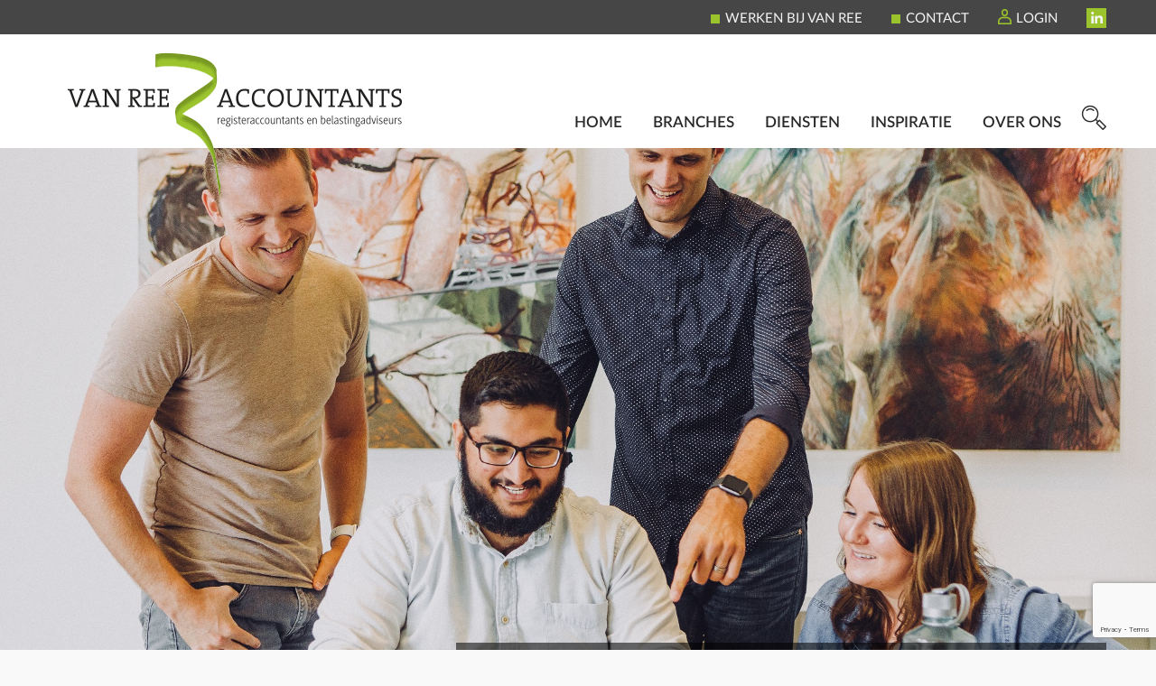

--- FILE ---
content_type: text/html; charset=UTF-8
request_url: https://www.vanreeaccountants.nl/newsitem/belastingvrij-schenken-in-2018/
body_size: 20245
content:
<!DOCTYPE html>
<html xmlns="http://www.w3.org/1999/xhtml">
<head profile="http://gmpg.org/xfn/11?">

<!-- Google tag (gtag.js) -->
<script async src="https://www.googletagmanager.com/gtag/js?id=G-XLZDZV9FNE"></script>
<script>
  window.dataLayer = window.dataLayer || [];
  function gtag(){dataLayer.push(arguments);}
  gtag('js', new Date());

  gtag('config', 'G-XLZDZV9FNE');
</script>

	<!-- v1.0 |author: S. Spykstra @ Gate51  -->
	<title>Belastingvrij schenken in 2018 &#8211; Van Ree Accountants</title>
	<meta http-equiv="Content-Type" content="text/html; charset=UTF-8" />
	<meta name="viewport" content="width=device-width, initial-scale=0.9, maximum-scale=0.9, user-scalable=yes">
	<link rel="alternate" type="application/rss+xml" title="RSS 2.0" href="https://www.vanreeaccountants.nl/feed/" />
	<link rel="alternate" type="text/xml" title="RSS .92" href="https://www.vanreeaccountants.nl/feed/rss/" />
	<link rel="alternate" type="application/atom+xml" title="Atom 0.3" href="https://www.vanreeaccountants.nl/feed/atom/" />
	<link rel="pingback" href="https://www.vanreeaccountants.nl/xmlrpc.php" />
	<meta name='robots' content='index, follow, max-image-preview:large, max-snippet:-1, max-video-preview:-1' />

	<!-- This site is optimized with the Yoast SEO Premium plugin v26.7 (Yoast SEO v26.7) - https://yoast.com/wordpress/plugins/seo/ -->
	<link rel="canonical" href="https://www.vanreeaccountants.nl/newsitem/belastingvrij-schenken-in-2018/" />
	<meta property="og:locale" content="nl_NL" />
	<meta property="og:type" content="article" />
	<meta property="og:title" content="Belastingvrij schenken in 2018" />
	<meta property="og:description" content="Schenken bij leven is vaak voordeliger dan erven bij overlijden. De bedragen die u belastingvrij kunt schenken zijn wederom verhoogd. Daarom een overzicht van de nieuwe vrijstellingsbedragen voor schenkingen in" />
	<meta property="og:url" content="https://www.vanreeaccountants.nl/newsitem/belastingvrij-schenken-in-2018/" />
	<meta property="og:site_name" content="Van Ree Accountants" />
	<meta property="article:publisher" content="https://www.facebook.com/vanreeaccountants/" />
	<meta property="article:modified_time" content="2019-04-02T07:32:38+00:00" />
	<meta name="twitter:card" content="summary_large_image" />
	<script type="application/ld+json" class="yoast-schema-graph">{"@context":"https://schema.org","@graph":[{"@type":"WebPage","@id":"https://www.vanreeaccountants.nl/newsitem/belastingvrij-schenken-in-2018/","url":"https://www.vanreeaccountants.nl/newsitem/belastingvrij-schenken-in-2018/","name":"Belastingvrij schenken in 2018 &#8211; Van Ree Accountants","isPartOf":{"@id":"https://www.vanreeaccountants.nl/#website"},"datePublished":"2018-01-03T09:38:47+00:00","dateModified":"2019-04-02T07:32:38+00:00","breadcrumb":{"@id":"https://www.vanreeaccountants.nl/newsitem/belastingvrij-schenken-in-2018/#breadcrumb"},"inLanguage":"nl-NL","potentialAction":[{"@type":"ReadAction","target":["https://www.vanreeaccountants.nl/newsitem/belastingvrij-schenken-in-2018/"]}]},{"@type":"BreadcrumbList","@id":"https://www.vanreeaccountants.nl/newsitem/belastingvrij-schenken-in-2018/#breadcrumb","itemListElement":[{"@type":"ListItem","position":1,"name":"Home","item":"https://www.vanreeaccountants.nl/"},{"@type":"ListItem","position":2,"name":"Nieuws","item":"https://www.vanreeaccountants.nl/nieuws/"},{"@type":"ListItem","position":3,"name":"Belastingvrij schenken in 2018"}]},{"@type":"WebSite","@id":"https://www.vanreeaccountants.nl/#website","url":"https://www.vanreeaccountants.nl/","name":"Van Ree Accountants","description":"","publisher":{"@id":"https://www.vanreeaccountants.nl/#organization"},"potentialAction":[{"@type":"SearchAction","target":{"@type":"EntryPoint","urlTemplate":"https://www.vanreeaccountants.nl/?s={search_term_string}"},"query-input":{"@type":"PropertyValueSpecification","valueRequired":true,"valueName":"search_term_string"}}],"inLanguage":"nl-NL"},{"@type":"Organization","@id":"https://www.vanreeaccountants.nl/#organization","name":"Van Ree Accountants","url":"https://www.vanreeaccountants.nl/","logo":{"@type":"ImageObject","inLanguage":"nl-NL","@id":"https://www.vanreeaccountants.nl/#/schema/logo/image/","url":"https://www.vanreeaccountants.nl/wp-content/uploads/2019/02/Van-Ree-logo_RGBweb-e1599125786535.png","contentUrl":"https://www.vanreeaccountants.nl/wp-content/uploads/2019/02/Van-Ree-logo_RGBweb-e1599125786535.png","width":370,"height":160,"caption":"Van Ree Accountants"},"image":{"@id":"https://www.vanreeaccountants.nl/#/schema/logo/image/"},"sameAs":["https://www.facebook.com/vanreeaccountants/","https://www.linkedin.com/company/van-ree-accountants-bv/"]}]}</script>
	<!-- / Yoast SEO Premium plugin. -->


<link rel='dns-prefetch' href='//www.googletagmanager.com' />
<link rel="alternate" type="application/rss+xml" title="Van Ree Accountants &raquo; Belastingvrij schenken in 2018 reacties feed" href="https://www.vanreeaccountants.nl/newsitem/belastingvrij-schenken-in-2018/feed/" />
<link rel="alternate" title="oEmbed (JSON)" type="application/json+oembed" href="https://www.vanreeaccountants.nl/wp-json/oembed/1.0/embed?url=https%3A%2F%2Fwww.vanreeaccountants.nl%2Fnewsitem%2Fbelastingvrij-schenken-in-2018%2F" />
<link rel="alternate" title="oEmbed (XML)" type="text/xml+oembed" href="https://www.vanreeaccountants.nl/wp-json/oembed/1.0/embed?url=https%3A%2F%2Fwww.vanreeaccountants.nl%2Fnewsitem%2Fbelastingvrij-schenken-in-2018%2F&#038;format=xml" />
		<style>
			.lazyload,
			.lazyloading {
				max-width: 100%;
			}
		</style>
		<style id='wp-img-auto-sizes-contain-inline-css' type='text/css'>
img:is([sizes=auto i],[sizes^="auto," i]){contain-intrinsic-size:3000px 1500px}
/*# sourceURL=wp-img-auto-sizes-contain-inline-css */
</style>
<link rel='stylesheet' id='wpra-lightbox-css' href='https://www.vanreeaccountants.nl/wp-content/plugins/wp-rss-aggregator/core/css/jquery-colorbox.css?ver=1.4.33' type='text/css' media='all' />
<style id='wp-emoji-styles-inline-css' type='text/css'>

	img.wp-smiley, img.emoji {
		display: inline !important;
		border: none !important;
		box-shadow: none !important;
		height: 1em !important;
		width: 1em !important;
		margin: 0 0.07em !important;
		vertical-align: -0.1em !important;
		background: none !important;
		padding: 0 !important;
	}
/*# sourceURL=wp-emoji-styles-inline-css */
</style>
<link rel='stylesheet' id='wp-block-library-css' href='https://www.vanreeaccountants.nl/wp-includes/css/dist/block-library/style.min.css?ver=6.9' type='text/css' media='all' />
<style id='global-styles-inline-css' type='text/css'>
:root{--wp--preset--aspect-ratio--square: 1;--wp--preset--aspect-ratio--4-3: 4/3;--wp--preset--aspect-ratio--3-4: 3/4;--wp--preset--aspect-ratio--3-2: 3/2;--wp--preset--aspect-ratio--2-3: 2/3;--wp--preset--aspect-ratio--16-9: 16/9;--wp--preset--aspect-ratio--9-16: 9/16;--wp--preset--color--black: #000000;--wp--preset--color--cyan-bluish-gray: #abb8c3;--wp--preset--color--white: #ffffff;--wp--preset--color--pale-pink: #f78da7;--wp--preset--color--vivid-red: #cf2e2e;--wp--preset--color--luminous-vivid-orange: #ff6900;--wp--preset--color--luminous-vivid-amber: #fcb900;--wp--preset--color--light-green-cyan: #7bdcb5;--wp--preset--color--vivid-green-cyan: #00d084;--wp--preset--color--pale-cyan-blue: #8ed1fc;--wp--preset--color--vivid-cyan-blue: #0693e3;--wp--preset--color--vivid-purple: #9b51e0;--wp--preset--gradient--vivid-cyan-blue-to-vivid-purple: linear-gradient(135deg,rgb(6,147,227) 0%,rgb(155,81,224) 100%);--wp--preset--gradient--light-green-cyan-to-vivid-green-cyan: linear-gradient(135deg,rgb(122,220,180) 0%,rgb(0,208,130) 100%);--wp--preset--gradient--luminous-vivid-amber-to-luminous-vivid-orange: linear-gradient(135deg,rgb(252,185,0) 0%,rgb(255,105,0) 100%);--wp--preset--gradient--luminous-vivid-orange-to-vivid-red: linear-gradient(135deg,rgb(255,105,0) 0%,rgb(207,46,46) 100%);--wp--preset--gradient--very-light-gray-to-cyan-bluish-gray: linear-gradient(135deg,rgb(238,238,238) 0%,rgb(169,184,195) 100%);--wp--preset--gradient--cool-to-warm-spectrum: linear-gradient(135deg,rgb(74,234,220) 0%,rgb(151,120,209) 20%,rgb(207,42,186) 40%,rgb(238,44,130) 60%,rgb(251,105,98) 80%,rgb(254,248,76) 100%);--wp--preset--gradient--blush-light-purple: linear-gradient(135deg,rgb(255,206,236) 0%,rgb(152,150,240) 100%);--wp--preset--gradient--blush-bordeaux: linear-gradient(135deg,rgb(254,205,165) 0%,rgb(254,45,45) 50%,rgb(107,0,62) 100%);--wp--preset--gradient--luminous-dusk: linear-gradient(135deg,rgb(255,203,112) 0%,rgb(199,81,192) 50%,rgb(65,88,208) 100%);--wp--preset--gradient--pale-ocean: linear-gradient(135deg,rgb(255,245,203) 0%,rgb(182,227,212) 50%,rgb(51,167,181) 100%);--wp--preset--gradient--electric-grass: linear-gradient(135deg,rgb(202,248,128) 0%,rgb(113,206,126) 100%);--wp--preset--gradient--midnight: linear-gradient(135deg,rgb(2,3,129) 0%,rgb(40,116,252) 100%);--wp--preset--font-size--small: 13px;--wp--preset--font-size--medium: 20px;--wp--preset--font-size--large: 36px;--wp--preset--font-size--x-large: 42px;--wp--preset--spacing--20: 0.44rem;--wp--preset--spacing--30: 0.67rem;--wp--preset--spacing--40: 1rem;--wp--preset--spacing--50: 1.5rem;--wp--preset--spacing--60: 2.25rem;--wp--preset--spacing--70: 3.38rem;--wp--preset--spacing--80: 5.06rem;--wp--preset--shadow--natural: 6px 6px 9px rgba(0, 0, 0, 0.2);--wp--preset--shadow--deep: 12px 12px 50px rgba(0, 0, 0, 0.4);--wp--preset--shadow--sharp: 6px 6px 0px rgba(0, 0, 0, 0.2);--wp--preset--shadow--outlined: 6px 6px 0px -3px rgb(255, 255, 255), 6px 6px rgb(0, 0, 0);--wp--preset--shadow--crisp: 6px 6px 0px rgb(0, 0, 0);}:where(.is-layout-flex){gap: 0.5em;}:where(.is-layout-grid){gap: 0.5em;}body .is-layout-flex{display: flex;}.is-layout-flex{flex-wrap: wrap;align-items: center;}.is-layout-flex > :is(*, div){margin: 0;}body .is-layout-grid{display: grid;}.is-layout-grid > :is(*, div){margin: 0;}:where(.wp-block-columns.is-layout-flex){gap: 2em;}:where(.wp-block-columns.is-layout-grid){gap: 2em;}:where(.wp-block-post-template.is-layout-flex){gap: 1.25em;}:where(.wp-block-post-template.is-layout-grid){gap: 1.25em;}.has-black-color{color: var(--wp--preset--color--black) !important;}.has-cyan-bluish-gray-color{color: var(--wp--preset--color--cyan-bluish-gray) !important;}.has-white-color{color: var(--wp--preset--color--white) !important;}.has-pale-pink-color{color: var(--wp--preset--color--pale-pink) !important;}.has-vivid-red-color{color: var(--wp--preset--color--vivid-red) !important;}.has-luminous-vivid-orange-color{color: var(--wp--preset--color--luminous-vivid-orange) !important;}.has-luminous-vivid-amber-color{color: var(--wp--preset--color--luminous-vivid-amber) !important;}.has-light-green-cyan-color{color: var(--wp--preset--color--light-green-cyan) !important;}.has-vivid-green-cyan-color{color: var(--wp--preset--color--vivid-green-cyan) !important;}.has-pale-cyan-blue-color{color: var(--wp--preset--color--pale-cyan-blue) !important;}.has-vivid-cyan-blue-color{color: var(--wp--preset--color--vivid-cyan-blue) !important;}.has-vivid-purple-color{color: var(--wp--preset--color--vivid-purple) !important;}.has-black-background-color{background-color: var(--wp--preset--color--black) !important;}.has-cyan-bluish-gray-background-color{background-color: var(--wp--preset--color--cyan-bluish-gray) !important;}.has-white-background-color{background-color: var(--wp--preset--color--white) !important;}.has-pale-pink-background-color{background-color: var(--wp--preset--color--pale-pink) !important;}.has-vivid-red-background-color{background-color: var(--wp--preset--color--vivid-red) !important;}.has-luminous-vivid-orange-background-color{background-color: var(--wp--preset--color--luminous-vivid-orange) !important;}.has-luminous-vivid-amber-background-color{background-color: var(--wp--preset--color--luminous-vivid-amber) !important;}.has-light-green-cyan-background-color{background-color: var(--wp--preset--color--light-green-cyan) !important;}.has-vivid-green-cyan-background-color{background-color: var(--wp--preset--color--vivid-green-cyan) !important;}.has-pale-cyan-blue-background-color{background-color: var(--wp--preset--color--pale-cyan-blue) !important;}.has-vivid-cyan-blue-background-color{background-color: var(--wp--preset--color--vivid-cyan-blue) !important;}.has-vivid-purple-background-color{background-color: var(--wp--preset--color--vivid-purple) !important;}.has-black-border-color{border-color: var(--wp--preset--color--black) !important;}.has-cyan-bluish-gray-border-color{border-color: var(--wp--preset--color--cyan-bluish-gray) !important;}.has-white-border-color{border-color: var(--wp--preset--color--white) !important;}.has-pale-pink-border-color{border-color: var(--wp--preset--color--pale-pink) !important;}.has-vivid-red-border-color{border-color: var(--wp--preset--color--vivid-red) !important;}.has-luminous-vivid-orange-border-color{border-color: var(--wp--preset--color--luminous-vivid-orange) !important;}.has-luminous-vivid-amber-border-color{border-color: var(--wp--preset--color--luminous-vivid-amber) !important;}.has-light-green-cyan-border-color{border-color: var(--wp--preset--color--light-green-cyan) !important;}.has-vivid-green-cyan-border-color{border-color: var(--wp--preset--color--vivid-green-cyan) !important;}.has-pale-cyan-blue-border-color{border-color: var(--wp--preset--color--pale-cyan-blue) !important;}.has-vivid-cyan-blue-border-color{border-color: var(--wp--preset--color--vivid-cyan-blue) !important;}.has-vivid-purple-border-color{border-color: var(--wp--preset--color--vivid-purple) !important;}.has-vivid-cyan-blue-to-vivid-purple-gradient-background{background: var(--wp--preset--gradient--vivid-cyan-blue-to-vivid-purple) !important;}.has-light-green-cyan-to-vivid-green-cyan-gradient-background{background: var(--wp--preset--gradient--light-green-cyan-to-vivid-green-cyan) !important;}.has-luminous-vivid-amber-to-luminous-vivid-orange-gradient-background{background: var(--wp--preset--gradient--luminous-vivid-amber-to-luminous-vivid-orange) !important;}.has-luminous-vivid-orange-to-vivid-red-gradient-background{background: var(--wp--preset--gradient--luminous-vivid-orange-to-vivid-red) !important;}.has-very-light-gray-to-cyan-bluish-gray-gradient-background{background: var(--wp--preset--gradient--very-light-gray-to-cyan-bluish-gray) !important;}.has-cool-to-warm-spectrum-gradient-background{background: var(--wp--preset--gradient--cool-to-warm-spectrum) !important;}.has-blush-light-purple-gradient-background{background: var(--wp--preset--gradient--blush-light-purple) !important;}.has-blush-bordeaux-gradient-background{background: var(--wp--preset--gradient--blush-bordeaux) !important;}.has-luminous-dusk-gradient-background{background: var(--wp--preset--gradient--luminous-dusk) !important;}.has-pale-ocean-gradient-background{background: var(--wp--preset--gradient--pale-ocean) !important;}.has-electric-grass-gradient-background{background: var(--wp--preset--gradient--electric-grass) !important;}.has-midnight-gradient-background{background: var(--wp--preset--gradient--midnight) !important;}.has-small-font-size{font-size: var(--wp--preset--font-size--small) !important;}.has-medium-font-size{font-size: var(--wp--preset--font-size--medium) !important;}.has-large-font-size{font-size: var(--wp--preset--font-size--large) !important;}.has-x-large-font-size{font-size: var(--wp--preset--font-size--x-large) !important;}
/*# sourceURL=global-styles-inline-css */
</style>

<style id='classic-theme-styles-inline-css' type='text/css'>
/*! This file is auto-generated */
.wp-block-button__link{color:#fff;background-color:#32373c;border-radius:9999px;box-shadow:none;text-decoration:none;padding:calc(.667em + 2px) calc(1.333em + 2px);font-size:1.125em}.wp-block-file__button{background:#32373c;color:#fff;text-decoration:none}
/*# sourceURL=/wp-includes/css/classic-themes.min.css */
</style>
<link rel='stylesheet' id='contact-form-7-css' href='https://www.vanreeaccountants.nl/wp-content/plugins/contact-form-7/includes/css/styles.css?ver=6.1.4' type='text/css' media='all' />
<link rel='stylesheet' id='udefault-css' href='https://www.vanreeaccountants.nl/wp-content/plugins/ultimate-wp-query-search-filter/themes/default.css?ver=all' type='text/css' media='all' />
<link rel='stylesheet' id='mc4wp-form-themes-css' href='https://www.vanreeaccountants.nl/wp-content/plugins/mailchimp-for-wp/assets/css/form-themes.css?ver=4.10.9' type='text/css' media='all' />
<link rel='stylesheet' id='search-filter-plugin-styles-css' href='https://www.vanreeaccountants.nl/wp-content/plugins/search-filter-pro/public/assets/css/search-filter.min.css?ver=2.5.21' type='text/css' media='all' />
<link rel='stylesheet' id='app-css' href='https://www.vanreeaccountants.nl/wp-content/themes/vr2018/assets/base/css/app.css?v=1.0.4&#038;ver=6.9' type='text/css' media='all' />
<link rel='stylesheet' id='fontawesome-all-css' href='https://www.vanreeaccountants.nl/wp-content/themes/vr2018/assets/base/fontawesome/fontawesome-all.css?ver=6.9' type='text/css' media='all' />
<link rel='stylesheet' id='fancybox-css' href='https://www.vanreeaccountants.nl/wp-content/plugins/easy-fancybox/fancybox/1.5.4/jquery.fancybox.min.css?ver=6.9' type='text/css' media='screen' />
<style id='fancybox-inline-css' type='text/css'>
#fancybox-title,#fancybox-title-float-main{color:#9bc42c}
/*# sourceURL=fancybox-inline-css */
</style>
<link rel='stylesheet' id='cf7cf-style-css' href='https://www.vanreeaccountants.nl/wp-content/plugins/cf7-conditional-fields/style.css?ver=2.6.7' type='text/css' media='all' />
<link rel='stylesheet' id='forget-about-shortcode-buttons-css' href='https://www.vanreeaccountants.nl/wp-content/plugins/forget-about-shortcode-buttons/public/css/button-styles.css?ver=2.1.3' type='text/css' media='all' />
<script type="text/javascript" src="https://www.vanreeaccountants.nl/wp-includes/js/jquery/jquery.min.js?ver=3.7.1" id="jquery-core-js"></script>
<script type="text/javascript" src="https://www.vanreeaccountants.nl/wp-includes/js/jquery/jquery-migrate.min.js?ver=3.4.1" id="jquery-migrate-js"></script>
<script type="text/javascript" id="search-filter-plugin-build-js-extra">
/* <![CDATA[ */
var SF_LDATA = {"ajax_url":"https://www.vanreeaccountants.nl/wp-admin/admin-ajax.php","home_url":"https://www.vanreeaccountants.nl/","extensions":[]};
//# sourceURL=search-filter-plugin-build-js-extra
/* ]]> */
</script>
<script type="text/javascript" src="https://www.vanreeaccountants.nl/wp-content/plugins/search-filter-pro/public/assets/js/search-filter-build.min.js?ver=2.5.21" id="search-filter-plugin-build-js"></script>
<script type="text/javascript" src="https://www.vanreeaccountants.nl/wp-content/plugins/search-filter-pro/public/assets/js/chosen.jquery.min.js?ver=2.5.21" id="search-filter-plugin-chosen-js"></script>

<!-- Google tag (gtag.js) snippet toegevoegd door Site Kit -->
<!-- Google Analytics snippet toegevoegd door Site Kit -->
<script type="text/javascript" src="https://www.googletagmanager.com/gtag/js?id=GT-KVHBMKL" id="google_gtagjs-js" async></script>
<script type="text/javascript" id="google_gtagjs-js-after">
/* <![CDATA[ */
window.dataLayer = window.dataLayer || [];function gtag(){dataLayer.push(arguments);}
gtag("set","linker",{"domains":["www.vanreeaccountants.nl"]});
gtag("js", new Date());
gtag("set", "developer_id.dZTNiMT", true);
gtag("config", "GT-KVHBMKL");
 window._googlesitekit = window._googlesitekit || {}; window._googlesitekit.throttledEvents = []; window._googlesitekit.gtagEvent = (name, data) => { var key = JSON.stringify( { name, data } ); if ( !! window._googlesitekit.throttledEvents[ key ] ) { return; } window._googlesitekit.throttledEvents[ key ] = true; setTimeout( () => { delete window._googlesitekit.throttledEvents[ key ]; }, 5 ); gtag( "event", name, { ...data, event_source: "site-kit" } ); }; 
//# sourceURL=google_gtagjs-js-after
/* ]]> */
</script>
<link rel="EditURI" type="application/rsd+xml" title="RSD" href="https://www.vanreeaccountants.nl/xmlrpc.php?rsd" />
<meta name="generator" content="WordPress 6.9" />
<link rel='shortlink' href='https://www.vanreeaccountants.nl/?p=5013' />
<meta name="generator" content="Site Kit by Google 1.170.0" />		<script>
			document.documentElement.className = document.documentElement.className.replace('no-js', 'js');
		</script>
				<style>
			.no-js img.lazyload {
				display: none;
			}

			figure.wp-block-image img.lazyloading {
				min-width: 150px;
			}

			.lazyload,
			.lazyloading {
				--smush-placeholder-width: 100px;
				--smush-placeholder-aspect-ratio: 1/1;
				width: var(--smush-image-width, var(--smush-placeholder-width)) !important;
				aspect-ratio: var(--smush-image-aspect-ratio, var(--smush-placeholder-aspect-ratio)) !important;
			}

						.lazyload, .lazyloading {
				opacity: 0;
			}

			.lazyloaded {
				opacity: 1;
				transition: opacity 400ms;
				transition-delay: 0ms;
			}

					</style>
		<meta name="google-site-verification" content="ejTJcO8zPhF1ubnyWohWt7V0krB6va99VWMBom9pz2Y"><link rel="icon" href="https://www.vanreeaccountants.nl/wp-content/uploads/2019/02/cropped-VRA-logo-230x220.png" sizes="32x32" />
<link rel="icon" href="https://www.vanreeaccountants.nl/wp-content/uploads/2019/02/cropped-VRA-logo-500x500.png" sizes="192x192" />
<link rel="apple-touch-icon" href="https://www.vanreeaccountants.nl/wp-content/uploads/2019/02/cropped-VRA-logo-500x500.png" />
<meta name="msapplication-TileImage" content="https://www.vanreeaccountants.nl/wp-content/uploads/2019/02/cropped-VRA-logo-500x500.png" />
		<style type="text/css" id="wp-custom-css">
			.wpcf7 {
	background-color: #EBEBEB;
	border: 1px solid #9BC42C;
}

.wpcf7-form {
	margin-left: 25px;
	margin-right: 25px;
	margin-top: 25px;
}

wpcf7-textarea {
	width: 85%;
}

.wpcf7 input {
	width: 50%;
}

* {
  box-sizing: border-box;
}

.column {
  float: left;
  width: 33.33%;
  padding: 5px;
}

.row::after {
  content: "";
  clear: both;
  display: table;
}*

/* CSS header image */
.header-img banner{margin: auto;}

/* CSS kostenindicatie aanvraag */
#kostenindicatie1 {
    width: 65%;
    float: middle;
    margin-right:6%;
}

 
.clearfix:after {
    content:"\0020";
    display:block;
    height:0;
    clear:both;
    visibility:hidden;
    overflow:hidden;
    margin-bottom:10px;
}
 
.clearfix {
    display:block;
}

footer p {
	margin: 0;
}		</style>
		
	<!-- FONTS -->
	<link href="https://fonts.googleapis.com/css?family=Montserrat:300,400,500,700" rel="stylesheet">

	<!-- STYLESHEETS -->
	<link rel="stylesheet" href="https://www.vanreeaccountants.nl/wp-content/themes/vr2018/inc/fontawesome-5.2.0/css/all.min.css" media="screen" />
	<link rel="stylesheet" href="https://www.vanreeaccountants.nl/wp-content/themes/vr2018/style.css" type="text/css" media="screen" />
	<link href="https://www.vanreeaccountants.nl/wp-content/themes/vr2018/hamburgers.css" type="text/css" rel="stylesheet" />

	<!-- FAVICON -->
	<link rel="icon" href="https://www.vanreeaccountants.nl//favicon.ico" type="image/x-icon" />
	<link rel="shortcut icon" href="https://www.vanreeaccountants.nl//favicon.png" type="image/x-icon" />

	<!-- SCRIPTS -->
	<script type="text/javascript" src="https://www.vanreeaccountants.nl/wp-content/themes/vr2018/bxslider/jquery.bxslider-rahisified.js"></script>
	<script type="text/javascript" src="https://www.vanreeaccountants.nl/wp-content/themes/vr2018/scripts.js"></script>
	<script type="text/javascript" src="https://www.vanreeaccountants.nl/wp-content/themes/vr2018/featherlight.min.js"  charset="utf-8"></script>
	<!-- Enable HTML5 in IE 8 and lower -->
	<!-- Pulled from http://code.google.com/p/html5shiv/ -->
	<!--[if lt IE 9]>
		<script src="//html5shim.googlecode.com/svn/trunk/html5.js"></script>
	<![endif]-->
</head>
	<body data-rsssl=1 class="newsitem belastingvrij-schenken-in-2018">
		<header>
    <div class="header">
        <div class="centered">
            <div class="span12">                                        
                <div class="header__logo">
                                                            <a href="https://www.vanreeaccountants.nl/" class="logo">
                        <img data-src="https://www.vanreeaccountants.nl/wp-content/themes/vr2018/assets/base/images/logo.png" alt="" src="[data-uri]" class="lazyload" style="--smush-placeholder-width: 370px; --smush-placeholder-aspect-ratio: 370/161;">
                    </a>
                </div>                    
            </div>
        </div>
        <div id="header" class="content row padding">
            <div class="top-bar">
                <div class="centered">
                    <div class="span12">
                    	<ul id="menu-subheader-menu" class="menu"><li id="menu-item-119" class="menu-item menu-item-type-custom menu-item-object-custom menu-item-119"><a target="_blank" href="https://werkenbijvanree.nl/">Werken bij Van Ree</a></li>
<li id="menu-item-6861" class="menu-item menu-item-type-post_type menu-item-object-page menu-item-6861"><a href="https://www.vanreeaccountants.nl/contact/">Contact</a></li>
<li id="menu-item-118" class="menu-item menu-item-type-custom menu-item-object-custom menu-item-has-children menu-item-118"><a href="#">Login</a>
<ul class="sub-menu">
	<li id="menu-item-18748" class="menu-item menu-item-type-custom menu-item-object-custom menu-item-18748"><a href="https://mijnvanree.nl">Klanten portaal</a></li>
	<li id="menu-item-13466" class="menu-item menu-item-type-custom menu-item-object-custom menu-item-13466"><a href="https://identity.basecone.com/authentication/login?signin=044955f4d97f12b950728c1761f3a084">Basecone Scan &#038; Herken</a></li>
	<li id="menu-item-321" class="menu-item menu-item-type-custom menu-item-object-custom menu-item-321"><a target="_blank" href="https://web.snelstart.nl/login">Online boekhouden Snelstart</a></li>
	<li id="menu-item-263" class="menu-item menu-item-type-custom menu-item-object-custom menu-item-263"><a target="_blank" href="https://login.twinfield.com">Online boekhouden Twinfield</a></li>
	<li id="menu-item-322" class="menu-item menu-item-type-custom menu-item-object-custom menu-item-322"><a target="_blank" href="https://hrafdeling.cobra.sdworx.com/">Online werknemers loket</a></li>
	<li id="menu-item-323" class="menu-item menu-item-type-custom menu-item-object-custom menu-item-323"><a target="_blank" href="https://vanreehrconsultantsbv.nmbrs.nl/applications/Common/Login.aspx?ReturnUrl=%2f">Online salaris (Nmbrs)</a></li>
</ul>
</li>
</ul>  
<ul class="menu">
    <li class="menu-item"><a href="http://www.linkedin.com/company/1398694" target="_blank"><i class="fab fa-linkedin-in"></i></a></li>
</ul>                    </div>
                </div>
                <span class="clear"></span>
            </div>

            <div class="centered">
                <div class="span12">
                    <div class="header__body">
                        <div class="header--block">                                
                            <button id="nav-toggle" class="nav-toggle" type="button" aria-label="Toggle navigation" aria-expanded="false">
                                <span class="navbar-toggler-icon"></span>
                            </button> 
                        </div>

                        <div class="header--block">                
                            <div class="navbar">
                                <nav>
                                	        <div id="menu-mobile">
        <ul id="menu-hoofdmenu" class="menu"><li id="menu-item-33" class="menu-item menu-item-type-post_type menu-item-object-page menu-item-home menu-item-33"><a href="https://www.vanreeaccountants.nl/">Home</a></li>
<li id="menu-item-94" class="menu-item menu-item-type-post_type menu-item-object-page menu-item-94"><a href="https://www.vanreeaccountants.nl/branches/">Branches</a></li>
<li id="menu-item-91" class="menu-item menu-item-type-post_type menu-item-object-page menu-item-91"><a href="https://www.vanreeaccountants.nl/diensten/">Diensten</a></li>
<li id="menu-item-269" class="menu-item menu-item-type-post_type menu-item-object-page menu-item-has-children menu-item-269"><a href="https://www.vanreeaccountants.nl/inspiratie/">Inspiratie</a>
<ul class="sub-menu">
	<li id="menu-item-130" class="menu-item menu-item-type-post_type menu-item-object-page menu-item-130"><a href="https://www.vanreeaccountants.nl/nieuws/">Nieuws</a></li>
	<li id="menu-item-272" class="menu-item menu-item-type-post_type menu-item-object-page menu-item-272"><a href="https://www.vanreeaccountants.nl/blogs/">Blogs</a></li>
	<li id="menu-item-276" class="menu-item menu-item-type-post_type menu-item-object-page menu-item-276"><a href="https://www.vanreeaccountants.nl/publicaties/">Publicaties</a></li>
	<li id="menu-item-1676" class="menu-item menu-item-type-post_type menu-item-object-page menu-item-1676"><a href="https://www.vanreeaccountants.nl/klantervaringen/">Klantervaringen</a></li>
	<li id="menu-item-284" class="menu-item menu-item-type-post_type menu-item-object-page menu-item-284"><a href="https://www.vanreeaccountants.nl/agenda/">Agenda</a></li>
</ul>
</li>
<li id="menu-item-35" class="menu-item menu-item-type-post_type menu-item-object-page menu-item-35"><a href="https://www.vanreeaccountants.nl/over-ons/">Over ons</a></li>
</ul>        </div>
        <div id="menu-desktop">
        <ul id="menu-hoofdmenu-1" class="menu"><li class="menu-item menu-item-type-post_type menu-item-object-page menu-item-home menu-item-33"><a href="https://www.vanreeaccountants.nl/">Home</a></li>
<li class="menu-item menu-item-type-post_type menu-item-object-page menu-item-94"><a href="https://www.vanreeaccountants.nl/branches/">Branches</a></li>
<li class="menu-item menu-item-type-post_type menu-item-object-page menu-item-91"><a href="https://www.vanreeaccountants.nl/diensten/">Diensten</a></li>
<li class="menu-item menu-item-type-post_type menu-item-object-page menu-item-has-children menu-item-269"><a href="https://www.vanreeaccountants.nl/inspiratie/">Inspiratie</a>
<ul class="sub-menu">
	<li class="menu-item menu-item-type-post_type menu-item-object-page menu-item-130"><a href="https://www.vanreeaccountants.nl/nieuws/">Nieuws</a></li>
	<li class="menu-item menu-item-type-post_type menu-item-object-page menu-item-272"><a href="https://www.vanreeaccountants.nl/blogs/">Blogs</a></li>
	<li class="menu-item menu-item-type-post_type menu-item-object-page menu-item-276"><a href="https://www.vanreeaccountants.nl/publicaties/">Publicaties</a></li>
	<li class="menu-item menu-item-type-post_type menu-item-object-page menu-item-1676"><a href="https://www.vanreeaccountants.nl/klantervaringen/">Klantervaringen</a></li>
	<li class="menu-item menu-item-type-post_type menu-item-object-page menu-item-284"><a href="https://www.vanreeaccountants.nl/agenda/">Agenda</a></li>
</ul>
</li>
<li class="menu-item menu-item-type-post_type menu-item-object-page menu-item-35"><a href="https://www.vanreeaccountants.nl/over-ons/">Over ons</a></li>
</ul>        </div>
    
                                
                                </nav> 
                                <div class="mobile-submenu">
                                    <ul id="menu-subheader-menu-1" class="menu"><li class="menu-item menu-item-type-custom menu-item-object-custom menu-item-119"><a target="_blank" href="https://werkenbijvanree.nl/">Werken bij Van Ree</a></li>
<li class="menu-item menu-item-type-post_type menu-item-object-page menu-item-6861"><a href="https://www.vanreeaccountants.nl/contact/">Contact</a></li>
<li class="menu-item menu-item-type-custom menu-item-object-custom menu-item-has-children menu-item-118"><a href="#">Login</a>
<ul class="sub-menu">
	<li class="menu-item menu-item-type-custom menu-item-object-custom menu-item-18748"><a href="https://mijnvanree.nl">Klanten portaal</a></li>
	<li class="menu-item menu-item-type-custom menu-item-object-custom menu-item-13466"><a href="https://identity.basecone.com/authentication/login?signin=044955f4d97f12b950728c1761f3a084">Basecone Scan &#038; Herken</a></li>
	<li class="menu-item menu-item-type-custom menu-item-object-custom menu-item-321"><a target="_blank" href="https://web.snelstart.nl/login">Online boekhouden Snelstart</a></li>
	<li class="menu-item menu-item-type-custom menu-item-object-custom menu-item-263"><a target="_blank" href="https://login.twinfield.com">Online boekhouden Twinfield</a></li>
	<li class="menu-item menu-item-type-custom menu-item-object-custom menu-item-322"><a target="_blank" href="https://hrafdeling.cobra.sdworx.com/">Online werknemers loket</a></li>
	<li class="menu-item menu-item-type-custom menu-item-object-custom menu-item-323"><a target="_blank" href="https://vanreehrconsultantsbv.nmbrs.nl/applications/Common/Login.aspx?ReturnUrl=%2f">Online salaris (Nmbrs)</a></li>
</ul>
</li>
</ul>  
<ul class="menu">
    <li class="menu-item"><a href="http://www.linkedin.com/company/1398694" target="_blank"><i class="fab fa-linkedin-in"></i></a></li>
</ul>   
                                </div>
                                <div class="search">
                                    <form action="https://www.vanreeaccountants.nl/" method="get" class="seatch-form">
    <div class="seatch-form__body">
        <div class="in">
            <input type="text" name="s" id="search" value="" placeholder="Zoeken..." />
            <input type="submit" name="" value="" class="banner-text-btn">
        </div>
    </div>
</form>                                </div>            
                            </div>
                        </div>

                        <div class="header--block">
                            <div class="header--search">
                                <form action="https://www.vanreeaccountants.nl/" method="get" class="seatch-form">
    <div class="seatch-form__body">
        <div class="in">
            <input type="text" name="s" id="search" value="" placeholder="Zoeken..." />
            <input type="submit" name="" value="" class="banner-text-btn">
        </div>
    </div>
</form>                                <a id="top-search" class=""><i class="icon-loupe"></i></a>                                
                            </div>
                        </div>
                    </div>
                </div>  
            </div>  
            <span class="clear"></span> 
        </div>   
    </div>   
</header>


<section id="header_image" class="row padding">
	<div class="banner lazyload" style="background-image:inherit; background-position-y: " data-bg-image="url(&#039;https://www.vanreeaccountants.nl/wp-content/themes/vr2018/images/default_header.jpg&#039;)">
    <div class="banner__body">
        <div class="in">
            <div class="centered">
                <div class="span12">
                    <div class="banner__content">
													<h1 class="banner--title">Belastingvrij schenken in 2018</h1>
						                    </div>
                </div>
            </div>
            <span class="clear"></span>
        </div>
    </div>
</div>
<div class="clear"></div>
</section>
					<section id="breadcrumbs" class="row padding">
				<div class="centered">
		<div class="span12">
			<div class="breadcrumbs">
				<a href="https://www.vanreeaccountants.nl" title="Homepage">Home</a> > <a href="https://www.vanreeaccountants.nl/nieuws/" title="Nieuws">Nieuws</a> > Belastingvrij schenken in 2018			</div>
		</div>
	<div class="clear"></div>
</div>			</section>
			<section id="introduction" class="row padding content_wrapper">
				<div class="centered">
					<div class="span12 publication_date">
						3 januari 2018					</div>
					<div class="span12">
						<p>Schenken bij leven is vaak voordeliger dan erven bij overlijden. De bedragen die u belastingvrij kunt schenken zijn wederom verhoogd. Daarom een overzicht van de nieuwe vrijstellingsbedragen voor schenkingen in 2018.</p>
					</div>
					<div class="span12 connected_branches">
											</div>
          <div class="span12">
			            <a href="https://www.vanreeaccountants.nl/nieuws/" class="button branches_button">Terug naar nieuwsoverzicht</a>
          </div>
					<div class="clear"></div>
				</div>
		</section>
        <section id="recente-nieuws" class="row padding ribbon-top recente-nieuws">
            <div class="centered">
                                    <div class="span12">
                        <h2 class="header-sub-title text-center block-posts--title">Meer nieuwsitems</h2>
                    </div>

                    <div class="span12">
                        <ul class="list-posts">
                                                            <li class="list-item">
                                    <a href="https://www.vanreeaccountants.nl/newsitem/landbouwnormen-voor-winstberekening-bekendgemaakt/" class="list-item__body">
                                        <div class="list-item__thumb">
                                            <div class="in">
                                                                                                    <img data-src="https://www.vanreeaccountants.nl/wp-content/uploads/2026/01/groenten-fruit-300x195.jpg" alt src="[data-uri]" class="lazyload" style="--smush-placeholder-width: 300px; --smush-placeholder-aspect-ratio: 300/195;">
                                                                                            </div>
                                        </div>
                                        <div class="list-item__meta">
                                                                                        <p class="list-item--date g">16 jan 2026</p>
                                        </div>
                                        <div class="list-item__content">
                                            <h2 class="list-item--title">Landbouwnormen voor winstberekening bekendgemaakt</h2>
                                            <p>De Belastingdienst heeft de Landelijke Landbouwnormen 2025 bekendgemaakt. Aan de hand van deze normen moeten agrarische ondernemers de winst over 2025 berekenen en aangeven in de aangiften inkomsten- en vennootschapsbelasting. <i class="icon-triangle-right"></i></p>
                                        </div>
                                    </a>
                                </li>
                                                            <li class="list-item">
                                    <a href="https://www.vanreeaccountants.nl/newsitem/advieswijzer-hybride-werken-3/" class="list-item__body">
                                        <div class="list-item__thumb">
                                            <div class="in">
                                                                                                    <img data-src="https://www.vanreeaccountants.nl/wp-content/uploads/2026/01/kantoor1-300x195.jpg" alt src="[data-uri]" class="lazyload" style="--smush-placeholder-width: 300px; --smush-placeholder-aspect-ratio: 300/195;">
                                                                                            </div>
                                        </div>
                                        <div class="list-item__meta">
                                                                                        <p class="list-item--date g">16 jan 2026</p>
                                        </div>
                                        <div class="list-item__content">
                                            <h2 class="list-item--title">Advieswijzer Hybride werken</h2>
                                            <p>Wat zijn de mogelijkheden voor werkgever en werknemer om flexibel en plaatsonafhankelijk te werken? En wat betekent dat voor de reiskostenvergoeding, de thuiswerkvergoeding en bijvoorbeeld de arbovoorzieningen? Hoe kunt u <i class="icon-triangle-right"></i></p>
                                        </div>
                                    </a>
                                </li>
                                                            <li class="list-item">
                                    <a href="https://www.vanreeaccountants.nl/newsitem/10-important-changes-for-employers-in-2026/" class="list-item__body">
                                        <div class="list-item__thumb">
                                            <div class="in">
                                                                                                    <img data-src="https://www.vanreeaccountants.nl/wp-content/uploads/2026/01/handen-schudden-300x195.jpg" alt src="[data-uri]" class="lazyload" style="--smush-placeholder-width: 300px; --smush-placeholder-aspect-ratio: 300/195;">
                                                                                            </div>
                                        </div>
                                        <div class="list-item__meta">
                                                                                        <p class="list-item--date g">15 jan 2026</p>
                                        </div>
                                        <div class="list-item__content">
                                            <h2 class="list-item--title">10 important changes for employers in 2026</h2>
                                            <p>If you are an employer or work with self-employed professionals, it is important to be aware of the changes that will take effect on January 1, 2026. We have listed <i class="icon-triangle-right"></i></p>
                                        </div>
                                    </a>
                                </li>
                                                    </ul>
                    </div>
                            </div>
        </section>
			<footer>
    <div class="footer">
        <div class="footer__top">
            <div class="content row padding">
                <div class="centered">
                    <div class="span12">
                        <h4 class="footer--header">Van Ree. een frisse kijk op cijfers.</h4>
                    </div>
                </div>
            </div>
        </div>

        <div id="footer__popup" class="footer__popup content row padding">
            <div class="footer__popup-body">
                <div class="centered">
                    <div class="span12">
                        <span id="mc-popup-close" class="popup-close popup-footer-toggle">X</span>
                    </div>
                    <div class="span10 span-center">
                        <div>
                            <script>(function() {
	window.mc4wp = window.mc4wp || {
		listeners: [],
		forms: {
			on: function(evt, cb) {
				window.mc4wp.listeners.push(
					{
						event   : evt,
						callback: cb
					}
				);
			}
		}
	}
})();
</script><!-- Mailchimp for WordPress v4.10.9 - https://wordpress.org/plugins/mailchimp-for-wp/ --><form id="mc4wp-form-1" class="mc4wp-form mc4wp-form-22653 mc4wp-form-theme mc4wp-form-theme-light" method="post" data-id="22653" data-name="Inschrijven nieuwsbrief" ><div class="mc4wp-form-fields"> <div class="row-inner">
                <div class="span6">
<p>
    <label>Naam organisatie*</label>
    <input type="text" name="MMERGE6" required="">
</p>
                  <p>
    <label>Naam contactpersoon*</label>
    <input type="text" name="MMERGE5" required="">
</p>
<p>
	<label>E-mailadres*</label>
		<input type="email" name="EMAIL" placeholder="Uw e-mailadres" required />

</p>
                  <p>
    <label>Bestaande klant van Van Ree?*</label>
    <label>
        <input type="radio" name="INTERESTS[3ca2719d60]" value="29f00820cc" required=""> <span>Ja</span>
    </label>
    <label>
        <input type="radio" name="INTERESTS[3ca2719d60]" value="b2a1d2df9d" required=""> <span>Nee</span>
    </label>
</p>

                                  </div>
                <div class="span6">
                  <p>
    <label>Nieuwsbrieven</label>
    <label>
        <input type="checkbox" name="INTERESTS[fa2105649b][]" value="3c8cb3ddfd"> <span>Onderwijs (8x per jaar)</span>
    </label>
    <label>
        <input type="checkbox" name="INTERESTS[fa2105649b][]" value="6995ad127c"> <span>Ondernemers (8x per jaar)</span>
    </label>
    <label>
        <input type="checkbox" name="INTERESTS[fa2105649b][]" value="0569c00cc2"> <span>Automotive (1x per 2 jaar)</span>
    </label>
    <label>
        <input type="checkbox" name="INTERESTS[fa2105649b][]" value="687135212c"> <span>Maatschappelijke organisaties (4x per jaar)</span>
    </label>
<!--    <label>
        <input type="checkbox" name="INTERESTS[fa2105649b][]" value="821d86e59a"> <span>Zorgondernemer</span>
    </label> --!>
</p>
                </div>
            </div>

<p><em>* Verplichte velden</em></p>
<div style="display:flex;flex-wrap:wrap;align-items:center;column-gap: 20px;">
<p>
    <input type="submit" value="Inschrijven/Bijwerken">
</p>
<p><a href="https://vanreeacc.us9.list-manage.com/unsubscribe?u=8eacde28575b2f9313bc9f71c&id=4c7a9125c2" target="_blank">Uitschrijven</a></p>

</div></div><label style="display: none !important;">Laat dit veld leeg als je een mens bent: <input type="text" name="_mc4wp_honeypot" value="" tabindex="-1" autocomplete="off" /></label><input type="hidden" name="_mc4wp_timestamp" value="1768812979" /><input type="hidden" name="_mc4wp_form_id" value="22653" /><input type="hidden" name="_mc4wp_form_element_id" value="mc4wp-form-1" /><div class="mc4wp-response"></div></form><!-- / Mailchimp for WordPress Plugin -->
<script>
jQuery(window).on("load", function() {
  if (window.mc4wp_submitted_form) {
    if(!window.mc4wp_submitted_form.event) return false;
    
     $('#footer__popup').addClass('open');
  }
});
</script>

<style>
.footer .mc4wp-form-theme p {
   color: #464646;
}

.footer .mc4wp-form-theme label {
   margin-bottom: 10px;
}

.footer .mc4wp-form-theme a {
   text-decoration: underline;
}

.footer .mc4wp-form-theme .mc4wp-alert p {
    font-weight: bold;
    color: #C3872C;
}

.footer .mc4wp-form-theme .mc4wp-alert.mc4wp-success p {
    color: #9bc42c;
}

.footer .mc4wp-form-theme-light button, .footer .mc4wp-form-theme-light input[type=submit], .footer .mc4wp-form-theme-light input[type=button] {
    border-color: #282828;
    color: #282828 !important;
    background-color: transparent !important;
    text-transform: uppercase;
    font-weight: bold;
}

.footer input, .footer textarea {
    font-size: 1rem !important;
}

</style>

<div class="clearfix"></div>

                        </div>
                    </div>
                </div>
            </div>
        </div>

        <div id="footer__form-brochure" class="footer__popup content row padding">
            <div class="footer__popup-body">
                <div class="centered">
                    <div class="span12">
                        <span id="mc-popup-close" class="popup-close popup-form-brochure-footer-toggle">X</span>
                    </div>
                    <div class="span10 span-center">
                        
<div class="wpcf7 no-js" id="wpcf7-f20756-p5013-o1" lang="nl-NL" dir="ltr" data-wpcf7-id="20756">
<div class="screen-reader-response"><p role="status" aria-live="polite" aria-atomic="true"></p> <ul></ul></div>
<form action="/newsitem/belastingvrij-schenken-in-2018/#wpcf7-f20756-p5013-o1" method="post" class="wpcf7-form init" aria-label="Contactformulier" novalidate="novalidate" data-status="init">
<fieldset class="hidden-fields-container"><input type="hidden" name="_wpcf7" value="20756" /><input type="hidden" name="_wpcf7_version" value="6.1.4" /><input type="hidden" name="_wpcf7_locale" value="nl_NL" /><input type="hidden" name="_wpcf7_unit_tag" value="wpcf7-f20756-p5013-o1" /><input type="hidden" name="_wpcf7_container_post" value="5013" /><input type="hidden" name="_wpcf7_posted_data_hash" value="" /><input type="hidden" name="_wpcf7cf_hidden_group_fields" value="[]" /><input type="hidden" name="_wpcf7cf_hidden_groups" value="[]" /><input type="hidden" name="_wpcf7cf_visible_groups" value="[]" /><input type="hidden" name="_wpcf7cf_repeaters" value="[]" /><input type="hidden" name="_wpcf7cf_steps" value="{}" /><input type="hidden" name="_wpcf7cf_options" value="{&quot;form_id&quot;:20756,&quot;conditions&quot;:[{&quot;then_field&quot;:&quot;group-766&quot;,&quot;and_rules&quot;:[{&quot;if_field&quot;:&quot;brochure-reelatie&quot;,&quot;operator&quot;:&quot;equals&quot;,&quot;if_value&quot;:&quot;1&quot;}]},{&quot;then_field&quot;:&quot;group-767&quot;,&quot;and_rules&quot;:[{&quot;if_field&quot;:&quot;brochure-reeducatief&quot;,&quot;operator&quot;:&quot;equals&quot;,&quot;if_value&quot;:&quot;1&quot;}]},{&quot;then_field&quot;:&quot;group-768&quot;,&quot;and_rules&quot;:[{&quot;if_field&quot;:&quot;brochure-reesultaat&quot;,&quot;operator&quot;:&quot;equals&quot;,&quot;if_value&quot;:&quot;1&quot;}]},{&quot;then_field&quot;:&quot;group-769&quot;,&quot;and_rules&quot;:[{&quot;if_field&quot;:&quot;brochure-onderwijs&quot;,&quot;operator&quot;:&quot;equals&quot;,&quot;if_value&quot;:&quot;1&quot;}]},{&quot;then_field&quot;:&quot;group-770&quot;,&quot;and_rules&quot;:[{&quot;if_field&quot;:&quot;brochure-maatschappelijke-organisaties&quot;,&quot;operator&quot;:&quot;equals&quot;,&quot;if_value&quot;:&quot;1&quot;}]},{&quot;then_field&quot;:&quot;group-771&quot;,&quot;and_rules&quot;:[{&quot;if_field&quot;:&quot;brochure-meer-dan-geld&quot;,&quot;operator&quot;:&quot;equals&quot;,&quot;if_value&quot;:&quot;1&quot;}]}],&quot;settings&quot;:{&quot;animation&quot;:&quot;yes&quot;,&quot;animation_intime&quot;:200,&quot;animation_outtime&quot;:200,&quot;conditions_ui&quot;:&quot;normal&quot;,&quot;notice_dismissed&quot;:false,&quot;notice_dismissed_update-cf7-6.0.1&quot;:true,&quot;notice_dismissed_rollback-cf7-6.0.3&quot;:true}}" /><input type="hidden" name="_wpcf7_recaptcha_response" value="" />
</fieldset>
<h2 class="mc--title">Aanvragen brochure
</h2>
<div class="span6">
	<p><label> Naam organisatie*<br />
<span class="wpcf7-form-control-wrap" data-name="your-name"><input size="40" maxlength="400" class="wpcf7-form-control wpcf7-text wpcf7-validates-as-required" aria-required="true" aria-invalid="false" value="" type="text" name="your-name" /></span> </label>
	</p>
	<p><label> Naam persoon*<br />
<span class="wpcf7-form-control-wrap" data-name="name-person"><input size="40" maxlength="400" class="wpcf7-form-control wpcf7-text wpcf7-validates-as-required" aria-required="true" aria-invalid="false" value="" type="text" name="name-person" /></span> </label>
	</p>
	<p><label> Branche*<br />
<span class="wpcf7-form-control-wrap" data-name="branche"><input size="40" maxlength="400" class="wpcf7-form-control wpcf7-text wpcf7-validates-as-required" aria-required="true" aria-invalid="false" value="" type="text" name="branche" /></span> </label>
	</p>
	<p><label> E-mailadres*<br />
<span class="wpcf7-form-control-wrap" data-name="your-email"><input size="40" maxlength="400" class="wpcf7-form-control wpcf7-email wpcf7-validates-as-required wpcf7-text wpcf7-validates-as-email" aria-required="true" aria-invalid="false" value="" type="email" name="your-email" /></span> </label>
	</p>
	<p><label> Adres*<br />
<span class="wpcf7-form-control-wrap" data-name="adres"><input size="40" maxlength="400" class="wpcf7-form-control wpcf7-text wpcf7-validates-as-required" aria-required="true" aria-invalid="false" value="" type="text" name="adres" /></span> </label>
	</p>
	<p><label> Postcode en plaats*<br />
<span class="wpcf7-form-control-wrap" data-name="postcode-plaats"><input size="40" maxlength="400" class="wpcf7-form-control wpcf7-text wpcf7-validates-as-required" aria-required="true" aria-invalid="false" value="" type="text" name="postcode-plaats" /></span> </label>
	</p>
	<p><label>Bestaande cliënt*</label><span class="wpcf7-form-control-wrap" data-name="radio-98"><span class="wpcf7-form-control wpcf7-radio"><span class="wpcf7-list-item first"><label><input type="radio" name="radio-98" value="Ja" checked="checked" /><span class="wpcf7-list-item-label">Ja</span></label></span><span class="wpcf7-list-item last"><label><input type="radio" name="radio-98" value="Nee" /><span class="wpcf7-list-item-label">Nee</span></label></span></span></span>
	</p>
</div>
<div class="span6">
	<p><span class="wpcf7-form-control-wrap" data-name="brochure-reelatie"><span class="wpcf7-form-control wpcf7-acceptance optional"><span class="wpcf7-list-item"><label><input type="checkbox" name="brochure-reelatie" value="1" aria-invalid="false" /><span class="wpcf7-list-item-label"><strong>"Reelatie"</strong><br/>Ervaringsverhalen van cliënten en collega’s</span></label></span></span></span>
	</p>
	<div data-id="group-766" data-orig_data_id="group-766"  class="" data-class="wpcf7cf_group">
		<p><label> Hoe wilt u de brochure ontvangen?</label><span class="wpcf7-form-control-wrap" data-name="papier-of-digitaal-brochure-reelatie"><span class="wpcf7-form-control wpcf7-radio"><span class="wpcf7-list-item first"><label><input type="radio" name="papier-of-digitaal-brochure-reelatie" value="Papier" checked="checked" /><span class="wpcf7-list-item-label">Papier</span></label></span><span class="wpcf7-list-item last"><label><input type="radio" name="papier-of-digitaal-brochure-reelatie" value="Digitaal" /><span class="wpcf7-list-item-label">Digitaal</span></label></span></span></span>
		</p>
	</div>
	<p><span class="wpcf7-form-control-wrap" data-name="brochure-reeducatief"><span class="wpcf7-form-control wpcf7-acceptance optional"><span class="wpcf7-list-item"><label><input type="checkbox" name="brochure-reeducatief" value="1" aria-invalid="false" /><span class="wpcf7-list-item-label"><strong>"Reeducatief"</strong><br/>Achtergrondinformatie en interviews voor onderwijsinstellingen</span></label></span></span></span>
	</p>
	<div data-id="group-767" data-orig_data_id="group-767"  class="" data-class="wpcf7cf_group">
		<p><label> Hoe wilt u de brochure ontvangen? </label><span class="wpcf7-form-control-wrap" data-name="papier-of-digitaal-brochure-reeducatief"><span class="wpcf7-form-control wpcf7-radio"><span class="wpcf7-list-item first"><label><input type="radio" name="papier-of-digitaal-brochure-reeducatief" value="Papier" checked="checked" /><span class="wpcf7-list-item-label">Papier</span></label></span><span class="wpcf7-list-item last"><label><input type="radio" name="papier-of-digitaal-brochure-reeducatief" value="Digitaal" /><span class="wpcf7-list-item-label">Digitaal</span></label></span></span></span>
		</p>
	</div>
	<p><span class="wpcf7-form-control-wrap" data-name="brochure-reesultaat"><span class="wpcf7-form-control wpcf7-acceptance optional"><span class="wpcf7-list-item"><label><input type="checkbox" name="brochure-reesultaat" value="1" aria-invalid="false" /><span class="wpcf7-list-item-label"><strong>"Reesultaat"</strong><br/>Recente ontwikkelingen en interviews voor ondernemers</span></label></span></span></span>
	</p>
	<div data-id="group-768" data-orig_data_id="group-768"  class="" data-class="wpcf7cf_group">
		<p><label> Hoe wilt u de brochure ontvangen?</label><span class="wpcf7-form-control-wrap" data-name="papier-of-digitaal-brochure-reesultaat"><span class="wpcf7-form-control wpcf7-radio"><span class="wpcf7-list-item first"><label><input type="radio" name="papier-of-digitaal-brochure-reesultaat" value="Papier" checked="checked" /><span class="wpcf7-list-item-label">Papier</span></label></span><span class="wpcf7-list-item last"><label><input type="radio" name="papier-of-digitaal-brochure-reesultaat" value="Digitaal" /><span class="wpcf7-list-item-label">Digitaal</span></label></span></span></span>
		</p>
	</div>
	<p><span class="wpcf7-form-control-wrap" data-name="brochure-onderwijs"><span class="wpcf7-form-control wpcf7-acceptance optional"><span class="wpcf7-list-item"><label><input type="checkbox" name="brochure-onderwijs" value="1" aria-invalid="false" /><span class="wpcf7-list-item-label"><strong>"Onderwijs&shy;instellingen en de fiscus"</strong><br/>Naslagwerk over belastingwetgeving</span></label></span></span></span>
	</p>
	<div data-id="group-769" data-orig_data_id="group-769"  class="" data-class="wpcf7cf_group">
		<p><label> Hoe wilt u de brochure ontvangen?</label><span class="wpcf7-form-control-wrap" data-name="papier-of-digitaal-brochure-onderwijs"><span class="wpcf7-form-control wpcf7-radio"><span class="wpcf7-list-item first"><label><input type="radio" name="papier-of-digitaal-brochure-onderwijs" value="Papier" checked="checked" /><span class="wpcf7-list-item-label">Papier</span></label></span><span class="wpcf7-list-item last"><label><input type="radio" name="papier-of-digitaal-brochure-onderwijs" value="Digitaal" /><span class="wpcf7-list-item-label">Digitaal</span></label></span></span></span>
		</p>
	</div>
	<p><span class="wpcf7-form-control-wrap" data-name="brochure-maatschappelijke-organisaties"><span class="wpcf7-form-control wpcf7-acceptance optional"><span class="wpcf7-list-item"><label><input type="checkbox" name="brochure-maatschappelijke-organisaties" value="1" aria-invalid="false" /><span class="wpcf7-list-item-label"><strong>"Maatschappelijke organisaties en de fiscus"</strong><br/>Naslagwerk over belastingwetgeving</span></label></span></span></span>
	</p>
	<div data-id="group-770" data-orig_data_id="group-770"  class="" data-class="wpcf7cf_group">
		<p><label> Hoe wilt u de brochure ontvangen?</label><span class="wpcf7-form-control-wrap" data-name="papier-of-digitaal-brochure-maatschappelijke-organisaties"><span class="wpcf7-form-control wpcf7-radio"><span class="wpcf7-list-item first"><label><input type="radio" name="papier-of-digitaal-brochure-maatschappelijke-organisaties" value="Papier" checked="checked" /><span class="wpcf7-list-item-label">Papier</span></label></span><span class="wpcf7-list-item last"><label><input type="radio" name="papier-of-digitaal-brochure-maatschappelijke-organisaties" value="Digitaal" /><span class="wpcf7-list-item-label">Digitaal</span></label></span></span></span>
		</p>
	</div>
	<p><span class="wpcf7-form-control-wrap" data-name="brochure-meer-dan-geld"><span class="wpcf7-form-control wpcf7-acceptance optional"><span class="wpcf7-list-item"><label><input type="checkbox" name="brochure-meer-dan-geld" value="1" aria-invalid="false" /><span class="wpcf7-list-item-label"><strong>"Waarde gaat over meer dan geld"</strong><br/>Achtergrondinformatie en recensies voor de kinderopvang</span></label></span></span></span>
	</p>
	<div data-id="group-771" data-orig_data_id="group-771"  class="" data-class="wpcf7cf_group">
		<p><label> Hoe wilt u de brochure ontvangen?</label><span class="wpcf7-form-control-wrap" data-name="papier-of-digitaal-brochure-meer-dan-geld"><span class="wpcf7-form-control wpcf7-radio"><span class="wpcf7-list-item first"><label><input type="radio" name="papier-of-digitaal-brochure-meer-dan-geld" value="Papier" checked="checked" /><span class="wpcf7-list-item-label">Papier</span></label></span><span class="wpcf7-list-item last"><label><input type="radio" name="papier-of-digitaal-brochure-meer-dan-geld" value="Digitaal" /><span class="wpcf7-list-item-label">Digitaal</span></label></span></span></span>
		</p>
	</div>
	<p><span class="wpcf7-form-control-wrap" data-name="impact"><span class="wpcf7-form-control wpcf7-acceptance optional"><span class="wpcf7-list-item"><label><input type="checkbox" name="impact" value="1" aria-invalid="false" /><span class="wpcf7-list-item-label"><strong>"Impact"</strong><br/>Achtergrondinformatie en interviews voor maatschappelijke organisaties</span></label></span></span></span>
	</p>
	<div data-id="group-772" data-orig_data_id="group-772"  class="" data-class="wpcf7cf_group">
		<p><label> Hoe wilt u de brochure ontvangen?</label><span class="wpcf7-form-control-wrap" data-name="papier-of-digitaal-impact"><span class="wpcf7-form-control wpcf7-radio"><span class="wpcf7-list-item first"><label><input type="radio" name="papier-of-digitaal-impact" value="Papier" checked="checked" /><span class="wpcf7-list-item-label">Papier</span></label></span><span class="wpcf7-list-item last"><label><input type="radio" name="papier-of-digitaal-impact" value="Digitaal" /><span class="wpcf7-list-item-label">Digitaal</span></label></span></span></span>
		</p>
	</div>
	<p><span class="wpcf7-form-control-wrap" data-name="tips-zzper"><span class="wpcf7-form-control wpcf7-acceptance optional"><span class="wpcf7-list-item"><label><input type="checkbox" name="tips-zzper" value="1" aria-invalid="false" /><span class="wpcf7-list-item-label"><strong>Tips voor werken met zzp’ers</strong></span></label></span></span></span>
	</p>
	<div data-id="group-772" data-orig_data_id="group-772"  class="" data-class="wpcf7cf_group">
		<p><label> Hoe wilt u de brochure ontvangen?</label><span class="wpcf7-form-control-wrap" data-name="papier-of-digitaal-tips-zzper"><span class="wpcf7-form-control wpcf7-radio"><span class="wpcf7-list-item first"><label><input type="radio" name="papier-of-digitaal-tips-zzper" value="Papier" checked="checked" /><span class="wpcf7-list-item-label">Papier</span></label></span><span class="wpcf7-list-item last"><label><input type="radio" name="papier-of-digitaal-tips-zzper" value="Digitaal" /><span class="wpcf7-list-item-label">Digitaal</span></label></span></span></span>
		</p>
	</div>
	<p><span class="wpcf7-form-control-wrap" data-name="stappenplan-opvolging-familiebedrijf"><span class="wpcf7-form-control wpcf7-acceptance optional"><span class="wpcf7-list-item"><label><input type="checkbox" name="stappenplan-opvolging-familiebedrijf" value="1" aria-invalid="false" /><span class="wpcf7-list-item-label"><strong>Stappenplan opvolging in familiebedrijf</strong></span></label></span></span></span>
	</p>
	<div data-id="group-772" data-orig_data_id="group-772"  class="" data-class="wpcf7cf_group">
		<p><label> Hoe wilt u de brochure ontvangen?</label><span class="wpcf7-form-control-wrap" data-name="papier-of-digitaal-stappenplan-opvolging-familiebedrijf"><span class="wpcf7-form-control wpcf7-radio"><span class="wpcf7-list-item first"><label><input type="radio" name="papier-of-digitaal-stappenplan-opvolging-familiebedrijf" value="Papier" checked="checked" /><span class="wpcf7-list-item-label">Papier</span></label></span><span class="wpcf7-list-item last"><label><input type="radio" name="papier-of-digitaal-stappenplan-opvolging-familiebedrijf" value="Digitaal" /><span class="wpcf7-list-item-label">Digitaal</span></label></span></span></span>
		</p>
	</div>
</div>
<p><input class="wpcf7-form-control wpcf7-submit has-spinner" type="submit" value="Verzenden" />
</p><div class="wpcf7-response-output" aria-hidden="true"></div>
</form>
</div>
                    </div>
                </div>
            </div>
        </div>

        <div id="footer__form" class="footer__popup content row padding">
            <div class="footer__popup-body">
                <div class="centered">
                    <div class="span12">
                        <span id="mc-popup-close" class="popup-close popup-form-footer-toggle">X</span>
                    </div>
                    <div class="span10 span-center">
                        <h3>Stel hier uw vraag</h3>
                        <iframe id="inlineFrameExample" title="Inline Frame Example" width="100%" frameBorder="0" style="overflow-x:hidden:" height="1000" data-src="https://yourbusinessclub.nl/virtual-ai-assistant-van-ree-accountants/" src="[data-uri]" class="lazyload" data-load-mode="1"> </iframe>
                    </div>
                </div>
            </div>
        </div>

        <div class="footer__body">
            <div id="footer" class="content row padding">
                <div class="centered">
                    <div class="span9">
                        <div class="widgets">
                                                                <div class="list-item block-footer">
                                                                                    <div class="footer_block_title">
                                                <h3>Apeldoorn</h3>
                                            </div>
                                                                                                                            <div class="footer_block_content">
                                                <p>Laan van de Dierenriem 26<br />
7324 AA Apeldoorn<br />
<a href="tel:055-3030954">055-3030954</a><br />
<a href="mailto:apeldoorn@vanreeacc.nl">apeldoorn@vanreeacc.nl</a></p>
                                                                                                                                                                                        <a class="page-link" href="https://www.vanreeaccountants.nl/accountant-apeldoorn/" target="">
                                                    Meer informatie
                                                </a>
                                                                                                                                    </div>
                                                                            </div>
                                                                <div class="list-item block-footer">
                                                                                    <div class="footer_block_title">
                                                <h3>Barneveld</h3>
                                            </div>
                                                                                                                            <div class="footer_block_content">
                                                <p>Koolhovenstraat 11<br />
3772 MT  Barneveld<br />
<a href="tel:0342-408508">0342-408508</a><br />
<a href="mailto:barneveld@vanreeacc.nl">barneveld@vanreeacc.nl</a></p>
<p>Postbus 272<br />
3770 AG Barneveld</p>
                                                                                                                                                                                        <a class="page-link" href="https://www.vanreeaccountants.nl/accountant-barneveld/" target="">
                                                    Meer informatie
                                                </a>
                                                                                                                                    </div>
                                                                            </div>
                                                                <div class="list-item block-footer">
                                                                                    <div class="footer_block_title">
                                                <h3>Drechtsteden</h3>
                                            </div>
                                                                                                                            <div class="footer_block_content">
                                                <p>Nieuwland Parc 301-302<br />
2952 DD Alblasserdam<br />
<a href="tel:078-30 33 034">078-30 33 034</a><br />
<a href="mailto:drechtsteden@vanreeacc.nl">drechtsteden@vanreeacc.nl</a></p>
                                                                                                                                                                                        <a class="page-link" href="https://www.vanreeaccountants.nl/accountant-drechtsteden/" target="">
                                                    Meer informatie
                                                </a>
                                                                                                                                    </div>
                                                                            </div>
                                                                <div class="list-item block-footer">
                                                                                    <div class="footer_block_title">
                                                <h3>Finance Consultants</h3>
                                            </div>
                                                                                                                            <div class="footer_block_content">
                                                <p>Maarsbergseweg 20<br />
3956 KW  Leersum<br />
<a href="tel:0343-415940">0343-415940</a><br />
<a href="mailto:info@vanreefc.nl">info@vanreefc.nl</a></p>
<p>Postbus 1<br />
3956 ZR Leersum</p>
                                                                                                                                                                                        <a class="page-link" href="https://www.vanreeaccountants.nl/lp/van-ree-finance-consultants/" target="">
                                                    Meer informatie
                                                </a>
                                                                                                                                    </div>
                                                                            </div>
                                                                <div class="list-item block-footer">
                                                                                    <div class="footer_block_title">
                                                <h3>Leersum</h3>
                                            </div>
                                                                                                                            <div class="footer_block_content">
                                                <p>Maarsbergseweg 20<br />
3956 KW  Leersum<br />
<a href="tel:0343-415940">0343-415940</a><br />
<a href="mailto:leersum@vanreeacc.nl">leersum@vanreeacc.nl</a></p>
<p>Postbus 1<br />
3956 ZR Leersum</p>
                                                                                                                                                                                        <a class="page-link" href="https://www.vanreeaccountants.nl/accountant-utrechtse-heuvelrug/" target="">
                                                    Meer informatie
                                                </a>
                                                                                                                                    </div>
                                                                            </div>
                                                                <div class="list-item block-footer">
                                                                                    <div class="footer_block_title">
                                                <h3>HR Consultants</h3>
                                            </div>
                                                                                                                            <div class="footer_block_content">
                                                <p>Koolhovenstraat 11<br />
3772 MT  Barneveld<br />
<a href="tel:0342-408508">0342-408508</a><br />
<a href="mailto:barneveld@vanreeacc.nl">info@vanreehrc.nl</a></p>
<p>Postbus 272<br />
3770 AG Barneveld</p>
                                                                                                                                                                                        <a class="page-link" href="https://www.vanreeaccountants.nl/lp/van-ree-hr-consultants/" target="">
                                                    Meer informatie
                                                </a>
                                                                                                                                    </div>
                                                                            </div>
                                                                <div class="list-item block-footer">
                                                                                    <div class="footer_block_title">
                                                <h3>Geldermalsen</h3>
                                            </div>
                                                                                                                            <div class="footer_block_content">
                                                <p>De Panoven 29A<br />
4191 GW  Geldermalsen<br />
<a href="tel:0345-589000">0345-589000</a><br />
<a href="mailto:geldermalsen@vanreeacc.nl">geldermalsen@vanreeacc.nl</a></p>
<p>4190 CE Geldermalsen</p>
                                                                                                                                                                                        <a class="page-link" href="https://www.vanreeaccountants.nl/accountant-geldermalsen/" target="">
                                                    Meer informatie
                                                </a>
                                                                                                                                    </div>
                                                                            </div>
                                                                <div class="list-item block-footer">
                                                                                    <div class="footer_block_title">
                                                <h3>Gouda</h3>
                                            </div>
                                                                                                                            <div class="footer_block_content">
                                                <p>Meridiaan 59<br />
2801 DA  Gouda<br />
<a href="tel:0182-232032">0182-232032</a><br />
<a href="mailto:gouda@vanreeacc.nl">gouda@vanreeacc.nl</a></p>
                                                                                                                                                                                        <a class="page-link" href="https://www.vanreeaccountants.nl/accountant-in-gouda/" target="">
                                                    Meer informatie
                                                </a>
                                                                                                                                    </div>
                                                                            </div>
                                                                <div class="list-item block-footer">
                                                                                    <div class="footer_block_title">
                                                <h3>Nieuwegein</h3>
                                            </div>
                                                                                                                            <div class="footer_block_content">
                                                <p>Coltbaan 4A<br />
3439 NG  Nieuwegein<br />
<a href="tel:030-3074949">030-3074949</a><br />
<a href="mailto:nieuwegein@vanreeacc.nl">nieuwegein@vanreeacc.nl</a></p>
                                                                                                                                                                                        <a class="page-link" href="https://www.vanreeaccountants.nl/accountant-nieuwegein/" target="">
                                                    Meer informatie
                                                </a>
                                                                                                                                    </div>
                                                                            </div>
                                                                <div class="list-item block-footer">
                                                                                    <div class="footer_block_title">
                                                <h3>Zwolle</h3>
                                            </div>
                                                                                                                            <div class="footer_block_content">
                                                <p>Schrevenweg 3-9<br />
8024 HB  Zwolle<br />
<a href="tel:038-3032140">038-3032140</a><br />
<a href="mailto:zwolle@vanreeacc.nl">zwolle@vanreeacc.nl</a></p>
<p>&nbsp;</p>
                                                                                                                                                                                        <a class="page-link" href="https://www.vanreeaccountants.nl/accountant-zwolle/" target="">
                                                    Meer informatie
                                                </a>
                                                                                                                                    </div>
                                                                            </div>
                                                                <div class="list-item block-footer">
                                                                                    <div class="footer_block_title">
                                                <h3>Leiden</h3>
                                            </div>
                                                                                                                            <div class="footer_block_content">
                                                <p>Elisabethhof 19<br />
2353 EW Leiderdorp<br />
<a href="tel:071-3031558">071-3031558</a></p>
                                                                                                                                                                                        <a class="page-link" href="https://www.vanreeaccountants.nl/uw-accountant-in-leiden/" target="">
                                                    Meer informatie
                                                </a>
                                                                                                                                    </div>
                                                                            </div>
                                                    </div>
                    </div>
                    <div class="span3">
                        <a class="button mc-popup--button popup-footer-button popup-footer-toggle">inschrijven nieuwsbrieven</a>

                        <a class="button mc-popup--button popup-footer-button popup-form-brochure-footer-toggle">aanvragen brochures</a>
                        
                        <div>
                            <h3>Vragen?</h3>
                            <p>Stuur een mail naar <a href="mailto:info@vanreeaccountants.nl">info@vanreeaccountants.nl</a></p>
                        </div>

                        <ul class="list-social">
                            <li class="list-item">
                                <a href="http://www.linkedin.com/company/1398694" target="_blank" class="list-item__body">
                                    <i class="fab fa-linkedin-in"></i>
                                </a>
                            </li>
                        </ul>
                    </div>

                    <span class="clear"></span>
                </div>
            </div>
        </div>
                    <div class="footer__bottom">
                <div class="content row padding">
                    <div class="centered">
                        <div class="span12">
                            <div style="display: flex; justify-content: space-between;">
<div>
<p style="text-align: left;"><a href="https://www.vanreeaccountants.nl/wp-content/uploads/2025/09/Algemene-voorwaarden-SRA-april-2025-Van-Ree.pdf">Algemene Voorwaarden</a> | <a href="https://www.vanreeaccountants.nl/disclaimer/">Disclaimer</a> | <a href="https://www.vanreeaccountants.nl/privacy/">Privacyverklaring</a> | <a href="https://www.vanreeaccountants.nl/klantenprocedure/">Klachtenprocedure</a> | <a href="https://www.vanreeaccountants.nl/klokkeluiderspagina/">Klokkenluidersregeling</a> | <a href="https://www.vanreeaccountants.nl/aangesloten-bij/">Aangesloten bij</a></p>
</div>
<p>Copyright 2024 Van Ree Accountants</p>
</div>
                        </div>
                    </div>
                </div>
            </div>
            </div>
</footer>

<script type="speculationrules">
{"prefetch":[{"source":"document","where":{"and":[{"href_matches":"/*"},{"not":{"href_matches":["/wp-*.php","/wp-admin/*","/wp-content/uploads/*","/wp-content/*","/wp-content/plugins/*","/wp-content/themes/vr2018/*","/*\\?(.+)"]}},{"not":{"selector_matches":"a[rel~=\"nofollow\"]"}},{"not":{"selector_matches":".no-prefetch, .no-prefetch a"}}]},"eagerness":"conservative"}]}
</script>
<script>(function() {function maybePrefixUrlField () {
  const value = this.value.trim()
  if (value !== '' && value.indexOf('http') !== 0) {
    this.value = 'http://' + value
  }
}

const urlFields = document.querySelectorAll('.mc4wp-form input[type="url"]')
for (let j = 0; j < urlFields.length; j++) {
  urlFields[j].addEventListener('blur', maybePrefixUrlField)
}
})();</script><script type="text/javascript" src="https://www.vanreeaccountants.nl/wp-includes/js/dist/hooks.min.js?ver=dd5603f07f9220ed27f1" id="wp-hooks-js"></script>
<script type="text/javascript" src="https://www.vanreeaccountants.nl/wp-includes/js/dist/i18n.min.js?ver=c26c3dc7bed366793375" id="wp-i18n-js"></script>
<script type="text/javascript" id="wp-i18n-js-after">
/* <![CDATA[ */
wp.i18n.setLocaleData( { 'text direction\u0004ltr': [ 'ltr' ] } );
//# sourceURL=wp-i18n-js-after
/* ]]> */
</script>
<script type="text/javascript" src="https://www.vanreeaccountants.nl/wp-content/plugins/contact-form-7/includes/swv/js/index.js?ver=6.1.4" id="swv-js"></script>
<script type="text/javascript" id="contact-form-7-js-translations">
/* <![CDATA[ */
( function( domain, translations ) {
	var localeData = translations.locale_data[ domain ] || translations.locale_data.messages;
	localeData[""].domain = domain;
	wp.i18n.setLocaleData( localeData, domain );
} )( "contact-form-7", {"translation-revision-date":"2025-11-30 09:13:36+0000","generator":"GlotPress\/4.0.3","domain":"messages","locale_data":{"messages":{"":{"domain":"messages","plural-forms":"nplurals=2; plural=n != 1;","lang":"nl"},"This contact form is placed in the wrong place.":["Dit contactformulier staat op de verkeerde plek."],"Error:":["Fout:"]}},"comment":{"reference":"includes\/js\/index.js"}} );
//# sourceURL=contact-form-7-js-translations
/* ]]> */
</script>
<script type="text/javascript" id="contact-form-7-js-before">
/* <![CDATA[ */
var wpcf7 = {
    "api": {
        "root": "https:\/\/www.vanreeaccountants.nl\/wp-json\/",
        "namespace": "contact-form-7\/v1"
    },
    "cached": 1
};
//# sourceURL=contact-form-7-js-before
/* ]]> */
</script>
<script type="text/javascript" src="https://www.vanreeaccountants.nl/wp-content/plugins/contact-form-7/includes/js/index.js?ver=6.1.4" id="contact-form-7-js"></script>
<script type="text/javascript" id="uwpqsfscript-js-extra">
/* <![CDATA[ */
var ajax = {"url":"https://www.vanreeaccountants.nl/wp-admin/admin-ajax.php"};
//# sourceURL=uwpqsfscript-js-extra
/* ]]> */
</script>
<script type="text/javascript" src="https://www.vanreeaccountants.nl/wp-content/plugins/ultimate-wp-query-search-filter/classes/scripts/uwpqsfscript.js?ver=1.0" id="uwpqsfscript-js"></script>
<script type="text/javascript" src="https://www.vanreeaccountants.nl/wp-includes/js/jquery/ui/core.min.js?ver=1.13.3" id="jquery-ui-core-js"></script>
<script type="text/javascript" src="https://www.vanreeaccountants.nl/wp-includes/js/jquery/ui/datepicker.min.js?ver=1.13.3" id="jquery-ui-datepicker-js"></script>
<script type="text/javascript" id="jquery-ui-datepicker-js-after">
/* <![CDATA[ */
jQuery(function(jQuery){jQuery.datepicker.setDefaults({"closeText":"Sluiten","currentText":"Vandaag","monthNames":["januari","februari","maart","april","mei","juni","juli","augustus","september","oktober","november","december"],"monthNamesShort":["jan","feb","mrt","apr","mei","jun","jul","aug","sep","okt","nov","dec"],"nextText":"Volgende","prevText":"Vorige","dayNames":["zondag","maandag","dinsdag","woensdag","donderdag","vrijdag","zaterdag"],"dayNamesShort":["zo","ma","di","wo","do","vr","za"],"dayNamesMin":["Z","M","D","W","D","V","Z"],"dateFormat":"d MM yy","firstDay":1,"isRTL":false});});
//# sourceURL=jquery-ui-datepicker-js-after
/* ]]> */
</script>
<script type="text/javascript" src="https://www.vanreeaccountants.nl/wp-content/themes/vr2018/assets/base/js/app.js?ver=1.0.4" id="app-js"></script>
<script type="text/javascript" src="https://www.vanreeaccountants.nl/wp-content/plugins/easy-fancybox/vendor/purify.min.js?ver=6.9" id="fancybox-purify-js"></script>
<script type="text/javascript" id="jquery-fancybox-js-extra">
/* <![CDATA[ */
var efb_i18n = {"close":"Sluiten","next":"Volgende","prev":"Vorige","startSlideshow":"Slideshow starten","toggleSize":"Toggle grootte"};
//# sourceURL=jquery-fancybox-js-extra
/* ]]> */
</script>
<script type="text/javascript" src="https://www.vanreeaccountants.nl/wp-content/plugins/easy-fancybox/fancybox/1.5.4/jquery.fancybox.min.js?ver=6.9" id="jquery-fancybox-js"></script>
<script type="text/javascript" id="jquery-fancybox-js-after">
/* <![CDATA[ */
var fb_timeout, fb_opts={'autoScale':true,'showCloseButton':true,'width':600,'height':400,'margin':80,'pixelRatio':'false','padding':20,'centerOnScroll':false,'enableEscapeButton':true,'speedIn':0,'speedOut':0,'overlayShow':true,'hideOnOverlayClick':true,'overlayColor':'#000','overlayOpacity':0.6,'minViewportWidth':320,'minVpHeight':320,'disableCoreLightbox':'true','enableBlockControls':'true','fancybox_openBlockControls':'true' };
if(typeof easy_fancybox_handler==='undefined'){
var easy_fancybox_handler=function(){
jQuery([".nolightbox","a.wp-block-file__button","a.pin-it-button","a[href*='pinterest.com\/pin\/create']","a[href*='facebook.com\/share']","a[href*='twitter.com\/share']"].join(',')).addClass('nofancybox');
jQuery('a.fancybox-close').on('click',function(e){e.preventDefault();jQuery.fancybox.close()});
/* IMG */
						var unlinkedImageBlocks=jQuery(".wp-block-image > img:not(.nofancybox,figure.nofancybox>img)");
						unlinkedImageBlocks.wrap(function() {
							var href = jQuery( this ).attr( "src" );
							return "<a href='" + href + "'></a>";
						});
var fb_IMG_select=jQuery('a[href*=".jpg" i]:not(.nofancybox,li.nofancybox>a,figure.nofancybox>a),area[href*=".jpg" i]:not(.nofancybox),a[href*=".jpeg" i]:not(.nofancybox,li.nofancybox>a,figure.nofancybox>a),area[href*=".jpeg" i]:not(.nofancybox),a[href*=".png" i]:not(.nofancybox,li.nofancybox>a,figure.nofancybox>a),area[href*=".png" i]:not(.nofancybox),a[href*=".webp" i]:not(.nofancybox,li.nofancybox>a,figure.nofancybox>a),area[href*=".webp" i]:not(.nofancybox)');
fb_IMG_select.addClass('fancybox image');
jQuery('a.fancybox,area.fancybox,.fancybox>a').each(function(){jQuery(this).fancybox(jQuery.extend(true,{},fb_opts,{'transition':'elastic','transitionIn':'elastic','easingIn':'linear','transitionOut':'elastic','easingOut':'linear','opacity':false,'hideOnContentClick':false,'titleShow':true,'titlePosition':'over','titleFromAlt':true,'showNavArrows':true,'enableKeyboardNav':true,'cyclic':false,'mouseWheel':'true','changeSpeed':0,'changeFade':0}))});
/* Inline */
jQuery('a.fancybox-inline,area.fancybox-inline,.fancybox-inline>a').each(function(){jQuery(this).fancybox(jQuery.extend(true,{},fb_opts,{'type':'inline','autoDimensions':true,'scrolling':'no','easingIn':'linear','easingOut':'linear','opacity':false,'hideOnContentClick':false,'titleShow':false}))});
/* PDF */
jQuery('a.fancybox-pdf,area.fancybox-pdf,.fancybox-pdf>a').each(function(){jQuery(this).fancybox(jQuery.extend(true,{},fb_opts,{'type':'iframe','onStart':function(a,i,o){o.type='html';o.content='<embed src="'+a[i].href+'" type="application/pdf" height="100%" width="100%" />'},'width':'100%','height':'100%','padding':0,'titleShow':false,'titlePosition':'float','titleFromAlt':true,'autoDimensions':false,'scrolling':'no'}))});
/* SWF */
jQuery('a[href*=".swf" i],area[href*=".swf" i]').not('.nofancybox,li.nofancybox>a').addClass('fancybox-swf');
jQuery('a.fancybox-swf,area.fancybox-swf,.fancybox-swf>a').each(function(){jQuery(this).fancybox(jQuery.extend(true,{},fb_opts,{'type':'swf','width':0,'height':0,'padding':0,'titleShow':false,'titlePosition':'float','titleFromAlt':true,'swf':{'wmode':'opaque','allowfullscreen':true}}))});
/* SVG */
jQuery('a[href*=".svg" i],area[href*=".svg" i]').not('.nofancybox,li.nofancybox>a').addClass('fancybox-svg');
jQuery('a.fancybox-svg,area.fancybox-svg,.fancybox-svg>a').each(function(){jQuery(this).fancybox(jQuery.extend(true,{},fb_opts,{'type':'svg','width':0,'height':0,'padding':0,'titleShow':false,'titlePosition':'float','titleFromAlt':true,'svg':{'wmode':'opaque','allowfullscreen':true}}))});
/* YouTube */
jQuery('a[href*="youtu.be/" i],area[href*="youtu.be/" i],a[href*="youtube.com/" i],area[href*="youtube.com/" i]' ).filter(function(){return this.href.match(/\/(?:youtu\.be|watch\?|embed\/)/);}).not('.nofancybox,li.nofancybox>a').addClass('fancybox-youtube');
jQuery('a.fancybox-youtube,area.fancybox-youtube,.fancybox-youtube>a').each(function(){jQuery(this).fancybox(jQuery.extend(true,{},fb_opts,{'type':'iframe','width':640,'height':360,'padding':0,'keepRatio':1,'aspectRatio':1,'titleShow':false,'titlePosition':'float','titleFromAlt':true,'onStart':function(a,i,o){var splitOn=a[i].href.indexOf("?");var urlParms=(splitOn>-1)?a[i].href.substring(splitOn):"";o.allowfullscreen=(urlParms.indexOf("fs=0")>-1)?false:true;o.href=a[i].href.replace(/https?:\/\/(?:www\.)?youtu(?:\.be\/([^\?]+)\??|be\.com\/watch\?(.*(?=v=))v=([^&]+))(.*)/gi,"https://www.youtube.com/embed/$1$3?$2$4&autoplay=1");}}))});
/* Vimeo */
jQuery('a[href*="vimeo.com/" i],area[href*="vimeo.com/" i]' ).filter(function(){return this.href.match(/\/(?:[0-9]+|video\/)/);}).not('.nofancybox,li.nofancybox>a').addClass('fancybox-vimeo');
jQuery('a.fancybox-vimeo,area.fancybox-vimeo,.fancybox-vimeo>a').each(function(){jQuery(this).fancybox(jQuery.extend(true,{},fb_opts,{'type':'iframe','width':500,'height':281,'padding':0,'keepRatio':1,'aspectRatio':1,'titleShow':false,'titlePosition':'float','titleFromAlt':true,'onStart':function(a,i,o){var splitOn=a[i].href.indexOf("?");var urlParms=(splitOn>-1)?a[i].href.substring(splitOn):"";o.allowfullscreen=(urlParms.indexOf("fullscreen=0")>-1)?false:true;o.href=a[i].href.replace(/https?:\/\/(?:www\.)?vimeo\.com\/([0-9]+)\??(.*)/gi,"https://player.vimeo.com/video/$1?$2&autoplay=1");}}))});
/* Dailymotion */
jQuery('a[href*="dailymotion.com/" i],area[href*="dailymotion.com/" i]' ).filter(function(){return this.href.match(/\/video\//);}).not('.nofancybox,li.nofancybox>a').addClass('fancybox-dailymotion');
jQuery('a.fancybox-dailymotion,area.fancybox-dailymotion,.fancybox-dailymotion>a').each(function(){jQuery(this).fancybox(jQuery.extend(true,{},fb_opts,{'type':'iframe','width':560,'height':315,'padding':0,'keepRatio':1,'aspectRatio':1,'titleShow':false,'titlePosition':'float','titleFromAlt':true,'onStart':function(a,i,o){var splitOn=a[i].href.indexOf("?");var urlParms=(splitOn>-1)?a[i].href.substring(splitOn):"";o.allowfullscreen=(urlParms.indexOf("fullscreen=0")>-1)?false:true;o.href=a[i].href.replace(/^https?:\/\/(?:www\.)?dailymotion.com\/video\/([^\?]+)(.*)/gi,"https://www.dailymotion.com/embed/video/$1?$2&autoplay=1");}}))});
/* iFrame */
jQuery('a.fancybox-iframe,area.fancybox-iframe,.fancybox-iframe>a').each(function(){jQuery(this).fancybox(jQuery.extend(true,{},fb_opts,{'type':'iframe','width':'70%','height':'90%','padding':0,'titleShow':false,'titlePosition':'float','titleFromAlt':true,'allowfullscreen':false}))});
};};
jQuery(easy_fancybox_handler);jQuery(document).on('post-load',easy_fancybox_handler);

//# sourceURL=jquery-fancybox-js-after
/* ]]> */
</script>
<script type="text/javascript" src="https://www.vanreeaccountants.nl/wp-content/plugins/easy-fancybox/vendor/jquery.easing.min.js?ver=1.4.1" id="jquery-easing-js"></script>
<script type="text/javascript" src="https://www.vanreeaccountants.nl/wp-content/plugins/easy-fancybox/vendor/jquery.mousewheel.min.js?ver=3.1.13" id="jquery-mousewheel-js"></script>
<script type="text/javascript" id="wpcf7cf-scripts-js-extra">
/* <![CDATA[ */
var wpcf7cf_global_settings = {"ajaxurl":"https://www.vanreeaccountants.nl/wp-admin/admin-ajax.php"};
//# sourceURL=wpcf7cf-scripts-js-extra
/* ]]> */
</script>
<script type="text/javascript" src="https://www.vanreeaccountants.nl/wp-content/plugins/cf7-conditional-fields/js/scripts.js?ver=2.6.7" id="wpcf7cf-scripts-js"></script>
<script type="text/javascript" src="https://www.google.com/recaptcha/api.js?render=6LdPecorAAAAAJcsAA2NrHYQS9VZVnkdSE7ONnFa&amp;ver=3.0" id="google-recaptcha-js"></script>
<script type="text/javascript" src="https://www.vanreeaccountants.nl/wp-includes/js/dist/vendor/wp-polyfill.min.js?ver=3.15.0" id="wp-polyfill-js"></script>
<script type="text/javascript" id="wpcf7-recaptcha-js-before">
/* <![CDATA[ */
var wpcf7_recaptcha = {
    "sitekey": "6LdPecorAAAAAJcsAA2NrHYQS9VZVnkdSE7ONnFa",
    "actions": {
        "homepage": "homepage",
        "contactform": "contactform"
    }
};
//# sourceURL=wpcf7-recaptcha-js-before
/* ]]> */
</script>
<script type="text/javascript" src="https://www.vanreeaccountants.nl/wp-content/plugins/contact-form-7/modules/recaptcha/index.js?ver=6.1.4" id="wpcf7-recaptcha-js"></script>
<script type="text/javascript" src="https://www.vanreeaccountants.nl/wp-content/plugins/google-site-kit/dist/assets/js/googlesitekit-events-provider-contact-form-7-40476021fb6e59177033.js" id="googlesitekit-events-provider-contact-form-7-js" defer></script>
<script type="text/javascript" defer src="https://www.vanreeaccountants.nl/wp-content/plugins/mailchimp-for-wp/assets/js/forms.js?ver=4.10.9" id="mc4wp-forms-api-js"></script>
<script type="text/javascript" src="https://www.vanreeaccountants.nl/wp-content/plugins/google-site-kit/dist/assets/js/googlesitekit-events-provider-mailchimp-766d83b09856fae7cf87.js" id="googlesitekit-events-provider-mailchimp-js" defer></script>
<script type="text/javascript" id="smush-lazy-load-js-before">
/* <![CDATA[ */
var smushLazyLoadOptions = {"autoResizingEnabled":false,"autoResizeOptions":{"precision":5,"skipAutoWidth":true}};
//# sourceURL=smush-lazy-load-js-before
/* ]]> */
</script>
<script type="text/javascript" src="https://www.vanreeaccountants.nl/wp-content/plugins/wp-smushit/app/assets/js/smush-lazy-load.min.js?ver=3.23.1" id="smush-lazy-load-js"></script>
<script id="wp-emoji-settings" type="application/json">
{"baseUrl":"https://s.w.org/images/core/emoji/17.0.2/72x72/","ext":".png","svgUrl":"https://s.w.org/images/core/emoji/17.0.2/svg/","svgExt":".svg","source":{"concatemoji":"https://www.vanreeaccountants.nl/wp-includes/js/wp-emoji-release.min.js?ver=6.9"}}
</script>
<script type="module">
/* <![CDATA[ */
/*! This file is auto-generated */
const a=JSON.parse(document.getElementById("wp-emoji-settings").textContent),o=(window._wpemojiSettings=a,"wpEmojiSettingsSupports"),s=["flag","emoji"];function i(e){try{var t={supportTests:e,timestamp:(new Date).valueOf()};sessionStorage.setItem(o,JSON.stringify(t))}catch(e){}}function c(e,t,n){e.clearRect(0,0,e.canvas.width,e.canvas.height),e.fillText(t,0,0);t=new Uint32Array(e.getImageData(0,0,e.canvas.width,e.canvas.height).data);e.clearRect(0,0,e.canvas.width,e.canvas.height),e.fillText(n,0,0);const a=new Uint32Array(e.getImageData(0,0,e.canvas.width,e.canvas.height).data);return t.every((e,t)=>e===a[t])}function p(e,t){e.clearRect(0,0,e.canvas.width,e.canvas.height),e.fillText(t,0,0);var n=e.getImageData(16,16,1,1);for(let e=0;e<n.data.length;e++)if(0!==n.data[e])return!1;return!0}function u(e,t,n,a){switch(t){case"flag":return n(e,"\ud83c\udff3\ufe0f\u200d\u26a7\ufe0f","\ud83c\udff3\ufe0f\u200b\u26a7\ufe0f")?!1:!n(e,"\ud83c\udde8\ud83c\uddf6","\ud83c\udde8\u200b\ud83c\uddf6")&&!n(e,"\ud83c\udff4\udb40\udc67\udb40\udc62\udb40\udc65\udb40\udc6e\udb40\udc67\udb40\udc7f","\ud83c\udff4\u200b\udb40\udc67\u200b\udb40\udc62\u200b\udb40\udc65\u200b\udb40\udc6e\u200b\udb40\udc67\u200b\udb40\udc7f");case"emoji":return!a(e,"\ud83e\u1fac8")}return!1}function f(e,t,n,a){let r;const o=(r="undefined"!=typeof WorkerGlobalScope&&self instanceof WorkerGlobalScope?new OffscreenCanvas(300,150):document.createElement("canvas")).getContext("2d",{willReadFrequently:!0}),s=(o.textBaseline="top",o.font="600 32px Arial",{});return e.forEach(e=>{s[e]=t(o,e,n,a)}),s}function r(e){var t=document.createElement("script");t.src=e,t.defer=!0,document.head.appendChild(t)}a.supports={everything:!0,everythingExceptFlag:!0},new Promise(t=>{let n=function(){try{var e=JSON.parse(sessionStorage.getItem(o));if("object"==typeof e&&"number"==typeof e.timestamp&&(new Date).valueOf()<e.timestamp+604800&&"object"==typeof e.supportTests)return e.supportTests}catch(e){}return null}();if(!n){if("undefined"!=typeof Worker&&"undefined"!=typeof OffscreenCanvas&&"undefined"!=typeof URL&&URL.createObjectURL&&"undefined"!=typeof Blob)try{var e="postMessage("+f.toString()+"("+[JSON.stringify(s),u.toString(),c.toString(),p.toString()].join(",")+"));",a=new Blob([e],{type:"text/javascript"});const r=new Worker(URL.createObjectURL(a),{name:"wpTestEmojiSupports"});return void(r.onmessage=e=>{i(n=e.data),r.terminate(),t(n)})}catch(e){}i(n=f(s,u,c,p))}t(n)}).then(e=>{for(const n in e)a.supports[n]=e[n],a.supports.everything=a.supports.everything&&a.supports[n],"flag"!==n&&(a.supports.everythingExceptFlag=a.supports.everythingExceptFlag&&a.supports[n]);var t;a.supports.everythingExceptFlag=a.supports.everythingExceptFlag&&!a.supports.flag,a.supports.everything||((t=a.source||{}).concatemoji?r(t.concatemoji):t.wpemoji&&t.twemoji&&(r(t.twemoji),r(t.wpemoji)))});
//# sourceURL=https://www.vanreeaccountants.nl/wp-includes/js/wp-emoji-loader.min.js
/* ]]> */
</script>

			</body>
</html>


--- FILE ---
content_type: text/html; charset=utf-8
request_url: https://www.google.com/recaptcha/api2/anchor?ar=1&k=6LdPecorAAAAAJcsAA2NrHYQS9VZVnkdSE7ONnFa&co=aHR0cHM6Ly93d3cudmFucmVlYWNjb3VudGFudHMubmw6NDQz&hl=en&v=PoyoqOPhxBO7pBk68S4YbpHZ&size=invisible&anchor-ms=20000&execute-ms=30000&cb=dqnk0elfuxkp
body_size: 49032
content:
<!DOCTYPE HTML><html dir="ltr" lang="en"><head><meta http-equiv="Content-Type" content="text/html; charset=UTF-8">
<meta http-equiv="X-UA-Compatible" content="IE=edge">
<title>reCAPTCHA</title>
<style type="text/css">
/* cyrillic-ext */
@font-face {
  font-family: 'Roboto';
  font-style: normal;
  font-weight: 400;
  font-stretch: 100%;
  src: url(//fonts.gstatic.com/s/roboto/v48/KFO7CnqEu92Fr1ME7kSn66aGLdTylUAMa3GUBHMdazTgWw.woff2) format('woff2');
  unicode-range: U+0460-052F, U+1C80-1C8A, U+20B4, U+2DE0-2DFF, U+A640-A69F, U+FE2E-FE2F;
}
/* cyrillic */
@font-face {
  font-family: 'Roboto';
  font-style: normal;
  font-weight: 400;
  font-stretch: 100%;
  src: url(//fonts.gstatic.com/s/roboto/v48/KFO7CnqEu92Fr1ME7kSn66aGLdTylUAMa3iUBHMdazTgWw.woff2) format('woff2');
  unicode-range: U+0301, U+0400-045F, U+0490-0491, U+04B0-04B1, U+2116;
}
/* greek-ext */
@font-face {
  font-family: 'Roboto';
  font-style: normal;
  font-weight: 400;
  font-stretch: 100%;
  src: url(//fonts.gstatic.com/s/roboto/v48/KFO7CnqEu92Fr1ME7kSn66aGLdTylUAMa3CUBHMdazTgWw.woff2) format('woff2');
  unicode-range: U+1F00-1FFF;
}
/* greek */
@font-face {
  font-family: 'Roboto';
  font-style: normal;
  font-weight: 400;
  font-stretch: 100%;
  src: url(//fonts.gstatic.com/s/roboto/v48/KFO7CnqEu92Fr1ME7kSn66aGLdTylUAMa3-UBHMdazTgWw.woff2) format('woff2');
  unicode-range: U+0370-0377, U+037A-037F, U+0384-038A, U+038C, U+038E-03A1, U+03A3-03FF;
}
/* math */
@font-face {
  font-family: 'Roboto';
  font-style: normal;
  font-weight: 400;
  font-stretch: 100%;
  src: url(//fonts.gstatic.com/s/roboto/v48/KFO7CnqEu92Fr1ME7kSn66aGLdTylUAMawCUBHMdazTgWw.woff2) format('woff2');
  unicode-range: U+0302-0303, U+0305, U+0307-0308, U+0310, U+0312, U+0315, U+031A, U+0326-0327, U+032C, U+032F-0330, U+0332-0333, U+0338, U+033A, U+0346, U+034D, U+0391-03A1, U+03A3-03A9, U+03B1-03C9, U+03D1, U+03D5-03D6, U+03F0-03F1, U+03F4-03F5, U+2016-2017, U+2034-2038, U+203C, U+2040, U+2043, U+2047, U+2050, U+2057, U+205F, U+2070-2071, U+2074-208E, U+2090-209C, U+20D0-20DC, U+20E1, U+20E5-20EF, U+2100-2112, U+2114-2115, U+2117-2121, U+2123-214F, U+2190, U+2192, U+2194-21AE, U+21B0-21E5, U+21F1-21F2, U+21F4-2211, U+2213-2214, U+2216-22FF, U+2308-230B, U+2310, U+2319, U+231C-2321, U+2336-237A, U+237C, U+2395, U+239B-23B7, U+23D0, U+23DC-23E1, U+2474-2475, U+25AF, U+25B3, U+25B7, U+25BD, U+25C1, U+25CA, U+25CC, U+25FB, U+266D-266F, U+27C0-27FF, U+2900-2AFF, U+2B0E-2B11, U+2B30-2B4C, U+2BFE, U+3030, U+FF5B, U+FF5D, U+1D400-1D7FF, U+1EE00-1EEFF;
}
/* symbols */
@font-face {
  font-family: 'Roboto';
  font-style: normal;
  font-weight: 400;
  font-stretch: 100%;
  src: url(//fonts.gstatic.com/s/roboto/v48/KFO7CnqEu92Fr1ME7kSn66aGLdTylUAMaxKUBHMdazTgWw.woff2) format('woff2');
  unicode-range: U+0001-000C, U+000E-001F, U+007F-009F, U+20DD-20E0, U+20E2-20E4, U+2150-218F, U+2190, U+2192, U+2194-2199, U+21AF, U+21E6-21F0, U+21F3, U+2218-2219, U+2299, U+22C4-22C6, U+2300-243F, U+2440-244A, U+2460-24FF, U+25A0-27BF, U+2800-28FF, U+2921-2922, U+2981, U+29BF, U+29EB, U+2B00-2BFF, U+4DC0-4DFF, U+FFF9-FFFB, U+10140-1018E, U+10190-1019C, U+101A0, U+101D0-101FD, U+102E0-102FB, U+10E60-10E7E, U+1D2C0-1D2D3, U+1D2E0-1D37F, U+1F000-1F0FF, U+1F100-1F1AD, U+1F1E6-1F1FF, U+1F30D-1F30F, U+1F315, U+1F31C, U+1F31E, U+1F320-1F32C, U+1F336, U+1F378, U+1F37D, U+1F382, U+1F393-1F39F, U+1F3A7-1F3A8, U+1F3AC-1F3AF, U+1F3C2, U+1F3C4-1F3C6, U+1F3CA-1F3CE, U+1F3D4-1F3E0, U+1F3ED, U+1F3F1-1F3F3, U+1F3F5-1F3F7, U+1F408, U+1F415, U+1F41F, U+1F426, U+1F43F, U+1F441-1F442, U+1F444, U+1F446-1F449, U+1F44C-1F44E, U+1F453, U+1F46A, U+1F47D, U+1F4A3, U+1F4B0, U+1F4B3, U+1F4B9, U+1F4BB, U+1F4BF, U+1F4C8-1F4CB, U+1F4D6, U+1F4DA, U+1F4DF, U+1F4E3-1F4E6, U+1F4EA-1F4ED, U+1F4F7, U+1F4F9-1F4FB, U+1F4FD-1F4FE, U+1F503, U+1F507-1F50B, U+1F50D, U+1F512-1F513, U+1F53E-1F54A, U+1F54F-1F5FA, U+1F610, U+1F650-1F67F, U+1F687, U+1F68D, U+1F691, U+1F694, U+1F698, U+1F6AD, U+1F6B2, U+1F6B9-1F6BA, U+1F6BC, U+1F6C6-1F6CF, U+1F6D3-1F6D7, U+1F6E0-1F6EA, U+1F6F0-1F6F3, U+1F6F7-1F6FC, U+1F700-1F7FF, U+1F800-1F80B, U+1F810-1F847, U+1F850-1F859, U+1F860-1F887, U+1F890-1F8AD, U+1F8B0-1F8BB, U+1F8C0-1F8C1, U+1F900-1F90B, U+1F93B, U+1F946, U+1F984, U+1F996, U+1F9E9, U+1FA00-1FA6F, U+1FA70-1FA7C, U+1FA80-1FA89, U+1FA8F-1FAC6, U+1FACE-1FADC, U+1FADF-1FAE9, U+1FAF0-1FAF8, U+1FB00-1FBFF;
}
/* vietnamese */
@font-face {
  font-family: 'Roboto';
  font-style: normal;
  font-weight: 400;
  font-stretch: 100%;
  src: url(//fonts.gstatic.com/s/roboto/v48/KFO7CnqEu92Fr1ME7kSn66aGLdTylUAMa3OUBHMdazTgWw.woff2) format('woff2');
  unicode-range: U+0102-0103, U+0110-0111, U+0128-0129, U+0168-0169, U+01A0-01A1, U+01AF-01B0, U+0300-0301, U+0303-0304, U+0308-0309, U+0323, U+0329, U+1EA0-1EF9, U+20AB;
}
/* latin-ext */
@font-face {
  font-family: 'Roboto';
  font-style: normal;
  font-weight: 400;
  font-stretch: 100%;
  src: url(//fonts.gstatic.com/s/roboto/v48/KFO7CnqEu92Fr1ME7kSn66aGLdTylUAMa3KUBHMdazTgWw.woff2) format('woff2');
  unicode-range: U+0100-02BA, U+02BD-02C5, U+02C7-02CC, U+02CE-02D7, U+02DD-02FF, U+0304, U+0308, U+0329, U+1D00-1DBF, U+1E00-1E9F, U+1EF2-1EFF, U+2020, U+20A0-20AB, U+20AD-20C0, U+2113, U+2C60-2C7F, U+A720-A7FF;
}
/* latin */
@font-face {
  font-family: 'Roboto';
  font-style: normal;
  font-weight: 400;
  font-stretch: 100%;
  src: url(//fonts.gstatic.com/s/roboto/v48/KFO7CnqEu92Fr1ME7kSn66aGLdTylUAMa3yUBHMdazQ.woff2) format('woff2');
  unicode-range: U+0000-00FF, U+0131, U+0152-0153, U+02BB-02BC, U+02C6, U+02DA, U+02DC, U+0304, U+0308, U+0329, U+2000-206F, U+20AC, U+2122, U+2191, U+2193, U+2212, U+2215, U+FEFF, U+FFFD;
}
/* cyrillic-ext */
@font-face {
  font-family: 'Roboto';
  font-style: normal;
  font-weight: 500;
  font-stretch: 100%;
  src: url(//fonts.gstatic.com/s/roboto/v48/KFO7CnqEu92Fr1ME7kSn66aGLdTylUAMa3GUBHMdazTgWw.woff2) format('woff2');
  unicode-range: U+0460-052F, U+1C80-1C8A, U+20B4, U+2DE0-2DFF, U+A640-A69F, U+FE2E-FE2F;
}
/* cyrillic */
@font-face {
  font-family: 'Roboto';
  font-style: normal;
  font-weight: 500;
  font-stretch: 100%;
  src: url(//fonts.gstatic.com/s/roboto/v48/KFO7CnqEu92Fr1ME7kSn66aGLdTylUAMa3iUBHMdazTgWw.woff2) format('woff2');
  unicode-range: U+0301, U+0400-045F, U+0490-0491, U+04B0-04B1, U+2116;
}
/* greek-ext */
@font-face {
  font-family: 'Roboto';
  font-style: normal;
  font-weight: 500;
  font-stretch: 100%;
  src: url(//fonts.gstatic.com/s/roboto/v48/KFO7CnqEu92Fr1ME7kSn66aGLdTylUAMa3CUBHMdazTgWw.woff2) format('woff2');
  unicode-range: U+1F00-1FFF;
}
/* greek */
@font-face {
  font-family: 'Roboto';
  font-style: normal;
  font-weight: 500;
  font-stretch: 100%;
  src: url(//fonts.gstatic.com/s/roboto/v48/KFO7CnqEu92Fr1ME7kSn66aGLdTylUAMa3-UBHMdazTgWw.woff2) format('woff2');
  unicode-range: U+0370-0377, U+037A-037F, U+0384-038A, U+038C, U+038E-03A1, U+03A3-03FF;
}
/* math */
@font-face {
  font-family: 'Roboto';
  font-style: normal;
  font-weight: 500;
  font-stretch: 100%;
  src: url(//fonts.gstatic.com/s/roboto/v48/KFO7CnqEu92Fr1ME7kSn66aGLdTylUAMawCUBHMdazTgWw.woff2) format('woff2');
  unicode-range: U+0302-0303, U+0305, U+0307-0308, U+0310, U+0312, U+0315, U+031A, U+0326-0327, U+032C, U+032F-0330, U+0332-0333, U+0338, U+033A, U+0346, U+034D, U+0391-03A1, U+03A3-03A9, U+03B1-03C9, U+03D1, U+03D5-03D6, U+03F0-03F1, U+03F4-03F5, U+2016-2017, U+2034-2038, U+203C, U+2040, U+2043, U+2047, U+2050, U+2057, U+205F, U+2070-2071, U+2074-208E, U+2090-209C, U+20D0-20DC, U+20E1, U+20E5-20EF, U+2100-2112, U+2114-2115, U+2117-2121, U+2123-214F, U+2190, U+2192, U+2194-21AE, U+21B0-21E5, U+21F1-21F2, U+21F4-2211, U+2213-2214, U+2216-22FF, U+2308-230B, U+2310, U+2319, U+231C-2321, U+2336-237A, U+237C, U+2395, U+239B-23B7, U+23D0, U+23DC-23E1, U+2474-2475, U+25AF, U+25B3, U+25B7, U+25BD, U+25C1, U+25CA, U+25CC, U+25FB, U+266D-266F, U+27C0-27FF, U+2900-2AFF, U+2B0E-2B11, U+2B30-2B4C, U+2BFE, U+3030, U+FF5B, U+FF5D, U+1D400-1D7FF, U+1EE00-1EEFF;
}
/* symbols */
@font-face {
  font-family: 'Roboto';
  font-style: normal;
  font-weight: 500;
  font-stretch: 100%;
  src: url(//fonts.gstatic.com/s/roboto/v48/KFO7CnqEu92Fr1ME7kSn66aGLdTylUAMaxKUBHMdazTgWw.woff2) format('woff2');
  unicode-range: U+0001-000C, U+000E-001F, U+007F-009F, U+20DD-20E0, U+20E2-20E4, U+2150-218F, U+2190, U+2192, U+2194-2199, U+21AF, U+21E6-21F0, U+21F3, U+2218-2219, U+2299, U+22C4-22C6, U+2300-243F, U+2440-244A, U+2460-24FF, U+25A0-27BF, U+2800-28FF, U+2921-2922, U+2981, U+29BF, U+29EB, U+2B00-2BFF, U+4DC0-4DFF, U+FFF9-FFFB, U+10140-1018E, U+10190-1019C, U+101A0, U+101D0-101FD, U+102E0-102FB, U+10E60-10E7E, U+1D2C0-1D2D3, U+1D2E0-1D37F, U+1F000-1F0FF, U+1F100-1F1AD, U+1F1E6-1F1FF, U+1F30D-1F30F, U+1F315, U+1F31C, U+1F31E, U+1F320-1F32C, U+1F336, U+1F378, U+1F37D, U+1F382, U+1F393-1F39F, U+1F3A7-1F3A8, U+1F3AC-1F3AF, U+1F3C2, U+1F3C4-1F3C6, U+1F3CA-1F3CE, U+1F3D4-1F3E0, U+1F3ED, U+1F3F1-1F3F3, U+1F3F5-1F3F7, U+1F408, U+1F415, U+1F41F, U+1F426, U+1F43F, U+1F441-1F442, U+1F444, U+1F446-1F449, U+1F44C-1F44E, U+1F453, U+1F46A, U+1F47D, U+1F4A3, U+1F4B0, U+1F4B3, U+1F4B9, U+1F4BB, U+1F4BF, U+1F4C8-1F4CB, U+1F4D6, U+1F4DA, U+1F4DF, U+1F4E3-1F4E6, U+1F4EA-1F4ED, U+1F4F7, U+1F4F9-1F4FB, U+1F4FD-1F4FE, U+1F503, U+1F507-1F50B, U+1F50D, U+1F512-1F513, U+1F53E-1F54A, U+1F54F-1F5FA, U+1F610, U+1F650-1F67F, U+1F687, U+1F68D, U+1F691, U+1F694, U+1F698, U+1F6AD, U+1F6B2, U+1F6B9-1F6BA, U+1F6BC, U+1F6C6-1F6CF, U+1F6D3-1F6D7, U+1F6E0-1F6EA, U+1F6F0-1F6F3, U+1F6F7-1F6FC, U+1F700-1F7FF, U+1F800-1F80B, U+1F810-1F847, U+1F850-1F859, U+1F860-1F887, U+1F890-1F8AD, U+1F8B0-1F8BB, U+1F8C0-1F8C1, U+1F900-1F90B, U+1F93B, U+1F946, U+1F984, U+1F996, U+1F9E9, U+1FA00-1FA6F, U+1FA70-1FA7C, U+1FA80-1FA89, U+1FA8F-1FAC6, U+1FACE-1FADC, U+1FADF-1FAE9, U+1FAF0-1FAF8, U+1FB00-1FBFF;
}
/* vietnamese */
@font-face {
  font-family: 'Roboto';
  font-style: normal;
  font-weight: 500;
  font-stretch: 100%;
  src: url(//fonts.gstatic.com/s/roboto/v48/KFO7CnqEu92Fr1ME7kSn66aGLdTylUAMa3OUBHMdazTgWw.woff2) format('woff2');
  unicode-range: U+0102-0103, U+0110-0111, U+0128-0129, U+0168-0169, U+01A0-01A1, U+01AF-01B0, U+0300-0301, U+0303-0304, U+0308-0309, U+0323, U+0329, U+1EA0-1EF9, U+20AB;
}
/* latin-ext */
@font-face {
  font-family: 'Roboto';
  font-style: normal;
  font-weight: 500;
  font-stretch: 100%;
  src: url(//fonts.gstatic.com/s/roboto/v48/KFO7CnqEu92Fr1ME7kSn66aGLdTylUAMa3KUBHMdazTgWw.woff2) format('woff2');
  unicode-range: U+0100-02BA, U+02BD-02C5, U+02C7-02CC, U+02CE-02D7, U+02DD-02FF, U+0304, U+0308, U+0329, U+1D00-1DBF, U+1E00-1E9F, U+1EF2-1EFF, U+2020, U+20A0-20AB, U+20AD-20C0, U+2113, U+2C60-2C7F, U+A720-A7FF;
}
/* latin */
@font-face {
  font-family: 'Roboto';
  font-style: normal;
  font-weight: 500;
  font-stretch: 100%;
  src: url(//fonts.gstatic.com/s/roboto/v48/KFO7CnqEu92Fr1ME7kSn66aGLdTylUAMa3yUBHMdazQ.woff2) format('woff2');
  unicode-range: U+0000-00FF, U+0131, U+0152-0153, U+02BB-02BC, U+02C6, U+02DA, U+02DC, U+0304, U+0308, U+0329, U+2000-206F, U+20AC, U+2122, U+2191, U+2193, U+2212, U+2215, U+FEFF, U+FFFD;
}
/* cyrillic-ext */
@font-face {
  font-family: 'Roboto';
  font-style: normal;
  font-weight: 900;
  font-stretch: 100%;
  src: url(//fonts.gstatic.com/s/roboto/v48/KFO7CnqEu92Fr1ME7kSn66aGLdTylUAMa3GUBHMdazTgWw.woff2) format('woff2');
  unicode-range: U+0460-052F, U+1C80-1C8A, U+20B4, U+2DE0-2DFF, U+A640-A69F, U+FE2E-FE2F;
}
/* cyrillic */
@font-face {
  font-family: 'Roboto';
  font-style: normal;
  font-weight: 900;
  font-stretch: 100%;
  src: url(//fonts.gstatic.com/s/roboto/v48/KFO7CnqEu92Fr1ME7kSn66aGLdTylUAMa3iUBHMdazTgWw.woff2) format('woff2');
  unicode-range: U+0301, U+0400-045F, U+0490-0491, U+04B0-04B1, U+2116;
}
/* greek-ext */
@font-face {
  font-family: 'Roboto';
  font-style: normal;
  font-weight: 900;
  font-stretch: 100%;
  src: url(//fonts.gstatic.com/s/roboto/v48/KFO7CnqEu92Fr1ME7kSn66aGLdTylUAMa3CUBHMdazTgWw.woff2) format('woff2');
  unicode-range: U+1F00-1FFF;
}
/* greek */
@font-face {
  font-family: 'Roboto';
  font-style: normal;
  font-weight: 900;
  font-stretch: 100%;
  src: url(//fonts.gstatic.com/s/roboto/v48/KFO7CnqEu92Fr1ME7kSn66aGLdTylUAMa3-UBHMdazTgWw.woff2) format('woff2');
  unicode-range: U+0370-0377, U+037A-037F, U+0384-038A, U+038C, U+038E-03A1, U+03A3-03FF;
}
/* math */
@font-face {
  font-family: 'Roboto';
  font-style: normal;
  font-weight: 900;
  font-stretch: 100%;
  src: url(//fonts.gstatic.com/s/roboto/v48/KFO7CnqEu92Fr1ME7kSn66aGLdTylUAMawCUBHMdazTgWw.woff2) format('woff2');
  unicode-range: U+0302-0303, U+0305, U+0307-0308, U+0310, U+0312, U+0315, U+031A, U+0326-0327, U+032C, U+032F-0330, U+0332-0333, U+0338, U+033A, U+0346, U+034D, U+0391-03A1, U+03A3-03A9, U+03B1-03C9, U+03D1, U+03D5-03D6, U+03F0-03F1, U+03F4-03F5, U+2016-2017, U+2034-2038, U+203C, U+2040, U+2043, U+2047, U+2050, U+2057, U+205F, U+2070-2071, U+2074-208E, U+2090-209C, U+20D0-20DC, U+20E1, U+20E5-20EF, U+2100-2112, U+2114-2115, U+2117-2121, U+2123-214F, U+2190, U+2192, U+2194-21AE, U+21B0-21E5, U+21F1-21F2, U+21F4-2211, U+2213-2214, U+2216-22FF, U+2308-230B, U+2310, U+2319, U+231C-2321, U+2336-237A, U+237C, U+2395, U+239B-23B7, U+23D0, U+23DC-23E1, U+2474-2475, U+25AF, U+25B3, U+25B7, U+25BD, U+25C1, U+25CA, U+25CC, U+25FB, U+266D-266F, U+27C0-27FF, U+2900-2AFF, U+2B0E-2B11, U+2B30-2B4C, U+2BFE, U+3030, U+FF5B, U+FF5D, U+1D400-1D7FF, U+1EE00-1EEFF;
}
/* symbols */
@font-face {
  font-family: 'Roboto';
  font-style: normal;
  font-weight: 900;
  font-stretch: 100%;
  src: url(//fonts.gstatic.com/s/roboto/v48/KFO7CnqEu92Fr1ME7kSn66aGLdTylUAMaxKUBHMdazTgWw.woff2) format('woff2');
  unicode-range: U+0001-000C, U+000E-001F, U+007F-009F, U+20DD-20E0, U+20E2-20E4, U+2150-218F, U+2190, U+2192, U+2194-2199, U+21AF, U+21E6-21F0, U+21F3, U+2218-2219, U+2299, U+22C4-22C6, U+2300-243F, U+2440-244A, U+2460-24FF, U+25A0-27BF, U+2800-28FF, U+2921-2922, U+2981, U+29BF, U+29EB, U+2B00-2BFF, U+4DC0-4DFF, U+FFF9-FFFB, U+10140-1018E, U+10190-1019C, U+101A0, U+101D0-101FD, U+102E0-102FB, U+10E60-10E7E, U+1D2C0-1D2D3, U+1D2E0-1D37F, U+1F000-1F0FF, U+1F100-1F1AD, U+1F1E6-1F1FF, U+1F30D-1F30F, U+1F315, U+1F31C, U+1F31E, U+1F320-1F32C, U+1F336, U+1F378, U+1F37D, U+1F382, U+1F393-1F39F, U+1F3A7-1F3A8, U+1F3AC-1F3AF, U+1F3C2, U+1F3C4-1F3C6, U+1F3CA-1F3CE, U+1F3D4-1F3E0, U+1F3ED, U+1F3F1-1F3F3, U+1F3F5-1F3F7, U+1F408, U+1F415, U+1F41F, U+1F426, U+1F43F, U+1F441-1F442, U+1F444, U+1F446-1F449, U+1F44C-1F44E, U+1F453, U+1F46A, U+1F47D, U+1F4A3, U+1F4B0, U+1F4B3, U+1F4B9, U+1F4BB, U+1F4BF, U+1F4C8-1F4CB, U+1F4D6, U+1F4DA, U+1F4DF, U+1F4E3-1F4E6, U+1F4EA-1F4ED, U+1F4F7, U+1F4F9-1F4FB, U+1F4FD-1F4FE, U+1F503, U+1F507-1F50B, U+1F50D, U+1F512-1F513, U+1F53E-1F54A, U+1F54F-1F5FA, U+1F610, U+1F650-1F67F, U+1F687, U+1F68D, U+1F691, U+1F694, U+1F698, U+1F6AD, U+1F6B2, U+1F6B9-1F6BA, U+1F6BC, U+1F6C6-1F6CF, U+1F6D3-1F6D7, U+1F6E0-1F6EA, U+1F6F0-1F6F3, U+1F6F7-1F6FC, U+1F700-1F7FF, U+1F800-1F80B, U+1F810-1F847, U+1F850-1F859, U+1F860-1F887, U+1F890-1F8AD, U+1F8B0-1F8BB, U+1F8C0-1F8C1, U+1F900-1F90B, U+1F93B, U+1F946, U+1F984, U+1F996, U+1F9E9, U+1FA00-1FA6F, U+1FA70-1FA7C, U+1FA80-1FA89, U+1FA8F-1FAC6, U+1FACE-1FADC, U+1FADF-1FAE9, U+1FAF0-1FAF8, U+1FB00-1FBFF;
}
/* vietnamese */
@font-face {
  font-family: 'Roboto';
  font-style: normal;
  font-weight: 900;
  font-stretch: 100%;
  src: url(//fonts.gstatic.com/s/roboto/v48/KFO7CnqEu92Fr1ME7kSn66aGLdTylUAMa3OUBHMdazTgWw.woff2) format('woff2');
  unicode-range: U+0102-0103, U+0110-0111, U+0128-0129, U+0168-0169, U+01A0-01A1, U+01AF-01B0, U+0300-0301, U+0303-0304, U+0308-0309, U+0323, U+0329, U+1EA0-1EF9, U+20AB;
}
/* latin-ext */
@font-face {
  font-family: 'Roboto';
  font-style: normal;
  font-weight: 900;
  font-stretch: 100%;
  src: url(//fonts.gstatic.com/s/roboto/v48/KFO7CnqEu92Fr1ME7kSn66aGLdTylUAMa3KUBHMdazTgWw.woff2) format('woff2');
  unicode-range: U+0100-02BA, U+02BD-02C5, U+02C7-02CC, U+02CE-02D7, U+02DD-02FF, U+0304, U+0308, U+0329, U+1D00-1DBF, U+1E00-1E9F, U+1EF2-1EFF, U+2020, U+20A0-20AB, U+20AD-20C0, U+2113, U+2C60-2C7F, U+A720-A7FF;
}
/* latin */
@font-face {
  font-family: 'Roboto';
  font-style: normal;
  font-weight: 900;
  font-stretch: 100%;
  src: url(//fonts.gstatic.com/s/roboto/v48/KFO7CnqEu92Fr1ME7kSn66aGLdTylUAMa3yUBHMdazQ.woff2) format('woff2');
  unicode-range: U+0000-00FF, U+0131, U+0152-0153, U+02BB-02BC, U+02C6, U+02DA, U+02DC, U+0304, U+0308, U+0329, U+2000-206F, U+20AC, U+2122, U+2191, U+2193, U+2212, U+2215, U+FEFF, U+FFFD;
}

</style>
<link rel="stylesheet" type="text/css" href="https://www.gstatic.com/recaptcha/releases/PoyoqOPhxBO7pBk68S4YbpHZ/styles__ltr.css">
<script nonce="5pkAwP5Y_HNXbunGk6rY5g" type="text/javascript">window['__recaptcha_api'] = 'https://www.google.com/recaptcha/api2/';</script>
<script type="text/javascript" src="https://www.gstatic.com/recaptcha/releases/PoyoqOPhxBO7pBk68S4YbpHZ/recaptcha__en.js" nonce="5pkAwP5Y_HNXbunGk6rY5g">
      
    </script></head>
<body><div id="rc-anchor-alert" class="rc-anchor-alert"></div>
<input type="hidden" id="recaptcha-token" value="[base64]">
<script type="text/javascript" nonce="5pkAwP5Y_HNXbunGk6rY5g">
      recaptcha.anchor.Main.init("[\x22ainput\x22,[\x22bgdata\x22,\x22\x22,\[base64]/[base64]/[base64]/KE4oMTI0LHYsdi5HKSxMWihsLHYpKTpOKDEyNCx2LGwpLFYpLHYpLFQpKSxGKDE3MSx2KX0scjc9ZnVuY3Rpb24obCl7cmV0dXJuIGx9LEM9ZnVuY3Rpb24obCxWLHYpe04odixsLFYpLFZbYWtdPTI3OTZ9LG49ZnVuY3Rpb24obCxWKXtWLlg9KChWLlg/[base64]/[base64]/[base64]/[base64]/[base64]/[base64]/[base64]/[base64]/[base64]/[base64]/[base64]\\u003d\x22,\[base64]\\u003d\\u003d\x22,\x22wrlAw50XLCnDvn8/aMKTwoEtwpDDkiDCnCbDqRTCtMOVwpfCnsOaZw85TMOnw7DDoMOXw7vCu8OkEGLCjlnDk8OhZsKNw6RvwqHCk8OhwrpAw6BuUy0Hw4/CuMOOA8Oww4NYwoLDmFPClxvChMOmw7HDrcOua8KCwrIRwozCq8OwwoNuwoHDqCDDmAjDolYWwrTCjkzCmCZiXcKtXsO1w6FTw43DlsOIZMKiBnhJasOvw5zDtsO/w57DisKPw47Ci8OQEcKYRQfCpFDDhcOIwqLCp8O1w6fCisKXA8ODw4M3XkRvNVDDksOpKcOAwpFYw6YKw5TDnMKOw6clwp7DmcKVZ8OUw4Bhw5IHC8OwXiTCu3/CkFVXw6TCncKDDCvChmsJPk7CscKKYsO2wq1Ew6PDm8OzOiRwCcOZNmxWVsOsbVbDoixUw6vCs2dJwqTCihvCuRQFwrQ+wqvDpcO2wrDChBMuVsOeQcKbYxlFUgLDkA7ChMKWwpvDpD1Ow7jDk8K8PMKrKcOGe8KnwqnCj2rDlsOaw49Uw7t3wpnClB/[base64]/worDt8OkKMKww4HCosKZw75WQnFlwpzCjybCp8KywrLCr8KWNsOOwqXCjxtqw5DCongAwpfCtGQxwqEnwrnDhnEWwosnw43CqMODZTHDkXrCnSHCpRMEw7LDqGPDvhTDj23Cp8K9w7LCmUYbfcOvwo/[base64]/[base64]/Cv8Kcwp3ClsONwoTDtMO2w5PDhlrDk8OjGcK1wpBmw67CrU/Ci3rDi148w6l9VcKkHFHDusKDw41neMKVPmzCsDMow7vCusOiE8KEwoxCL8OIwp8EXcOuw6EYO8OZA8ObSw5WwqbDng3DlMOIAMKDwpLCjMKrwp13wpLCmkDCucOCw7LCgnDDssKgwoZow4bDhQgGw4BGK3TDkcKzwo/Chwk2VcOqcMKZPD5mLAbDkcK3w4nCqcKJwp9GwqTDisOSaxYUwqbDriDCpcOew6QQJ8KWwr/DhsKbBy/DgcK/YS3CrDohwoLDiAcfw7pKwrcVwowUw7zDt8O9L8Ktw4V5RisXQ8Oew4x8wr8BXSNZRyTDvHnCgFRZw67DqwdvMFMGw7N5w5bDu8OZb8Kmw6XCjcKDM8OlG8OPwrk5w5rCmmVhwoZ6wppONsOBwpXChMK/PG3ClcO4wrFpIsOVwpPCoMKkJMOuwoBObRfDo2M6w6nCl2rDpMOKDsOyBShPw7/CqAgVwpZMVsKFMVXCs8KPw4cBw5TChcKWesO8w7MHa8OFesKtw4c9wp1vw7vCs8K8w7sxw4LDtMKiwoHDrcOdHcKwwrVQbXcdFcO6RGTDvUDCgx/ClMKmQQFywr1tw7NQw6vCgw4aw5vCpcKmwrAoOcObwqrDpjYNwoNkYkXCiyIjw5lNC1l8BHfDixcYZGYTwpR5wq95wqLCvcOTw7jCpUPDpggow6fChz5YCirCmcOWRCUYw7BZQQzCocO/wofDoWXDtMKbwq17w7LDucOXEsKvw4URw5HDq8OkTMKoS8Kvwp7CsRHCoMOIesKlw7hIw7I6RMOIw5MfwpQfw6fDkyDDjnHDlSRMasOlYsKiNMKyw5Q2RGcmA8KwcRDCq31FJsKpw6Z4LEJqwoHCsUPCrMOJH8O2woTDjmbDnMOSw7vCtWIIw5/DlmPDqcOaw6NVVMK0LMOww7/CkDxXB8Knw6g7FMODw6JOwoBCeUd0wrzCosOWwqgrdcO1w5rCsQBES8Oiw4cHB8KUwpd/KMOxwr3CjkPCosOmZ8O/EnXDtBYGw7TCj2HDvEg9w5dFZDdqTwJYw7BYQDRSw5bDryZ+HcO0Y8KXBSVRGiHDh8Kfwo52wrLDk0o1wqfChQh7OsKEYMKGRmjCr1XDh8K/N8KVwpfDiMO8OcKKYcKdEysOw4N8wpzCiQxyW8OVwoYJwqrChMK8HwrDj8OiwopTAFLCoQx1woXDjlXDvcOaKsOVZsOpSsOvPD/DgXEpP8K5SsOowpDDu2ZcHsOpwqRgMBLCn8OwwqzDpcOcPWNUwqjCk3/Dtjk9w6AXw7lswp/[base64]/Cnn9OVRlpw7o6VHzCmMKww5gZwqI5w5LCocOvw5Vsw4lTwpTCtcOcw7fCmxbDpsKLJnJgW31HwrBywoJrZcO1w6zDp2EiFU/ChcKPwpRrwooCVMKxw6tzdVDCnSNZw54dwr7CoHLDkzU2wp7Duk3Cv2LCr8OCw5YwFToCw7B7acKgesKnw6bCi0bCmBjCkDTDmMODw5nDg8KNe8OtCsO3w4RFwrsjP0VnZMKVEcO4wpgDfg15KFx8bMOwBCpYCFbChMKFwp8cw40hF0/Cv8OMasOhV8Khw7TDl8OMGgAywrfChglswrt5IcK+VcKGwo/[base64]/CAAdDCHCvMKKAUlUa8KLYiktwohTJHIpXQ1gEXs+w5TDlsK8wqHDg3jColhXwrBmwovCnwPDosO2w7geXx4OH8KewpnDuFw2w5bCk8KuFVfCgMKoQsKAwrEmw5bDqWAwZQ0EHWLCrER7LMOSwrsmw7Jtw5xowqTCgcO0w4d3CWUUG8O/w4tOc8ObRsO5EUjDoBRbw4jCl2bCmcKtVGXCosO8wqbCqgcawq7CqcK1acOQwpvDv0AIIjHClMKow4rDoMK8EnMKYQQLMMKxw6nCpMO7wqDCo07CoRjDosKEwpzCpk1oRcKQO8O7a1oPVcOnw7piwp8WblrDvsOBFiNaNcKIwqHCnx5DwqlqCXkESFHCql/[base64]/BsKvJcODwrw3YcKQw5l9wrZCdcOMwop7AhvDrsKNwooOw6FhH8KoDcKLwr/[base64]/DrcKtTsOsIcKxXVQfw41gwonDmncGYcOZWFPDmCnCoMK8J0bCncKmFsOzVwd/EsOhfcOiJHTDuh5+wpUVwq4+Y8OEw63CnsK7wqTClsOOw4wrwp5Iw7vChUTCvcOEwrTCjDDDusOCwqYRd8KNOjHCk8OzEMKyccKow7fCvyzChMK5dcK8KW0Hw4zDrcK0w74YDsKQw6rCpzrDlsKKIcKlw79xw5XCiMOiwqTCvQFGw486w7TDn8O4JsKOw7fCocKtVsO/Jixew5xFwrZdw7vCiwrCq8OGdAA4w6zCn8KHbiEIw5fCicOkw4MiwpbDjcOAw7LCg3Z7UE3CrhYSwp3Dn8O/ORLCu8OUbcKdBMOnw7DDoRBzwpDCvV0mV2fDpcO2a0ZialV/[base64]/Dl8K+w51LdyvCn8KZw5/DisKOwozClTc2w5Vnw7vDkw7DqsOHQmhtBjAcw4EAccOow7YqWHTCvMKOw5bCjVYHQ8OxIMOew6cMw55FP8KMCXjDjgErX8Ozwoluwo8lH3tcwqVPdH3DvG/DqcKmwooUIsO5RUTDqcOOwpLCvy3Cm8Obw7TCisOzTcOQI2nClsO8w4jCihVaRV/DkzPDtjXCosOlbQBJBcKcEcOWLnYtATIKw7ZuTzTCrVxfB01DAsO2cxjCj8OMwr3DqzY/IMOSTQLCgRfDkMKXDVZZw5pFNXHCk1Rjw7XDtDjDncKURw/DtsODw4geQcOxCcOWbHDDih8fwoHDijXCiMKTw5fDrsKKFEl/wp55w6o9dsKMU8OvwovCo2Nmw73DqhJJw7XDsX/Ci3gIwrsBQMOxRcK3wqI/CzbDlTNFPcKaB0jDm8K4w6R4wrthw5wgwqjDjMK2wonCtQPDgCEaAMKDVGR0OETDgzEOw77CoAbCt8KSLhc6w5skJV1uwoXCj8OsBWrCqxIfcsOsK8KAJMKFQMOHwrpUwpXCrwMTEmXDuFjDqnPCuFYVUcKmwocdU8ORHRtWwq/DvcOmIQAVWcOhCsK7wp/CkD/Cgig/FF4gwoXCsVfCpl/ChyEqWTUQw4PCg2PDl8Onw5Epw6xdUSd3w7VhMmNpbsOyw5Miw6k6w5ZYwpjDjMKMw4nDpDTDlQ/DmMOVRm9sHVfCuMOPwrvCnxPDpg93JzHDkcOUGsO0w7BTHcKww5fDvsOnKMK1RsKEwrggw7wZw5pvwo/[base64]/DjDN5w5Y3XAxxF8Ovw6TCqWsJTcOnwqfCu199FkXCnzYkcsO4FsO0fx7DhMOoTMK/wpYDw4TDkjfDqB9YIRxiGmLCr8OeKFXDuMOjI8OMGE9kHcKlw4BXfMK/[base64]/Cq8Kcw70tw5k6BzvCmX5fbsKQw6/CvUzDs8OFJ8O4acOSw5Fow73CggrClkUFa8KoX8KYLHN8D8OsWsO2wocRP8OTWXTDg8KTw5XDosK9aGLDkHYNTsKiClnDl8Ovw5YDw7JABj0bGsK1K8Kvw77CvsOOw7TCtsOxw6jCjj7DjcK2w6Z6PBbClVXCp8KdL8Otwr3DliEaw6PDi204wrfDhVjDoil/RMOFwq4aw6tLw7/CtcOuwoTCu2ohWijDosK9Rm1/J8Kdw6EfTGnCrsKcw6PDsCFDwrZuOFlAwpoiw43DusKXw6o6w5fCh8KtwrAywpd4w5McHgXCu0l6ek8ew7xlYSssJ8K0wrjDoRV3aW0Ywq/[base64]/SkcUwqUjw7txfH/CtE9CW8Odw7clwojDocKILMO8Z8KSw7rDrMOuZEJQw5bDjMKswpVNw4nClH3CmMOww4RFwpBlw6fDrMOXw5Y3TBzCrjkuwq1fw57DjMODwqcqCyoWwoI2wq/DvDbCmsOyw58ZwqJzwoEdaMORwpXCn1R0wrY+NHsjwpjDqU3CjiV3w6Q5wo7Ch1nCnR/[base64]/LcKPMsOUenpqNAbDkMK3GgPCjsKSw4vCmcKrWSDClxQmCMKMJx/ClMO2w7EOccKRw7J6HsKBGMK5w4fDusK9wrbCo8O/[base64]/[base64]/[base64]/Ck8KQw6jCllfDnHQ1Nj8rDcK3wp5iwp7DrcKswrTDu3XDuwcVwo40eMKhwp7DisKqw4XCpgg6wod8JMKQwq3CgMOkd2Vhwp0iM8OOScK6w7I9bj/DmFglw7TCkMOaLF4nS0HCuMK4MMOXwq7DtcK3JsKxw4cmF8K1eBDDm1/Dr8KZYMOpw5/CusKqwrlEYgcmw4hQfTDDr8Opw4FdJQ3DojfDr8K4wqtDBT0FwpPDpgo0woBjLzfDuMKWw7XChm8Sw4F7wpTDvz/DiTI9w4zDhT/CmsOEw4JeFcKpwqPCnznClU/DmcKIwoYGaUQTw78LwogpVcOuWsOfw77Dt1nDk1vDmMKRaBlvbsOwwpvCpcO+wo7DlMKuPW8FRQXDgHfDrcK/[base64]/w60lwrVMJGRiMlLDj8OcHCrDi8O5worChcOKF0o2acK2w7kFw5fDpkNefzpOwr8/w6wBJkEMd8O/w4lSXn3ClBjCsSUQwrDDk8Osw4Iuw7jDggRDw4XCoMKDOsOwCXoNU1cJwqzDthXDuWRqSjbDl8K1TsKcw54Nw51FH8KYwrzDtyrDigo8w6gIcMOXesK/w5rCkkpbw7pLQyzCgsOzwq/ChB7DlcKywpcKw54aPwzDl095LnjDj3HDp8KWXsOKcMKGwoDClsKhwqpQa8Kfw4BsJRfDoMKkZ1DDvjtGcBzDrsO7wpLDiMONwpJUwqXCmsK0w5Flw6Nzw44Rw5rCtD17w5gzwpA/w7I2ScKIXMKHQ8KFw5AhOcKmwqx7ScOVw7wUwpd5wqwaw7vCl8OFNcOhwrDClhoOw7xJw54Zdyl5w7nDmcKPwrDDoSrDmcO5IcOFw5Q/MMOUwrF3QkfDksOJwoDCvT/CocKfLMKow5DDo1rCtcKDwqA/[base64]/DnhPDvEhtW8OnW2pxHMKww57CjcKeS37CvzrCjSLChMK+w5lIw4oZecOWwqnDqcOdw7R4woZ1J8KWdHgiw7Q1dEzCmsOPf8Okw5/CiGYjND3DoA3DgcKvw4XCgsOhwq/DkxIIw4LDrVnCksO3w5oew7vDsidoCcKyLMKIwrrCqsOPKVDCuXlvwpfDp8OswrUGwp/DskTCksKdXzVGcSkEKxA8c8OlwovCiG8JNcOBw7BtCMKSKhXDssOowqTDncOSwoh2QSEgLCk5TTE3TcOOw4x9OQvCrMKCAMOOwrVKIxPDjlTCjXfCm8OywpfDgQU8UlAmwoJFODfDiVpywoYnH8Klw6nDmGjCt8O9w6lJwp/CucK1E8Krb1bCh8Oxw5PDh8Omd8ORw6bCv8KVw5cTwrYSwrJ2wp3CucOmw5AFwqfDncKAw43DkDgZRcOAPMKjY3PDr3lRwpXCo30jw5HDqiswwpoWw7rCghXDpHpDJMKUwrNdAsO+H8KZOMKnwrcww7DDoBrCh8OlTEgwMw/DimPCiSFwwo1QY8OzAmF7d8OBwqjChHh9wrNowr/Chh5Pw7nCr2sVfhbCqsOZwoQjeMOYw5jDmMO5wodfJ3/DtHw1P0waC8OSFnB+f0rCq8ONZmdsRnxhw4DCrsOpw5bDvsO8V1cTBsKgwqIjwoQ1w6HDm8OmFzjDvltSV8OERBzCu8ObOBjCvcKOAsKjw70Pw4HDnD/CgXTCozLDkUzCnUvCocKqdEZRw5Zsw5ZbFMKcbcORMStcZyHDmjnCkjXDtCbCv2DDmMKQw4ZhwpzCoMKoMU3DpijCjcKNIyvCnnnDuMKow6waFsKRBmI3w4bChTnDmQnDuMKYWsO/[base64]/w4rDgMOkw5wBLhPCrMKdw7k9GjjDiMO7eBZTwrQmUlxpDMOtw67DmcKBw7New5cWGznCn11QKcK7w6NcRsKRw7sYwotUb8KMw7AiLgEqw6VLQMKYw6B1wrrCncKAInDClMKjRyYGw4o9w6JkSibCvMKRGgXDqho0Ky4WUlcKwqpORSPDkDnCr8KyEQpyE8K/HsOTwrt1dCfDjknChlcdw4gPYVLDkcKEwprDjT7Dt8O2f8O8w4MtFDYOCEjDnBhcwr7DlMO8LhHDhcKPaiJDO8O5w5/DpMK9w7HCmjDCgsOgMhXCoMKHw5lSwofCjQnCtsOsBsOLw60yAkEZwoHCmzlERx/DiA4RTwVUw4Ynw6XDk8O/wrMLDhM+MjsGwp7DmFzCgE83DcK9JQbDosO5QSTDpDnDrsK4ZDhxZ8K5w5HDg0dtw7XCmcOSKcORw5PCsMOEw58dw6XDo8KORDfCsGpbwrPCtMOdwpxBIxLDhcKHW8Knw5xGFcKJw4fCgcOyw6zCkcOfIMO5wpLDqMKBTDgJaTFIO0oXwp4/bzBoG2MMI8K+L8OuHmzDh8OtJBYbwqXDuTHCv8K3G8OtE8ONwpXCrXkFXi1sw7xXAsKBw6ICH8O/w7rDkEzCkhciw7HDiX4HwqxwJFUfw5PCh8O6GV7DmcK9CMO9QcK5XsOCw4PCqyfDtsKtLsK9D3rCsH/CoMOGw5rDtD5sesO+wrxZA25lfUXCnm4fRcOmw7t2wpNYRGzCrD/DozNmw4ppw7PCh8KQwpnCpcOBfTl7wpxEJcOeRgsaG1jCoFxtVhZNwr47S1dvYxMiewAVWT1IwqgXNXjCvcK+R8Oqwr/[base64]/Cj8Olw57ClsOxwp/CvjltwqHDrMOcwpRnw4Avw4crG2Agw4fCksK/BgbCm8O7VijDqGnDjcO1IGtDwp4Ywrpew4tCw7fDgx0Vw7IUKMOWw7Zlw6DDjD16HsKKwoLDvsK/esOJSFcpV1MxSQLCqcK5TsObHsObw5cPUMKzAcOlVMObTsKrwqjDogXDmRsvdgrCscOFYizDqsK2w6rCoMOadBLDrMOPKjBwUHHDsEpGw7XCq8KqasKHB8O6w4HCtAvComQGw77DhcOrf2nCuWN5aBjCjxkLMGUUWkzCkzVUwqARw5oMZSUDw7A3F8KaQcKiFcKPwr/Ch8KnwozCpEDCvm1pwrEAwq9AOh/Dh2HDunZyC8O0w50EYFHCqsKJX8KOIMKqacKQDsKkw5/Dq2PDskvDvGUxKsO1XcKaLsKlw6speSN9wql9QWcRZMK7SG0jccK3IxwTw4jDngpbMkp/OMOWw4YXbljDvcOyCMOYw6vDglc5QcO3w7oBKcO1FBBxwppsdmnDmcOWSsK5w67Dsg7CvQgNw6wpdcKawrPCmXVEeMOcwq9CP8KXwqJcw5PDjcKGLR/[base64]/[base64]/[base64]/ewkPw4Rlw7lCSDcqH8OKwrzDkMK7w7DChnPCnBJqd8OAdcO2E8Osw6vCnsONc07DlkVuERnDl8OtN8OWAW4WdcOxAnPDlMOEW8K5wrbCtcOnA8KHw6jDvn7DpwDCjW/CiMO4w4jDkMKBHWgrOWpQPz3CmMKEw53CnsKPwrrDl8OeRMKrMRNtJygCw48/ecKYBCXDgcKnwoYlw4fCkn8Pwq/CpMOswrXCihPCjMOAw7HDhcKuwrR0wrM/a8Kjwo7Ci8KZF8O5a8Oywr3Co8KjMUzCpzfCq3rCsMOWwrtYBVxYIcOCwooOBMK8wprDmcOAbxLDusOKUsOSwoHCh8KZSsKTNDUBARnCisOpR8KUZVlnwo3ChjwCNcO2FShlwpTDnMOhRH/CgsKrwolAEcKoRsOKwqBMw7ZSQ8ODw4gcMBljbh5CWF/[base64]/[base64]/C8K5wotvwrwawrBtGcOAMMKQNcKyY8KcwqtZwp4Lw6VTRsOzEsK7EcOtw4DDiMKewpHDsUNPw4nDvBowJ8OmCsKAbcKNC8ObDxsua8Oxw6DCksK/wpvCu8OERkpQYcKrXn5Uwo7Do8KIwrLDk8O5McKMDQ16Fy0pWThsbcKRFcKfwojCkcKOw6ImwozCrsKnw7lqYMKURsOSa8OZw5oLwpzCjMOaw6XCs8K/wqMcZm/Du0vCiMOZVFPCt8Kmw7fDtWDDqm/Ck8K/wphEJ8O0VMOCw5nCmSDDmTd9w4XDvcKdTsOVw7DDpcOcw51gOsKuw5/[base64]/Ch8OuwqzCjwYZwprDr1rDjF4PNAXDinUMbB7DkMOOK8OewoA6w4kFwq8ZTW59LFHDksKIw4fCpj9VwqHCsWTDkRjDvsK6w4AzKGgeWcKSw4fDr8KqQ8Ovwo14wpMNw6NDPsOzwpdHwoIEwp52B8OKNC52XMOww6k1wr/Dj8KCwrgsw4PDtw/DqD/[base64]/DjsO/QcKueHlna1cPw6haSMOTwp3DhCZtP8KVw4M1w7AoTlfDkGccc0xmQyzCrnEUYgTDinPDhl4cw6nDq0VHw4/[base64]/Co8KTDgPCjcO7BhYYwpt/Fjlyw4w6S3zCsSjDrTtxCMOWRcKTw73Dnl7Dh8OBw53Dk33CtXLDvFPCoMK3w5Jlw60bDRsaIsKUwoLCiQDCicOpwq/CtxJRGXN9RWTDhk4Jw4PDsTdQwppPNnzCpMKmw6TDh8OCcGPCniHCt8KnNcOSF0skw7nDqMO9wqTCkCkxH8OaFsObwr3CtEbCoH/DjV/[base64]/DnMOAAyMOwoDCtMOww5LCn3XCjSkrbhJDIMKwB8ObI8OLcsKtwoYxwrrCkMOvBsK4eB/DuWoEwrpzXMOpw5/DoMKLw5I1woVBQ3jCiXzDnwHDmUfDgl1LwodUGGYdbX1YwolIUMOXw4nCt1jCucO4JlzDqhDCuzXCvVh6fGEBHDEVw78hC8KALsO1w7NQdGvCjcOUw7vDjCvCrcOSQQ5BIh/DmsK7w4Y/[base64]/CjBJDXMOqwovDrV5ZLSvCuRkow7NIIsOZfkN1NVTDvzkewpBfwo7CtVXDvWFVwoJELjTCumTCtMO6woh0U27DpMKswqPChcODw7AwBMOnUCHCi8OyERg6w44tYkROY8KbUcKCG03CiSw5BTDCrX8TwpJmK2nChcOlDMOCwpnDu0TCssO/w6bDocK5FwsVwoXDhcKNw7pgwrhVWMKMCcK0QcO5w45HwpvDpAfDqMOBEQnCl1vCj8KBXTbDs8OGRMO2w4LCh8OtwpwtwqZRa3DDucOnDCATwpTDiQvCrXzDtFUtTA5fwqjDsEw9N3rDi0jDj8OfbzN/w7NgEAlnRMKFWcOpHFjCoyLDpcO2w6x/wr9aa0dZw6ghw7nCuwLCsnoaNsOiHFIRwrJPZsKJEMOmwrfCkilqwpkSw4nCmW7CnnbDpMOMZ1nDsA3Dv3lrw4oZWTXDhMKVw44fScOwwqTDnHHCtV7CoDJwRcORQsOIW8OyKAEHBH1rwp0kwpXDqw0OLcOSwqnDjcK9wpsSCcOiHMKhw5U/w7EWD8KBwpzDownDmh/Cr8OWRFfCscK1OcOmwrDCjk4kGF3DlnPCp8ORw60jJcKRHcKXwqhxw656R3DCp8OUEcKPdQFywr7Digtdw6BqXDvDn0l9wrlnwptFw7EzYALCkibCm8O9w4bCqsOgw5PDs3bCp8O0w49hw798wpQYf8KdOsOWPMKQKwbCpMOPwo3CkkXCvMO4wp0Iwp7DtWjDmcK8w7/Dq8O4woLDh8OvRMKRd8OEZUh3wr4iw5ApAA7CqAvCtm7CocO/w4EbY8OyZHMUwowqGsOJED01w4bCg8KYwrnCnsKIw4UoQ8O7w6PCkQbDjsOJVcOqMC7Ci8O2cRzCi8OSw6JAwpfCucKMwpcfa2PDjcKoFWUWw4HCkhNEw73DkwZ+f1oMw7B+wpdia8O8DVfChlLDj8OjwpzCmgBUwqXDosKNw4XDosOoccO/U2PClMKVwqrCmsOGw5gXwqrCgCYiSE93w7nDk8KXCjwXMsKPw7teeG/ClMOIHWjCpmgTwr0twqc4w5lTNBgqw73DgsKgShvDkh8wwq3ClhV1XMK+w4nCmcKyw45uw5RvXcOAK37CohTDkQkbOsKZwospwpnDnw5Aw61va8KBwqLCocOKJn7DvVF2wpzCsltMwq5pTHvDpyjCgcKqw5PCmnzCpgrDiElUW8K4w5DCusKFw7bCnAcLw7/DtMO4LjjCicOaw4jCrcOWeBoRwpDCtjAVM3Enw5LDpcOMwq7Dr3BAICvDgwfDocOAGMKPRmAhwrPDlcK8FMKywqNgwrBJw7XCkmvCqEFAJ0TCgsOdY8KUw5JrwojDsH/[base64]/WF/[base64]/[base64]/DghDDnn7DiAYiwojCqmrDu18IBsKhMsKswpLDpwnDmiLDpcKjwo8rwpl/PcOlw7Q0w54PQ8KKwoQgAMKhVHQnN8OnD8OpcSRDw78bwpfDvsOOwph2wpzCnBnDk1pCTxrCpC/[base64]/KMKKwovChBkrw5jCkwTCscOqbcKdM0MiRsKowr8Vw7g+YcO2RMK1MibDqMKCWVMxwpLCszhVLsO6w7HChMONw6LDhcKGw5Jbw7A8wr9bw6dFw4DCmn5twopTFgfCl8OwZcOswrFnwo/DryRWw7tDwqPDnELDsibCp8K+wpJyDMOOFMK3HCbChMKTS8Kww7N3w6TCmRIowpgpL3vDtjZ8w6QsEB1PZXnCq8KXwoLDhMOEWAJKwpLCjmdiUMOVMABGw41Swo/Cl0zCmWTDtF7CksO3wpEWw5FtwrvCksOLVMOVXBTCs8KmwqQvw7FOwr17w5xLw6wEwo5cwp4JLEcdw4UoHnc6eSnCiU4ow4TDi8KXw7LCm8K4aMO1L8OUw6EQw5tlaU7DlDMda2QjwrXDvAw4w7HDlMKzw6oBWS8HwovCtsKiaXbChMKaJMKcLyfDn0wYPW/DjMO1axxtYsKzEn7DrsKuIsKSRxDDrk4ow4/[base64]/DiXd/fMK5wpwGwpXCtzvCsFFbdRw2w4DDgMOcw79OwqMCw73DmsKsBgrDqMK6wrYZwq8tMMOxbA/[base64]/DnDfDhMOuw7jCvMOAwqdoRMOfBioAREEXQSXCjFzDmjfCsUXCiFsIE8OlBcKxwpTDmEHDvyzClMKFbh7ClcO2eMO/[base64]/Dg8KJBsOgCT3CuMO/wovCpcKWwrXCn8KrworCkCTDucK3woomwr7Cp8KyEWPCjgtAUcKswr/Dm8Ouwqlcw6tiVsOGw5pQOsO5WcO8wp7DoC88wpXDhcOBdMKCwot3WWwUwpJrw6zClcOywqvClz3CmMOaRjvDrMOtwqfDsmkJw6pgwqlgcsKZw4EqwpzCjBlzbxdDwpLDjGnClEQqwqQgwp7DtcKVJMKPwo03wqVgScKwwr1/wrYSwp3Di3bCosOTw4RZHHsyw75HQgjDr2rDom11EA1fwq1FMlR4wrBkBcK+fsKTwrLDv2jDtcKuwpbDnMKWwp9FcDHCoH9owqgZY8OrwpzCplxWKUbCo8KVE8OgdQoCw6bCnVPCpEViwqJew6LCtcOyTBFVD1ZNQMOycsKGfMKyw63ChMO/wpQ3w7UrU0jCnMOkBCs/[base64]/w5vDpcKOIQsXdMOJwrjCqg7DjMKjAklYw5ICwqLCn3vDmAgxGsOCwrrCoMO5GxjDrMOHemrDoMOrdnvCv8OLHgrCmW0eb8OvesOnw4LCh8KewqXDqV/DgcKpwpJJa8OQwqFPwpPCqFbCoCnCnsKxGAPCvhjCksOsLknCscO9w7fCvk5hLsOuIlHDiMKJQcOlesKuw4gNwp50wr7CjsKxwpnCgcKPwoU5w4rDjcO2wq3DiV/DukNbCSVJN25Yw4p/EcOkwrkhwqXDiHsWU3fCiUgnw7scwpFaw6vDlS/Ct1oww5fCm1kXwpHDmwHDsWVAwqhbwro/w68QOETCusKqJMOgwrPCn8O+wqhlwoNdbiMiUgdvR3HCoh8aWsOEw7jCii0XGxjDrwEhX8O2w6fDgsKkYMKUw6B7w5N/wrDCoSdJw4R8NhRRcykMMMORE8OZwq5jwqHDhsK/wr4OVsKfw71kM8OewroTDRgEwrgxw7fCgMOBDMODw63CusKmw6LDiMOdYRp3DA7CtmZ8dsKCw4HClSXDh3nDsDzDrsKwwqM2BT3DuXTDtsK2OcOPw502w4spw7TCv8KbwqFjRmbCkzpsSwkBwqLDisK/J8O3wprClCBUwqM5NhHDrcOSW8OPIMKuZMKtw7/CtWxVw7/[base64]/DrD/DhCDDksKRM0bCgMObRkXDocK9w5M0wpHCn3dHwr3Cs27DoTDDgcKOw6/DiHMkw77DpMKewprDk3HCuMO0w6jDgcOTKsKrPgo2O8OEQRZqMVgRw4N/[base64]/DokBgwrpJwqjDpsOlwpFcN8Kqw63DpcKPw6QnIMKudMO5El/CuSbCk8KGw71xFcOaNcKuw44oK8Kew5TCi1dywr/[base64]/UiB3w6zDumx4w6gMYBVhUDLClxTDiU3CocOLw7Jkw6bDu8KAwqFiRUovSMOjwqzCojDDtU7ChcO2AcKdwqfCr3LCkcK/B8KpwpsPQhI+IsOWw6tXLSnDnMOKN8K0w5jDlHs1bADCrzIrwqx0w7XDrAbCpykYwr/[base64]/CjzAmwo7DpsKWw6bDsXrChXvCkA5absOoY8KEAiHDiMOPw6FRw6wAdwDClzzCl8O0wrHCiMKuwrzDuMK7wp7CrmzCmzRdcjLCvS1qw4LDl8O2CTkjHw95w6bCusOHw7sZQcO3ZcOGD31ewqHDrMOTworCt8KqRCrCpMKsw4R/w7nDs0QAVsK6wrtJWBHCqMOwJcO+JHLCjkkGRmFZY8OEQcKawqMaJcKMwojDjyxCwpvCkMOTwqHCgcKwwrfCjsOWTsK3W8Kkwrp6BsO2w4MNHMKhw6fDu8KKPsOBwp8ifsKWwr9dw4fCgsKkUcKVW3/[base64]/DlsK6H8OewoFdw7fCvlTCvnvCusKxLC3CosOMAsKDw6fDpn9pOl/DusONRXzCpXFEw4XDsMKqT0HDncObwpgewpRaGcKrE8OxXH7ConTCrBEOw4EaQCzCpMOTw7vCh8Oqw5nCpsOhwpwJw6hGw5nCm8Orwp/CnMO6wqIpw5zCgkvCgG5yw5TDtMK2w5LDjMOcwp7DhMKdEWzCiMK3KBA4EsKMdcKCLgrCuMOXw7xBw5LCi8OTwpHDjhwFS8KIG8KswrLCscO8HhfCuwZ/w6/DvMKPwpfDgMKKwpA4w5Mcw6bDs8Osw7PDqcKrJ8KwXBDDvcKDKcKiYl7Dg8KYTQPCjcOddzfCrcKrWsK7SMOpwopZw6wywq42wr/CpRvDh8OARsOtwqjCpArDgwcNDgXCsVcbeWvCuDfCkEjCrW3DlsKBw6VNw7TCl8OWwqQOw6EDeko+wq4BFcOwTMOGOMKbwqkgw5AQw5jCuRbDrsKMaMKcw7TCp8O/wrl7AEDCjD/Ch8OSwp7DpDsxZCcfwq0rC8K1w5R6TsOiwoF2wqZbf8OEKwdswo3DtcKGDMOEw7FvSR/ChQzCpyLCoUkvcD3CjkzDvcOkb3wGw69qwrvCq1lvaTMZVMKuNz7CksOaXMODwpNLTcOpw4gLw4/DksOXw4MOw5w1w6MYY8KGw48rNGLDtgFEw4wWwqnCnMOWFz4Zd8OJPAvDjmzCkyl4KREDwrhfwojCmwrDgCDDkUZVwrPCsUTDkXMdwrBQwqvDiTLDvMKEwrMxKEBGbMKMw5/CjMOww4TDsMOHwrfDqWkETsOEw68jw5XDp8KpdntZwqLDj0Yga8Krw4/Cj8OHJsOdwpMTMsO1LsKXa097w64HJMOcwoHDsBPCgsKTagIhViMzw5XClTRtwozDrkNNd8Kdw7BnF8OJwp7Clm7DlsOcw7TDp1N9IxnDqcK4PUzDi29qAjfDmsOaw5fDgsOowp3CizLCn8KRIx/[base64]/DvcKMFMOZOcKJw4XChcKpWT/CgQ/DoMKxw5Alwo5Lw456ZF0qIxcuwrvCnATCqTxkT2tFw4sweREgEcOoAH1Rw7AHECEAwqcidMObUsK7YRzDpl3CicKFw5nCqBzDocOiHxU0N3/CicO9w5LDjMK5B8OnKcOJw4jCg3PDpMKGLFDCu8KaLcOYwojDuMONYyzClCXDvVLDusO+T8OydMOzSsOwwocHPsOFwobCr8OUdSjCti4NwqXCvFQ9w5xSw7vCvsK7w6wBcsONwofChBHDgCTDqsORKllZUcOPw7DDjcOAPzpBw6PCncKzwqQ7KsOYw4LCoE5Sw5/ChBAkw63CihYGw6wKQcKWw6l5w7djZ8K8fkDCpwN7VcKjw5zCgcKfw77CusOrw4tQEWzDmcO0w6rCrTVQJ8OTw7ReEMOfw5hBE8OCwofDpFd7w4tQw5fCnzl9LMOQwr/DnsOQFcK7wqTCj8KMVMO8wpDCsQNTWFcjcCvCqcObw5ZgdsOQCQZYw4LDsWrDoE/DowUPVMKYw5cGVcK5wo8vw4/DpsO1K0TDhsK+ZGnCkzLCocKFP8ORw5fCiFoTwqrDkcOCworDh8KuwofDmUcXK8Kjfmgxwq3CrcKlwqrCtMOrw5rDjcKHwoYXw6QbQ8Kuw7TDvwUxAy97w4MELMKBwoLClsOYw6xbwrHDr8O9UsOOwpLCjcO/SnbCmcKdwqQ6w5YTw4ZFSVEXwqh0Y3A3e8KSamvCswAiCU0Iw5fDnsOkSsOfRcOKw4UKw4lAw4LCocK8wq/CncKTNErDnEzDqCduSQ/CtsOawrsjeB50w5PCoEV5w7TClMKjL8KFwq4dwoIrwp5MwpN/wqPDsHHDp03DhRnDjj7CkSQqDMKYJcOQQ3/[base64]/DoTfCiiTCosKULy5/[base64]/[base64]/Px1QHcO1b8OFRcKewrjConLCu2zCuQoUwqvChgjDgms9YMKNwq7CpcO0w4jCocO5w73DtMO/O8KJwpDDi3HDgGnDg8OoQcOwMcKeDFM2w6jDtTTDtcOEK8K+TsKxBHYyaMOeGcO0YhrCjhxTb8Orw6zDocO3wqLCmTYZwr0tw6oXwoAAwp/CiWXDhTNTwojDjD/CsMKtWRolwp5sw74Aw7YKWcK3w68HH8K/w7TDnMK/ScO5eGpywrPDiMKTEgx5I3HCpcKswovCqw7DsDHCq8KzLzDDqsOtw7jCng0AKsO5wq8iVmgSYsK7wrrDihzDjy0WwpVwYMKpZANgwr7DlsOAT0ceQi/DqMKLTnfCijXCpcOFaMODQH44woFSacKDwq3ClzZhO8OjYMKEGHHCksOnwrxmw5DDv1nDocK9wqgBbRMZw5TDsMOqwqdyw4xfBMOPRxl/wpzDjcKyFkfDumjCqF0FQcOOwoV/[base64]/HFY/AcOUfEo/[base64]/DvcOrEGXCv8K9w6vCqQHCj8K0w7bDn8OywqE4wqlgbGJIw4rCjgVZNsKUwrvCj8K/a8ONw7jDt8KCwrBmT1BlP8OhGMK/woYXJsOKY8OCBMOowpLDrFjCvC/Dl8KKwqvDhcKbwo0sP8O9wqzDiAQJEmjCrR4Ww4NmwoU8wo7Cr1DCkcObwp7DtAhkw7nChcOZKXzCpsOjw5YHwpbCthErw6Zpwqhcw61vworCncOTC8OAwrFqw4NXBMKHWMOSC3bCm2fCncODYsK+LcKBwoF3w5tXOcOdwqgpw4Vaw74PIsKnwqzCncOkXwgIw6Mvw7/Ds8O0AcKIw5rCm8OTw4ROwqnDgcKQw5TDg8OKRxY6wqNew7YgOU1Zw6J4ecKOZ8Oxw5lMwrVPw67ClcKCwpt/D8KYwrPDrcKdP3jCrsK1FRNmw6ZtGBHCu8OqA8KiwpTDh8Kkwr7Dphcpw5rCpsKwwqsSw73CojjCnMOewrXCjsKbw7QwJGbDojUqKcOTdMKYK8K/NsOIHcOsw7hFU1fCp8OxL8KFGAk0PsK/[base64]/CkcK2wqIYwrHDrk3CklR2w591bAzDpMOEDsOwwp3DoXZNBgglXsK+JsOpcC/Dt8KcBsKtw4scUsK9wrYMf8KXwopSf1XDusKlw4zCocOnwqd9WxoXwqXDmnRpdWzCp34/wpFSw6PDpHBVw7AdDw0Hw78cwpzChsK4w6PCn3dLw44mDcKWw54kHcOxwojCpMKuRMKlw7A1XW8Uw6nCpcOuew/DocKaw4BTwrjDn1IOw7JQb8K7wqTCuMKkIcK9FTDCmlU7UVXCrMKuDn7CmmfDvMKjwpHDlMOww6A0bTbClGTCn14FwpE8TMKJVMKTC1/CrsK3woMbwo15dUXCjxHCosKiSjpWGCU/Cg7CqcKNw556w4/CqsONw58mPx1wAkcsIMOiEcOKwp5vTcK2wr4QwpFFw7zDnAPDugzCr8KzRnt/[base64]/CjsOdRVU8w7vDk8OXwrPCvmjDmMODZQ4cwql7w4XCpA7DkMO0w5PChsKfwqvDucKTwp90acKILHBlw4g5CCdcw74+w63CvcOcw6cwAsKcX8KEMsK9E1LDlRfDkho4wpLCuMOyUCQ/Xn3CnSk4EVLCk8KIHHLDiCDDh1XCmXBHw654cC3Ct8OlRMKPw7LCiMKzw5fCo0k4DMKKQTjDicKZwq7CkiPCoi3Ci8KtbcOPFsKYw5hbwrDDqCpYA3pXwrthwrRMLm9iX3phwog6w6xSw5/DsQIKCV7CicKpw6l/wo8ewqbCusKGwqfDmMK4DcOIUCN2w6N4wotnw6AUw784woXDgjzCuwrDiMO+wrI6LRdAwrfDtMK9ccOia3g4wrQ8CQIRaMO4YhobH8OVIMOAw7/DlsKRAF/CisK/HiBCSmB5w7PCmBTDvlvDvkUEasKvBwzCnV05RMKlF8OrHMOpw6TDucKGLXFcw4nCjcOOw58AXhFbX2/ClCRGw7HCgsOFcyzClD9jJwnDp3TDjMKCGSBHLRLDvARrw5QiwqjCncOlwr3DpGHDhcK6VMOgw7fDjhl8wrfCoF7DtAMFY1nDsyZgwrI+PMOxw6QIw7Z4wqo/w7hiw7RCDMKQwr82wo/DoytiJynCk8KoVsOJPMOlw55EZsOGRxTDvFBywpLDigXCqUViwokuw6URMRIGEiTDrAnDhMOwMMOhWl3Dj8KIw5ApK2FUw7HCmMKhVT7DqiV6w6jDvcKewojCq8K1asOQZFUjGhN7wqhfw6Bgw4sqwpDCr2jCoHLDpAptwp/Ck1Akw59AUkl7w5XDkCnDkMK1DDR1AxjDinHClcKZN1jCucOfw55EA0wcwq41Y8KxHsKNwr1Pw44Dc8OtY8KqwqpGwovCjWLCqMKZwrQLYMKxw65QQnPChX9GfMOZDsOcTMOwW8K/LUXCvzvDjXLDsXjDihrCmsOxw5IJwrALwo7DnMKkwrrCjHFiwpcJAsOMw5/DjcKJwoHDnxkoVMKdRMKWwrsxLy/DuMOCwqA9PsK+a8K4FWXDhMK/w6xMGmRNQz/CoC/Dp8KMFhPDpXAiwpg\\u003d\x22],null,[\x22conf\x22,null,\x226LdPecorAAAAAJcsAA2NrHYQS9VZVnkdSE7ONnFa\x22,0,null,null,null,1,[16,21,125,63,73,95,87,41,43,42,83,102,105,109,121],[1017145,623],0,null,null,null,null,0,null,0,null,700,1,null,0,\[base64]/76lBhn6iwkZoQoZnOKMAhk\\u003d\x22,0,0,null,null,1,null,0,0,null,null,null,0],\x22https://www.vanreeaccountants.nl:443\x22,null,[3,1,1],null,null,null,1,3600,[\x22https://www.google.com/intl/en/policies/privacy/\x22,\x22https://www.google.com/intl/en/policies/terms/\x22],\x22K0LxFH4BZsDEb60EbP+043NuwVlKdo6EkGdJ32mKSbM\\u003d\x22,1,0,null,1,1768816582603,0,0,[122],null,[80,56,201,109],\x22RC-ZqyO7CZo22YV7w\x22,null,null,null,null,null,\x220dAFcWeA4FbhO_RKKNFdEqSoTjJhk9swAh9RlkXyx_lkb6VkeIiZkwt1SUhbS2rB6r0wMwS_BylUbBt0JlWTi1JyROE-KDwM9Xfg\x22,1768899382660]");
    </script></body></html>

--- FILE ---
content_type: text/javascript
request_url: https://www.vanreeaccountants.nl/wp-content/themes/vr2018/assets/base/js/app.js?ver=1.0.4
body_size: 122018
content:
/*!
 * jQuery JavaScript Library v3.3.1
 * https://jquery.com/
 *
 * Includes Sizzle.js
 * https://sizzlejs.com/
 *
 * Copyright JS Foundation and other contributors
 * Released under the MIT license
 * https://jquery.org/license
 *
 * Date: 2018-01-20T17:24Z
 */
(function (global, factory) {
  "use strict";

  if (typeof module === "object" && typeof module.exports === "object") {
    // For CommonJS and CommonJS-like environments where a proper `window`
    // is present, execute the factory and get jQuery.
    // For environments that do not have a `window` with a `document`
    // (such as Node.js), expose a factory as module.exports.
    // This accentuates the need for the creation of a real `window`.
    // e.g. var jQuery = require("jquery")(window);
    // See ticket #14549 for more info.
    module.exports = global.document
      ? factory(global, true)
      : function (w) {
          if (!w.document) {
            throw new Error("jQuery requires a window with a document");
          }
          return factory(w);
        };
  } else {
    factory(global);
  }

  // Pass this if window is not defined yet
})(typeof window !== "undefined" ? window : this, function (window, noGlobal) {
  // Edge <= 12 - 13+, Firefox <=18 - 45+, IE 10 - 11, Safari 5.1 - 9+, iOS 6 - 9.1
  // throw exceptions when non-strict code (e.g., ASP.NET 4.5) accesses strict mode
  // arguments.callee.caller (trac-13335). But as of jQuery 3.0 (2016), strict mode should be common
  // enough that all such attempts are guarded in a try block.
  "use strict";

  var arr = [];

  var document = window.document;

  var getProto = Object.getPrototypeOf;

  var slice = arr.slice;

  var concat = arr.concat;

  var push = arr.push;

  var indexOf = arr.indexOf;

  var class2type = {};

  var toString = class2type.toString;

  var hasOwn = class2type.hasOwnProperty;

  var fnToString = hasOwn.toString;

  var ObjectFunctionString = fnToString.call(Object);

  var support = {};

  var isFunction = function isFunction(obj) {
    // Support: Chrome <=57, Firefox <=52
    // In some browsers, typeof returns "function" for HTML <object> elements
    // (i.e., `typeof document.createElement( "object" ) === "function"`).
    // We don't want to classify *any* DOM node as a function.
    return typeof obj === "function" && typeof obj.nodeType !== "number";
  };

  var isWindow = function isWindow(obj) {
    return obj != null && obj === obj.window;
  };

  var preservedScriptAttributes = {
    type: true,
    src: true,
    noModule: true,
  };

  function DOMEval(code, doc, node) {
    doc = doc || document;

    var i,
      script = doc.createElement("script");

    script.text = code;
    if (node) {
      for (i in preservedScriptAttributes) {
        if (node[i]) {
          script[i] = node[i];
        }
      }
    }
    doc.head.appendChild(script).parentNode.removeChild(script);
  }

  function toType(obj) {
    if (obj == null) {
      return obj + "";
    }

    // Support: Android <=2.3 only (functionish RegExp)
    return typeof obj === "object" || typeof obj === "function"
      ? class2type[toString.call(obj)] || "object"
      : typeof obj;
  }
  /* global Symbol */
  // Defining this global in .eslintrc.json would create a danger of using the global
  // unguarded in another place, it seems safer to define global only for this module

  var version = "3.3.1",
    // Define a local copy of jQuery
    jQuery = function (selector, context) {
      // The jQuery object is actually just the init constructor 'enhanced'
      // Need init if jQuery is called (just allow error to be thrown if not included)
      return new jQuery.fn.init(selector, context);
    },
    // Support: Android <=4.0 only
    // Make sure we trim BOM and NBSP
    rtrim = /^[\s\uFEFF\xA0]+|[\s\uFEFF\xA0]+$/g;

  jQuery.fn = jQuery.prototype = {
    // The current version of jQuery being used
    jquery: version,

    constructor: jQuery,

    // The default length of a jQuery object is 0
    length: 0,

    toArray: function () {
      return slice.call(this);
    },

    // Get the Nth element in the matched element set OR
    // Get the whole matched element set as a clean array
    get: function (num) {
      // Return all the elements in a clean array
      if (num == null) {
        return slice.call(this);
      }

      // Return just the one element from the set
      return num < 0 ? this[num + this.length] : this[num];
    },

    // Take an array of elements and push it onto the stack
    // (returning the new matched element set)
    pushStack: function (elems) {
      // Build a new jQuery matched element set
      var ret = jQuery.merge(this.constructor(), elems);

      // Add the old object onto the stack (as a reference)
      ret.prevObject = this;

      // Return the newly-formed element set
      return ret;
    },

    // Execute a callback for every element in the matched set.
    each: function (callback) {
      return jQuery.each(this, callback);
    },

    map: function (callback) {
      return this.pushStack(
        jQuery.map(this, function (elem, i) {
          return callback.call(elem, i, elem);
        })
      );
    },

    slice: function () {
      return this.pushStack(slice.apply(this, arguments));
    },

    first: function () {
      return this.eq(0);
    },

    last: function () {
      return this.eq(-1);
    },

    eq: function (i) {
      var len = this.length,
        j = +i + (i < 0 ? len : 0);
      return this.pushStack(j >= 0 && j < len ? [this[j]] : []);
    },

    end: function () {
      return this.prevObject || this.constructor();
    },

    // For internal use only.
    // Behaves like an Array's method, not like a jQuery method.
    push: push,
    sort: arr.sort,
    splice: arr.splice,
  };

  jQuery.extend = jQuery.fn.extend = function () {
    var options,
      name,
      src,
      copy,
      copyIsArray,
      clone,
      target = arguments[0] || {},
      i = 1,
      length = arguments.length,
      deep = false;

    // Handle a deep copy situation
    if (typeof target === "boolean") {
      deep = target;

      // Skip the boolean and the target
      target = arguments[i] || {};
      i++;
    }

    // Handle case when target is a string or something (possible in deep copy)
    if (typeof target !== "object" && !isFunction(target)) {
      target = {};
    }

    // Extend jQuery itself if only one argument is passed
    if (i === length) {
      target = this;
      i--;
    }

    for (; i < length; i++) {
      // Only deal with non-null/undefined values
      if ((options = arguments[i]) != null) {
        // Extend the base object
        for (name in options) {
          src = target[name];
          copy = options[name];

          // Prevent never-ending loop
          if (target === copy) {
            continue;
          }

          // Recurse if we're merging plain objects or arrays
          if (
            deep &&
            copy &&
            (jQuery.isPlainObject(copy) || (copyIsArray = Array.isArray(copy)))
          ) {
            if (copyIsArray) {
              copyIsArray = false;
              clone = src && Array.isArray(src) ? src : [];
            } else {
              clone = src && jQuery.isPlainObject(src) ? src : {};
            }

            // Never move original objects, clone them
            target[name] = jQuery.extend(deep, clone, copy);

            // Don't bring in undefined values
          } else if (copy !== undefined) {
            target[name] = copy;
          }
        }
      }
    }

    // Return the modified object
    return target;
  };

  jQuery.extend({
    // Unique for each copy of jQuery on the page
    expando: "jQuery" + (version + Math.random()).replace(/\D/g, ""),

    // Assume jQuery is ready without the ready module
    isReady: true,

    error: function (msg) {
      throw new Error(msg);
    },

    noop: function () {},

    isPlainObject: function (obj) {
      var proto, Ctor;

      // Detect obvious negatives
      // Use toString instead of jQuery.type to catch host objects
      if (!obj || toString.call(obj) !== "[object Object]") {
        return false;
      }

      proto = getProto(obj);

      // Objects with no prototype (e.g., `Object.create( null )`) are plain
      if (!proto) {
        return true;
      }

      // Objects with prototype are plain iff they were constructed by a global Object function
      Ctor = hasOwn.call(proto, "constructor") && proto.constructor;
      return (
        typeof Ctor === "function" &&
        fnToString.call(Ctor) === ObjectFunctionString
      );
    },

    isEmptyObject: function (obj) {
      /* eslint-disable no-unused-vars */
      // See https://github.com/eslint/eslint/issues/6125
      var name;

      for (name in obj) {
        return false;
      }
      return true;
    },

    // Evaluates a script in a global context
    globalEval: function (code) {
      DOMEval(code);
    },

    each: function (obj, callback) {
      var length,
        i = 0;

      if (isArrayLike(obj)) {
        length = obj.length;
        for (; i < length; i++) {
          if (callback.call(obj[i], i, obj[i]) === false) {
            break;
          }
        }
      } else {
        for (i in obj) {
          if (callback.call(obj[i], i, obj[i]) === false) {
            break;
          }
        }
      }

      return obj;
    },

    // Support: Android <=4.0 only
    trim: function (text) {
      return text == null ? "" : (text + "").replace(rtrim, "");
    },

    // results is for internal usage only
    makeArray: function (arr, results) {
      var ret = results || [];

      if (arr != null) {
        if (isArrayLike(Object(arr))) {
          jQuery.merge(ret, typeof arr === "string" ? [arr] : arr);
        } else {
          push.call(ret, arr);
        }
      }

      return ret;
    },

    inArray: function (elem, arr, i) {
      return arr == null ? -1 : indexOf.call(arr, elem, i);
    },

    // Support: Android <=4.0 only, PhantomJS 1 only
    // push.apply(_, arraylike) throws on ancient WebKit
    merge: function (first, second) {
      var len = +second.length,
        j = 0,
        i = first.length;

      for (; j < len; j++) {
        first[i++] = second[j];
      }

      first.length = i;

      return first;
    },

    grep: function (elems, callback, invert) {
      var callbackInverse,
        matches = [],
        i = 0,
        length = elems.length,
        callbackExpect = !invert;

      // Go through the array, only saving the items
      // that pass the validator function
      for (; i < length; i++) {
        callbackInverse = !callback(elems[i], i);
        if (callbackInverse !== callbackExpect) {
          matches.push(elems[i]);
        }
      }

      return matches;
    },

    // arg is for internal usage only
    map: function (elems, callback, arg) {
      var length,
        value,
        i = 0,
        ret = [];

      // Go through the array, translating each of the items to their new values
      if (isArrayLike(elems)) {
        length = elems.length;
        for (; i < length; i++) {
          value = callback(elems[i], i, arg);

          if (value != null) {
            ret.push(value);
          }
        }

        // Go through every key on the object,
      } else {
        for (i in elems) {
          value = callback(elems[i], i, arg);

          if (value != null) {
            ret.push(value);
          }
        }
      }

      // Flatten any nested arrays
      return concat.apply([], ret);
    },

    // A global GUID counter for objects
    guid: 1,

    // jQuery.support is not used in Core but other projects attach their
    // properties to it so it needs to exist.
    support: support,
  });

  if (typeof Symbol === "function") {
    jQuery.fn[Symbol.iterator] = arr[Symbol.iterator];
  }

  // Populate the class2type map
  jQuery.each(
    "Boolean Number String Function Array Date RegExp Object Error Symbol".split(
      " "
    ),
    function (i, name) {
      class2type["[object " + name + "]"] = name.toLowerCase();
    }
  );

  function isArrayLike(obj) {
    // Support: real iOS 8.2 only (not reproducible in simulator)
    // `in` check used to prevent JIT error (gh-2145)
    // hasOwn isn't used here due to false negatives
    // regarding Nodelist length in IE
    var length = !!obj && "length" in obj && obj.length,
      type = toType(obj);

    if (isFunction(obj) || isWindow(obj)) {
      return false;
    }

    return (
      type === "array" ||
      length === 0 ||
      (typeof length === "number" && length > 0 && length - 1 in obj)
    );
  }
  var Sizzle =
    /*!
     * Sizzle CSS Selector Engine v2.3.3
     * https://sizzlejs.com/
     *
     * Copyright jQuery Foundation and other contributors
     * Released under the MIT license
     * http://jquery.org/license
     *
     * Date: 2016-08-08
     */
    (function (window) {
      var i,
        support,
        Expr,
        getText,
        isXML,
        tokenize,
        compile,
        select,
        outermostContext,
        sortInput,
        hasDuplicate,
        // Local document vars
        setDocument,
        document,
        docElem,
        documentIsHTML,
        rbuggyQSA,
        rbuggyMatches,
        matches,
        contains,
        // Instance-specific data
        expando = "sizzle" + 1 * new Date(),
        preferredDoc = window.document,
        dirruns = 0,
        done = 0,
        classCache = createCache(),
        tokenCache = createCache(),
        compilerCache = createCache(),
        sortOrder = function (a, b) {
          if (a === b) {
            hasDuplicate = true;
          }
          return 0;
        },
        // Instance methods
        hasOwn = {}.hasOwnProperty,
        arr = [],
        pop = arr.pop,
        push_native = arr.push,
        push = arr.push,
        slice = arr.slice,
        // Use a stripped-down indexOf as it's faster than native
        // https://jsperf.com/thor-indexof-vs-for/5
        indexOf = function (list, elem) {
          var i = 0,
            len = list.length;
          for (; i < len; i++) {
            if (list[i] === elem) {
              return i;
            }
          }
          return -1;
        },
        booleans =
          "checked|selected|async|autofocus|autoplay|controls|defer|disabled|hidden|ismap|loop|multiple|open|readonly|required|scoped",
        // Regular expressions

        // http://www.w3.org/TR/css3-selectors/#whitespace
        whitespace = "[\\x20\\t\\r\\n\\f]",
        // http://www.w3.org/TR/CSS21/syndata.html#value-def-identifier
        identifier = "(?:\\\\.|[\\w-]|[^\0-\\xa0])+",
        // Attribute selectors: http://www.w3.org/TR/selectors/#attribute-selectors
        attributes =
          "\\[" +
          whitespace +
          "*(" +
          identifier +
          ")(?:" +
          whitespace +
          // Operator (capture 2)
          "*([*^$|!~]?=)" +
          whitespace +
          // "Attribute values must be CSS identifiers [capture 5] or strings [capture 3 or capture 4]"
          "*(?:'((?:\\\\.|[^\\\\'])*)'|\"((?:\\\\.|[^\\\\\"])*)\"|(" +
          identifier +
          "))|)" +
          whitespace +
          "*\\]",
        pseudos =
          ":(" +
          identifier +
          ")(?:\\((" +
          // To reduce the number of selectors needing tokenize in the preFilter, prefer arguments:
          // 1. quoted (capture 3; capture 4 or capture 5)
          "('((?:\\\\.|[^\\\\'])*)'|\"((?:\\\\.|[^\\\\\"])*)\")|" +
          // 2. simple (capture 6)
          "((?:\\\\.|[^\\\\()[\\]]|" +
          attributes +
          ")*)|" +
          // 3. anything else (capture 2)
          ".*" +
          ")\\)|)",
        // Leading and non-escaped trailing whitespace, capturing some non-whitespace characters preceding the latter
        rwhitespace = new RegExp(whitespace + "+", "g"),
        rtrim = new RegExp(
          "^" + whitespace + "+|((?:^|[^\\\\])(?:\\\\.)*)" + whitespace + "+$",
          "g"
        ),
        rcomma = new RegExp("^" + whitespace + "*," + whitespace + "*"),
        rcombinators = new RegExp(
          "^" + whitespace + "*([>+~]|" + whitespace + ")" + whitespace + "*"
        ),
        rattributeQuotes = new RegExp(
          "=" + whitespace + "*([^\\]'\"]*?)" + whitespace + "*\\]",
          "g"
        ),
        rpseudo = new RegExp(pseudos),
        ridentifier = new RegExp("^" + identifier + "$"),
        matchExpr = {
          ID: new RegExp("^#(" + identifier + ")"),
          CLASS: new RegExp("^\\.(" + identifier + ")"),
          TAG: new RegExp("^(" + identifier + "|[*])"),
          ATTR: new RegExp("^" + attributes),
          PSEUDO: new RegExp("^" + pseudos),
          CHILD: new RegExp(
            "^:(only|first|last|nth|nth-last)-(child|of-type)(?:\\(" +
              whitespace +
              "*(even|odd|(([+-]|)(\\d*)n|)" +
              whitespace +
              "*(?:([+-]|)" +
              whitespace +
              "*(\\d+)|))" +
              whitespace +
              "*\\)|)",
            "i"
          ),
          bool: new RegExp("^(?:" + booleans + ")$", "i"),
          // For use in libraries implementing .is()
          // We use this for POS matching in `select`
          needsContext: new RegExp(
            "^" +
              whitespace +
              "*[>+~]|:(even|odd|eq|gt|lt|nth|first|last)(?:\\(" +
              whitespace +
              "*((?:-\\d)?\\d*)" +
              whitespace +
              "*\\)|)(?=[^-]|$)",
            "i"
          ),
        },
        rinputs = /^(?:input|select|textarea|button)$/i,
        rheader = /^h\d$/i,
        rnative = /^[^{]+\{\s*\[native \w/,
        // Easily-parseable/retrievable ID or TAG or CLASS selectors
        rquickExpr = /^(?:#([\w-]+)|(\w+)|\.([\w-]+))$/,
        rsibling = /[+~]/,
        // CSS escapes
        // http://www.w3.org/TR/CSS21/syndata.html#escaped-characters
        runescape = new RegExp(
          "\\\\([\\da-f]{1,6}" + whitespace + "?|(" + whitespace + ")|.)",
          "ig"
        ),
        funescape = function (_, escaped, escapedWhitespace) {
          var high = "0x" + escaped - 0x10000;
          // NaN means non-codepoint
          // Support: Firefox<24
          // Workaround erroneous numeric interpretation of +"0x"
          return high !== high || escapedWhitespace
            ? escaped
            : high < 0
            ? // BMP codepoint
              String.fromCharCode(high + 0x10000)
            : // Supplemental Plane codepoint (surrogate pair)
              String.fromCharCode(
                (high >> 10) | 0xd800,
                (high & 0x3ff) | 0xdc00
              );
        },
        // CSS string/identifier serialization
        // https://drafts.csswg.org/cssom/#common-serializing-idioms
        rcssescape = /([\0-\x1f\x7f]|^-?\d)|^-$|[^\0-\x1f\x7f-\uFFFF\w-]/g,
        fcssescape = function (ch, asCodePoint) {
          if (asCodePoint) {
            // U+0000 NULL becomes U+FFFD REPLACEMENT CHARACTER
            if (ch === "\0") {
              return "\uFFFD";
            }

            // Control characters and (dependent upon position) numbers get escaped as code points
            return (
              ch.slice(0, -1) +
              "\\" +
              ch.charCodeAt(ch.length - 1).toString(16) +
              " "
            );
          }

          // Other potentially-special ASCII characters get backslash-escaped
          return "\\" + ch;
        },
        // Used for iframes
        // See setDocument()
        // Removing the function wrapper causes a "Permission Denied"
        // error in IE
        unloadHandler = function () {
          setDocument();
        },
        disabledAncestor = addCombinator(
          function (elem) {
            return (
              elem.disabled === true && ("form" in elem || "label" in elem)
            );
          },
          { dir: "parentNode", next: "legend" }
        );

      // Optimize for push.apply( _, NodeList )
      try {
        push.apply(
          (arr = slice.call(preferredDoc.childNodes)),
          preferredDoc.childNodes
        );
        // Support: Android<4.0
        // Detect silently failing push.apply
        arr[preferredDoc.childNodes.length].nodeType;
      } catch (e) {
        push = {
          apply: arr.length
            ? // Leverage slice if possible
              function (target, els) {
                push_native.apply(target, slice.call(els));
              }
            : // Support: IE<9
              // Otherwise append directly
              function (target, els) {
                var j = target.length,
                  i = 0;
                // Can't trust NodeList.length
                while ((target[j++] = els[i++])) {}
                target.length = j - 1;
              },
        };
      }

      function Sizzle(selector, context, results, seed) {
        var m,
          i,
          elem,
          nid,
          match,
          groups,
          newSelector,
          newContext = context && context.ownerDocument,
          // nodeType defaults to 9, since context defaults to document
          nodeType = context ? context.nodeType : 9;

        results = results || [];

        // Return early from calls with invalid selector or context
        if (
          typeof selector !== "string" ||
          !selector ||
          (nodeType !== 1 && nodeType !== 9 && nodeType !== 11)
        ) {
          return results;
        }

        // Try to shortcut find operations (as opposed to filters) in HTML documents
        if (!seed) {
          if (
            (context ? context.ownerDocument || context : preferredDoc) !==
            document
          ) {
            setDocument(context);
          }
          context = context || document;

          if (documentIsHTML) {
            // If the selector is sufficiently simple, try using a "get*By*" DOM method
            // (excepting DocumentFragment context, where the methods don't exist)
            if (nodeType !== 11 && (match = rquickExpr.exec(selector))) {
              // ID selector
              if ((m = match[1])) {
                // Document context
                if (nodeType === 9) {
                  if ((elem = context.getElementById(m))) {
                    // Support: IE, Opera, Webkit
                    // TODO: identify versions
                    // getElementById can match elements by name instead of ID
                    if (elem.id === m) {
                      results.push(elem);
                      return results;
                    }
                  } else {
                    return results;
                  }

                  // Element context
                } else {
                  // Support: IE, Opera, Webkit
                  // TODO: identify versions
                  // getElementById can match elements by name instead of ID
                  if (
                    newContext &&
                    (elem = newContext.getElementById(m)) &&
                    contains(context, elem) &&
                    elem.id === m
                  ) {
                    results.push(elem);
                    return results;
                  }
                }

                // Type selector
              } else if (match[2]) {
                push.apply(results, context.getElementsByTagName(selector));
                return results;

                // Class selector
              } else if (
                (m = match[3]) &&
                support.getElementsByClassName &&
                context.getElementsByClassName
              ) {
                push.apply(results, context.getElementsByClassName(m));
                return results;
              }
            }

            // Take advantage of querySelectorAll
            if (
              support.qsa &&
              !compilerCache[selector + " "] &&
              (!rbuggyQSA || !rbuggyQSA.test(selector))
            ) {
              if (nodeType !== 1) {
                newContext = context;
                newSelector = selector;

                // qSA looks outside Element context, which is not what we want
                // Thanks to Andrew Dupont for this workaround technique
                // Support: IE <=8
                // Exclude object elements
              } else if (context.nodeName.toLowerCase() !== "object") {
                // Capture the context ID, setting it first if necessary
                if ((nid = context.getAttribute("id"))) {
                  nid = nid.replace(rcssescape, fcssescape);
                } else {
                  context.setAttribute("id", (nid = expando));
                }

                // Prefix every selector in the list
                groups = tokenize(selector);
                i = groups.length;
                while (i--) {
                  groups[i] = "#" + nid + " " + toSelector(groups[i]);
                }
                newSelector = groups.join(",");

                // Expand context for sibling selectors
                newContext =
                  (rsibling.test(selector) &&
                    testContext(context.parentNode)) ||
                  context;
              }

              if (newSelector) {
                try {
                  push.apply(results, newContext.querySelectorAll(newSelector));
                  return results;
                } catch (qsaError) {
                } finally {
                  if (nid === expando) {
                    context.removeAttribute("id");
                  }
                }
              }
            }
          }
        }

        // All others
        return select(selector.replace(rtrim, "$1"), context, results, seed);
      }

      /**
       * Create key-value caches of limited size
       * @returns {function(string, object)} Returns the Object data after storing it on itself with
       *	property name the (space-suffixed) string and (if the cache is larger than Expr.cacheLength)
       *	deleting the oldest entry
       */
      function createCache() {
        var keys = [];

        function cache(key, value) {
          // Use (key + " ") to avoid collision with native prototype properties (see Issue #157)
          if (keys.push(key + " ") > Expr.cacheLength) {
            // Only keep the most recent entries
            delete cache[keys.shift()];
          }
          return (cache[key + " "] = value);
        }
        return cache;
      }

      /**
       * Mark a function for special use by Sizzle
       * @param {Function} fn The function to mark
       */
      function markFunction(fn) {
        fn[expando] = true;
        return fn;
      }

      /**
       * Support testing using an element
       * @param {Function} fn Passed the created element and returns a boolean result
       */
      function assert(fn) {
        var el = document.createElement("fieldset");

        try {
          return !!fn(el);
        } catch (e) {
          return false;
        } finally {
          // Remove from its parent by default
          if (el.parentNode) {
            el.parentNode.removeChild(el);
          }
          // release memory in IE
          el = null;
        }
      }

      /**
       * Adds the same handler for all of the specified attrs
       * @param {String} attrs Pipe-separated list of attributes
       * @param {Function} handler The method that will be applied
       */
      function addHandle(attrs, handler) {
        var arr = attrs.split("|"),
          i = arr.length;

        while (i--) {
          Expr.attrHandle[arr[i]] = handler;
        }
      }

      /**
       * Checks document order of two siblings
       * @param {Element} a
       * @param {Element} b
       * @returns {Number} Returns less than 0 if a precedes b, greater than 0 if a follows b
       */
      function siblingCheck(a, b) {
        var cur = b && a,
          diff =
            cur &&
            a.nodeType === 1 &&
            b.nodeType === 1 &&
            a.sourceIndex - b.sourceIndex;

        // Use IE sourceIndex if available on both nodes
        if (diff) {
          return diff;
        }

        // Check if b follows a
        if (cur) {
          while ((cur = cur.nextSibling)) {
            if (cur === b) {
              return -1;
            }
          }
        }

        return a ? 1 : -1;
      }

      /**
       * Returns a function to use in pseudos for input types
       * @param {String} type
       */
      function createInputPseudo(type) {
        return function (elem) {
          var name = elem.nodeName.toLowerCase();
          return name === "input" && elem.type === type;
        };
      }

      /**
       * Returns a function to use in pseudos for buttons
       * @param {String} type
       */
      function createButtonPseudo(type) {
        return function (elem) {
          var name = elem.nodeName.toLowerCase();
          return (name === "input" || name === "button") && elem.type === type;
        };
      }

      /**
       * Returns a function to use in pseudos for :enabled/:disabled
       * @param {Boolean} disabled true for :disabled; false for :enabled
       */
      function createDisabledPseudo(disabled) {
        // Known :disabled false positives: fieldset[disabled] > legend:nth-of-type(n+2) :can-disable
        return function (elem) {
          // Only certain elements can match :enabled or :disabled
          // https://html.spec.whatwg.org/multipage/scripting.html#selector-enabled
          // https://html.spec.whatwg.org/multipage/scripting.html#selector-disabled
          if ("form" in elem) {
            // Check for inherited disabledness on relevant non-disabled elements:
            // * listed form-associated elements in a disabled fieldset
            //   https://html.spec.whatwg.org/multipage/forms.html#category-listed
            //   https://html.spec.whatwg.org/multipage/forms.html#concept-fe-disabled
            // * option elements in a disabled optgroup
            //   https://html.spec.whatwg.org/multipage/forms.html#concept-option-disabled
            // All such elements have a "form" property.
            if (elem.parentNode && elem.disabled === false) {
              // Option elements defer to a parent optgroup if present
              if ("label" in elem) {
                if ("label" in elem.parentNode) {
                  return elem.parentNode.disabled === disabled;
                } else {
                  return elem.disabled === disabled;
                }
              }

              // Support: IE 6 - 11
              // Use the isDisabled shortcut property to check for disabled fieldset ancestors
              return (
                elem.isDisabled === disabled ||
                // Where there is no isDisabled, check manually
                /* jshint -W018 */
                (elem.isDisabled !== !disabled &&
                  disabledAncestor(elem) === disabled)
              );
            }

            return elem.disabled === disabled;

            // Try to winnow out elements that can't be disabled before trusting the disabled property.
            // Some victims get caught in our net (label, legend, menu, track), but it shouldn't
            // even exist on them, let alone have a boolean value.
          } else if ("label" in elem) {
            return elem.disabled === disabled;
          }

          // Remaining elements are neither :enabled nor :disabled
          return false;
        };
      }

      /**
       * Returns a function to use in pseudos for positionals
       * @param {Function} fn
       */
      function createPositionalPseudo(fn) {
        return markFunction(function (argument) {
          argument = +argument;
          return markFunction(function (seed, matches) {
            var j,
              matchIndexes = fn([], seed.length, argument),
              i = matchIndexes.length;

            // Match elements found at the specified indexes
            while (i--) {
              if (seed[(j = matchIndexes[i])]) {
                seed[j] = !(matches[j] = seed[j]);
              }
            }
          });
        });
      }

      /**
       * Checks a node for validity as a Sizzle context
       * @param {Element|Object=} context
       * @returns {Element|Object|Boolean} The input node if acceptable, otherwise a falsy value
       */
      function testContext(context) {
        return (
          context &&
          typeof context.getElementsByTagName !== "undefined" &&
          context
        );
      }

      // Expose support vars for convenience
      support = Sizzle.support = {};

      /**
       * Detects XML nodes
       * @param {Element|Object} elem An element or a document
       * @returns {Boolean} True iff elem is a non-HTML XML node
       */
      isXML = Sizzle.isXML = function (elem) {
        // documentElement is verified for cases where it doesn't yet exist
        // (such as loading iframes in IE - #4833)
        var documentElement =
          elem && (elem.ownerDocument || elem).documentElement;
        return documentElement ? documentElement.nodeName !== "HTML" : false;
      };

      /**
       * Sets document-related variables once based on the current document
       * @param {Element|Object} [doc] An element or document object to use to set the document
       * @returns {Object} Returns the current document
       */
      setDocument = Sizzle.setDocument = function (node) {
        var hasCompare,
          subWindow,
          doc = node ? node.ownerDocument || node : preferredDoc;

        // Return early if doc is invalid or already selected
        if (doc === document || doc.nodeType !== 9 || !doc.documentElement) {
          return document;
        }

        // Update global variables
        document = doc;
        docElem = document.documentElement;
        documentIsHTML = !isXML(document);

        // Support: IE 9-11, Edge
        // Accessing iframe documents after unload throws "permission denied" errors (jQuery #13936)
        if (
          preferredDoc !== document &&
          (subWindow = document.defaultView) &&
          subWindow.top !== subWindow
        ) {
          // Support: IE 11, Edge
          if (subWindow.addEventListener) {
            subWindow.addEventListener("unload", unloadHandler, false);

            // Support: IE 9 - 10 only
          } else if (subWindow.attachEvent) {
            subWindow.attachEvent("onunload", unloadHandler);
          }
        }

        /* Attributes
   ---------------------------------------------------------------------- */

        // Support: IE<8
        // Verify that getAttribute really returns attributes and not properties
        // (excepting IE8 booleans)
        support.attributes = assert(function (el) {
          el.className = "i";
          return !el.getAttribute("className");
        });

        /* getElement(s)By*
   ---------------------------------------------------------------------- */

        // Check if getElementsByTagName("*") returns only elements
        support.getElementsByTagName = assert(function (el) {
          el.appendChild(document.createComment(""));
          return !el.getElementsByTagName("*").length;
        });

        // Support: IE<9
        support.getElementsByClassName = rnative.test(
          document.getElementsByClassName
        );

        // Support: IE<10
        // Check if getElementById returns elements by name
        // The broken getElementById methods don't pick up programmatically-set names,
        // so use a roundabout getElementsByName test
        support.getById = assert(function (el) {
          docElem.appendChild(el).id = expando;
          return (
            !document.getElementsByName ||
            !document.getElementsByName(expando).length
          );
        });

        // ID filter and find
        if (support.getById) {
          Expr.filter["ID"] = function (id) {
            var attrId = id.replace(runescape, funescape);
            return function (elem) {
              return elem.getAttribute("id") === attrId;
            };
          };
          Expr.find["ID"] = function (id, context) {
            if (
              typeof context.getElementById !== "undefined" &&
              documentIsHTML
            ) {
              var elem = context.getElementById(id);
              return elem ? [elem] : [];
            }
          };
        } else {
          Expr.filter["ID"] = function (id) {
            var attrId = id.replace(runescape, funescape);
            return function (elem) {
              var node =
                typeof elem.getAttributeNode !== "undefined" &&
                elem.getAttributeNode("id");
              return node && node.value === attrId;
            };
          };

          // Support: IE 6 - 7 only
          // getElementById is not reliable as a find shortcut
          Expr.find["ID"] = function (id, context) {
            if (
              typeof context.getElementById !== "undefined" &&
              documentIsHTML
            ) {
              var node,
                i,
                elems,
                elem = context.getElementById(id);

              if (elem) {
                // Verify the id attribute
                node = elem.getAttributeNode("id");
                if (node && node.value === id) {
                  return [elem];
                }

                // Fall back on getElementsByName
                elems = context.getElementsByName(id);
                i = 0;
                while ((elem = elems[i++])) {
                  node = elem.getAttributeNode("id");
                  if (node && node.value === id) {
                    return [elem];
                  }
                }
              }

              return [];
            }
          };
        }

        // Tag
        Expr.find["TAG"] = support.getElementsByTagName
          ? function (tag, context) {
              if (typeof context.getElementsByTagName !== "undefined") {
                return context.getElementsByTagName(tag);

                // DocumentFragment nodes don't have gEBTN
              } else if (support.qsa) {
                return context.querySelectorAll(tag);
              }
            }
          : function (tag, context) {
              var elem,
                tmp = [],
                i = 0,
                // By happy coincidence, a (broken) gEBTN appears on DocumentFragment nodes too
                results = context.getElementsByTagName(tag);

              // Filter out possible comments
              if (tag === "*") {
                while ((elem = results[i++])) {
                  if (elem.nodeType === 1) {
                    tmp.push(elem);
                  }
                }

                return tmp;
              }
              return results;
            };

        // Class
        Expr.find["CLASS"] =
          support.getElementsByClassName &&
          function (className, context) {
            if (
              typeof context.getElementsByClassName !== "undefined" &&
              documentIsHTML
            ) {
              return context.getElementsByClassName(className);
            }
          };

        /* QSA/matchesSelector
   ---------------------------------------------------------------------- */

        // QSA and matchesSelector support

        // matchesSelector(:active) reports false when true (IE9/Opera 11.5)
        rbuggyMatches = [];

        // qSa(:focus) reports false when true (Chrome 21)
        // We allow this because of a bug in IE8/9 that throws an error
        // whenever `document.activeElement` is accessed on an iframe
        // So, we allow :focus to pass through QSA all the time to avoid the IE error
        // See https://bugs.jquery.com/ticket/13378
        rbuggyQSA = [];

        if ((support.qsa = rnative.test(document.querySelectorAll))) {
          // Build QSA regex
          // Regex strategy adopted from Diego Perini
          assert(function (el) {
            // Select is set to empty string on purpose
            // This is to test IE's treatment of not explicitly
            // setting a boolean content attribute,
            // since its presence should be enough
            // https://bugs.jquery.com/ticket/12359
            docElem.appendChild(el).innerHTML =
              "<a id='" +
              expando +
              "'></a>" +
              "<select id='" +
              expando +
              "-\r\\' msallowcapture=''>" +
              "<option selected=''></option></select>";

            // Support: IE8, Opera 11-12.16
            // Nothing should be selected when empty strings follow ^= or $= or *=
            // The test attribute must be unknown in Opera but "safe" for WinRT
            // https://msdn.microsoft.com/en-us/library/ie/hh465388.aspx#attribute_section
            if (el.querySelectorAll("[msallowcapture^='']").length) {
              rbuggyQSA.push("[*^$]=" + whitespace + "*(?:''|\"\")");
            }

            // Support: IE8
            // Boolean attributes and "value" are not treated correctly
            if (!el.querySelectorAll("[selected]").length) {
              rbuggyQSA.push(
                "\\[" + whitespace + "*(?:value|" + booleans + ")"
              );
            }

            // Support: Chrome<29, Android<4.4, Safari<7.0+, iOS<7.0+, PhantomJS<1.9.8+
            if (!el.querySelectorAll("[id~=" + expando + "-]").length) {
              rbuggyQSA.push("~=");
            }

            // Webkit/Opera - :checked should return selected option elements
            // http://www.w3.org/TR/2011/REC-css3-selectors-20110929/#checked
            // IE8 throws error here and will not see later tests
            if (!el.querySelectorAll(":checked").length) {
              rbuggyQSA.push(":checked");
            }

            // Support: Safari 8+, iOS 8+
            // https://bugs.webkit.org/show_bug.cgi?id=136851
            // In-page `selector#id sibling-combinator selector` fails
            if (!el.querySelectorAll("a#" + expando + "+*").length) {
              rbuggyQSA.push(".#.+[+~]");
            }
          });

          assert(function (el) {
            el.innerHTML =
              "<a href='' disabled='disabled'></a>" +
              "<select disabled='disabled'><option/></select>";

            // Support: Windows 8 Native Apps
            // The type and name attributes are restricted during .innerHTML assignment
            var input = document.createElement("input");
            input.setAttribute("type", "hidden");
            el.appendChild(input).setAttribute("name", "D");

            // Support: IE8
            // Enforce case-sensitivity of name attribute
            if (el.querySelectorAll("[name=d]").length) {
              rbuggyQSA.push("name" + whitespace + "*[*^$|!~]?=");
            }

            // FF 3.5 - :enabled/:disabled and hidden elements (hidden elements are still enabled)
            // IE8 throws error here and will not see later tests
            if (el.querySelectorAll(":enabled").length !== 2) {
              rbuggyQSA.push(":enabled", ":disabled");
            }

            // Support: IE9-11+
            // IE's :disabled selector does not pick up the children of disabled fieldsets
            docElem.appendChild(el).disabled = true;
            if (el.querySelectorAll(":disabled").length !== 2) {
              rbuggyQSA.push(":enabled", ":disabled");
            }

            // Opera 10-11 does not throw on post-comma invalid pseudos
            el.querySelectorAll("*,:x");
            rbuggyQSA.push(",.*:");
          });
        }

        if (
          (support.matchesSelector = rnative.test(
            (matches =
              docElem.matches ||
              docElem.webkitMatchesSelector ||
              docElem.mozMatchesSelector ||
              docElem.oMatchesSelector ||
              docElem.msMatchesSelector)
          ))
        ) {
          assert(function (el) {
            // Check to see if it's possible to do matchesSelector
            // on a disconnected node (IE 9)
            support.disconnectedMatch = matches.call(el, "*");

            // This should fail with an exception
            // Gecko does not error, returns false instead
            matches.call(el, "[s!='']:x");
            rbuggyMatches.push("!=", pseudos);
          });
        }

        rbuggyQSA = rbuggyQSA.length && new RegExp(rbuggyQSA.join("|"));
        rbuggyMatches =
          rbuggyMatches.length && new RegExp(rbuggyMatches.join("|"));

        /* Contains
   ---------------------------------------------------------------------- */
        hasCompare = rnative.test(docElem.compareDocumentPosition);

        // Element contains another
        // Purposefully self-exclusive
        // As in, an element does not contain itself
        contains =
          hasCompare || rnative.test(docElem.contains)
            ? function (a, b) {
                var adown = a.nodeType === 9 ? a.documentElement : a,
                  bup = b && b.parentNode;
                return (
                  a === bup ||
                  !!(
                    bup &&
                    bup.nodeType === 1 &&
                    (adown.contains
                      ? adown.contains(bup)
                      : a.compareDocumentPosition &&
                        a.compareDocumentPosition(bup) & 16)
                  )
                );
              }
            : function (a, b) {
                if (b) {
                  while ((b = b.parentNode)) {
                    if (b === a) {
                      return true;
                    }
                  }
                }
                return false;
              };

        /* Sorting
   ---------------------------------------------------------------------- */

        // Document order sorting
        sortOrder = hasCompare
          ? function (a, b) {
              // Flag for duplicate removal
              if (a === b) {
                hasDuplicate = true;
                return 0;
              }

              // Sort on method existence if only one input has compareDocumentPosition
              var compare =
                !a.compareDocumentPosition - !b.compareDocumentPosition;
              if (compare) {
                return compare;
              }

              // Calculate position if both inputs belong to the same document
              compare =
                (a.ownerDocument || a) === (b.ownerDocument || b)
                  ? a.compareDocumentPosition(b)
                  : // Otherwise we know they are disconnected
                    1;

              // Disconnected nodes
              if (
                compare & 1 ||
                (!support.sortDetached &&
                  b.compareDocumentPosition(a) === compare)
              ) {
                // Choose the first element that is related to our preferred document
                if (
                  a === document ||
                  (a.ownerDocument === preferredDoc &&
                    contains(preferredDoc, a))
                ) {
                  return -1;
                }
                if (
                  b === document ||
                  (b.ownerDocument === preferredDoc &&
                    contains(preferredDoc, b))
                ) {
                  return 1;
                }

                // Maintain original order
                return sortInput
                  ? indexOf(sortInput, a) - indexOf(sortInput, b)
                  : 0;
              }

              return compare & 4 ? -1 : 1;
            }
          : function (a, b) {
              // Exit early if the nodes are identical
              if (a === b) {
                hasDuplicate = true;
                return 0;
              }

              var cur,
                i = 0,
                aup = a.parentNode,
                bup = b.parentNode,
                ap = [a],
                bp = [b];

              // Parentless nodes are either documents or disconnected
              if (!aup || !bup) {
                return a === document
                  ? -1
                  : b === document
                  ? 1
                  : aup
                  ? -1
                  : bup
                  ? 1
                  : sortInput
                  ? indexOf(sortInput, a) - indexOf(sortInput, b)
                  : 0;

                // If the nodes are siblings, we can do a quick check
              } else if (aup === bup) {
                return siblingCheck(a, b);
              }

              // Otherwise we need full lists of their ancestors for comparison
              cur = a;
              while ((cur = cur.parentNode)) {
                ap.unshift(cur);
              }
              cur = b;
              while ((cur = cur.parentNode)) {
                bp.unshift(cur);
              }

              // Walk down the tree looking for a discrepancy
              while (ap[i] === bp[i]) {
                i++;
              }

              return i
                ? // Do a sibling check if the nodes have a common ancestor
                  siblingCheck(ap[i], bp[i])
                : // Otherwise nodes in our document sort first
                ap[i] === preferredDoc
                ? -1
                : bp[i] === preferredDoc
                ? 1
                : 0;
            };

        return document;
      };

      Sizzle.matches = function (expr, elements) {
        return Sizzle(expr, null, null, elements);
      };

      Sizzle.matchesSelector = function (elem, expr) {
        // Set document vars if needed
        if ((elem.ownerDocument || elem) !== document) {
          setDocument(elem);
        }

        // Make sure that attribute selectors are quoted
        expr = expr.replace(rattributeQuotes, "='$1']");

        if (
          support.matchesSelector &&
          documentIsHTML &&
          !compilerCache[expr + " "] &&
          (!rbuggyMatches || !rbuggyMatches.test(expr)) &&
          (!rbuggyQSA || !rbuggyQSA.test(expr))
        ) {
          try {
            var ret = matches.call(elem, expr);

            // IE 9's matchesSelector returns false on disconnected nodes
            if (
              ret ||
              support.disconnectedMatch ||
              // As well, disconnected nodes are said to be in a document
              // fragment in IE 9
              (elem.document && elem.document.nodeType !== 11)
            ) {
              return ret;
            }
          } catch (e) {}
        }

        return Sizzle(expr, document, null, [elem]).length > 0;
      };

      Sizzle.contains = function (context, elem) {
        // Set document vars if needed
        if ((context.ownerDocument || context) !== document) {
          setDocument(context);
        }
        return contains(context, elem);
      };

      Sizzle.attr = function (elem, name) {
        // Set document vars if needed
        if ((elem.ownerDocument || elem) !== document) {
          setDocument(elem);
        }

        var fn = Expr.attrHandle[name.toLowerCase()],
          // Don't get fooled by Object.prototype properties (jQuery #13807)
          val =
            fn && hasOwn.call(Expr.attrHandle, name.toLowerCase())
              ? fn(elem, name, !documentIsHTML)
              : undefined;

        return val !== undefined
          ? val
          : support.attributes || !documentIsHTML
          ? elem.getAttribute(name)
          : (val = elem.getAttributeNode(name)) && val.specified
          ? val.value
          : null;
      };

      Sizzle.escape = function (sel) {
        return (sel + "").replace(rcssescape, fcssescape);
      };

      Sizzle.error = function (msg) {
        throw new Error("Syntax error, unrecognized expression: " + msg);
      };

      /**
       * Document sorting and removing duplicates
       * @param {ArrayLike} results
       */
      Sizzle.uniqueSort = function (results) {
        var elem,
          duplicates = [],
          j = 0,
          i = 0;

        // Unless we *know* we can detect duplicates, assume their presence
        hasDuplicate = !support.detectDuplicates;
        sortInput = !support.sortStable && results.slice(0);
        results.sort(sortOrder);

        if (hasDuplicate) {
          while ((elem = results[i++])) {
            if (elem === results[i]) {
              j = duplicates.push(i);
            }
          }
          while (j--) {
            results.splice(duplicates[j], 1);
          }
        }

        // Clear input after sorting to release objects
        // See https://github.com/jquery/sizzle/pull/225
        sortInput = null;

        return results;
      };

      /**
       * Utility function for retrieving the text value of an array of DOM nodes
       * @param {Array|Element} elem
       */
      getText = Sizzle.getText = function (elem) {
        var node,
          ret = "",
          i = 0,
          nodeType = elem.nodeType;

        if (!nodeType) {
          // If no nodeType, this is expected to be an array
          while ((node = elem[i++])) {
            // Do not traverse comment nodes
            ret += getText(node);
          }
        } else if (nodeType === 1 || nodeType === 9 || nodeType === 11) {
          // Use textContent for elements
          // innerText usage removed for consistency of new lines (jQuery #11153)
          if (typeof elem.textContent === "string") {
            return elem.textContent;
          } else {
            // Traverse its children
            for (elem = elem.firstChild; elem; elem = elem.nextSibling) {
              ret += getText(elem);
            }
          }
        } else if (nodeType === 3 || nodeType === 4) {
          return elem.nodeValue;
        }
        // Do not include comment or processing instruction nodes

        return ret;
      };

      Expr = Sizzle.selectors = {
        // Can be adjusted by the user
        cacheLength: 50,

        createPseudo: markFunction,

        match: matchExpr,

        attrHandle: {},

        find: {},

        relative: {
          ">": { dir: "parentNode", first: true },
          " ": { dir: "parentNode" },
          "+": { dir: "previousSibling", first: true },
          "~": { dir: "previousSibling" },
        },

        preFilter: {
          ATTR: function (match) {
            match[1] = match[1].replace(runescape, funescape);

            // Move the given value to match[3] whether quoted or unquoted
            match[3] = (match[3] || match[4] || match[5] || "").replace(
              runescape,
              funescape
            );

            if (match[2] === "~=") {
              match[3] = " " + match[3] + " ";
            }

            return match.slice(0, 4);
          },

          CHILD: function (match) {
            /* matches from matchExpr["CHILD"]
     	1 type (only|nth|...)
     	2 what (child|of-type)
     	3 argument (even|odd|\d*|\d*n([+-]\d+)?|...)
     	4 xn-component of xn+y argument ([+-]?\d*n|)
     	5 sign of xn-component
     	6 x of xn-component
     	7 sign of y-component
     	8 y of y-component
     */
            match[1] = match[1].toLowerCase();

            if (match[1].slice(0, 3) === "nth") {
              // nth-* requires argument
              if (!match[3]) {
                Sizzle.error(match[0]);
              }

              // numeric x and y parameters for Expr.filter.CHILD
              // remember that false/true cast respectively to 0/1
              match[4] = +(match[4]
                ? match[5] + (match[6] || 1)
                : 2 * (match[3] === "even" || match[3] === "odd"));
              match[5] = +(match[7] + match[8] || match[3] === "odd");

              // other types prohibit arguments
            } else if (match[3]) {
              Sizzle.error(match[0]);
            }

            return match;
          },

          PSEUDO: function (match) {
            var excess,
              unquoted = !match[6] && match[2];

            if (matchExpr["CHILD"].test(match[0])) {
              return null;
            }

            // Accept quoted arguments as-is
            if (match[3]) {
              match[2] = match[4] || match[5] || "";

              // Strip excess characters from unquoted arguments
            } else if (
              unquoted &&
              rpseudo.test(unquoted) &&
              // Get excess from tokenize (recursively)
              (excess = tokenize(unquoted, true)) &&
              // advance to the next closing parenthesis
              (excess =
                unquoted.indexOf(")", unquoted.length - excess) -
                unquoted.length)
            ) {
              // excess is a negative index
              match[0] = match[0].slice(0, excess);
              match[2] = unquoted.slice(0, excess);
            }

            // Return only captures needed by the pseudo filter method (type and argument)
            return match.slice(0, 3);
          },
        },

        filter: {
          TAG: function (nodeNameSelector) {
            var nodeName = nodeNameSelector
              .replace(runescape, funescape)
              .toLowerCase();
            return nodeNameSelector === "*"
              ? function () {
                  return true;
                }
              : function (elem) {
                  return (
                    elem.nodeName && elem.nodeName.toLowerCase() === nodeName
                  );
                };
          },

          CLASS: function (className) {
            var pattern = classCache[className + " "];

            return (
              pattern ||
              ((pattern = new RegExp(
                "(^|" + whitespace + ")" + className + "(" + whitespace + "|$)"
              )) &&
                classCache(className, function (elem) {
                  return pattern.test(
                    (typeof elem.className === "string" && elem.className) ||
                      (typeof elem.getAttribute !== "undefined" &&
                        elem.getAttribute("class")) ||
                      ""
                  );
                }))
            );
          },

          ATTR: function (name, operator, check) {
            return function (elem) {
              var result = Sizzle.attr(elem, name);

              if (result == null) {
                return operator === "!=";
              }
              if (!operator) {
                return true;
              }

              result += "";

              return operator === "="
                ? result === check
                : operator === "!="
                ? result !== check
                : operator === "^="
                ? check && result.indexOf(check) === 0
                : operator === "*="
                ? check && result.indexOf(check) > -1
                : operator === "$="
                ? check && result.slice(-check.length) === check
                : operator === "~="
                ? (" " + result.replace(rwhitespace, " ") + " ").indexOf(
                    check
                  ) > -1
                : operator === "|="
                ? result === check ||
                  result.slice(0, check.length + 1) === check + "-"
                : false;
            };
          },

          CHILD: function (type, what, argument, first, last) {
            var simple = type.slice(0, 3) !== "nth",
              forward = type.slice(-4) !== "last",
              ofType = what === "of-type";

            return first === 1 && last === 0
              ? // Shortcut for :nth-*(n)
                function (elem) {
                  return !!elem.parentNode;
                }
              : function (elem, context, xml) {
                  var cache,
                    uniqueCache,
                    outerCache,
                    node,
                    nodeIndex,
                    start,
                    dir =
                      simple !== forward ? "nextSibling" : "previousSibling",
                    parent = elem.parentNode,
                    name = ofType && elem.nodeName.toLowerCase(),
                    useCache = !xml && !ofType,
                    diff = false;

                  if (parent) {
                    // :(first|last|only)-(child|of-type)
                    if (simple) {
                      while (dir) {
                        node = elem;
                        while ((node = node[dir])) {
                          if (
                            ofType
                              ? node.nodeName.toLowerCase() === name
                              : node.nodeType === 1
                          ) {
                            return false;
                          }
                        }
                        // Reverse direction for :only-* (if we haven't yet done so)
                        start = dir =
                          type === "only" && !start && "nextSibling";
                      }
                      return true;
                    }

                    start = [forward ? parent.firstChild : parent.lastChild];

                    // non-xml :nth-child(...) stores cache data on `parent`
                    if (forward && useCache) {
                      // Seek `elem` from a previously-cached index

                      // ...in a gzip-friendly way
                      node = parent;
                      outerCache = node[expando] || (node[expando] = {});

                      // Support: IE <9 only
                      // Defend against cloned attroperties (jQuery gh-1709)
                      uniqueCache =
                        outerCache[node.uniqueID] ||
                        (outerCache[node.uniqueID] = {});

                      cache = uniqueCache[type] || [];
                      nodeIndex = cache[0] === dirruns && cache[1];
                      diff = nodeIndex && cache[2];
                      node = nodeIndex && parent.childNodes[nodeIndex];

                      while (
                        (node =
                          (++nodeIndex && node && node[dir]) ||
                          // Fallback to seeking `elem` from the start
                          (diff = nodeIndex = 0) ||
                          start.pop())
                      ) {
                        // When found, cache indexes on `parent` and break
                        if (node.nodeType === 1 && ++diff && node === elem) {
                          uniqueCache[type] = [dirruns, nodeIndex, diff];
                          break;
                        }
                      }
                    } else {
                      // Use previously-cached element index if available
                      if (useCache) {
                        // ...in a gzip-friendly way
                        node = elem;
                        outerCache = node[expando] || (node[expando] = {});

                        // Support: IE <9 only
                        // Defend against cloned attroperties (jQuery gh-1709)
                        uniqueCache =
                          outerCache[node.uniqueID] ||
                          (outerCache[node.uniqueID] = {});

                        cache = uniqueCache[type] || [];
                        nodeIndex = cache[0] === dirruns && cache[1];
                        diff = nodeIndex;
                      }

                      // xml :nth-child(...)
                      // or :nth-last-child(...) or :nth(-last)?-of-type(...)
                      if (diff === false) {
                        // Use the same loop as above to seek `elem` from the start
                        while (
                          (node =
                            (++nodeIndex && node && node[dir]) ||
                            (diff = nodeIndex = 0) ||
                            start.pop())
                        ) {
                          if (
                            (ofType
                              ? node.nodeName.toLowerCase() === name
                              : node.nodeType === 1) &&
                            ++diff
                          ) {
                            // Cache the index of each encountered element
                            if (useCache) {
                              outerCache =
                                node[expando] || (node[expando] = {});

                              // Support: IE <9 only
                              // Defend against cloned attroperties (jQuery gh-1709)
                              uniqueCache =
                                outerCache[node.uniqueID] ||
                                (outerCache[node.uniqueID] = {});

                              uniqueCache[type] = [dirruns, diff];
                            }

                            if (node === elem) {
                              break;
                            }
                          }
                        }
                      }
                    }

                    // Incorporate the offset, then check against cycle size
                    diff -= last;
                    return (
                      diff === first ||
                      (diff % first === 0 && diff / first >= 0)
                    );
                  }
                };
          },

          PSEUDO: function (pseudo, argument) {
            // pseudo-class names are case-insensitive
            // http://www.w3.org/TR/selectors/#pseudo-classes
            // Prioritize by case sensitivity in case custom pseudos are added with uppercase letters
            // Remember that setFilters inherits from pseudos
            var args,
              fn =
                Expr.pseudos[pseudo] ||
                Expr.setFilters[pseudo.toLowerCase()] ||
                Sizzle.error("unsupported pseudo: " + pseudo);

            // The user may use createPseudo to indicate that
            // arguments are needed to create the filter function
            // just as Sizzle does
            if (fn[expando]) {
              return fn(argument);
            }

            // But maintain support for old signatures
            if (fn.length > 1) {
              args = [pseudo, pseudo, "", argument];
              return Expr.setFilters.hasOwnProperty(pseudo.toLowerCase())
                ? markFunction(function (seed, matches) {
                    var idx,
                      matched = fn(seed, argument),
                      i = matched.length;
                    while (i--) {
                      idx = indexOf(seed, matched[i]);
                      seed[idx] = !(matches[idx] = matched[i]);
                    }
                  })
                : function (elem) {
                    return fn(elem, 0, args);
                  };
            }

            return fn;
          },
        },

        pseudos: {
          // Potentially complex pseudos
          not: markFunction(function (selector) {
            // Trim the selector passed to compile
            // to avoid treating leading and trailing
            // spaces as combinators
            var input = [],
              results = [],
              matcher = compile(selector.replace(rtrim, "$1"));

            return matcher[expando]
              ? markFunction(function (seed, matches, context, xml) {
                  var elem,
                    unmatched = matcher(seed, null, xml, []),
                    i = seed.length;

                  // Match elements unmatched by `matcher`
                  while (i--) {
                    if ((elem = unmatched[i])) {
                      seed[i] = !(matches[i] = elem);
                    }
                  }
                })
              : function (elem, context, xml) {
                  input[0] = elem;
                  matcher(input, null, xml, results);
                  // Don't keep the element (issue #299)
                  input[0] = null;
                  return !results.pop();
                };
          }),

          has: markFunction(function (selector) {
            return function (elem) {
              return Sizzle(selector, elem).length > 0;
            };
          }),

          contains: markFunction(function (text) {
            text = text.replace(runescape, funescape);
            return function (elem) {
              return (
                (elem.textContent || elem.innerText || getText(elem)).indexOf(
                  text
                ) > -1
              );
            };
          }),

          // "Whether an element is represented by a :lang() selector
          // is based solely on the element's language value
          // being equal to the identifier C,
          // or beginning with the identifier C immediately followed by "-".
          // The matching of C against the element's language value is performed case-insensitively.
          // The identifier C does not have to be a valid language name."
          // http://www.w3.org/TR/selectors/#lang-pseudo
          lang: markFunction(function (lang) {
            // lang value must be a valid identifier
            if (!ridentifier.test(lang || "")) {
              Sizzle.error("unsupported lang: " + lang);
            }
            lang = lang.replace(runescape, funescape).toLowerCase();
            return function (elem) {
              var elemLang;
              do {
                if (
                  (elemLang = documentIsHTML
                    ? elem.lang
                    : elem.getAttribute("xml:lang") ||
                      elem.getAttribute("lang"))
                ) {
                  elemLang = elemLang.toLowerCase();
                  return (
                    elemLang === lang || elemLang.indexOf(lang + "-") === 0
                  );
                }
              } while ((elem = elem.parentNode) && elem.nodeType === 1);
              return false;
            };
          }),

          // Miscellaneous
          target: function (elem) {
            var hash = window.location && window.location.hash;
            return hash && hash.slice(1) === elem.id;
          },

          root: function (elem) {
            return elem === docElem;
          },

          focus: function (elem) {
            return (
              elem === document.activeElement &&
              (!document.hasFocus || document.hasFocus()) &&
              !!(elem.type || elem.href || ~elem.tabIndex)
            );
          },

          // Boolean properties
          enabled: createDisabledPseudo(false),
          disabled: createDisabledPseudo(true),

          checked: function (elem) {
            // In CSS3, :checked should return both checked and selected elements
            // http://www.w3.org/TR/2011/REC-css3-selectors-20110929/#checked
            var nodeName = elem.nodeName.toLowerCase();
            return (
              (nodeName === "input" && !!elem.checked) ||
              (nodeName === "option" && !!elem.selected)
            );
          },

          selected: function (elem) {
            // Accessing this property makes selected-by-default
            // options in Safari work properly
            if (elem.parentNode) {
              elem.parentNode.selectedIndex;
            }

            return elem.selected === true;
          },

          // Contents
          empty: function (elem) {
            // http://www.w3.org/TR/selectors/#empty-pseudo
            // :empty is negated by element (1) or content nodes (text: 3; cdata: 4; entity ref: 5),
            //   but not by others (comment: 8; processing instruction: 7; etc.)
            // nodeType < 6 works because attributes (2) do not appear as children
            for (elem = elem.firstChild; elem; elem = elem.nextSibling) {
              if (elem.nodeType < 6) {
                return false;
              }
            }
            return true;
          },

          parent: function (elem) {
            return !Expr.pseudos["empty"](elem);
          },

          // Element/input types
          header: function (elem) {
            return rheader.test(elem.nodeName);
          },

          input: function (elem) {
            return rinputs.test(elem.nodeName);
          },

          button: function (elem) {
            var name = elem.nodeName.toLowerCase();
            return (
              (name === "input" && elem.type === "button") || name === "button"
            );
          },

          text: function (elem) {
            var attr;
            return (
              elem.nodeName.toLowerCase() === "input" &&
              elem.type === "text" &&
              // Support: IE<8
              // New HTML5 attribute values (e.g., "search") appear with elem.type === "text"
              ((attr = elem.getAttribute("type")) == null ||
                attr.toLowerCase() === "text")
            );
          },

          // Position-in-collection
          first: createPositionalPseudo(function () {
            return [0];
          }),

          last: createPositionalPseudo(function (matchIndexes, length) {
            return [length - 1];
          }),

          eq: createPositionalPseudo(function (matchIndexes, length, argument) {
            return [argument < 0 ? argument + length : argument];
          }),

          even: createPositionalPseudo(function (matchIndexes, length) {
            var i = 0;
            for (; i < length; i += 2) {
              matchIndexes.push(i);
            }
            return matchIndexes;
          }),

          odd: createPositionalPseudo(function (matchIndexes, length) {
            var i = 1;
            for (; i < length; i += 2) {
              matchIndexes.push(i);
            }
            return matchIndexes;
          }),

          lt: createPositionalPseudo(function (matchIndexes, length, argument) {
            var i = argument < 0 ? argument + length : argument;
            for (; --i >= 0; ) {
              matchIndexes.push(i);
            }
            return matchIndexes;
          }),

          gt: createPositionalPseudo(function (matchIndexes, length, argument) {
            var i = argument < 0 ? argument + length : argument;
            for (; ++i < length; ) {
              matchIndexes.push(i);
            }
            return matchIndexes;
          }),
        },
      };

      Expr.pseudos["nth"] = Expr.pseudos["eq"];

      // Add button/input type pseudos
      for (i in {
        radio: true,
        checkbox: true,
        file: true,
        password: true,
        image: true,
      }) {
        Expr.pseudos[i] = createInputPseudo(i);
      }
      for (i in { submit: true, reset: true }) {
        Expr.pseudos[i] = createButtonPseudo(i);
      }

      // Easy API for creating new setFilters
      function setFilters() {}
      setFilters.prototype = Expr.filters = Expr.pseudos;
      Expr.setFilters = new setFilters();

      tokenize = Sizzle.tokenize = function (selector, parseOnly) {
        var matched,
          match,
          tokens,
          type,
          soFar,
          groups,
          preFilters,
          cached = tokenCache[selector + " "];

        if (cached) {
          return parseOnly ? 0 : cached.slice(0);
        }

        soFar = selector;
        groups = [];
        preFilters = Expr.preFilter;

        while (soFar) {
          // Comma and first run
          if (!matched || (match = rcomma.exec(soFar))) {
            if (match) {
              // Don't consume trailing commas as valid
              soFar = soFar.slice(match[0].length) || soFar;
            }
            groups.push((tokens = []));
          }

          matched = false;

          // Combinators
          if ((match = rcombinators.exec(soFar))) {
            matched = match.shift();
            tokens.push({
              value: matched,
              // Cast descendant combinators to space
              type: match[0].replace(rtrim, " "),
            });
            soFar = soFar.slice(matched.length);
          }

          // Filters
          for (type in Expr.filter) {
            if (
              (match = matchExpr[type].exec(soFar)) &&
              (!preFilters[type] || (match = preFilters[type](match)))
            ) {
              matched = match.shift();
              tokens.push({
                value: matched,
                type: type,
                matches: match,
              });
              soFar = soFar.slice(matched.length);
            }
          }

          if (!matched) {
            break;
          }
        }

        // Return the length of the invalid excess
        // if we're just parsing
        // Otherwise, throw an error or return tokens
        return parseOnly
          ? soFar.length
          : soFar
          ? Sizzle.error(selector)
          : // Cache the tokens
            tokenCache(selector, groups).slice(0);
      };

      function toSelector(tokens) {
        var i = 0,
          len = tokens.length,
          selector = "";
        for (; i < len; i++) {
          selector += tokens[i].value;
        }
        return selector;
      }

      function addCombinator(matcher, combinator, base) {
        var dir = combinator.dir,
          skip = combinator.next,
          key = skip || dir,
          checkNonElements = base && key === "parentNode",
          doneName = done++;

        return combinator.first
          ? // Check against closest ancestor/preceding element
            function (elem, context, xml) {
              while ((elem = elem[dir])) {
                if (elem.nodeType === 1 || checkNonElements) {
                  return matcher(elem, context, xml);
                }
              }
              return false;
            }
          : // Check against all ancestor/preceding elements
            function (elem, context, xml) {
              var oldCache,
                uniqueCache,
                outerCache,
                newCache = [dirruns, doneName];

              // We can't set arbitrary data on XML nodes, so they don't benefit from combinator caching
              if (xml) {
                while ((elem = elem[dir])) {
                  if (elem.nodeType === 1 || checkNonElements) {
                    if (matcher(elem, context, xml)) {
                      return true;
                    }
                  }
                }
              } else {
                while ((elem = elem[dir])) {
                  if (elem.nodeType === 1 || checkNonElements) {
                    outerCache = elem[expando] || (elem[expando] = {});

                    // Support: IE <9 only
                    // Defend against cloned attroperties (jQuery gh-1709)
                    uniqueCache =
                      outerCache[elem.uniqueID] ||
                      (outerCache[elem.uniqueID] = {});

                    if (skip && skip === elem.nodeName.toLowerCase()) {
                      elem = elem[dir] || elem;
                    } else if (
                      (oldCache = uniqueCache[key]) &&
                      oldCache[0] === dirruns &&
                      oldCache[1] === doneName
                    ) {
                      // Assign to newCache so results back-propagate to previous elements
                      return (newCache[2] = oldCache[2]);
                    } else {
                      // Reuse newcache so results back-propagate to previous elements
                      uniqueCache[key] = newCache;

                      // A match means we're done; a fail means we have to keep checking
                      if ((newCache[2] = matcher(elem, context, xml))) {
                        return true;
                      }
                    }
                  }
                }
              }
              return false;
            };
      }

      function elementMatcher(matchers) {
        return matchers.length > 1
          ? function (elem, context, xml) {
              var i = matchers.length;
              while (i--) {
                if (!matchers[i](elem, context, xml)) {
                  return false;
                }
              }
              return true;
            }
          : matchers[0];
      }

      function multipleContexts(selector, contexts, results) {
        var i = 0,
          len = contexts.length;
        for (; i < len; i++) {
          Sizzle(selector, contexts[i], results);
        }
        return results;
      }

      function condense(unmatched, map, filter, context, xml) {
        var elem,
          newUnmatched = [],
          i = 0,
          len = unmatched.length,
          mapped = map != null;

        for (; i < len; i++) {
          if ((elem = unmatched[i])) {
            if (!filter || filter(elem, context, xml)) {
              newUnmatched.push(elem);
              if (mapped) {
                map.push(i);
              }
            }
          }
        }

        return newUnmatched;
      }

      function setMatcher(
        preFilter,
        selector,
        matcher,
        postFilter,
        postFinder,
        postSelector
      ) {
        if (postFilter && !postFilter[expando]) {
          postFilter = setMatcher(postFilter);
        }
        if (postFinder && !postFinder[expando]) {
          postFinder = setMatcher(postFinder, postSelector);
        }
        return markFunction(function (seed, results, context, xml) {
          var temp,
            i,
            elem,
            preMap = [],
            postMap = [],
            preexisting = results.length,
            // Get initial elements from seed or context
            elems =
              seed ||
              multipleContexts(
                selector || "*",
                context.nodeType ? [context] : context,
                []
              ),
            // Prefilter to get matcher input, preserving a map for seed-results synchronization
            matcherIn =
              preFilter && (seed || !selector)
                ? condense(elems, preMap, preFilter, context, xml)
                : elems,
            matcherOut = matcher
              ? // If we have a postFinder, or filtered seed, or non-seed postFilter or preexisting results,
                postFinder || (seed ? preFilter : preexisting || postFilter)
                ? // ...intermediate processing is necessary
                  []
                : // ...otherwise use results directly
                  results
              : matcherIn;

          // Find primary matches
          if (matcher) {
            matcher(matcherIn, matcherOut, context, xml);
          }

          // Apply postFilter
          if (postFilter) {
            temp = condense(matcherOut, postMap);
            postFilter(temp, [], context, xml);

            // Un-match failing elements by moving them back to matcherIn
            i = temp.length;
            while (i--) {
              if ((elem = temp[i])) {
                matcherOut[postMap[i]] = !(matcherIn[postMap[i]] = elem);
              }
            }
          }

          if (seed) {
            if (postFinder || preFilter) {
              if (postFinder) {
                // Get the final matcherOut by condensing this intermediate into postFinder contexts
                temp = [];
                i = matcherOut.length;
                while (i--) {
                  if ((elem = matcherOut[i])) {
                    // Restore matcherIn since elem is not yet a final match
                    temp.push((matcherIn[i] = elem));
                  }
                }
                postFinder(null, (matcherOut = []), temp, xml);
              }

              // Move matched elements from seed to results to keep them synchronized
              i = matcherOut.length;
              while (i--) {
                if (
                  (elem = matcherOut[i]) &&
                  (temp = postFinder ? indexOf(seed, elem) : preMap[i]) > -1
                ) {
                  seed[temp] = !(results[temp] = elem);
                }
              }
            }

            // Add elements to results, through postFinder if defined
          } else {
            matcherOut = condense(
              matcherOut === results
                ? matcherOut.splice(preexisting, matcherOut.length)
                : matcherOut
            );
            if (postFinder) {
              postFinder(null, results, matcherOut, xml);
            } else {
              push.apply(results, matcherOut);
            }
          }
        });
      }

      function matcherFromTokens(tokens) {
        var checkContext,
          matcher,
          j,
          len = tokens.length,
          leadingRelative = Expr.relative[tokens[0].type],
          implicitRelative = leadingRelative || Expr.relative[" "],
          i = leadingRelative ? 1 : 0,
          // The foundational matcher ensures that elements are reachable from top-level context(s)
          matchContext = addCombinator(
            function (elem) {
              return elem === checkContext;
            },
            implicitRelative,
            true
          ),
          matchAnyContext = addCombinator(
            function (elem) {
              return indexOf(checkContext, elem) > -1;
            },
            implicitRelative,
            true
          ),
          matchers = [
            function (elem, context, xml) {
              var ret =
                (!leadingRelative && (xml || context !== outermostContext)) ||
                ((checkContext = context).nodeType
                  ? matchContext(elem, context, xml)
                  : matchAnyContext(elem, context, xml));
              // Avoid hanging onto element (issue #299)
              checkContext = null;
              return ret;
            },
          ];

        for (; i < len; i++) {
          if ((matcher = Expr.relative[tokens[i].type])) {
            matchers = [addCombinator(elementMatcher(matchers), matcher)];
          } else {
            matcher = Expr.filter[tokens[i].type].apply(
              null,
              tokens[i].matches
            );

            // Return special upon seeing a positional matcher
            if (matcher[expando]) {
              // Find the next relative operator (if any) for proper handling
              j = ++i;
              for (; j < len; j++) {
                if (Expr.relative[tokens[j].type]) {
                  break;
                }
              }
              return setMatcher(
                i > 1 && elementMatcher(matchers),
                i > 1 &&
                  toSelector(
                    // If the preceding token was a descendant combinator, insert an implicit any-element `*`
                    tokens
                      .slice(0, i - 1)
                      .concat({ value: tokens[i - 2].type === " " ? "*" : "" })
                  ).replace(rtrim, "$1"),
                matcher,
                i < j && matcherFromTokens(tokens.slice(i, j)),
                j < len && matcherFromTokens((tokens = tokens.slice(j))),
                j < len && toSelector(tokens)
              );
            }
            matchers.push(matcher);
          }
        }

        return elementMatcher(matchers);
      }

      function matcherFromGroupMatchers(elementMatchers, setMatchers) {
        var bySet = setMatchers.length > 0,
          byElement = elementMatchers.length > 0,
          superMatcher = function (seed, context, xml, results, outermost) {
            var elem,
              j,
              matcher,
              matchedCount = 0,
              i = "0",
              unmatched = seed && [],
              setMatched = [],
              contextBackup = outermostContext,
              // We must always have either seed elements or outermost context
              elems = seed || (byElement && Expr.find["TAG"]("*", outermost)),
              // Use integer dirruns iff this is the outermost matcher
              dirrunsUnique = (dirruns +=
                contextBackup == null ? 1 : Math.random() || 0.1),
              len = elems.length;

            if (outermost) {
              outermostContext = context === document || context || outermost;
            }

            // Add elements passing elementMatchers directly to results
            // Support: IE<9, Safari
            // Tolerate NodeList properties (IE: "length"; Safari: <number>) matching elements by id
            for (; i !== len && (elem = elems[i]) != null; i++) {
              if (byElement && elem) {
                j = 0;
                if (!context && elem.ownerDocument !== document) {
                  setDocument(elem);
                  xml = !documentIsHTML;
                }
                while ((matcher = elementMatchers[j++])) {
                  if (matcher(elem, context || document, xml)) {
                    results.push(elem);
                    break;
                  }
                }
                if (outermost) {
                  dirruns = dirrunsUnique;
                }
              }

              // Track unmatched elements for set filters
              if (bySet) {
                // They will have gone through all possible matchers
                if ((elem = !matcher && elem)) {
                  matchedCount--;
                }

                // Lengthen the array for every element, matched or not
                if (seed) {
                  unmatched.push(elem);
                }
              }
            }

            // `i` is now the count of elements visited above, and adding it to `matchedCount`
            // makes the latter nonnegative.
            matchedCount += i;

            // Apply set filters to unmatched elements
            // NOTE: This can be skipped if there are no unmatched elements (i.e., `matchedCount`
            // equals `i`), unless we didn't visit _any_ elements in the above loop because we have
            // no element matchers and no seed.
            // Incrementing an initially-string "0" `i` allows `i` to remain a string only in that
            // case, which will result in a "00" `matchedCount` that differs from `i` but is also
            // numerically zero.
            if (bySet && i !== matchedCount) {
              j = 0;
              while ((matcher = setMatchers[j++])) {
                matcher(unmatched, setMatched, context, xml);
              }

              if (seed) {
                // Reintegrate element matches to eliminate the need for sorting
                if (matchedCount > 0) {
                  while (i--) {
                    if (!(unmatched[i] || setMatched[i])) {
                      setMatched[i] = pop.call(results);
                    }
                  }
                }

                // Discard index placeholder values to get only actual matches
                setMatched = condense(setMatched);
              }

              // Add matches to results
              push.apply(results, setMatched);

              // Seedless set matches succeeding multiple successful matchers stipulate sorting
              if (
                outermost &&
                !seed &&
                setMatched.length > 0 &&
                matchedCount + setMatchers.length > 1
              ) {
                Sizzle.uniqueSort(results);
              }
            }

            // Override manipulation of globals by nested matchers
            if (outermost) {
              dirruns = dirrunsUnique;
              outermostContext = contextBackup;
            }

            return unmatched;
          };

        return bySet ? markFunction(superMatcher) : superMatcher;
      }

      compile = Sizzle.compile = function (
        selector,
        match /* Internal Use Only */
      ) {
        var i,
          setMatchers = [],
          elementMatchers = [],
          cached = compilerCache[selector + " "];

        if (!cached) {
          // Generate a function of recursive functions that can be used to check each element
          if (!match) {
            match = tokenize(selector);
          }
          i = match.length;
          while (i--) {
            cached = matcherFromTokens(match[i]);
            if (cached[expando]) {
              setMatchers.push(cached);
            } else {
              elementMatchers.push(cached);
            }
          }

          // Cache the compiled function
          cached = compilerCache(
            selector,
            matcherFromGroupMatchers(elementMatchers, setMatchers)
          );

          // Save selector and tokenization
          cached.selector = selector;
        }
        return cached;
      };

      /**
       * A low-level selection function that works with Sizzle's compiled
       *  selector functions
       * @param {String|Function} selector A selector or a pre-compiled
       *  selector function built with Sizzle.compile
       * @param {Element} context
       * @param {Array} [results]
       * @param {Array} [seed] A set of elements to match against
       */
      select = Sizzle.select = function (selector, context, results, seed) {
        var i,
          tokens,
          token,
          type,
          find,
          compiled = typeof selector === "function" && selector,
          match = !seed && tokenize((selector = compiled.selector || selector));

        results = results || [];

        // Try to minimize operations if there is only one selector in the list and no seed
        // (the latter of which guarantees us context)
        if (match.length === 1) {
          // Reduce context if the leading compound selector is an ID
          tokens = match[0] = match[0].slice(0);
          if (
            tokens.length > 2 &&
            (token = tokens[0]).type === "ID" &&
            context.nodeType === 9 &&
            documentIsHTML &&
            Expr.relative[tokens[1].type]
          ) {
            context = (Expr.find["ID"](
              token.matches[0].replace(runescape, funescape),
              context
            ) || [])[0];
            if (!context) {
              return results;

              // Precompiled matchers will still verify ancestry, so step up a level
            } else if (compiled) {
              context = context.parentNode;
            }

            selector = selector.slice(tokens.shift().value.length);
          }

          // Fetch a seed set for right-to-left matching
          i = matchExpr["needsContext"].test(selector) ? 0 : tokens.length;
          while (i--) {
            token = tokens[i];

            // Abort if we hit a combinator
            if (Expr.relative[(type = token.type)]) {
              break;
            }
            if ((find = Expr.find[type])) {
              // Search, expanding context for leading sibling combinators
              if (
                (seed = find(
                  token.matches[0].replace(runescape, funescape),
                  (rsibling.test(tokens[0].type) &&
                    testContext(context.parentNode)) ||
                    context
                ))
              ) {
                // If seed is empty or no tokens remain, we can return early
                tokens.splice(i, 1);
                selector = seed.length && toSelector(tokens);
                if (!selector) {
                  push.apply(results, seed);
                  return results;
                }

                break;
              }
            }
          }
        }

        // Compile and execute a filtering function if one is not provided
        // Provide `match` to avoid retokenization if we modified the selector above
        (compiled || compile(selector, match))(
          seed,
          context,
          !documentIsHTML,
          results,
          !context ||
            (rsibling.test(selector) && testContext(context.parentNode)) ||
            context
        );
        return results;
      };

      // One-time assignments

      // Sort stability
      support.sortStable =
        expando.split("").sort(sortOrder).join("") === expando;

      // Support: Chrome 14-35+
      // Always assume duplicates if they aren't passed to the comparison function
      support.detectDuplicates = !!hasDuplicate;

      // Initialize against the default document
      setDocument();

      // Support: Webkit<537.32 - Safari 6.0.3/Chrome 25 (fixed in Chrome 27)
      // Detached nodes confoundingly follow *each other*
      support.sortDetached = assert(function (el) {
        // Should return 1, but returns 4 (following)
        return (
          el.compareDocumentPosition(document.createElement("fieldset")) & 1
        );
      });

      // Support: IE<8
      // Prevent attribute/property "interpolation"
      // https://msdn.microsoft.com/en-us/library/ms536429%28VS.85%29.aspx
      if (
        !assert(function (el) {
          el.innerHTML = "<a href='#'></a>";
          return el.firstChild.getAttribute("href") === "#";
        })
      ) {
        addHandle("type|href|height|width", function (elem, name, isXML) {
          if (!isXML) {
            return elem.getAttribute(
              name,
              name.toLowerCase() === "type" ? 1 : 2
            );
          }
        });
      }

      // Support: IE<9
      // Use defaultValue in place of getAttribute("value")
      if (
        !support.attributes ||
        !assert(function (el) {
          el.innerHTML = "<input/>";
          el.firstChild.setAttribute("value", "");
          return el.firstChild.getAttribute("value") === "";
        })
      ) {
        addHandle("value", function (elem, name, isXML) {
          if (!isXML && elem.nodeName.toLowerCase() === "input") {
            return elem.defaultValue;
          }
        });
      }

      // Support: IE<9
      // Use getAttributeNode to fetch booleans when getAttribute lies
      if (
        !assert(function (el) {
          return el.getAttribute("disabled") == null;
        })
      ) {
        addHandle(booleans, function (elem, name, isXML) {
          var val;
          if (!isXML) {
            return elem[name] === true
              ? name.toLowerCase()
              : (val = elem.getAttributeNode(name)) && val.specified
              ? val.value
              : null;
          }
        });
      }

      return Sizzle;
    })(window);

  jQuery.find = Sizzle;
  jQuery.expr = Sizzle.selectors;

  // Deprecated
  jQuery.expr[":"] = jQuery.expr.pseudos;
  jQuery.uniqueSort = jQuery.unique = Sizzle.uniqueSort;
  jQuery.text = Sizzle.getText;
  jQuery.isXMLDoc = Sizzle.isXML;
  jQuery.contains = Sizzle.contains;
  jQuery.escapeSelector = Sizzle.escape;

  var dir = function (elem, dir, until) {
    var matched = [],
      truncate = until !== undefined;

    while ((elem = elem[dir]) && elem.nodeType !== 9) {
      if (elem.nodeType === 1) {
        if (truncate && jQuery(elem).is(until)) {
          break;
        }
        matched.push(elem);
      }
    }
    return matched;
  };

  var siblings = function (n, elem) {
    var matched = [];

    for (; n; n = n.nextSibling) {
      if (n.nodeType === 1 && n !== elem) {
        matched.push(n);
      }
    }

    return matched;
  };

  var rneedsContext = jQuery.expr.match.needsContext;

  function nodeName(elem, name) {
    return elem.nodeName && elem.nodeName.toLowerCase() === name.toLowerCase();
  }
  var rsingleTag =
    /^<([a-z][^\/\0>:\x20\t\r\n\f]*)[\x20\t\r\n\f]*\/?>(?:<\/\1>|)$/i;

  // Implement the identical functionality for filter and not
  function winnow(elements, qualifier, not) {
    if (isFunction(qualifier)) {
      return jQuery.grep(elements, function (elem, i) {
        return !!qualifier.call(elem, i, elem) !== not;
      });
    }

    // Single element
    if (qualifier.nodeType) {
      return jQuery.grep(elements, function (elem) {
        return (elem === qualifier) !== not;
      });
    }

    // Arraylike of elements (jQuery, arguments, Array)
    if (typeof qualifier !== "string") {
      return jQuery.grep(elements, function (elem) {
        return indexOf.call(qualifier, elem) > -1 !== not;
      });
    }

    // Filtered directly for both simple and complex selectors
    return jQuery.filter(qualifier, elements, not);
  }

  jQuery.filter = function (expr, elems, not) {
    var elem = elems[0];

    if (not) {
      expr = ":not(" + expr + ")";
    }

    if (elems.length === 1 && elem.nodeType === 1) {
      return jQuery.find.matchesSelector(elem, expr) ? [elem] : [];
    }

    return jQuery.find.matches(
      expr,
      jQuery.grep(elems, function (elem) {
        return elem.nodeType === 1;
      })
    );
  };

  jQuery.fn.extend({
    find: function (selector) {
      var i,
        ret,
        len = this.length,
        self = this;

      if (typeof selector !== "string") {
        return this.pushStack(
          jQuery(selector).filter(function () {
            for (i = 0; i < len; i++) {
              if (jQuery.contains(self[i], this)) {
                return true;
              }
            }
          })
        );
      }

      ret = this.pushStack([]);

      for (i = 0; i < len; i++) {
        jQuery.find(selector, self[i], ret);
      }

      return len > 1 ? jQuery.uniqueSort(ret) : ret;
    },
    filter: function (selector) {
      return this.pushStack(winnow(this, selector || [], false));
    },
    not: function (selector) {
      return this.pushStack(winnow(this, selector || [], true));
    },
    is: function (selector) {
      return !!winnow(
        this,

        // If this is a positional/relative selector, check membership in the returned set
        // so $("p:first").is("p:last") won't return true for a doc with two "p".
        typeof selector === "string" && rneedsContext.test(selector)
          ? jQuery(selector)
          : selector || [],
        false
      ).length;
    },
  });

  // Initialize a jQuery object

  // A central reference to the root jQuery(document)
  var rootjQuery,
    // A simple way to check for HTML strings
    // Prioritize #id over <tag> to avoid XSS via location.hash (#9521)
    // Strict HTML recognition (#11290: must start with <)
    // Shortcut simple #id case for speed
    rquickExpr = /^(?:\s*(<[\w\W]+>)[^>]*|#([\w-]+))$/,
    init = (jQuery.fn.init = function (selector, context, root) {
      var match, elem;

      // HANDLE: $(""), $(null), $(undefined), $(false)
      if (!selector) {
        return this;
      }

      // Method init() accepts an alternate rootjQuery
      // so migrate can support jQuery.sub (gh-2101)
      root = root || rootjQuery;

      // Handle HTML strings
      if (typeof selector === "string") {
        if (
          selector[0] === "<" &&
          selector[selector.length - 1] === ">" &&
          selector.length >= 3
        ) {
          // Assume that strings that start and end with <> are HTML and skip the regex check
          match = [null, selector, null];
        } else {
          match = rquickExpr.exec(selector);
        }

        // Match html or make sure no context is specified for #id
        if (match && (match[1] || !context)) {
          // HANDLE: $(html) -> $(array)
          if (match[1]) {
            context = context instanceof jQuery ? context[0] : context;

            // Option to run scripts is true for back-compat
            // Intentionally let the error be thrown if parseHTML is not present
            jQuery.merge(
              this,
              jQuery.parseHTML(
                match[1],
                context && context.nodeType
                  ? context.ownerDocument || context
                  : document,
                true
              )
            );

            // HANDLE: $(html, props)
            if (rsingleTag.test(match[1]) && jQuery.isPlainObject(context)) {
              for (match in context) {
                // Properties of context are called as methods if possible
                if (isFunction(this[match])) {
                  this[match](context[match]);

                  // ...and otherwise set as attributes
                } else {
                  this.attr(match, context[match]);
                }
              }
            }

            return this;

            // HANDLE: $(#id)
          } else {
            elem = document.getElementById(match[2]);

            if (elem) {
              // Inject the element directly into the jQuery object
              this[0] = elem;
              this.length = 1;
            }
            return this;
          }

          // HANDLE: $(expr, $(...))
        } else if (!context || context.jquery) {
          return (context || root).find(selector);

          // HANDLE: $(expr, context)
          // (which is just equivalent to: $(context).find(expr)
        } else {
          return this.constructor(context).find(selector);
        }

        // HANDLE: $(DOMElement)
      } else if (selector.nodeType) {
        this[0] = selector;
        this.length = 1;
        return this;

        // HANDLE: $(function)
        // Shortcut for document ready
      } else if (isFunction(selector)) {
        return root.ready !== undefined
          ? root.ready(selector)
          : // Execute immediately if ready is not present
            selector(jQuery);
      }

      return jQuery.makeArray(selector, this);
    });

  // Give the init function the jQuery prototype for later instantiation
  init.prototype = jQuery.fn;

  // Initialize central reference
  rootjQuery = jQuery(document);

  var rparentsprev = /^(?:parents|prev(?:Until|All))/,
    // Methods guaranteed to produce a unique set when starting from a unique set
    guaranteedUnique = {
      children: true,
      contents: true,
      next: true,
      prev: true,
    };

  jQuery.fn.extend({
    has: function (target) {
      var targets = jQuery(target, this),
        l = targets.length;

      return this.filter(function () {
        var i = 0;
        for (; i < l; i++) {
          if (jQuery.contains(this, targets[i])) {
            return true;
          }
        }
      });
    },

    closest: function (selectors, context) {
      var cur,
        i = 0,
        l = this.length,
        matched = [],
        targets = typeof selectors !== "string" && jQuery(selectors);

      // Positional selectors never match, since there's no _selection_ context
      if (!rneedsContext.test(selectors)) {
        for (; i < l; i++) {
          for (cur = this[i]; cur && cur !== context; cur = cur.parentNode) {
            // Always skip document fragments
            if (
              cur.nodeType < 11 &&
              (targets
                ? targets.index(cur) > -1
                : // Don't pass non-elements to Sizzle
                  cur.nodeType === 1 &&
                  jQuery.find.matchesSelector(cur, selectors))
            ) {
              matched.push(cur);
              break;
            }
          }
        }
      }

      return this.pushStack(
        matched.length > 1 ? jQuery.uniqueSort(matched) : matched
      );
    },

    // Determine the position of an element within the set
    index: function (elem) {
      // No argument, return index in parent
      if (!elem) {
        return this[0] && this[0].parentNode
          ? this.first().prevAll().length
          : -1;
      }

      // Index in selector
      if (typeof elem === "string") {
        return indexOf.call(jQuery(elem), this[0]);
      }

      // Locate the position of the desired element
      return indexOf.call(
        this,

        // If it receives a jQuery object, the first element is used
        elem.jquery ? elem[0] : elem
      );
    },

    add: function (selector, context) {
      return this.pushStack(
        jQuery.uniqueSort(jQuery.merge(this.get(), jQuery(selector, context)))
      );
    },

    addBack: function (selector) {
      return this.add(
        selector == null ? this.prevObject : this.prevObject.filter(selector)
      );
    },
  });

  function sibling(cur, dir) {
    while ((cur = cur[dir]) && cur.nodeType !== 1) {}
    return cur;
  }

  jQuery.each(
    {
      parent: function (elem) {
        var parent = elem.parentNode;
        return parent && parent.nodeType !== 11 ? parent : null;
      },
      parents: function (elem) {
        return dir(elem, "parentNode");
      },
      parentsUntil: function (elem, i, until) {
        return dir(elem, "parentNode", until);
      },
      next: function (elem) {
        return sibling(elem, "nextSibling");
      },
      prev: function (elem) {
        return sibling(elem, "previousSibling");
      },
      nextAll: function (elem) {
        return dir(elem, "nextSibling");
      },
      prevAll: function (elem) {
        return dir(elem, "previousSibling");
      },
      nextUntil: function (elem, i, until) {
        return dir(elem, "nextSibling", until);
      },
      prevUntil: function (elem, i, until) {
        return dir(elem, "previousSibling", until);
      },
      siblings: function (elem) {
        return siblings((elem.parentNode || {}).firstChild, elem);
      },
      children: function (elem) {
        return siblings(elem.firstChild);
      },
      contents: function (elem) {
        if (nodeName(elem, "iframe")) {
          return elem.contentDocument;
        }

        // Support: IE 9 - 11 only, iOS 7 only, Android Browser <=4.3 only
        // Treat the template element as a regular one in browsers that
        // don't support it.
        if (nodeName(elem, "template")) {
          elem = elem.content || elem;
        }

        return jQuery.merge([], elem.childNodes);
      },
    },
    function (name, fn) {
      jQuery.fn[name] = function (until, selector) {
        var matched = jQuery.map(this, fn, until);

        if (name.slice(-5) !== "Until") {
          selector = until;
        }

        if (selector && typeof selector === "string") {
          matched = jQuery.filter(selector, matched);
        }

        if (this.length > 1) {
          // Remove duplicates
          if (!guaranteedUnique[name]) {
            jQuery.uniqueSort(matched);
          }

          // Reverse order for parents* and prev-derivatives
          if (rparentsprev.test(name)) {
            matched.reverse();
          }
        }

        return this.pushStack(matched);
      };
    }
  );
  var rnothtmlwhite = /[^\x20\t\r\n\f]+/g;

  // Convert String-formatted options into Object-formatted ones
  function createOptions(options) {
    var object = {};
    jQuery.each(options.match(rnothtmlwhite) || [], function (_, flag) {
      object[flag] = true;
    });
    return object;
  }

  /*
   * Create a callback list using the following parameters:
   *
   *	options: an optional list of space-separated options that will change how
   *			the callback list behaves or a more traditional option object
   *
   * By default a callback list will act like an event callback list and can be
   * "fired" multiple times.
   *
   * Possible options:
   *
   *	once:			will ensure the callback list can only be fired once (like a Deferred)
   *
   *	memory:			will keep track of previous values and will call any callback added
   *					after the list has been fired right away with the latest "memorized"
   *					values (like a Deferred)
   *
   *	unique:			will ensure a callback can only be added once (no duplicate in the list)
   *
   *	stopOnFalse:	interrupt callings when a callback returns false
   *
   */
  jQuery.Callbacks = function (options) {
    // Convert options from String-formatted to Object-formatted if needed
    // (we check in cache first)
    options =
      typeof options === "string"
        ? createOptions(options)
        : jQuery.extend({}, options);

    var // Flag to know if list is currently firing
      firing,
      // Last fire value for non-forgettable lists
      memory,
      // Flag to know if list was already fired
      fired,
      // Flag to prevent firing
      locked,
      // Actual callback list
      list = [],
      // Queue of execution data for repeatable lists
      queue = [],
      // Index of currently firing callback (modified by add/remove as needed)
      firingIndex = -1,
      // Fire callbacks
      fire = function () {
        // Enforce single-firing
        locked = locked || options.once;

        // Execute callbacks for all pending executions,
        // respecting firingIndex overrides and runtime changes
        fired = firing = true;
        for (; queue.length; firingIndex = -1) {
          memory = queue.shift();
          while (++firingIndex < list.length) {
            // Run callback and check for early termination
            if (
              list[firingIndex].apply(memory[0], memory[1]) === false &&
              options.stopOnFalse
            ) {
              // Jump to end and forget the data so .add doesn't re-fire
              firingIndex = list.length;
              memory = false;
            }
          }
        }

        // Forget the data if we're done with it
        if (!options.memory) {
          memory = false;
        }

        firing = false;

        // Clean up if we're done firing for good
        if (locked) {
          // Keep an empty list if we have data for future add calls
          if (memory) {
            list = [];

            // Otherwise, this object is spent
          } else {
            list = "";
          }
        }
      },
      // Actual Callbacks object
      self = {
        // Add a callback or a collection of callbacks to the list
        add: function () {
          if (list) {
            // If we have memory from a past run, we should fire after adding
            if (memory && !firing) {
              firingIndex = list.length - 1;
              queue.push(memory);
            }

            (function add(args) {
              jQuery.each(args, function (_, arg) {
                if (isFunction(arg)) {
                  if (!options.unique || !self.has(arg)) {
                    list.push(arg);
                  }
                } else if (arg && arg.length && toType(arg) !== "string") {
                  // Inspect recursively
                  add(arg);
                }
              });
            })(arguments);

            if (memory && !firing) {
              fire();
            }
          }
          return this;
        },

        // Remove a callback from the list
        remove: function () {
          jQuery.each(arguments, function (_, arg) {
            var index;
            while ((index = jQuery.inArray(arg, list, index)) > -1) {
              list.splice(index, 1);

              // Handle firing indexes
              if (index <= firingIndex) {
                firingIndex--;
              }
            }
          });
          return this;
        },

        // Check if a given callback is in the list.
        // If no argument is given, return whether or not list has callbacks attached.
        has: function (fn) {
          return fn ? jQuery.inArray(fn, list) > -1 : list.length > 0;
        },

        // Remove all callbacks from the list
        empty: function () {
          if (list) {
            list = [];
          }
          return this;
        },

        // Disable .fire and .add
        // Abort any current/pending executions
        // Clear all callbacks and values
        disable: function () {
          locked = queue = [];
          list = memory = "";
          return this;
        },
        disabled: function () {
          return !list;
        },

        // Disable .fire
        // Also disable .add unless we have memory (since it would have no effect)
        // Abort any pending executions
        lock: function () {
          locked = queue = [];
          if (!memory && !firing) {
            list = memory = "";
          }
          return this;
        },
        locked: function () {
          return !!locked;
        },

        // Call all callbacks with the given context and arguments
        fireWith: function (context, args) {
          if (!locked) {
            args = args || [];
            args = [context, args.slice ? args.slice() : args];
            queue.push(args);
            if (!firing) {
              fire();
            }
          }
          return this;
        },

        // Call all the callbacks with the given arguments
        fire: function () {
          self.fireWith(this, arguments);
          return this;
        },

        // To know if the callbacks have already been called at least once
        fired: function () {
          return !!fired;
        },
      };

    return self;
  };

  function Identity(v) {
    return v;
  }
  function Thrower(ex) {
    throw ex;
  }

  function adoptValue(value, resolve, reject, noValue) {
    var method;

    try {
      // Check for promise aspect first to privilege synchronous behavior
      if (value && isFunction((method = value.promise))) {
        method.call(value).done(resolve).fail(reject);

        // Other thenables
      } else if (value && isFunction((method = value.then))) {
        method.call(value, resolve, reject);

        // Other non-thenables
      } else {
        // Control `resolve` arguments by letting Array#slice cast boolean `noValue` to integer:
        // * false: [ value ].slice( 0 ) => resolve( value )
        // * true: [ value ].slice( 1 ) => resolve()
        resolve.apply(undefined, [value].slice(noValue));
      }

      // For Promises/A+, convert exceptions into rejections
      // Since jQuery.when doesn't unwrap thenables, we can skip the extra checks appearing in
      // Deferred#then to conditionally suppress rejection.
    } catch (value) {
      // Support: Android 4.0 only
      // Strict mode functions invoked without .call/.apply get global-object context
      reject.apply(undefined, [value]);
    }
  }

  jQuery.extend({
    Deferred: function (func) {
      var tuples = [
          // action, add listener, callbacks,
          // ... .then handlers, argument index, [final state]
          [
            "notify",
            "progress",
            jQuery.Callbacks("memory"),
            jQuery.Callbacks("memory"),
            2,
          ],
          [
            "resolve",
            "done",
            jQuery.Callbacks("once memory"),
            jQuery.Callbacks("once memory"),
            0,
            "resolved",
          ],
          [
            "reject",
            "fail",
            jQuery.Callbacks("once memory"),
            jQuery.Callbacks("once memory"),
            1,
            "rejected",
          ],
        ],
        state = "pending",
        promise = {
          state: function () {
            return state;
          },
          always: function () {
            deferred.done(arguments).fail(arguments);
            return this;
          },
          catch: function (fn) {
            return promise.then(null, fn);
          },

          // Keep pipe for back-compat
          pipe: function () /* fnDone, fnFail, fnProgress */ {
            var fns = arguments;

            return jQuery
              .Deferred(function (newDefer) {
                jQuery.each(tuples, function (i, tuple) {
                  // Map tuples (progress, done, fail) to arguments (done, fail, progress)
                  var fn = isFunction(fns[tuple[4]]) && fns[tuple[4]];

                  // deferred.progress(function() { bind to newDefer or newDefer.notify })
                  // deferred.done(function() { bind to newDefer or newDefer.resolve })
                  // deferred.fail(function() { bind to newDefer or newDefer.reject })
                  deferred[tuple[1]](function () {
                    var returned = fn && fn.apply(this, arguments);
                    if (returned && isFunction(returned.promise)) {
                      returned
                        .promise()
                        .progress(newDefer.notify)
                        .done(newDefer.resolve)
                        .fail(newDefer.reject);
                    } else {
                      newDefer[tuple[0] + "With"](
                        this,
                        fn ? [returned] : arguments
                      );
                    }
                  });
                });
                fns = null;
              })
              .promise();
          },
          then: function (onFulfilled, onRejected, onProgress) {
            var maxDepth = 0;
            function resolve(depth, deferred, handler, special) {
              return function () {
                var that = this,
                  args = arguments,
                  mightThrow = function () {
                    var returned, then;

                    // Support: Promises/A+ section 2.3.3.3.3
                    // https://promisesaplus.com/#point-59
                    // Ignore double-resolution attempts
                    if (depth < maxDepth) {
                      return;
                    }

                    returned = handler.apply(that, args);

                    // Support: Promises/A+ section 2.3.1
                    // https://promisesaplus.com/#point-48
                    if (returned === deferred.promise()) {
                      throw new TypeError("Thenable self-resolution");
                    }

                    // Support: Promises/A+ sections 2.3.3.1, 3.5
                    // https://promisesaplus.com/#point-54
                    // https://promisesaplus.com/#point-75
                    // Retrieve `then` only once
                    then =
                      returned &&
                      // Support: Promises/A+ section 2.3.4
                      // https://promisesaplus.com/#point-64
                      // Only check objects and functions for thenability
                      (typeof returned === "object" ||
                        typeof returned === "function") &&
                      returned.then;

                    // Handle a returned thenable
                    if (isFunction(then)) {
                      // Special processors (notify) just wait for resolution
                      if (special) {
                        then.call(
                          returned,
                          resolve(maxDepth, deferred, Identity, special),
                          resolve(maxDepth, deferred, Thrower, special)
                        );

                        // Normal processors (resolve) also hook into progress
                      } else {
                        // ...and disregard older resolution values
                        maxDepth++;

                        then.call(
                          returned,
                          resolve(maxDepth, deferred, Identity, special),
                          resolve(maxDepth, deferred, Thrower, special),
                          resolve(
                            maxDepth,
                            deferred,
                            Identity,
                            deferred.notifyWith
                          )
                        );
                      }

                      // Handle all other returned values
                    } else {
                      // Only substitute handlers pass on context
                      // and multiple values (non-spec behavior)
                      if (handler !== Identity) {
                        that = undefined;
                        args = [returned];
                      }

                      // Process the value(s)
                      // Default process is resolve
                      (special || deferred.resolveWith)(that, args);
                    }
                  },
                  // Only normal processors (resolve) catch and reject exceptions
                  process = special
                    ? mightThrow
                    : function () {
                        try {
                          mightThrow();
                        } catch (e) {
                          if (jQuery.Deferred.exceptionHook) {
                            jQuery.Deferred.exceptionHook(
                              e,
                              process.stackTrace
                            );
                          }

                          // Support: Promises/A+ section 2.3.3.3.4.1
                          // https://promisesaplus.com/#point-61
                          // Ignore post-resolution exceptions
                          if (depth + 1 >= maxDepth) {
                            // Only substitute handlers pass on context
                            // and multiple values (non-spec behavior)
                            if (handler !== Thrower) {
                              that = undefined;
                              args = [e];
                            }

                            deferred.rejectWith(that, args);
                          }
                        }
                      };

                // Support: Promises/A+ section 2.3.3.3.1
                // https://promisesaplus.com/#point-57
                // Re-resolve promises immediately to dodge false rejection from
                // subsequent errors
                if (depth) {
                  process();
                } else {
                  // Call an optional hook to record the stack, in case of exception
                  // since it's otherwise lost when execution goes async
                  if (jQuery.Deferred.getStackHook) {
                    process.stackTrace = jQuery.Deferred.getStackHook();
                  }
                  window.setTimeout(process);
                }
              };
            }

            return jQuery
              .Deferred(function (newDefer) {
                // progress_handlers.add( ... )
                tuples[0][3].add(
                  resolve(
                    0,
                    newDefer,
                    isFunction(onProgress) ? onProgress : Identity,
                    newDefer.notifyWith
                  )
                );

                // fulfilled_handlers.add( ... )
                tuples[1][3].add(
                  resolve(
                    0,
                    newDefer,
                    isFunction(onFulfilled) ? onFulfilled : Identity
                  )
                );

                // rejected_handlers.add( ... )
                tuples[2][3].add(
                  resolve(
                    0,
                    newDefer,
                    isFunction(onRejected) ? onRejected : Thrower
                  )
                );
              })
              .promise();
          },

          // Get a promise for this deferred
          // If obj is provided, the promise aspect is added to the object
          promise: function (obj) {
            return obj != null ? jQuery.extend(obj, promise) : promise;
          },
        },
        deferred = {};

      // Add list-specific methods
      jQuery.each(tuples, function (i, tuple) {
        var list = tuple[2],
          stateString = tuple[5];

        // promise.progress = list.add
        // promise.done = list.add
        // promise.fail = list.add
        promise[tuple[1]] = list.add;

        // Handle state
        if (stateString) {
          list.add(
            function () {
              // state = "resolved" (i.e., fulfilled)
              // state = "rejected"
              state = stateString;
            },

            // rejected_callbacks.disable
            // fulfilled_callbacks.disable
            tuples[3 - i][2].disable,

            // rejected_handlers.disable
            // fulfilled_handlers.disable
            tuples[3 - i][3].disable,

            // progress_callbacks.lock
            tuples[0][2].lock,

            // progress_handlers.lock
            tuples[0][3].lock
          );
        }

        // progress_handlers.fire
        // fulfilled_handlers.fire
        // rejected_handlers.fire
        list.add(tuple[3].fire);

        // deferred.notify = function() { deferred.notifyWith(...) }
        // deferred.resolve = function() { deferred.resolveWith(...) }
        // deferred.reject = function() { deferred.rejectWith(...) }
        deferred[tuple[0]] = function () {
          deferred[tuple[0] + "With"](
            this === deferred ? undefined : this,
            arguments
          );
          return this;
        };

        // deferred.notifyWith = list.fireWith
        // deferred.resolveWith = list.fireWith
        // deferred.rejectWith = list.fireWith
        deferred[tuple[0] + "With"] = list.fireWith;
      });

      // Make the deferred a promise
      promise.promise(deferred);

      // Call given func if any
      if (func) {
        func.call(deferred, deferred);
      }

      // All done!
      return deferred;
    },

    // Deferred helper
    when: function (singleValue) {
      var // count of uncompleted subordinates
        remaining = arguments.length,
        // count of unprocessed arguments
        i = remaining,
        // subordinate fulfillment data
        resolveContexts = Array(i),
        resolveValues = slice.call(arguments),
        // the master Deferred
        master = jQuery.Deferred(),
        // subordinate callback factory
        updateFunc = function (i) {
          return function (value) {
            resolveContexts[i] = this;
            resolveValues[i] =
              arguments.length > 1 ? slice.call(arguments) : value;
            if (!--remaining) {
              master.resolveWith(resolveContexts, resolveValues);
            }
          };
        };

      // Single- and empty arguments are adopted like Promise.resolve
      if (remaining <= 1) {
        adoptValue(
          singleValue,
          master.done(updateFunc(i)).resolve,
          master.reject,
          !remaining
        );

        // Use .then() to unwrap secondary thenables (cf. gh-3000)
        if (
          master.state() === "pending" ||
          isFunction(resolveValues[i] && resolveValues[i].then)
        ) {
          return master.then();
        }
      }

      // Multiple arguments are aggregated like Promise.all array elements
      while (i--) {
        adoptValue(resolveValues[i], updateFunc(i), master.reject);
      }

      return master.promise();
    },
  });

  // These usually indicate a programmer mistake during development,
  // warn about them ASAP rather than swallowing them by default.
  var rerrorNames = /^(Eval|Internal|Range|Reference|Syntax|Type|URI)Error$/;

  jQuery.Deferred.exceptionHook = function (error, stack) {
    // Support: IE 8 - 9 only
    // Console exists when dev tools are open, which can happen at any time
    if (
      window.console &&
      window.console.warn &&
      error &&
      rerrorNames.test(error.name)
    ) {
      window.console.warn(
        "jQuery.Deferred exception: " + error.message,
        error.stack,
        stack
      );
    }
  };

  jQuery.readyException = function (error) {
    window.setTimeout(function () {
      throw error;
    });
  };

  // The deferred used on DOM ready
  var readyList = jQuery.Deferred();

  jQuery.fn.ready = function (fn) {
    readyList
      .then(fn)

      // Wrap jQuery.readyException in a function so that the lookup
      // happens at the time of error handling instead of callback
      // registration.
      .catch(function (error) {
        jQuery.readyException(error);
      });

    return this;
  };

  jQuery.extend({
    // Is the DOM ready to be used? Set to true once it occurs.
    isReady: false,

    // A counter to track how many items to wait for before
    // the ready event fires. See #6781
    readyWait: 1,

    // Handle when the DOM is ready
    ready: function (wait) {
      // Abort if there are pending holds or we're already ready
      if (wait === true ? --jQuery.readyWait : jQuery.isReady) {
        return;
      }

      // Remember that the DOM is ready
      jQuery.isReady = true;

      // If a normal DOM Ready event fired, decrement, and wait if need be
      if (wait !== true && --jQuery.readyWait > 0) {
        return;
      }

      // If there are functions bound, to execute
      readyList.resolveWith(document, [jQuery]);
    },
  });

  jQuery.ready.then = readyList.then;

  // The ready event handler and self cleanup method
  function completed() {
    document.removeEventListener("DOMContentLoaded", completed);
    window.removeEventListener("load", completed);
    jQuery.ready();
  }

  // Catch cases where $(document).ready() is called
  // after the browser event has already occurred.
  // Support: IE <=9 - 10 only
  // Older IE sometimes signals "interactive" too soon
  if (
    document.readyState === "complete" ||
    (document.readyState !== "loading" && !document.documentElement.doScroll)
  ) {
    // Handle it asynchronously to allow scripts the opportunity to delay ready
    window.setTimeout(jQuery.ready);
  } else {
    // Use the handy event callback
    document.addEventListener("DOMContentLoaded", completed);

    // A fallback to window.onload, that will always work
    window.addEventListener("load", completed);
  }

  // Multifunctional method to get and set values of a collection
  // The value/s can optionally be executed if it's a function
  var access = function (elems, fn, key, value, chainable, emptyGet, raw) {
    var i = 0,
      len = elems.length,
      bulk = key == null;

    // Sets many values
    if (toType(key) === "object") {
      chainable = true;
      for (i in key) {
        access(elems, fn, i, key[i], true, emptyGet, raw);
      }

      // Sets one value
    } else if (value !== undefined) {
      chainable = true;

      if (!isFunction(value)) {
        raw = true;
      }

      if (bulk) {
        // Bulk operations run against the entire set
        if (raw) {
          fn.call(elems, value);
          fn = null;

          // ...except when executing function values
        } else {
          bulk = fn;
          fn = function (elem, key, value) {
            return bulk.call(jQuery(elem), value);
          };
        }
      }

      if (fn) {
        for (; i < len; i++) {
          fn(
            elems[i],
            key,
            raw ? value : value.call(elems[i], i, fn(elems[i], key))
          );
        }
      }
    }

    if (chainable) {
      return elems;
    }

    // Gets
    if (bulk) {
      return fn.call(elems);
    }

    return len ? fn(elems[0], key) : emptyGet;
  };

  // Matches dashed string for camelizing
  var rmsPrefix = /^-ms-/,
    rdashAlpha = /-([a-z])/g;

  // Used by camelCase as callback to replace()
  function fcamelCase(all, letter) {
    return letter.toUpperCase();
  }

  // Convert dashed to camelCase; used by the css and data modules
  // Support: IE <=9 - 11, Edge 12 - 15
  // Microsoft forgot to hump their vendor prefix (#9572)
  function camelCase(string) {
    return string.replace(rmsPrefix, "ms-").replace(rdashAlpha, fcamelCase);
  }
  var acceptData = function (owner) {
    // Accepts only:
    //  - Node
    //    - Node.ELEMENT_NODE
    //    - Node.DOCUMENT_NODE
    //  - Object
    //    - Any
    return owner.nodeType === 1 || owner.nodeType === 9 || !+owner.nodeType;
  };

  function Data() {
    this.expando = jQuery.expando + Data.uid++;
  }

  Data.uid = 1;

  Data.prototype = {
    cache: function (owner) {
      // Check if the owner object already has a cache
      var value = owner[this.expando];

      // If not, create one
      if (!value) {
        value = {};

        // We can accept data for non-element nodes in modern browsers,
        // but we should not, see #8335.
        // Always return an empty object.
        if (acceptData(owner)) {
          // If it is a node unlikely to be stringify-ed or looped over
          // use plain assignment
          if (owner.nodeType) {
            owner[this.expando] = value;

            // Otherwise secure it in a non-enumerable property
            // configurable must be true to allow the property to be
            // deleted when data is removed
          } else {
            Object.defineProperty(owner, this.expando, {
              value: value,
              configurable: true,
            });
          }
        }
      }

      return value;
    },
    set: function (owner, data, value) {
      var prop,
        cache = this.cache(owner);

      // Handle: [ owner, key, value ] args
      // Always use camelCase key (gh-2257)
      if (typeof data === "string") {
        cache[camelCase(data)] = value;

        // Handle: [ owner, { properties } ] args
      } else {
        // Copy the properties one-by-one to the cache object
        for (prop in data) {
          cache[camelCase(prop)] = data[prop];
        }
      }
      return cache;
    },
    get: function (owner, key) {
      return key === undefined
        ? this.cache(owner)
        : // Always use camelCase key (gh-2257)
          owner[this.expando] && owner[this.expando][camelCase(key)];
    },
    access: function (owner, key, value) {
      // In cases where either:
      //
      //   1. No key was specified
      //   2. A string key was specified, but no value provided
      //
      // Take the "read" path and allow the get method to determine
      // which value to return, respectively either:
      //
      //   1. The entire cache object
      //   2. The data stored at the key
      //
      if (
        key === undefined ||
        (key && typeof key === "string" && value === undefined)
      ) {
        return this.get(owner, key);
      }

      // When the key is not a string, or both a key and value
      // are specified, set or extend (existing objects) with either:
      //
      //   1. An object of properties
      //   2. A key and value
      //
      this.set(owner, key, value);

      // Since the "set" path can have two possible entry points
      // return the expected data based on which path was taken[*]
      return value !== undefined ? value : key;
    },
    remove: function (owner, key) {
      var i,
        cache = owner[this.expando];

      if (cache === undefined) {
        return;
      }

      if (key !== undefined) {
        // Support array or space separated string of keys
        if (Array.isArray(key)) {
          // If key is an array of keys...
          // We always set camelCase keys, so remove that.
          key = key.map(camelCase);
        } else {
          key = camelCase(key);

          // If a key with the spaces exists, use it.
          // Otherwise, create an array by matching non-whitespace
          key = key in cache ? [key] : key.match(rnothtmlwhite) || [];
        }

        i = key.length;

        while (i--) {
          delete cache[key[i]];
        }
      }

      // Remove the expando if there's no more data
      if (key === undefined || jQuery.isEmptyObject(cache)) {
        // Support: Chrome <=35 - 45
        // Webkit & Blink performance suffers when deleting properties
        // from DOM nodes, so set to undefined instead
        // https://bugs.chromium.org/p/chromium/issues/detail?id=378607 (bug restricted)
        if (owner.nodeType) {
          owner[this.expando] = undefined;
        } else {
          delete owner[this.expando];
        }
      }
    },
    hasData: function (owner) {
      var cache = owner[this.expando];
      return cache !== undefined && !jQuery.isEmptyObject(cache);
    },
  };
  var dataPriv = new Data();

  var dataUser = new Data();

  //	Implementation Summary
  //
  //	1. Enforce API surface and semantic compatibility with 1.9.x branch
  //	2. Improve the module's maintainability by reducing the storage
  //		paths to a single mechanism.
  //	3. Use the same single mechanism to support "private" and "user" data.
  //	4. _Never_ expose "private" data to user code (TODO: Drop _data, _removeData)
  //	5. Avoid exposing implementation details on user objects (eg. expando properties)
  //	6. Provide a clear path for implementation upgrade to WeakMap in 2014

  var rbrace = /^(?:\{[\w\W]*\}|\[[\w\W]*\])$/,
    rmultiDash = /[A-Z]/g;

  function getData(data) {
    if (data === "true") {
      return true;
    }

    if (data === "false") {
      return false;
    }

    if (data === "null") {
      return null;
    }

    // Only convert to a number if it doesn't change the string
    if (data === +data + "") {
      return +data;
    }

    if (rbrace.test(data)) {
      return JSON.parse(data);
    }

    return data;
  }

  function dataAttr(elem, key, data) {
    var name;

    // If nothing was found internally, try to fetch any
    // data from the HTML5 data-* attribute
    if (data === undefined && elem.nodeType === 1) {
      name = "data-" + key.replace(rmultiDash, "-$&").toLowerCase();
      data = elem.getAttribute(name);

      if (typeof data === "string") {
        try {
          data = getData(data);
        } catch (e) {}

        // Make sure we set the data so it isn't changed later
        dataUser.set(elem, key, data);
      } else {
        data = undefined;
      }
    }
    return data;
  }

  jQuery.extend({
    hasData: function (elem) {
      return dataUser.hasData(elem) || dataPriv.hasData(elem);
    },

    data: function (elem, name, data) {
      return dataUser.access(elem, name, data);
    },

    removeData: function (elem, name) {
      dataUser.remove(elem, name);
    },

    // TODO: Now that all calls to _data and _removeData have been replaced
    // with direct calls to dataPriv methods, these can be deprecated.
    _data: function (elem, name, data) {
      return dataPriv.access(elem, name, data);
    },

    _removeData: function (elem, name) {
      dataPriv.remove(elem, name);
    },
  });

  jQuery.fn.extend({
    data: function (key, value) {
      var i,
        name,
        data,
        elem = this[0],
        attrs = elem && elem.attributes;

      // Gets all values
      if (key === undefined) {
        if (this.length) {
          data = dataUser.get(elem);

          if (elem.nodeType === 1 && !dataPriv.get(elem, "hasDataAttrs")) {
            i = attrs.length;
            while (i--) {
              // Support: IE 11 only
              // The attrs elements can be null (#14894)
              if (attrs[i]) {
                name = attrs[i].name;
                if (name.indexOf("data-") === 0) {
                  name = camelCase(name.slice(5));
                  dataAttr(elem, name, data[name]);
                }
              }
            }
            dataPriv.set(elem, "hasDataAttrs", true);
          }
        }

        return data;
      }

      // Sets multiple values
      if (typeof key === "object") {
        return this.each(function () {
          dataUser.set(this, key);
        });
      }

      return access(
        this,
        function (value) {
          var data;

          // The calling jQuery object (element matches) is not empty
          // (and therefore has an element appears at this[ 0 ]) and the
          // `value` parameter was not undefined. An empty jQuery object
          // will result in `undefined` for elem = this[ 0 ] which will
          // throw an exception if an attempt to read a data cache is made.
          if (elem && value === undefined) {
            // Attempt to get data from the cache
            // The key will always be camelCased in Data
            data = dataUser.get(elem, key);
            if (data !== undefined) {
              return data;
            }

            // Attempt to "discover" the data in
            // HTML5 custom data-* attrs
            data = dataAttr(elem, key);
            if (data !== undefined) {
              return data;
            }

            // We tried really hard, but the data doesn't exist.
            return;
          }

          // Set the data...
          this.each(function () {
            // We always store the camelCased key
            dataUser.set(this, key, value);
          });
        },
        null,
        value,
        arguments.length > 1,
        null,
        true
      );
    },

    removeData: function (key) {
      return this.each(function () {
        dataUser.remove(this, key);
      });
    },
  });

  jQuery.extend({
    queue: function (elem, type, data) {
      var queue;

      if (elem) {
        type = (type || "fx") + "queue";
        queue = dataPriv.get(elem, type);

        // Speed up dequeue by getting out quickly if this is just a lookup
        if (data) {
          if (!queue || Array.isArray(data)) {
            queue = dataPriv.access(elem, type, jQuery.makeArray(data));
          } else {
            queue.push(data);
          }
        }
        return queue || [];
      }
    },

    dequeue: function (elem, type) {
      type = type || "fx";

      var queue = jQuery.queue(elem, type),
        startLength = queue.length,
        fn = queue.shift(),
        hooks = jQuery._queueHooks(elem, type),
        next = function () {
          jQuery.dequeue(elem, type);
        };

      // If the fx queue is dequeued, always remove the progress sentinel
      if (fn === "inprogress") {
        fn = queue.shift();
        startLength--;
      }

      if (fn) {
        // Add a progress sentinel to prevent the fx queue from being
        // automatically dequeued
        if (type === "fx") {
          queue.unshift("inprogress");
        }

        // Clear up the last queue stop function
        delete hooks.stop;
        fn.call(elem, next, hooks);
      }

      if (!startLength && hooks) {
        hooks.empty.fire();
      }
    },

    // Not public - generate a queueHooks object, or return the current one
    _queueHooks: function (elem, type) {
      var key = type + "queueHooks";
      return (
        dataPriv.get(elem, key) ||
        dataPriv.access(elem, key, {
          empty: jQuery.Callbacks("once memory").add(function () {
            dataPriv.remove(elem, [type + "queue", key]);
          }),
        })
      );
    },
  });

  jQuery.fn.extend({
    queue: function (type, data) {
      var setter = 2;

      if (typeof type !== "string") {
        data = type;
        type = "fx";
        setter--;
      }

      if (arguments.length < setter) {
        return jQuery.queue(this[0], type);
      }

      return data === undefined
        ? this
        : this.each(function () {
            var queue = jQuery.queue(this, type, data);

            // Ensure a hooks for this queue
            jQuery._queueHooks(this, type);

            if (type === "fx" && queue[0] !== "inprogress") {
              jQuery.dequeue(this, type);
            }
          });
    },
    dequeue: function (type) {
      return this.each(function () {
        jQuery.dequeue(this, type);
      });
    },
    clearQueue: function (type) {
      return this.queue(type || "fx", []);
    },

    // Get a promise resolved when queues of a certain type
    // are emptied (fx is the type by default)
    promise: function (type, obj) {
      var tmp,
        count = 1,
        defer = jQuery.Deferred(),
        elements = this,
        i = this.length,
        resolve = function () {
          if (!--count) {
            defer.resolveWith(elements, [elements]);
          }
        };

      if (typeof type !== "string") {
        obj = type;
        type = undefined;
      }
      type = type || "fx";

      while (i--) {
        tmp = dataPriv.get(elements[i], type + "queueHooks");
        if (tmp && tmp.empty) {
          count++;
          tmp.empty.add(resolve);
        }
      }
      resolve();
      return defer.promise(obj);
    },
  });
  var pnum = /[+-]?(?:\d*\.|)\d+(?:[eE][+-]?\d+|)/.source;

  var rcssNum = new RegExp("^(?:([+-])=|)(" + pnum + ")([a-z%]*)$", "i");

  var cssExpand = ["Top", "Right", "Bottom", "Left"];

  var isHiddenWithinTree = function (elem, el) {
    // isHiddenWithinTree might be called from jQuery#filter function;
    // in that case, element will be second argument
    elem = el || elem;

    // Inline style trumps all
    return (
      elem.style.display === "none" ||
      (elem.style.display === "" &&
        // Otherwise, check computed style
        // Support: Firefox <=43 - 45
        // Disconnected elements can have computed display: none, so first confirm that elem is
        // in the document.
        jQuery.contains(elem.ownerDocument, elem) &&
        jQuery.css(elem, "display") === "none")
    );
  };

  var swap = function (elem, options, callback, args) {
    var ret,
      name,
      old = {};

    // Remember the old values, and insert the new ones
    for (name in options) {
      old[name] = elem.style[name];
      elem.style[name] = options[name];
    }

    ret = callback.apply(elem, args || []);

    // Revert the old values
    for (name in options) {
      elem.style[name] = old[name];
    }

    return ret;
  };

  function adjustCSS(elem, prop, valueParts, tween) {
    var adjusted,
      scale,
      maxIterations = 20,
      currentValue = tween
        ? function () {
            return tween.cur();
          }
        : function () {
            return jQuery.css(elem, prop, "");
          },
      initial = currentValue(),
      unit =
        (valueParts && valueParts[3]) || (jQuery.cssNumber[prop] ? "" : "px"),
      // Starting value computation is required for potential unit mismatches
      initialInUnit =
        (jQuery.cssNumber[prop] || (unit !== "px" && +initial)) &&
        rcssNum.exec(jQuery.css(elem, prop));

    if (initialInUnit && initialInUnit[3] !== unit) {
      // Support: Firefox <=54
      // Halve the iteration target value to prevent interference from CSS upper bounds (gh-2144)
      initial = initial / 2;

      // Trust units reported by jQuery.css
      unit = unit || initialInUnit[3];

      // Iteratively approximate from a nonzero starting point
      initialInUnit = +initial || 1;

      while (maxIterations--) {
        // Evaluate and update our best guess (doubling guesses that zero out).
        // Finish if the scale equals or crosses 1 (making the old*new product non-positive).
        jQuery.style(elem, prop, initialInUnit + unit);
        if (
          (1 - scale) * (1 - (scale = currentValue() / initial || 0.5)) <=
          0
        ) {
          maxIterations = 0;
        }
        initialInUnit = initialInUnit / scale;
      }

      initialInUnit = initialInUnit * 2;
      jQuery.style(elem, prop, initialInUnit + unit);

      // Make sure we update the tween properties later on
      valueParts = valueParts || [];
    }

    if (valueParts) {
      initialInUnit = +initialInUnit || +initial || 0;

      // Apply relative offset (+=/-=) if specified
      adjusted = valueParts[1]
        ? initialInUnit + (valueParts[1] + 1) * valueParts[2]
        : +valueParts[2];
      if (tween) {
        tween.unit = unit;
        tween.start = initialInUnit;
        tween.end = adjusted;
      }
    }
    return adjusted;
  }

  var defaultDisplayMap = {};

  function getDefaultDisplay(elem) {
    var temp,
      doc = elem.ownerDocument,
      nodeName = elem.nodeName,
      display = defaultDisplayMap[nodeName];

    if (display) {
      return display;
    }

    temp = doc.body.appendChild(doc.createElement(nodeName));
    display = jQuery.css(temp, "display");

    temp.parentNode.removeChild(temp);

    if (display === "none") {
      display = "block";
    }
    defaultDisplayMap[nodeName] = display;

    return display;
  }

  function showHide(elements, show) {
    var display,
      elem,
      values = [],
      index = 0,
      length = elements.length;

    // Determine new display value for elements that need to change
    for (; index < length; index++) {
      elem = elements[index];
      if (!elem.style) {
        continue;
      }

      display = elem.style.display;
      if (show) {
        // Since we force visibility upon cascade-hidden elements, an immediate (and slow)
        // check is required in this first loop unless we have a nonempty display value (either
        // inline or about-to-be-restored)
        if (display === "none") {
          values[index] = dataPriv.get(elem, "display") || null;
          if (!values[index]) {
            elem.style.display = "";
          }
        }
        if (elem.style.display === "" && isHiddenWithinTree(elem)) {
          values[index] = getDefaultDisplay(elem);
        }
      } else {
        if (display !== "none") {
          values[index] = "none";

          // Remember what we're overwriting
          dataPriv.set(elem, "display", display);
        }
      }
    }

    // Set the display of the elements in a second loop to avoid constant reflow
    for (index = 0; index < length; index++) {
      if (values[index] != null) {
        elements[index].style.display = values[index];
      }
    }

    return elements;
  }

  jQuery.fn.extend({
    show: function () {
      return showHide(this, true);
    },
    hide: function () {
      return showHide(this);
    },
    toggle: function (state) {
      if (typeof state === "boolean") {
        return state ? this.show() : this.hide();
      }

      return this.each(function () {
        if (isHiddenWithinTree(this)) {
          jQuery(this).show();
        } else {
          jQuery(this).hide();
        }
      });
    },
  });
  var rcheckableType = /^(?:checkbox|radio)$/i;

  var rtagName = /<([a-z][^\/\0>\x20\t\r\n\f]+)/i;

  var rscriptType = /^$|^module$|\/(?:java|ecma)script/i;

  // We have to close these tags to support XHTML (#13200)
  var wrapMap = {
    // Support: IE <=9 only
    option: [1, "<select multiple='multiple'>", "</select>"],

    // XHTML parsers do not magically insert elements in the
    // same way that tag soup parsers do. So we cannot shorten
    // this by omitting <tbody> or other required elements.
    thead: [1, "<table>", "</table>"],
    col: [2, "<table><colgroup>", "</colgroup></table>"],
    tr: [2, "<table><tbody>", "</tbody></table>"],
    td: [3, "<table><tbody><tr>", "</tr></tbody></table>"],

    _default: [0, "", ""],
  };

  // Support: IE <=9 only
  wrapMap.optgroup = wrapMap.option;

  wrapMap.tbody =
    wrapMap.tfoot =
    wrapMap.colgroup =
    wrapMap.caption =
      wrapMap.thead;
  wrapMap.th = wrapMap.td;

  function getAll(context, tag) {
    // Support: IE <=9 - 11 only
    // Use typeof to avoid zero-argument method invocation on host objects (#15151)
    var ret;

    if (typeof context.getElementsByTagName !== "undefined") {
      ret = context.getElementsByTagName(tag || "*");
    } else if (typeof context.querySelectorAll !== "undefined") {
      ret = context.querySelectorAll(tag || "*");
    } else {
      ret = [];
    }

    if (tag === undefined || (tag && nodeName(context, tag))) {
      return jQuery.merge([context], ret);
    }

    return ret;
  }

  // Mark scripts as having already been evaluated
  function setGlobalEval(elems, refElements) {
    var i = 0,
      l = elems.length;

    for (; i < l; i++) {
      dataPriv.set(
        elems[i],
        "globalEval",
        !refElements || dataPriv.get(refElements[i], "globalEval")
      );
    }
  }

  var rhtml = /<|&#?\w+;/;

  function buildFragment(elems, context, scripts, selection, ignored) {
    var elem,
      tmp,
      tag,
      wrap,
      contains,
      j,
      fragment = context.createDocumentFragment(),
      nodes = [],
      i = 0,
      l = elems.length;

    for (; i < l; i++) {
      elem = elems[i];

      if (elem || elem === 0) {
        // Add nodes directly
        if (toType(elem) === "object") {
          // Support: Android <=4.0 only, PhantomJS 1 only
          // push.apply(_, arraylike) throws on ancient WebKit
          jQuery.merge(nodes, elem.nodeType ? [elem] : elem);

          // Convert non-html into a text node
        } else if (!rhtml.test(elem)) {
          nodes.push(context.createTextNode(elem));

          // Convert html into DOM nodes
        } else {
          tmp = tmp || fragment.appendChild(context.createElement("div"));

          // Deserialize a standard representation
          tag = (rtagName.exec(elem) || ["", ""])[1].toLowerCase();
          wrap = wrapMap[tag] || wrapMap._default;
          tmp.innerHTML = wrap[1] + jQuery.htmlPrefilter(elem) + wrap[2];

          // Descend through wrappers to the right content
          j = wrap[0];
          while (j--) {
            tmp = tmp.lastChild;
          }

          // Support: Android <=4.0 only, PhantomJS 1 only
          // push.apply(_, arraylike) throws on ancient WebKit
          jQuery.merge(nodes, tmp.childNodes);

          // Remember the top-level container
          tmp = fragment.firstChild;

          // Ensure the created nodes are orphaned (#12392)
          tmp.textContent = "";
        }
      }
    }

    // Remove wrapper from fragment
    fragment.textContent = "";

    i = 0;
    while ((elem = nodes[i++])) {
      // Skip elements already in the context collection (trac-4087)
      if (selection && jQuery.inArray(elem, selection) > -1) {
        if (ignored) {
          ignored.push(elem);
        }
        continue;
      }

      contains = jQuery.contains(elem.ownerDocument, elem);

      // Append to fragment
      tmp = getAll(fragment.appendChild(elem), "script");

      // Preserve script evaluation history
      if (contains) {
        setGlobalEval(tmp);
      }

      // Capture executables
      if (scripts) {
        j = 0;
        while ((elem = tmp[j++])) {
          if (rscriptType.test(elem.type || "")) {
            scripts.push(elem);
          }
        }
      }
    }

    return fragment;
  }

  (function () {
    var fragment = document.createDocumentFragment(),
      div = fragment.appendChild(document.createElement("div")),
      input = document.createElement("input");

    // Support: Android 4.0 - 4.3 only
    // Check state lost if the name is set (#11217)
    // Support: Windows Web Apps (WWA)
    // `name` and `type` must use .setAttribute for WWA (#14901)
    input.setAttribute("type", "radio");
    input.setAttribute("checked", "checked");
    input.setAttribute("name", "t");

    div.appendChild(input);

    // Support: Android <=4.1 only
    // Older WebKit doesn't clone checked state correctly in fragments
    support.checkClone = div.cloneNode(true).cloneNode(true).lastChild.checked;

    // Support: IE <=11 only
    // Make sure textarea (and checkbox) defaultValue is properly cloned
    div.innerHTML = "<textarea>x</textarea>";
    support.noCloneChecked = !!div.cloneNode(true).lastChild.defaultValue;
  })();
  var documentElement = document.documentElement;

  var rkeyEvent = /^key/,
    rmouseEvent = /^(?:mouse|pointer|contextmenu|drag|drop)|click/,
    rtypenamespace = /^([^.]*)(?:\.(.+)|)/;

  function returnTrue() {
    return true;
  }

  function returnFalse() {
    return false;
  }

  // Support: IE <=9 only
  // See #13393 for more info
  function safeActiveElement() {
    try {
      return document.activeElement;
    } catch (err) {}
  }

  function on(elem, types, selector, data, fn, one) {
    var origFn, type;

    // Types can be a map of types/handlers
    if (typeof types === "object") {
      // ( types-Object, selector, data )
      if (typeof selector !== "string") {
        // ( types-Object, data )
        data = data || selector;
        selector = undefined;
      }
      for (type in types) {
        on(elem, type, selector, data, types[type], one);
      }
      return elem;
    }

    if (data == null && fn == null) {
      // ( types, fn )
      fn = selector;
      data = selector = undefined;
    } else if (fn == null) {
      if (typeof selector === "string") {
        // ( types, selector, fn )
        fn = data;
        data = undefined;
      } else {
        // ( types, data, fn )
        fn = data;
        data = selector;
        selector = undefined;
      }
    }
    if (fn === false) {
      fn = returnFalse;
    } else if (!fn) {
      return elem;
    }

    if (one === 1) {
      origFn = fn;
      fn = function (event) {
        // Can use an empty set, since event contains the info
        jQuery().off(event);
        return origFn.apply(this, arguments);
      };

      // Use same guid so caller can remove using origFn
      fn.guid = origFn.guid || (origFn.guid = jQuery.guid++);
    }
    return elem.each(function () {
      jQuery.event.add(this, types, fn, data, selector);
    });
  }

  /*
   * Helper functions for managing events -- not part of the public interface.
   * Props to Dean Edwards' addEvent library for many of the ideas.
   */
  jQuery.event = {
    global: {},

    add: function (elem, types, handler, data, selector) {
      var handleObjIn,
        eventHandle,
        tmp,
        events,
        t,
        handleObj,
        special,
        handlers,
        type,
        namespaces,
        origType,
        elemData = dataPriv.get(elem);

      // Don't attach events to noData or text/comment nodes (but allow plain objects)
      if (!elemData) {
        return;
      }

      // Caller can pass in an object of custom data in lieu of the handler
      if (handler.handler) {
        handleObjIn = handler;
        handler = handleObjIn.handler;
        selector = handleObjIn.selector;
      }

      // Ensure that invalid selectors throw exceptions at attach time
      // Evaluate against documentElement in case elem is a non-element node (e.g., document)
      if (selector) {
        jQuery.find.matchesSelector(documentElement, selector);
      }

      // Make sure that the handler has a unique ID, used to find/remove it later
      if (!handler.guid) {
        handler.guid = jQuery.guid++;
      }

      // Init the element's event structure and main handler, if this is the first
      if (!(events = elemData.events)) {
        events = elemData.events = {};
      }
      if (!(eventHandle = elemData.handle)) {
        eventHandle = elemData.handle = function (e) {
          // Discard the second event of a jQuery.event.trigger() and
          // when an event is called after a page has unloaded
          return typeof jQuery !== "undefined" &&
            jQuery.event.triggered !== e.type
            ? jQuery.event.dispatch.apply(elem, arguments)
            : undefined;
        };
      }

      // Handle multiple events separated by a space
      types = (types || "").match(rnothtmlwhite) || [""];
      t = types.length;
      while (t--) {
        tmp = rtypenamespace.exec(types[t]) || [];
        type = origType = tmp[1];
        namespaces = (tmp[2] || "").split(".").sort();

        // There *must* be a type, no attaching namespace-only handlers
        if (!type) {
          continue;
        }

        // If event changes its type, use the special event handlers for the changed type
        special = jQuery.event.special[type] || {};

        // If selector defined, determine special event api type, otherwise given type
        type = (selector ? special.delegateType : special.bindType) || type;

        // Update special based on newly reset type
        special = jQuery.event.special[type] || {};

        // handleObj is passed to all event handlers
        handleObj = jQuery.extend(
          {
            type: type,
            origType: origType,
            data: data,
            handler: handler,
            guid: handler.guid,
            selector: selector,
            needsContext:
              selector && jQuery.expr.match.needsContext.test(selector),
            namespace: namespaces.join("."),
          },
          handleObjIn
        );

        // Init the event handler queue if we're the first
        if (!(handlers = events[type])) {
          handlers = events[type] = [];
          handlers.delegateCount = 0;

          // Only use addEventListener if the special events handler returns false
          if (
            !special.setup ||
            special.setup.call(elem, data, namespaces, eventHandle) === false
          ) {
            if (elem.addEventListener) {
              elem.addEventListener(type, eventHandle);
            }
          }
        }

        if (special.add) {
          special.add.call(elem, handleObj);

          if (!handleObj.handler.guid) {
            handleObj.handler.guid = handler.guid;
          }
        }

        // Add to the element's handler list, delegates in front
        if (selector) {
          handlers.splice(handlers.delegateCount++, 0, handleObj);
        } else {
          handlers.push(handleObj);
        }

        // Keep track of which events have ever been used, for event optimization
        jQuery.event.global[type] = true;
      }
    },

    // Detach an event or set of events from an element
    remove: function (elem, types, handler, selector, mappedTypes) {
      var j,
        origCount,
        tmp,
        events,
        t,
        handleObj,
        special,
        handlers,
        type,
        namespaces,
        origType,
        elemData = dataPriv.hasData(elem) && dataPriv.get(elem);

      if (!elemData || !(events = elemData.events)) {
        return;
      }

      // Once for each type.namespace in types; type may be omitted
      types = (types || "").match(rnothtmlwhite) || [""];
      t = types.length;
      while (t--) {
        tmp = rtypenamespace.exec(types[t]) || [];
        type = origType = tmp[1];
        namespaces = (tmp[2] || "").split(".").sort();

        // Unbind all events (on this namespace, if provided) for the element
        if (!type) {
          for (type in events) {
            jQuery.event.remove(elem, type + types[t], handler, selector, true);
          }
          continue;
        }

        special = jQuery.event.special[type] || {};
        type = (selector ? special.delegateType : special.bindType) || type;
        handlers = events[type] || [];
        tmp =
          tmp[2] &&
          new RegExp("(^|\\.)" + namespaces.join("\\.(?:.*\\.|)") + "(\\.|$)");

        // Remove matching events
        origCount = j = handlers.length;
        while (j--) {
          handleObj = handlers[j];

          if (
            (mappedTypes || origType === handleObj.origType) &&
            (!handler || handler.guid === handleObj.guid) &&
            (!tmp || tmp.test(handleObj.namespace)) &&
            (!selector ||
              selector === handleObj.selector ||
              (selector === "**" && handleObj.selector))
          ) {
            handlers.splice(j, 1);

            if (handleObj.selector) {
              handlers.delegateCount--;
            }
            if (special.remove) {
              special.remove.call(elem, handleObj);
            }
          }
        }

        // Remove generic event handler if we removed something and no more handlers exist
        // (avoids potential for endless recursion during removal of special event handlers)
        if (origCount && !handlers.length) {
          if (
            !special.teardown ||
            special.teardown.call(elem, namespaces, elemData.handle) === false
          ) {
            jQuery.removeEvent(elem, type, elemData.handle);
          }

          delete events[type];
        }
      }

      // Remove data and the expando if it's no longer used
      if (jQuery.isEmptyObject(events)) {
        dataPriv.remove(elem, "handle events");
      }
    },

    dispatch: function (nativeEvent) {
      // Make a writable jQuery.Event from the native event object
      var event = jQuery.event.fix(nativeEvent);

      var i,
        j,
        ret,
        matched,
        handleObj,
        handlerQueue,
        args = new Array(arguments.length),
        handlers = (dataPriv.get(this, "events") || {})[event.type] || [],
        special = jQuery.event.special[event.type] || {};

      // Use the fix-ed jQuery.Event rather than the (read-only) native event
      args[0] = event;

      for (i = 1; i < arguments.length; i++) {
        args[i] = arguments[i];
      }

      event.delegateTarget = this;

      // Call the preDispatch hook for the mapped type, and let it bail if desired
      if (
        special.preDispatch &&
        special.preDispatch.call(this, event) === false
      ) {
        return;
      }

      // Determine handlers
      handlerQueue = jQuery.event.handlers.call(this, event, handlers);

      // Run delegates first; they may want to stop propagation beneath us
      i = 0;
      while ((matched = handlerQueue[i++]) && !event.isPropagationStopped()) {
        event.currentTarget = matched.elem;

        j = 0;
        while (
          (handleObj = matched.handlers[j++]) &&
          !event.isImmediatePropagationStopped()
        ) {
          // Triggered event must either 1) have no namespace, or 2) have namespace(s)
          // a subset or equal to those in the bound event (both can have no namespace).
          if (!event.rnamespace || event.rnamespace.test(handleObj.namespace)) {
            event.handleObj = handleObj;
            event.data = handleObj.data;

            ret = (
              (jQuery.event.special[handleObj.origType] || {}).handle ||
              handleObj.handler
            ).apply(matched.elem, args);

            if (ret !== undefined) {
              if ((event.result = ret) === false) {
                event.preventDefault();
                event.stopPropagation();
              }
            }
          }
        }
      }

      // Call the postDispatch hook for the mapped type
      if (special.postDispatch) {
        special.postDispatch.call(this, event);
      }

      return event.result;
    },

    handlers: function (event, handlers) {
      var i,
        handleObj,
        sel,
        matchedHandlers,
        matchedSelectors,
        handlerQueue = [],
        delegateCount = handlers.delegateCount,
        cur = event.target;

      // Find delegate handlers
      if (
        delegateCount &&
        // Support: IE <=9
        // Black-hole SVG <use> instance trees (trac-13180)
        cur.nodeType &&
        // Support: Firefox <=42
        // Suppress spec-violating clicks indicating a non-primary pointer button (trac-3861)
        // https://www.w3.org/TR/DOM-Level-3-Events/#event-type-click
        // Support: IE 11 only
        // ...but not arrow key "clicks" of radio inputs, which can have `button` -1 (gh-2343)
        !(event.type === "click" && event.button >= 1)
      ) {
        for (; cur !== this; cur = cur.parentNode || this) {
          // Don't check non-elements (#13208)
          // Don't process clicks on disabled elements (#6911, #8165, #11382, #11764)
          if (
            cur.nodeType === 1 &&
            !(event.type === "click" && cur.disabled === true)
          ) {
            matchedHandlers = [];
            matchedSelectors = {};
            for (i = 0; i < delegateCount; i++) {
              handleObj = handlers[i];

              // Don't conflict with Object.prototype properties (#13203)
              sel = handleObj.selector + " ";

              if (matchedSelectors[sel] === undefined) {
                matchedSelectors[sel] = handleObj.needsContext
                  ? jQuery(sel, this).index(cur) > -1
                  : jQuery.find(sel, this, null, [cur]).length;
              }
              if (matchedSelectors[sel]) {
                matchedHandlers.push(handleObj);
              }
            }
            if (matchedHandlers.length) {
              handlerQueue.push({ elem: cur, handlers: matchedHandlers });
            }
          }
        }
      }

      // Add the remaining (directly-bound) handlers
      cur = this;
      if (delegateCount < handlers.length) {
        handlerQueue.push({
          elem: cur,
          handlers: handlers.slice(delegateCount),
        });
      }

      return handlerQueue;
    },

    addProp: function (name, hook) {
      Object.defineProperty(jQuery.Event.prototype, name, {
        enumerable: true,
        configurable: true,

        get: isFunction(hook)
          ? function () {
              if (this.originalEvent) {
                return hook(this.originalEvent);
              }
            }
          : function () {
              if (this.originalEvent) {
                return this.originalEvent[name];
              }
            },

        set: function (value) {
          Object.defineProperty(this, name, {
            enumerable: true,
            configurable: true,
            writable: true,
            value: value,
          });
        },
      });
    },

    fix: function (originalEvent) {
      return originalEvent[jQuery.expando]
        ? originalEvent
        : new jQuery.Event(originalEvent);
    },

    special: {
      load: {
        // Prevent triggered image.load events from bubbling to window.load
        noBubble: true,
      },
      focus: {
        // Fire native event if possible so blur/focus sequence is correct
        trigger: function () {
          if (this !== safeActiveElement() && this.focus) {
            this.focus();
            return false;
          }
        },
        delegateType: "focusin",
      },
      blur: {
        trigger: function () {
          if (this === safeActiveElement() && this.blur) {
            this.blur();
            return false;
          }
        },
        delegateType: "focusout",
      },
      click: {
        // For checkbox, fire native event so checked state will be right
        trigger: function () {
          if (
            this.type === "checkbox" &&
            this.click &&
            nodeName(this, "input")
          ) {
            this.click();
            return false;
          }
        },

        // For cross-browser consistency, don't fire native .click() on links
        _default: function (event) {
          return nodeName(event.target, "a");
        },
      },

      beforeunload: {
        postDispatch: function (event) {
          // Support: Firefox 20+
          // Firefox doesn't alert if the returnValue field is not set.
          if (event.result !== undefined && event.originalEvent) {
            event.originalEvent.returnValue = event.result;
          }
        },
      },
    },
  };

  jQuery.removeEvent = function (elem, type, handle) {
    // This "if" is needed for plain objects
    if (elem.removeEventListener) {
      elem.removeEventListener(type, handle);
    }
  };

  jQuery.Event = function (src, props) {
    // Allow instantiation without the 'new' keyword
    if (!(this instanceof jQuery.Event)) {
      return new jQuery.Event(src, props);
    }

    // Event object
    if (src && src.type) {
      this.originalEvent = src;
      this.type = src.type;

      // Events bubbling up the document may have been marked as prevented
      // by a handler lower down the tree; reflect the correct value.
      this.isDefaultPrevented =
        src.defaultPrevented ||
        (src.defaultPrevented === undefined &&
          // Support: Android <=2.3 only
          src.returnValue === false)
          ? returnTrue
          : returnFalse;

      // Create target properties
      // Support: Safari <=6 - 7 only
      // Target should not be a text node (#504, #13143)
      this.target =
        src.target && src.target.nodeType === 3
          ? src.target.parentNode
          : src.target;

      this.currentTarget = src.currentTarget;
      this.relatedTarget = src.relatedTarget;

      // Event type
    } else {
      this.type = src;
    }

    // Put explicitly provided properties onto the event object
    if (props) {
      jQuery.extend(this, props);
    }

    // Create a timestamp if incoming event doesn't have one
    this.timeStamp = (src && src.timeStamp) || Date.now();

    // Mark it as fixed
    this[jQuery.expando] = true;
  };

  // jQuery.Event is based on DOM3 Events as specified by the ECMAScript Language Binding
  // https://www.w3.org/TR/2003/WD-DOM-Level-3-Events-20030331/ecma-script-binding.html
  jQuery.Event.prototype = {
    constructor: jQuery.Event,
    isDefaultPrevented: returnFalse,
    isPropagationStopped: returnFalse,
    isImmediatePropagationStopped: returnFalse,
    isSimulated: false,

    preventDefault: function () {
      var e = this.originalEvent;

      this.isDefaultPrevented = returnTrue;

      if (e && !this.isSimulated) {
        e.preventDefault();
      }
    },
    stopPropagation: function () {
      var e = this.originalEvent;

      this.isPropagationStopped = returnTrue;

      if (e && !this.isSimulated) {
        e.stopPropagation();
      }
    },
    stopImmediatePropagation: function () {
      var e = this.originalEvent;

      this.isImmediatePropagationStopped = returnTrue;

      if (e && !this.isSimulated) {
        e.stopImmediatePropagation();
      }

      this.stopPropagation();
    },
  };

  // Includes all common event props including KeyEvent and MouseEvent specific props
  jQuery.each(
    {
      altKey: true,
      bubbles: true,
      cancelable: true,
      changedTouches: true,
      ctrlKey: true,
      detail: true,
      eventPhase: true,
      metaKey: true,
      pageX: true,
      pageY: true,
      shiftKey: true,
      view: true,
      char: true,
      charCode: true,
      key: true,
      keyCode: true,
      button: true,
      buttons: true,
      clientX: true,
      clientY: true,
      offsetX: true,
      offsetY: true,
      pointerId: true,
      pointerType: true,
      screenX: true,
      screenY: true,
      targetTouches: true,
      toElement: true,
      touches: true,

      which: function (event) {
        var button = event.button;

        // Add which for key events
        if (event.which == null && rkeyEvent.test(event.type)) {
          return event.charCode != null ? event.charCode : event.keyCode;
        }

        // Add which for click: 1 === left; 2 === middle; 3 === right
        if (
          !event.which &&
          button !== undefined &&
          rmouseEvent.test(event.type)
        ) {
          if (button & 1) {
            return 1;
          }

          if (button & 2) {
            return 3;
          }

          if (button & 4) {
            return 2;
          }

          return 0;
        }

        return event.which;
      },
    },
    jQuery.event.addProp
  );

  // Create mouseenter/leave events using mouseover/out and event-time checks
  // so that event delegation works in jQuery.
  // Do the same for pointerenter/pointerleave and pointerover/pointerout
  //
  // Support: Safari 7 only
  // Safari sends mouseenter too often; see:
  // https://bugs.chromium.org/p/chromium/issues/detail?id=470258
  // for the description of the bug (it existed in older Chrome versions as well).
  jQuery.each(
    {
      mouseenter: "mouseover",
      mouseleave: "mouseout",
      pointerenter: "pointerover",
      pointerleave: "pointerout",
    },
    function (orig, fix) {
      jQuery.event.special[orig] = {
        delegateType: fix,
        bindType: fix,

        handle: function (event) {
          var ret,
            target = this,
            related = event.relatedTarget,
            handleObj = event.handleObj;

          // For mouseenter/leave call the handler if related is outside the target.
          // NB: No relatedTarget if the mouse left/entered the browser window
          if (
            !related ||
            (related !== target && !jQuery.contains(target, related))
          ) {
            event.type = handleObj.origType;
            ret = handleObj.handler.apply(this, arguments);
            event.type = fix;
          }
          return ret;
        },
      };
    }
  );

  jQuery.fn.extend({
    on: function (types, selector, data, fn) {
      return on(this, types, selector, data, fn);
    },
    one: function (types, selector, data, fn) {
      return on(this, types, selector, data, fn, 1);
    },
    off: function (types, selector, fn) {
      var handleObj, type;
      if (types && types.preventDefault && types.handleObj) {
        // ( event )  dispatched jQuery.Event
        handleObj = types.handleObj;
        jQuery(types.delegateTarget).off(
          handleObj.namespace
            ? handleObj.origType + "." + handleObj.namespace
            : handleObj.origType,
          handleObj.selector,
          handleObj.handler
        );
        return this;
      }
      if (typeof types === "object") {
        // ( types-object [, selector] )
        for (type in types) {
          this.off(type, selector, types[type]);
        }
        return this;
      }
      if (selector === false || typeof selector === "function") {
        // ( types [, fn] )
        fn = selector;
        selector = undefined;
      }
      if (fn === false) {
        fn = returnFalse;
      }
      return this.each(function () {
        jQuery.event.remove(this, types, fn, selector);
      });
    },
  });

  var /* eslint-disable max-len */

    // See https://github.com/eslint/eslint/issues/3229
    rxhtmlTag =
      /<(?!area|br|col|embed|hr|img|input|link|meta|param)(([a-z][^\/\0>\x20\t\r\n\f]*)[^>]*)\/>/gi,
    /* eslint-enable */

    // Support: IE <=10 - 11, Edge 12 - 13 only
    // In IE/Edge using regex groups here causes severe slowdowns.
    // See https://connect.microsoft.com/IE/feedback/details/1736512/
    rnoInnerhtml = /<script|<style|<link/i,
    // checked="checked" or checked
    rchecked = /checked\s*(?:[^=]|=\s*.checked.)/i,
    rcleanScript = /^\s*<!(?:\[CDATA\[|--)|(?:\]\]|--)>\s*$/g;

  // Prefer a tbody over its parent table for containing new rows
  function manipulationTarget(elem, content) {
    if (
      nodeName(elem, "table") &&
      nodeName(content.nodeType !== 11 ? content : content.firstChild, "tr")
    ) {
      return jQuery(elem).children("tbody")[0] || elem;
    }

    return elem;
  }

  // Replace/restore the type attribute of script elements for safe DOM manipulation
  function disableScript(elem) {
    elem.type = (elem.getAttribute("type") !== null) + "/" + elem.type;
    return elem;
  }
  function restoreScript(elem) {
    if ((elem.type || "").slice(0, 5) === "true/") {
      elem.type = elem.type.slice(5);
    } else {
      elem.removeAttribute("type");
    }

    return elem;
  }

  function cloneCopyEvent(src, dest) {
    var i, l, type, pdataOld, pdataCur, udataOld, udataCur, events;

    if (dest.nodeType !== 1) {
      return;
    }

    // 1. Copy private data: events, handlers, etc.
    if (dataPriv.hasData(src)) {
      pdataOld = dataPriv.access(src);
      pdataCur = dataPriv.set(dest, pdataOld);
      events = pdataOld.events;

      if (events) {
        delete pdataCur.handle;
        pdataCur.events = {};

        for (type in events) {
          for (i = 0, l = events[type].length; i < l; i++) {
            jQuery.event.add(dest, type, events[type][i]);
          }
        }
      }
    }

    // 2. Copy user data
    if (dataUser.hasData(src)) {
      udataOld = dataUser.access(src);
      udataCur = jQuery.extend({}, udataOld);

      dataUser.set(dest, udataCur);
    }
  }

  // Fix IE bugs, see support tests
  function fixInput(src, dest) {
    var nodeName = dest.nodeName.toLowerCase();

    // Fails to persist the checked state of a cloned checkbox or radio button.
    if (nodeName === "input" && rcheckableType.test(src.type)) {
      dest.checked = src.checked;

      // Fails to return the selected option to the default selected state when cloning options
    } else if (nodeName === "input" || nodeName === "textarea") {
      dest.defaultValue = src.defaultValue;
    }
  }

  function domManip(collection, args, callback, ignored) {
    // Flatten any nested arrays
    args = concat.apply([], args);

    var fragment,
      first,
      scripts,
      hasScripts,
      node,
      doc,
      i = 0,
      l = collection.length,
      iNoClone = l - 1,
      value = args[0],
      valueIsFunction = isFunction(value);

    // We can't cloneNode fragments that contain checked, in WebKit
    if (
      valueIsFunction ||
      (l > 1 &&
        typeof value === "string" &&
        !support.checkClone &&
        rchecked.test(value))
    ) {
      return collection.each(function (index) {
        var self = collection.eq(index);
        if (valueIsFunction) {
          args[0] = value.call(this, index, self.html());
        }
        domManip(self, args, callback, ignored);
      });
    }

    if (l) {
      fragment = buildFragment(
        args,
        collection[0].ownerDocument,
        false,
        collection,
        ignored
      );
      first = fragment.firstChild;

      if (fragment.childNodes.length === 1) {
        fragment = first;
      }

      // Require either new content or an interest in ignored elements to invoke the callback
      if (first || ignored) {
        scripts = jQuery.map(getAll(fragment, "script"), disableScript);
        hasScripts = scripts.length;

        // Use the original fragment for the last item
        // instead of the first because it can end up
        // being emptied incorrectly in certain situations (#8070).
        for (; i < l; i++) {
          node = fragment;

          if (i !== iNoClone) {
            node = jQuery.clone(node, true, true);

            // Keep references to cloned scripts for later restoration
            if (hasScripts) {
              // Support: Android <=4.0 only, PhantomJS 1 only
              // push.apply(_, arraylike) throws on ancient WebKit
              jQuery.merge(scripts, getAll(node, "script"));
            }
          }

          callback.call(collection[i], node, i);
        }

        if (hasScripts) {
          doc = scripts[scripts.length - 1].ownerDocument;

          // Reenable scripts
          jQuery.map(scripts, restoreScript);

          // Evaluate executable scripts on first document insertion
          for (i = 0; i < hasScripts; i++) {
            node = scripts[i];
            if (
              rscriptType.test(node.type || "") &&
              !dataPriv.access(node, "globalEval") &&
              jQuery.contains(doc, node)
            ) {
              if (node.src && (node.type || "").toLowerCase() !== "module") {
                // Optional AJAX dependency, but won't run scripts if not present
                if (jQuery._evalUrl) {
                  jQuery._evalUrl(node.src);
                }
              } else {
                DOMEval(node.textContent.replace(rcleanScript, ""), doc, node);
              }
            }
          }
        }
      }
    }

    return collection;
  }

  function remove(elem, selector, keepData) {
    var node,
      nodes = selector ? jQuery.filter(selector, elem) : elem,
      i = 0;

    for (; (node = nodes[i]) != null; i++) {
      if (!keepData && node.nodeType === 1) {
        jQuery.cleanData(getAll(node));
      }

      if (node.parentNode) {
        if (keepData && jQuery.contains(node.ownerDocument, node)) {
          setGlobalEval(getAll(node, "script"));
        }
        node.parentNode.removeChild(node);
      }
    }

    return elem;
  }

  jQuery.extend({
    htmlPrefilter: function (html) {
      return html.replace(rxhtmlTag, "<$1></$2>");
    },

    clone: function (elem, dataAndEvents, deepDataAndEvents) {
      var i,
        l,
        srcElements,
        destElements,
        clone = elem.cloneNode(true),
        inPage = jQuery.contains(elem.ownerDocument, elem);

      // Fix IE cloning issues
      if (
        !support.noCloneChecked &&
        (elem.nodeType === 1 || elem.nodeType === 11) &&
        !jQuery.isXMLDoc(elem)
      ) {
        // We eschew Sizzle here for performance reasons: https://jsperf.com/getall-vs-sizzle/2
        destElements = getAll(clone);
        srcElements = getAll(elem);

        for (i = 0, l = srcElements.length; i < l; i++) {
          fixInput(srcElements[i], destElements[i]);
        }
      }

      // Copy the events from the original to the clone
      if (dataAndEvents) {
        if (deepDataAndEvents) {
          srcElements = srcElements || getAll(elem);
          destElements = destElements || getAll(clone);

          for (i = 0, l = srcElements.length; i < l; i++) {
            cloneCopyEvent(srcElements[i], destElements[i]);
          }
        } else {
          cloneCopyEvent(elem, clone);
        }
      }

      // Preserve script evaluation history
      destElements = getAll(clone, "script");
      if (destElements.length > 0) {
        setGlobalEval(destElements, !inPage && getAll(elem, "script"));
      }

      // Return the cloned set
      return clone;
    },

    cleanData: function (elems) {
      var data,
        elem,
        type,
        special = jQuery.event.special,
        i = 0;

      for (; (elem = elems[i]) !== undefined; i++) {
        if (acceptData(elem)) {
          if ((data = elem[dataPriv.expando])) {
            if (data.events) {
              for (type in data.events) {
                if (special[type]) {
                  jQuery.event.remove(elem, type);

                  // This is a shortcut to avoid jQuery.event.remove's overhead
                } else {
                  jQuery.removeEvent(elem, type, data.handle);
                }
              }
            }

            // Support: Chrome <=35 - 45+
            // Assign undefined instead of using delete, see Data#remove
            elem[dataPriv.expando] = undefined;
          }
          if (elem[dataUser.expando]) {
            // Support: Chrome <=35 - 45+
            // Assign undefined instead of using delete, see Data#remove
            elem[dataUser.expando] = undefined;
          }
        }
      }
    },
  });

  jQuery.fn.extend({
    detach: function (selector) {
      return remove(this, selector, true);
    },

    remove: function (selector) {
      return remove(this, selector);
    },

    text: function (value) {
      return access(
        this,
        function (value) {
          return value === undefined
            ? jQuery.text(this)
            : this.empty().each(function () {
                if (
                  this.nodeType === 1 ||
                  this.nodeType === 11 ||
                  this.nodeType === 9
                ) {
                  this.textContent = value;
                }
              });
        },
        null,
        value,
        arguments.length
      );
    },

    append: function () {
      return domManip(this, arguments, function (elem) {
        if (
          this.nodeType === 1 ||
          this.nodeType === 11 ||
          this.nodeType === 9
        ) {
          var target = manipulationTarget(this, elem);
          target.appendChild(elem);
        }
      });
    },

    prepend: function () {
      return domManip(this, arguments, function (elem) {
        if (
          this.nodeType === 1 ||
          this.nodeType === 11 ||
          this.nodeType === 9
        ) {
          var target = manipulationTarget(this, elem);
          target.insertBefore(elem, target.firstChild);
        }
      });
    },

    before: function () {
      return domManip(this, arguments, function (elem) {
        if (this.parentNode) {
          this.parentNode.insertBefore(elem, this);
        }
      });
    },

    after: function () {
      return domManip(this, arguments, function (elem) {
        if (this.parentNode) {
          this.parentNode.insertBefore(elem, this.nextSibling);
        }
      });
    },

    empty: function () {
      var elem,
        i = 0;

      for (; (elem = this[i]) != null; i++) {
        if (elem.nodeType === 1) {
          // Prevent memory leaks
          jQuery.cleanData(getAll(elem, false));

          // Remove any remaining nodes
          elem.textContent = "";
        }
      }

      return this;
    },

    clone: function (dataAndEvents, deepDataAndEvents) {
      dataAndEvents = dataAndEvents == null ? false : dataAndEvents;
      deepDataAndEvents =
        deepDataAndEvents == null ? dataAndEvents : deepDataAndEvents;

      return this.map(function () {
        return jQuery.clone(this, dataAndEvents, deepDataAndEvents);
      });
    },

    html: function (value) {
      return access(
        this,
        function (value) {
          var elem = this[0] || {},
            i = 0,
            l = this.length;

          if (value === undefined && elem.nodeType === 1) {
            return elem.innerHTML;
          }

          // See if we can take a shortcut and just use innerHTML
          if (
            typeof value === "string" &&
            !rnoInnerhtml.test(value) &&
            !wrapMap[(rtagName.exec(value) || ["", ""])[1].toLowerCase()]
          ) {
            value = jQuery.htmlPrefilter(value);

            try {
              for (; i < l; i++) {
                elem = this[i] || {};

                // Remove element nodes and prevent memory leaks
                if (elem.nodeType === 1) {
                  jQuery.cleanData(getAll(elem, false));
                  elem.innerHTML = value;
                }
              }

              elem = 0;

              // If using innerHTML throws an exception, use the fallback method
            } catch (e) {}
          }

          if (elem) {
            this.empty().append(value);
          }
        },
        null,
        value,
        arguments.length
      );
    },

    replaceWith: function () {
      var ignored = [];

      // Make the changes, replacing each non-ignored context element with the new content
      return domManip(
        this,
        arguments,
        function (elem) {
          var parent = this.parentNode;

          if (jQuery.inArray(this, ignored) < 0) {
            jQuery.cleanData(getAll(this));
            if (parent) {
              parent.replaceChild(elem, this);
            }
          }

          // Force callback invocation
        },
        ignored
      );
    },
  });

  jQuery.each(
    {
      appendTo: "append",
      prependTo: "prepend",
      insertBefore: "before",
      insertAfter: "after",
      replaceAll: "replaceWith",
    },
    function (name, original) {
      jQuery.fn[name] = function (selector) {
        var elems,
          ret = [],
          insert = jQuery(selector),
          last = insert.length - 1,
          i = 0;

        for (; i <= last; i++) {
          elems = i === last ? this : this.clone(true);
          jQuery(insert[i])[original](elems);

          // Support: Android <=4.0 only, PhantomJS 1 only
          // .get() because push.apply(_, arraylike) throws on ancient WebKit
          push.apply(ret, elems.get());
        }

        return this.pushStack(ret);
      };
    }
  );
  var rnumnonpx = new RegExp("^(" + pnum + ")(?!px)[a-z%]+$", "i");

  var getStyles = function (elem) {
    // Support: IE <=11 only, Firefox <=30 (#15098, #14150)
    // IE throws on elements created in popups
    // FF meanwhile throws on frame elements through "defaultView.getComputedStyle"
    var view = elem.ownerDocument.defaultView;

    if (!view || !view.opener) {
      view = window;
    }

    return view.getComputedStyle(elem);
  };

  var rboxStyle = new RegExp(cssExpand.join("|"), "i");

  (function () {
    // Executing both pixelPosition & boxSizingReliable tests require only one layout
    // so they're executed at the same time to save the second computation.
    function computeStyleTests() {
      // This is a singleton, we need to execute it only once
      if (!div) {
        return;
      }

      container.style.cssText =
        "position:absolute;left:-11111px;width:60px;" +
        "margin-top:1px;padding:0;border:0";
      div.style.cssText =
        "position:relative;display:block;box-sizing:border-box;overflow:scroll;" +
        "margin:auto;border:1px;padding:1px;" +
        "width:60%;top:1%";
      documentElement.appendChild(container).appendChild(div);

      var divStyle = window.getComputedStyle(div);
      pixelPositionVal = divStyle.top !== "1%";

      // Support: Android 4.0 - 4.3 only, Firefox <=3 - 44
      reliableMarginLeftVal = roundPixelMeasures(divStyle.marginLeft) === 12;

      // Support: Android 4.0 - 4.3 only, Safari <=9.1 - 10.1, iOS <=7.0 - 9.3
      // Some styles come back with percentage values, even though they shouldn't
      div.style.right = "60%";
      pixelBoxStylesVal = roundPixelMeasures(divStyle.right) === 36;

      // Support: IE 9 - 11 only
      // Detect misreporting of content dimensions for box-sizing:border-box elements
      boxSizingReliableVal = roundPixelMeasures(divStyle.width) === 36;

      // Support: IE 9 only
      // Detect overflow:scroll screwiness (gh-3699)
      div.style.position = "absolute";
      scrollboxSizeVal = div.offsetWidth === 36 || "absolute";

      documentElement.removeChild(container);

      // Nullify the div so it wouldn't be stored in the memory and
      // it will also be a sign that checks already performed
      div = null;
    }

    function roundPixelMeasures(measure) {
      return Math.round(parseFloat(measure));
    }

    var pixelPositionVal,
      boxSizingReliableVal,
      scrollboxSizeVal,
      pixelBoxStylesVal,
      reliableMarginLeftVal,
      container = document.createElement("div"),
      div = document.createElement("div");

    // Finish early in limited (non-browser) environments
    if (!div.style) {
      return;
    }

    // Support: IE <=9 - 11 only
    // Style of cloned element affects source element cloned (#8908)
    div.style.backgroundClip = "content-box";
    div.cloneNode(true).style.backgroundClip = "";
    support.clearCloneStyle = div.style.backgroundClip === "content-box";

    jQuery.extend(support, {
      boxSizingReliable: function () {
        computeStyleTests();
        return boxSizingReliableVal;
      },
      pixelBoxStyles: function () {
        computeStyleTests();
        return pixelBoxStylesVal;
      },
      pixelPosition: function () {
        computeStyleTests();
        return pixelPositionVal;
      },
      reliableMarginLeft: function () {
        computeStyleTests();
        return reliableMarginLeftVal;
      },
      scrollboxSize: function () {
        computeStyleTests();
        return scrollboxSizeVal;
      },
    });
  })();

  function curCSS(elem, name, computed) {
    var width,
      minWidth,
      maxWidth,
      ret,
      // Support: Firefox 51+
      // Retrieving style before computed somehow
      // fixes an issue with getting wrong values
      // on detached elements
      style = elem.style;

    computed = computed || getStyles(elem);

    // getPropertyValue is needed for:
    //   .css('filter') (IE 9 only, #12537)
    //   .css('--customProperty) (#3144)
    if (computed) {
      ret = computed.getPropertyValue(name) || computed[name];

      if (ret === "" && !jQuery.contains(elem.ownerDocument, elem)) {
        ret = jQuery.style(elem, name);
      }

      // A tribute to the "awesome hack by Dean Edwards"
      // Android Browser returns percentage for some values,
      // but width seems to be reliably pixels.
      // This is against the CSSOM draft spec:
      // https://drafts.csswg.org/cssom/#resolved-values
      if (
        !support.pixelBoxStyles() &&
        rnumnonpx.test(ret) &&
        rboxStyle.test(name)
      ) {
        // Remember the original values
        width = style.width;
        minWidth = style.minWidth;
        maxWidth = style.maxWidth;

        // Put in the new values to get a computed value out
        style.minWidth = style.maxWidth = style.width = ret;
        ret = computed.width;

        // Revert the changed values
        style.width = width;
        style.minWidth = minWidth;
        style.maxWidth = maxWidth;
      }
    }

    return ret !== undefined
      ? // Support: IE <=9 - 11 only
        // IE returns zIndex value as an integer.
        ret + ""
      : ret;
  }

  function addGetHookIf(conditionFn, hookFn) {
    // Define the hook, we'll check on the first run if it's really needed.
    return {
      get: function () {
        if (conditionFn()) {
          // Hook not needed (or it's not possible to use it due
          // to missing dependency), remove it.
          delete this.get;
          return;
        }

        // Hook needed; redefine it so that the support test is not executed again.
        return (this.get = hookFn).apply(this, arguments);
      },
    };
  }

  var // Swappable if display is none or starts with table
    // except "table", "table-cell", or "table-caption"
    // See here for display values: https://developer.mozilla.org/en-US/docs/CSS/display
    rdisplayswap = /^(none|table(?!-c[ea]).+)/,
    rcustomProp = /^--/,
    cssShow = { position: "absolute", visibility: "hidden", display: "block" },
    cssNormalTransform = {
      letterSpacing: "0",
      fontWeight: "400",
    },
    cssPrefixes = ["Webkit", "Moz", "ms"],
    emptyStyle = document.createElement("div").style;

  // Return a css property mapped to a potentially vendor prefixed property
  function vendorPropName(name) {
    // Shortcut for names that are not vendor prefixed
    if (name in emptyStyle) {
      return name;
    }

    // Check for vendor prefixed names
    var capName = name[0].toUpperCase() + name.slice(1),
      i = cssPrefixes.length;

    while (i--) {
      name = cssPrefixes[i] + capName;
      if (name in emptyStyle) {
        return name;
      }
    }
  }

  // Return a property mapped along what jQuery.cssProps suggests or to
  // a vendor prefixed property.
  function finalPropName(name) {
    var ret = jQuery.cssProps[name];
    if (!ret) {
      ret = jQuery.cssProps[name] = vendorPropName(name) || name;
    }
    return ret;
  }

  function setPositiveNumber(elem, value, subtract) {
    // Any relative (+/-) values have already been
    // normalized at this point
    var matches = rcssNum.exec(value);
    return matches
      ? // Guard against undefined "subtract", e.g., when used as in cssHooks
        Math.max(0, matches[2] - (subtract || 0)) + (matches[3] || "px")
      : value;
  }

  function boxModelAdjustment(
    elem,
    dimension,
    box,
    isBorderBox,
    styles,
    computedVal
  ) {
    var i = dimension === "width" ? 1 : 0,
      extra = 0,
      delta = 0;

    // Adjustment may not be necessary
    if (box === (isBorderBox ? "border" : "content")) {
      return 0;
    }

    for (; i < 4; i += 2) {
      // Both box models exclude margin
      if (box === "margin") {
        delta += jQuery.css(elem, box + cssExpand[i], true, styles);
      }

      // If we get here with a content-box, we're seeking "padding" or "border" or "margin"
      if (!isBorderBox) {
        // Add padding
        delta += jQuery.css(elem, "padding" + cssExpand[i], true, styles);

        // For "border" or "margin", add border
        if (box !== "padding") {
          delta += jQuery.css(
            elem,
            "border" + cssExpand[i] + "Width",
            true,
            styles
          );

          // But still keep track of it otherwise
        } else {
          extra += jQuery.css(
            elem,
            "border" + cssExpand[i] + "Width",
            true,
            styles
          );
        }

        // If we get here with a border-box (content + padding + border), we're seeking "content" or
        // "padding" or "margin"
      } else {
        // For "content", subtract padding
        if (box === "content") {
          delta -= jQuery.css(elem, "padding" + cssExpand[i], true, styles);
        }

        // For "content" or "padding", subtract border
        if (box !== "margin") {
          delta -= jQuery.css(
            elem,
            "border" + cssExpand[i] + "Width",
            true,
            styles
          );
        }
      }
    }

    // Account for positive content-box scroll gutter when requested by providing computedVal
    if (!isBorderBox && computedVal >= 0) {
      // offsetWidth/offsetHeight is a rounded sum of content, padding, scroll gutter, and border
      // Assuming integer scroll gutter, subtract the rest and round down
      delta += Math.max(
        0,
        Math.ceil(
          elem["offset" + dimension[0].toUpperCase() + dimension.slice(1)] -
            computedVal -
            delta -
            extra -
            0.5
        )
      );
    }

    return delta;
  }

  function getWidthOrHeight(elem, dimension, extra) {
    // Start with computed style
    var styles = getStyles(elem),
      val = curCSS(elem, dimension, styles),
      isBorderBox =
        jQuery.css(elem, "boxSizing", false, styles) === "border-box",
      valueIsBorderBox = isBorderBox;

    // Support: Firefox <=54
    // Return a confounding non-pixel value or feign ignorance, as appropriate.
    if (rnumnonpx.test(val)) {
      if (!extra) {
        return val;
      }
      val = "auto";
    }

    // Check for style in case a browser which returns unreliable values
    // for getComputedStyle silently falls back to the reliable elem.style
    valueIsBorderBox =
      valueIsBorderBox &&
      (support.boxSizingReliable() || val === elem.style[dimension]);

    // Fall back to offsetWidth/offsetHeight when value is "auto"
    // This happens for inline elements with no explicit setting (gh-3571)
    // Support: Android <=4.1 - 4.3 only
    // Also use offsetWidth/offsetHeight for misreported inline dimensions (gh-3602)
    if (
      val === "auto" ||
      (!parseFloat(val) &&
        jQuery.css(elem, "display", false, styles) === "inline")
    ) {
      val = elem["offset" + dimension[0].toUpperCase() + dimension.slice(1)];

      // offsetWidth/offsetHeight provide border-box values
      valueIsBorderBox = true;
    }

    // Normalize "" and auto
    val = parseFloat(val) || 0;

    // Adjust for the element's box model
    return (
      val +
      boxModelAdjustment(
        elem,
        dimension,
        extra || (isBorderBox ? "border" : "content"),
        valueIsBorderBox,
        styles,

        // Provide the current computed size to request scroll gutter calculation (gh-3589)
        val
      ) +
      "px"
    );
  }

  jQuery.extend({
    // Add in style property hooks for overriding the default
    // behavior of getting and setting a style property
    cssHooks: {
      opacity: {
        get: function (elem, computed) {
          if (computed) {
            // We should always get a number back from opacity
            var ret = curCSS(elem, "opacity");
            return ret === "" ? "1" : ret;
          }
        },
      },
    },

    // Don't automatically add "px" to these possibly-unitless properties
    cssNumber: {
      animationIterationCount: true,
      columnCount: true,
      fillOpacity: true,
      flexGrow: true,
      flexShrink: true,
      fontWeight: true,
      lineHeight: true,
      opacity: true,
      order: true,
      orphans: true,
      widows: true,
      zIndex: true,
      zoom: true,
    },

    // Add in properties whose names you wish to fix before
    // setting or getting the value
    cssProps: {},

    // Get and set the style property on a DOM Node
    style: function (elem, name, value, extra) {
      // Don't set styles on text and comment nodes
      if (!elem || elem.nodeType === 3 || elem.nodeType === 8 || !elem.style) {
        return;
      }

      // Make sure that we're working with the right name
      var ret,
        type,
        hooks,
        origName = camelCase(name),
        isCustomProp = rcustomProp.test(name),
        style = elem.style;

      // Make sure that we're working with the right name. We don't
      // want to query the value if it is a CSS custom property
      // since they are user-defined.
      if (!isCustomProp) {
        name = finalPropName(origName);
      }

      // Gets hook for the prefixed version, then unprefixed version
      hooks = jQuery.cssHooks[name] || jQuery.cssHooks[origName];

      // Check if we're setting a value
      if (value !== undefined) {
        type = typeof value;

        // Convert "+=" or "-=" to relative numbers (#7345)
        if (type === "string" && (ret = rcssNum.exec(value)) && ret[1]) {
          value = adjustCSS(elem, name, ret);

          // Fixes bug #9237
          type = "number";
        }

        // Make sure that null and NaN values aren't set (#7116)
        if (value == null || value !== value) {
          return;
        }

        // If a number was passed in, add the unit (except for certain CSS properties)
        if (type === "number") {
          value += (ret && ret[3]) || (jQuery.cssNumber[origName] ? "" : "px");
        }

        // background-* props affect original clone's values
        if (
          !support.clearCloneStyle &&
          value === "" &&
          name.indexOf("background") === 0
        ) {
          style[name] = "inherit";
        }

        // If a hook was provided, use that value, otherwise just set the specified value
        if (
          !hooks ||
          !("set" in hooks) ||
          (value = hooks.set(elem, value, extra)) !== undefined
        ) {
          if (isCustomProp) {
            style.setProperty(name, value);
          } else {
            style[name] = value;
          }
        }
      } else {
        // If a hook was provided get the non-computed value from there
        if (
          hooks &&
          "get" in hooks &&
          (ret = hooks.get(elem, false, extra)) !== undefined
        ) {
          return ret;
        }

        // Otherwise just get the value from the style object
        return style[name];
      }
    },

    css: function (elem, name, extra, styles) {
      var val,
        num,
        hooks,
        origName = camelCase(name),
        isCustomProp = rcustomProp.test(name);

      // Make sure that we're working with the right name. We don't
      // want to modify the value if it is a CSS custom property
      // since they are user-defined.
      if (!isCustomProp) {
        name = finalPropName(origName);
      }

      // Try prefixed name followed by the unprefixed name
      hooks = jQuery.cssHooks[name] || jQuery.cssHooks[origName];

      // If a hook was provided get the computed value from there
      if (hooks && "get" in hooks) {
        val = hooks.get(elem, true, extra);
      }

      // Otherwise, if a way to get the computed value exists, use that
      if (val === undefined) {
        val = curCSS(elem, name, styles);
      }

      // Convert "normal" to computed value
      if (val === "normal" && name in cssNormalTransform) {
        val = cssNormalTransform[name];
      }

      // Make numeric if forced or a qualifier was provided and val looks numeric
      if (extra === "" || extra) {
        num = parseFloat(val);
        return extra === true || isFinite(num) ? num || 0 : val;
      }

      return val;
    },
  });

  jQuery.each(["height", "width"], function (i, dimension) {
    jQuery.cssHooks[dimension] = {
      get: function (elem, computed, extra) {
        if (computed) {
          // Certain elements can have dimension info if we invisibly show them
          // but it must have a current display style that would benefit
          return rdisplayswap.test(jQuery.css(elem, "display")) &&
            // Support: Safari 8+
            // Table columns in Safari have non-zero offsetWidth & zero
            // getBoundingClientRect().width unless display is changed.
            // Support: IE <=11 only
            // Running getBoundingClientRect on a disconnected node
            // in IE throws an error.
            (!elem.getClientRects().length ||
              !elem.getBoundingClientRect().width)
            ? swap(elem, cssShow, function () {
                return getWidthOrHeight(elem, dimension, extra);
              })
            : getWidthOrHeight(elem, dimension, extra);
        }
      },

      set: function (elem, value, extra) {
        var matches,
          styles = getStyles(elem),
          isBorderBox =
            jQuery.css(elem, "boxSizing", false, styles) === "border-box",
          subtract =
            extra &&
            boxModelAdjustment(elem, dimension, extra, isBorderBox, styles);

        // Account for unreliable border-box dimensions by comparing offset* to computed and
        // faking a content-box to get border and padding (gh-3699)
        if (isBorderBox && support.scrollboxSize() === styles.position) {
          subtract -= Math.ceil(
            elem["offset" + dimension[0].toUpperCase() + dimension.slice(1)] -
              parseFloat(styles[dimension]) -
              boxModelAdjustment(elem, dimension, "border", false, styles) -
              0.5
          );
        }

        // Convert to pixels if value adjustment is needed
        if (
          subtract &&
          (matches = rcssNum.exec(value)) &&
          (matches[3] || "px") !== "px"
        ) {
          elem.style[dimension] = value;
          value = jQuery.css(elem, dimension);
        }

        return setPositiveNumber(elem, value, subtract);
      },
    };
  });

  jQuery.cssHooks.marginLeft = addGetHookIf(
    support.reliableMarginLeft,
    function (elem, computed) {
      if (computed) {
        return (
          (parseFloat(curCSS(elem, "marginLeft")) ||
            elem.getBoundingClientRect().left -
              swap(elem, { marginLeft: 0 }, function () {
                return elem.getBoundingClientRect().left;
              })) + "px"
        );
      }
    }
  );

  // These hooks are used by animate to expand properties
  jQuery.each(
    {
      margin: "",
      padding: "",
      border: "Width",
    },
    function (prefix, suffix) {
      jQuery.cssHooks[prefix + suffix] = {
        expand: function (value) {
          var i = 0,
            expanded = {},
            // Assumes a single number if not a string
            parts = typeof value === "string" ? value.split(" ") : [value];

          for (; i < 4; i++) {
            expanded[prefix + cssExpand[i] + suffix] =
              parts[i] || parts[i - 2] || parts[0];
          }

          return expanded;
        },
      };

      if (prefix !== "margin") {
        jQuery.cssHooks[prefix + suffix].set = setPositiveNumber;
      }
    }
  );

  jQuery.fn.extend({
    css: function (name, value) {
      return access(
        this,
        function (elem, name, value) {
          var styles,
            len,
            map = {},
            i = 0;

          if (Array.isArray(name)) {
            styles = getStyles(elem);
            len = name.length;

            for (; i < len; i++) {
              map[name[i]] = jQuery.css(elem, name[i], false, styles);
            }

            return map;
          }

          return value !== undefined
            ? jQuery.style(elem, name, value)
            : jQuery.css(elem, name);
        },
        name,
        value,
        arguments.length > 1
      );
    },
  });

  function Tween(elem, options, prop, end, easing) {
    return new Tween.prototype.init(elem, options, prop, end, easing);
  }
  jQuery.Tween = Tween;

  Tween.prototype = {
    constructor: Tween,
    init: function (elem, options, prop, end, easing, unit) {
      this.elem = elem;
      this.prop = prop;
      this.easing = easing || jQuery.easing._default;
      this.options = options;
      this.start = this.now = this.cur();
      this.end = end;
      this.unit = unit || (jQuery.cssNumber[prop] ? "" : "px");
    },
    cur: function () {
      var hooks = Tween.propHooks[this.prop];

      return hooks && hooks.get
        ? hooks.get(this)
        : Tween.propHooks._default.get(this);
    },
    run: function (percent) {
      var eased,
        hooks = Tween.propHooks[this.prop];

      if (this.options.duration) {
        this.pos = eased = jQuery.easing[this.easing](
          percent,
          this.options.duration * percent,
          0,
          1,
          this.options.duration
        );
      } else {
        this.pos = eased = percent;
      }
      this.now = (this.end - this.start) * eased + this.start;

      if (this.options.step) {
        this.options.step.call(this.elem, this.now, this);
      }

      if (hooks && hooks.set) {
        hooks.set(this);
      } else {
        Tween.propHooks._default.set(this);
      }
      return this;
    },
  };

  Tween.prototype.init.prototype = Tween.prototype;

  Tween.propHooks = {
    _default: {
      get: function (tween) {
        var result;

        // Use a property on the element directly when it is not a DOM element,
        // or when there is no matching style property that exists.
        if (
          tween.elem.nodeType !== 1 ||
          (tween.elem[tween.prop] != null &&
            tween.elem.style[tween.prop] == null)
        ) {
          return tween.elem[tween.prop];
        }

        // Passing an empty string as a 3rd parameter to .css will automatically
        // attempt a parseFloat and fallback to a string if the parse fails.
        // Simple values such as "10px" are parsed to Float;
        // complex values such as "rotate(1rad)" are returned as-is.
        result = jQuery.css(tween.elem, tween.prop, "");

        // Empty strings, null, undefined and "auto" are converted to 0.
        return !result || result === "auto" ? 0 : result;
      },
      set: function (tween) {
        // Use step hook for back compat.
        // Use cssHook if its there.
        // Use .style if available and use plain properties where available.
        if (jQuery.fx.step[tween.prop]) {
          jQuery.fx.step[tween.prop](tween);
        } else if (
          tween.elem.nodeType === 1 &&
          (tween.elem.style[jQuery.cssProps[tween.prop]] != null ||
            jQuery.cssHooks[tween.prop])
        ) {
          jQuery.style(tween.elem, tween.prop, tween.now + tween.unit);
        } else {
          tween.elem[tween.prop] = tween.now;
        }
      },
    },
  };

  // Support: IE <=9 only
  // Panic based approach to setting things on disconnected nodes
  Tween.propHooks.scrollTop = Tween.propHooks.scrollLeft = {
    set: function (tween) {
      if (tween.elem.nodeType && tween.elem.parentNode) {
        tween.elem[tween.prop] = tween.now;
      }
    },
  };

  jQuery.easing = {
    linear: function (p) {
      return p;
    },
    swing: function (p) {
      return 0.5 - Math.cos(p * Math.PI) / 2;
    },
    _default: "swing",
  };

  jQuery.fx = Tween.prototype.init;

  // Back compat <1.8 extension point
  jQuery.fx.step = {};

  var fxNow,
    inProgress,
    rfxtypes = /^(?:toggle|show|hide)$/,
    rrun = /queueHooks$/;

  function schedule() {
    if (inProgress) {
      if (document.hidden === false && window.requestAnimationFrame) {
        window.requestAnimationFrame(schedule);
      } else {
        window.setTimeout(schedule, jQuery.fx.interval);
      }

      jQuery.fx.tick();
    }
  }

  // Animations created synchronously will run synchronously
  function createFxNow() {
    window.setTimeout(function () {
      fxNow = undefined;
    });
    return (fxNow = Date.now());
  }

  // Generate parameters to create a standard animation
  function genFx(type, includeWidth) {
    var which,
      i = 0,
      attrs = { height: type };

    // If we include width, step value is 1 to do all cssExpand values,
    // otherwise step value is 2 to skip over Left and Right
    includeWidth = includeWidth ? 1 : 0;
    for (; i < 4; i += 2 - includeWidth) {
      which = cssExpand[i];
      attrs["margin" + which] = attrs["padding" + which] = type;
    }

    if (includeWidth) {
      attrs.opacity = attrs.width = type;
    }

    return attrs;
  }

  function createTween(value, prop, animation) {
    var tween,
      collection = (Animation.tweeners[prop] || []).concat(
        Animation.tweeners["*"]
      ),
      index = 0,
      length = collection.length;
    for (; index < length; index++) {
      if ((tween = collection[index].call(animation, prop, value))) {
        // We're done with this property
        return tween;
      }
    }
  }

  function defaultPrefilter(elem, props, opts) {
    var prop,
      value,
      toggle,
      hooks,
      oldfire,
      propTween,
      restoreDisplay,
      display,
      isBox = "width" in props || "height" in props,
      anim = this,
      orig = {},
      style = elem.style,
      hidden = elem.nodeType && isHiddenWithinTree(elem),
      dataShow = dataPriv.get(elem, "fxshow");

    // Queue-skipping animations hijack the fx hooks
    if (!opts.queue) {
      hooks = jQuery._queueHooks(elem, "fx");
      if (hooks.unqueued == null) {
        hooks.unqueued = 0;
        oldfire = hooks.empty.fire;
        hooks.empty.fire = function () {
          if (!hooks.unqueued) {
            oldfire();
          }
        };
      }
      hooks.unqueued++;

      anim.always(function () {
        // Ensure the complete handler is called before this completes
        anim.always(function () {
          hooks.unqueued--;
          if (!jQuery.queue(elem, "fx").length) {
            hooks.empty.fire();
          }
        });
      });
    }

    // Detect show/hide animations
    for (prop in props) {
      value = props[prop];
      if (rfxtypes.test(value)) {
        delete props[prop];
        toggle = toggle || value === "toggle";
        if (value === (hidden ? "hide" : "show")) {
          // Pretend to be hidden if this is a "show" and
          // there is still data from a stopped show/hide
          if (value === "show" && dataShow && dataShow[prop] !== undefined) {
            hidden = true;

            // Ignore all other no-op show/hide data
          } else {
            continue;
          }
        }
        orig[prop] = (dataShow && dataShow[prop]) || jQuery.style(elem, prop);
      }
    }

    // Bail out if this is a no-op like .hide().hide()
    propTween = !jQuery.isEmptyObject(props);
    if (!propTween && jQuery.isEmptyObject(orig)) {
      return;
    }

    // Restrict "overflow" and "display" styles during box animations
    if (isBox && elem.nodeType === 1) {
      // Support: IE <=9 - 11, Edge 12 - 15
      // Record all 3 overflow attributes because IE does not infer the shorthand
      // from identically-valued overflowX and overflowY and Edge just mirrors
      // the overflowX value there.
      opts.overflow = [style.overflow, style.overflowX, style.overflowY];

      // Identify a display type, preferring old show/hide data over the CSS cascade
      restoreDisplay = dataShow && dataShow.display;
      if (restoreDisplay == null) {
        restoreDisplay = dataPriv.get(elem, "display");
      }
      display = jQuery.css(elem, "display");
      if (display === "none") {
        if (restoreDisplay) {
          display = restoreDisplay;
        } else {
          // Get nonempty value(s) by temporarily forcing visibility
          showHide([elem], true);
          restoreDisplay = elem.style.display || restoreDisplay;
          display = jQuery.css(elem, "display");
          showHide([elem]);
        }
      }

      // Animate inline elements as inline-block
      if (
        display === "inline" ||
        (display === "inline-block" && restoreDisplay != null)
      ) {
        if (jQuery.css(elem, "float") === "none") {
          // Restore the original display value at the end of pure show/hide animations
          if (!propTween) {
            anim.done(function () {
              style.display = restoreDisplay;
            });
            if (restoreDisplay == null) {
              display = style.display;
              restoreDisplay = display === "none" ? "" : display;
            }
          }
          style.display = "inline-block";
        }
      }
    }

    if (opts.overflow) {
      style.overflow = "hidden";
      anim.always(function () {
        style.overflow = opts.overflow[0];
        style.overflowX = opts.overflow[1];
        style.overflowY = opts.overflow[2];
      });
    }

    // Implement show/hide animations
    propTween = false;
    for (prop in orig) {
      // General show/hide setup for this element animation
      if (!propTween) {
        if (dataShow) {
          if ("hidden" in dataShow) {
            hidden = dataShow.hidden;
          }
        } else {
          dataShow = dataPriv.access(elem, "fxshow", {
            display: restoreDisplay,
          });
        }

        // Store hidden/visible for toggle so `.stop().toggle()` "reverses"
        if (toggle) {
          dataShow.hidden = !hidden;
        }

        // Show elements before animating them
        if (hidden) {
          showHide([elem], true);
        }

        /* eslint-disable no-loop-func */

        anim.done(function () {
          /* eslint-enable no-loop-func */

          // The final step of a "hide" animation is actually hiding the element
          if (!hidden) {
            showHide([elem]);
          }
          dataPriv.remove(elem, "fxshow");
          for (prop in orig) {
            jQuery.style(elem, prop, orig[prop]);
          }
        });
      }

      // Per-property setup
      propTween = createTween(hidden ? dataShow[prop] : 0, prop, anim);
      if (!(prop in dataShow)) {
        dataShow[prop] = propTween.start;
        if (hidden) {
          propTween.end = propTween.start;
          propTween.start = 0;
        }
      }
    }
  }

  function propFilter(props, specialEasing) {
    var index, name, easing, value, hooks;

    // camelCase, specialEasing and expand cssHook pass
    for (index in props) {
      name = camelCase(index);
      easing = specialEasing[name];
      value = props[index];
      if (Array.isArray(value)) {
        easing = value[1];
        value = props[index] = value[0];
      }

      if (index !== name) {
        props[name] = value;
        delete props[index];
      }

      hooks = jQuery.cssHooks[name];
      if (hooks && "expand" in hooks) {
        value = hooks.expand(value);
        delete props[name];

        // Not quite $.extend, this won't overwrite existing keys.
        // Reusing 'index' because we have the correct "name"
        for (index in value) {
          if (!(index in props)) {
            props[index] = value[index];
            specialEasing[index] = easing;
          }
        }
      } else {
        specialEasing[name] = easing;
      }
    }
  }

  function Animation(elem, properties, options) {
    var result,
      stopped,
      index = 0,
      length = Animation.prefilters.length,
      deferred = jQuery.Deferred().always(function () {
        // Don't match elem in the :animated selector
        delete tick.elem;
      }),
      tick = function () {
        if (stopped) {
          return false;
        }
        var currentTime = fxNow || createFxNow(),
          remaining = Math.max(
            0,
            animation.startTime + animation.duration - currentTime
          ),
          // Support: Android 2.3 only
          // Archaic crash bug won't allow us to use `1 - ( 0.5 || 0 )` (#12497)
          temp = remaining / animation.duration || 0,
          percent = 1 - temp,
          index = 0,
          length = animation.tweens.length;

        for (; index < length; index++) {
          animation.tweens[index].run(percent);
        }

        deferred.notifyWith(elem, [animation, percent, remaining]);

        // If there's more to do, yield
        if (percent < 1 && length) {
          return remaining;
        }

        // If this was an empty animation, synthesize a final progress notification
        if (!length) {
          deferred.notifyWith(elem, [animation, 1, 0]);
        }

        // Resolve the animation and report its conclusion
        deferred.resolveWith(elem, [animation]);
        return false;
      },
      animation = deferred.promise({
        elem: elem,
        props: jQuery.extend({}, properties),
        opts: jQuery.extend(
          true,
          {
            specialEasing: {},
            easing: jQuery.easing._default,
          },
          options
        ),
        originalProperties: properties,
        originalOptions: options,
        startTime: fxNow || createFxNow(),
        duration: options.duration,
        tweens: [],
        createTween: function (prop, end) {
          var tween = jQuery.Tween(
            elem,
            animation.opts,
            prop,
            end,
            animation.opts.specialEasing[prop] || animation.opts.easing
          );
          animation.tweens.push(tween);
          return tween;
        },
        stop: function (gotoEnd) {
          var index = 0,
            // If we are going to the end, we want to run all the tweens
            // otherwise we skip this part
            length = gotoEnd ? animation.tweens.length : 0;
          if (stopped) {
            return this;
          }
          stopped = true;
          for (; index < length; index++) {
            animation.tweens[index].run(1);
          }

          // Resolve when we played the last frame; otherwise, reject
          if (gotoEnd) {
            deferred.notifyWith(elem, [animation, 1, 0]);
            deferred.resolveWith(elem, [animation, gotoEnd]);
          } else {
            deferred.rejectWith(elem, [animation, gotoEnd]);
          }
          return this;
        },
      }),
      props = animation.props;

    propFilter(props, animation.opts.specialEasing);

    for (; index < length; index++) {
      result = Animation.prefilters[index].call(
        animation,
        elem,
        props,
        animation.opts
      );
      if (result) {
        if (isFunction(result.stop)) {
          jQuery._queueHooks(animation.elem, animation.opts.queue).stop =
            result.stop.bind(result);
        }
        return result;
      }
    }

    jQuery.map(props, createTween, animation);

    if (isFunction(animation.opts.start)) {
      animation.opts.start.call(elem, animation);
    }

    // Attach callbacks from options
    animation
      .progress(animation.opts.progress)
      .done(animation.opts.done, animation.opts.complete)
      .fail(animation.opts.fail)
      .always(animation.opts.always);

    jQuery.fx.timer(
      jQuery.extend(tick, {
        elem: elem,
        anim: animation,
        queue: animation.opts.queue,
      })
    );

    return animation;
  }

  jQuery.Animation = jQuery.extend(Animation, {
    tweeners: {
      "*": [
        function (prop, value) {
          var tween = this.createTween(prop, value);
          adjustCSS(tween.elem, prop, rcssNum.exec(value), tween);
          return tween;
        },
      ],
    },

    tweener: function (props, callback) {
      if (isFunction(props)) {
        callback = props;
        props = ["*"];
      } else {
        props = props.match(rnothtmlwhite);
      }

      var prop,
        index = 0,
        length = props.length;

      for (; index < length; index++) {
        prop = props[index];
        Animation.tweeners[prop] = Animation.tweeners[prop] || [];
        Animation.tweeners[prop].unshift(callback);
      }
    },

    prefilters: [defaultPrefilter],

    prefilter: function (callback, prepend) {
      if (prepend) {
        Animation.prefilters.unshift(callback);
      } else {
        Animation.prefilters.push(callback);
      }
    },
  });

  jQuery.speed = function (speed, easing, fn) {
    var opt =
      speed && typeof speed === "object"
        ? jQuery.extend({}, speed)
        : {
            complete: fn || (!fn && easing) || (isFunction(speed) && speed),
            duration: speed,
            easing: (fn && easing) || (easing && !isFunction(easing) && easing),
          };

    // Go to the end state if fx are off
    if (jQuery.fx.off) {
      opt.duration = 0;
    } else {
      if (typeof opt.duration !== "number") {
        if (opt.duration in jQuery.fx.speeds) {
          opt.duration = jQuery.fx.speeds[opt.duration];
        } else {
          opt.duration = jQuery.fx.speeds._default;
        }
      }
    }

    // Normalize opt.queue - true/undefined/null -> "fx"
    if (opt.queue == null || opt.queue === true) {
      opt.queue = "fx";
    }

    // Queueing
    opt.old = opt.complete;

    opt.complete = function () {
      if (isFunction(opt.old)) {
        opt.old.call(this);
      }

      if (opt.queue) {
        jQuery.dequeue(this, opt.queue);
      }
    };

    return opt;
  };

  jQuery.fn.extend({
    fadeTo: function (speed, to, easing, callback) {
      // Show any hidden elements after setting opacity to 0
      return (
        this.filter(isHiddenWithinTree)
          .css("opacity", 0)
          .show()

          // Animate to the value specified
          .end()
          .animate({ opacity: to }, speed, easing, callback)
      );
    },
    animate: function (prop, speed, easing, callback) {
      var empty = jQuery.isEmptyObject(prop),
        optall = jQuery.speed(speed, easing, callback),
        doAnimation = function () {
          // Operate on a copy of prop so per-property easing won't be lost
          var anim = Animation(this, jQuery.extend({}, prop), optall);

          // Empty animations, or finishing resolves immediately
          if (empty || dataPriv.get(this, "finish")) {
            anim.stop(true);
          }
        };
      doAnimation.finish = doAnimation;

      return empty || optall.queue === false
        ? this.each(doAnimation)
        : this.queue(optall.queue, doAnimation);
    },
    stop: function (type, clearQueue, gotoEnd) {
      var stopQueue = function (hooks) {
        var stop = hooks.stop;
        delete hooks.stop;
        stop(gotoEnd);
      };

      if (typeof type !== "string") {
        gotoEnd = clearQueue;
        clearQueue = type;
        type = undefined;
      }
      if (clearQueue && type !== false) {
        this.queue(type || "fx", []);
      }

      return this.each(function () {
        var dequeue = true,
          index = type != null && type + "queueHooks",
          timers = jQuery.timers,
          data = dataPriv.get(this);

        if (index) {
          if (data[index] && data[index].stop) {
            stopQueue(data[index]);
          }
        } else {
          for (index in data) {
            if (data[index] && data[index].stop && rrun.test(index)) {
              stopQueue(data[index]);
            }
          }
        }

        for (index = timers.length; index--; ) {
          if (
            timers[index].elem === this &&
            (type == null || timers[index].queue === type)
          ) {
            timers[index].anim.stop(gotoEnd);
            dequeue = false;
            timers.splice(index, 1);
          }
        }

        // Start the next in the queue if the last step wasn't forced.
        // Timers currently will call their complete callbacks, which
        // will dequeue but only if they were gotoEnd.
        if (dequeue || !gotoEnd) {
          jQuery.dequeue(this, type);
        }
      });
    },
    finish: function (type) {
      if (type !== false) {
        type = type || "fx";
      }
      return this.each(function () {
        var index,
          data = dataPriv.get(this),
          queue = data[type + "queue"],
          hooks = data[type + "queueHooks"],
          timers = jQuery.timers,
          length = queue ? queue.length : 0;

        // Enable finishing flag on private data
        data.finish = true;

        // Empty the queue first
        jQuery.queue(this, type, []);

        if (hooks && hooks.stop) {
          hooks.stop.call(this, true);
        }

        // Look for any active animations, and finish them
        for (index = timers.length; index--; ) {
          if (timers[index].elem === this && timers[index].queue === type) {
            timers[index].anim.stop(true);
            timers.splice(index, 1);
          }
        }

        // Look for any animations in the old queue and finish them
        for (index = 0; index < length; index++) {
          if (queue[index] && queue[index].finish) {
            queue[index].finish.call(this);
          }
        }

        // Turn off finishing flag
        delete data.finish;
      });
    },
  });

  jQuery.each(["toggle", "show", "hide"], function (i, name) {
    var cssFn = jQuery.fn[name];
    jQuery.fn[name] = function (speed, easing, callback) {
      return speed == null || typeof speed === "boolean"
        ? cssFn.apply(this, arguments)
        : this.animate(genFx(name, true), speed, easing, callback);
    };
  });

  // Generate shortcuts for custom animations
  jQuery.each(
    {
      slideDown: genFx("show"),
      slideUp: genFx("hide"),
      slideToggle: genFx("toggle"),
      fadeIn: { opacity: "show" },
      fadeOut: { opacity: "hide" },
      fadeToggle: { opacity: "toggle" },
    },
    function (name, props) {
      jQuery.fn[name] = function (speed, easing, callback) {
        return this.animate(props, speed, easing, callback);
      };
    }
  );

  jQuery.timers = [];
  jQuery.fx.tick = function () {
    var timer,
      i = 0,
      timers = jQuery.timers;

    fxNow = Date.now();

    for (; i < timers.length; i++) {
      timer = timers[i];

      // Run the timer and safely remove it when done (allowing for external removal)
      if (!timer() && timers[i] === timer) {
        timers.splice(i--, 1);
      }
    }

    if (!timers.length) {
      jQuery.fx.stop();
    }
    fxNow = undefined;
  };

  jQuery.fx.timer = function (timer) {
    jQuery.timers.push(timer);
    jQuery.fx.start();
  };

  jQuery.fx.interval = 13;
  jQuery.fx.start = function () {
    if (inProgress) {
      return;
    }

    inProgress = true;
    schedule();
  };

  jQuery.fx.stop = function () {
    inProgress = null;
  };

  jQuery.fx.speeds = {
    slow: 600,
    fast: 200,

    // Default speed
    _default: 400,
  };

  // Based off of the plugin by Clint Helfers, with permission.
  // https://web.archive.org/web/20100324014747/http://blindsignals.com/index.php/2009/07/jquery-delay/
  jQuery.fn.delay = function (time, type) {
    time = jQuery.fx ? jQuery.fx.speeds[time] || time : time;
    type = type || "fx";

    return this.queue(type, function (next, hooks) {
      var timeout = window.setTimeout(next, time);
      hooks.stop = function () {
        window.clearTimeout(timeout);
      };
    });
  };

  (function () {
    var input = document.createElement("input"),
      select = document.createElement("select"),
      opt = select.appendChild(document.createElement("option"));

    input.type = "checkbox";

    // Support: Android <=4.3 only
    // Default value for a checkbox should be "on"
    support.checkOn = input.value !== "";

    // Support: IE <=11 only
    // Must access selectedIndex to make default options select
    support.optSelected = opt.selected;

    // Support: IE <=11 only
    // An input loses its value after becoming a radio
    input = document.createElement("input");
    input.value = "t";
    input.type = "radio";
    support.radioValue = input.value === "t";
  })();

  var boolHook,
    attrHandle = jQuery.expr.attrHandle;

  jQuery.fn.extend({
    attr: function (name, value) {
      return access(this, jQuery.attr, name, value, arguments.length > 1);
    },

    removeAttr: function (name) {
      return this.each(function () {
        jQuery.removeAttr(this, name);
      });
    },
  });

  jQuery.extend({
    attr: function (elem, name, value) {
      var ret,
        hooks,
        nType = elem.nodeType;

      // Don't get/set attributes on text, comment and attribute nodes
      if (nType === 3 || nType === 8 || nType === 2) {
        return;
      }

      // Fallback to prop when attributes are not supported
      if (typeof elem.getAttribute === "undefined") {
        return jQuery.prop(elem, name, value);
      }

      // Attribute hooks are determined by the lowercase version
      // Grab necessary hook if one is defined
      if (nType !== 1 || !jQuery.isXMLDoc(elem)) {
        hooks =
          jQuery.attrHooks[name.toLowerCase()] ||
          (jQuery.expr.match.bool.test(name) ? boolHook : undefined);
      }

      if (value !== undefined) {
        if (value === null) {
          jQuery.removeAttr(elem, name);
          return;
        }

        if (
          hooks &&
          "set" in hooks &&
          (ret = hooks.set(elem, value, name)) !== undefined
        ) {
          return ret;
        }

        elem.setAttribute(name, value + "");
        return value;
      }

      if (hooks && "get" in hooks && (ret = hooks.get(elem, name)) !== null) {
        return ret;
      }

      ret = jQuery.find.attr(elem, name);

      // Non-existent attributes return null, we normalize to undefined
      return ret == null ? undefined : ret;
    },

    attrHooks: {
      type: {
        set: function (elem, value) {
          if (
            !support.radioValue &&
            value === "radio" &&
            nodeName(elem, "input")
          ) {
            var val = elem.value;
            elem.setAttribute("type", value);
            if (val) {
              elem.value = val;
            }
            return value;
          }
        },
      },
    },

    removeAttr: function (elem, value) {
      var name,
        i = 0,
        // Attribute names can contain non-HTML whitespace characters
        // https://html.spec.whatwg.org/multipage/syntax.html#attributes-2
        attrNames = value && value.match(rnothtmlwhite);

      if (attrNames && elem.nodeType === 1) {
        while ((name = attrNames[i++])) {
          elem.removeAttribute(name);
        }
      }
    },
  });

  // Hooks for boolean attributes
  boolHook = {
    set: function (elem, value, name) {
      if (value === false) {
        // Remove boolean attributes when set to false
        jQuery.removeAttr(elem, name);
      } else {
        elem.setAttribute(name, name);
      }
      return name;
    },
  };

  jQuery.each(jQuery.expr.match.bool.source.match(/\w+/g), function (i, name) {
    var getter = attrHandle[name] || jQuery.find.attr;

    attrHandle[name] = function (elem, name, isXML) {
      var ret,
        handle,
        lowercaseName = name.toLowerCase();

      if (!isXML) {
        // Avoid an infinite loop by temporarily removing this function from the getter
        handle = attrHandle[lowercaseName];
        attrHandle[lowercaseName] = ret;
        ret = getter(elem, name, isXML) != null ? lowercaseName : null;
        attrHandle[lowercaseName] = handle;
      }
      return ret;
    };
  });

  var rfocusable = /^(?:input|select|textarea|button)$/i,
    rclickable = /^(?:a|area)$/i;

  jQuery.fn.extend({
    prop: function (name, value) {
      return access(this, jQuery.prop, name, value, arguments.length > 1);
    },

    removeProp: function (name) {
      return this.each(function () {
        delete this[jQuery.propFix[name] || name];
      });
    },
  });

  jQuery.extend({
    prop: function (elem, name, value) {
      var ret,
        hooks,
        nType = elem.nodeType;

      // Don't get/set properties on text, comment and attribute nodes
      if (nType === 3 || nType === 8 || nType === 2) {
        return;
      }

      if (nType !== 1 || !jQuery.isXMLDoc(elem)) {
        // Fix name and attach hooks
        name = jQuery.propFix[name] || name;
        hooks = jQuery.propHooks[name];
      }

      if (value !== undefined) {
        if (
          hooks &&
          "set" in hooks &&
          (ret = hooks.set(elem, value, name)) !== undefined
        ) {
          return ret;
        }

        return (elem[name] = value);
      }

      if (hooks && "get" in hooks && (ret = hooks.get(elem, name)) !== null) {
        return ret;
      }

      return elem[name];
    },

    propHooks: {
      tabIndex: {
        get: function (elem) {
          // Support: IE <=9 - 11 only
          // elem.tabIndex doesn't always return the
          // correct value when it hasn't been explicitly set
          // https://web.archive.org/web/20141116233347/http://fluidproject.org/blog/2008/01/09/getting-setting-and-removing-tabindex-values-with-javascript/
          // Use proper attribute retrieval(#12072)
          var tabindex = jQuery.find.attr(elem, "tabindex");

          if (tabindex) {
            return parseInt(tabindex, 10);
          }

          if (
            rfocusable.test(elem.nodeName) ||
            (rclickable.test(elem.nodeName) && elem.href)
          ) {
            return 0;
          }

          return -1;
        },
      },
    },

    propFix: {
      for: "htmlFor",
      class: "className",
    },
  });

  // Support: IE <=11 only
  // Accessing the selectedIndex property
  // forces the browser to respect setting selected
  // on the option
  // The getter ensures a default option is selected
  // when in an optgroup
  // eslint rule "no-unused-expressions" is disabled for this code
  // since it considers such accessions noop
  if (!support.optSelected) {
    jQuery.propHooks.selected = {
      get: function (elem) {
        /* eslint no-unused-expressions: "off" */

        var parent = elem.parentNode;
        if (parent && parent.parentNode) {
          parent.parentNode.selectedIndex;
        }
        return null;
      },
      set: function (elem) {
        /* eslint no-unused-expressions: "off" */

        var parent = elem.parentNode;
        if (parent) {
          parent.selectedIndex;

          if (parent.parentNode) {
            parent.parentNode.selectedIndex;
          }
        }
      },
    };
  }

  jQuery.each(
    [
      "tabIndex",
      "readOnly",
      "maxLength",
      "cellSpacing",
      "cellPadding",
      "rowSpan",
      "colSpan",
      "useMap",
      "frameBorder",
      "contentEditable",
    ],
    function () {
      jQuery.propFix[this.toLowerCase()] = this;
    }
  );

  // Strip and collapse whitespace according to HTML spec
  // https://infra.spec.whatwg.org/#strip-and-collapse-ascii-whitespace
  function stripAndCollapse(value) {
    var tokens = value.match(rnothtmlwhite) || [];
    return tokens.join(" ");
  }

  function getClass(elem) {
    return (elem.getAttribute && elem.getAttribute("class")) || "";
  }

  function classesToArray(value) {
    if (Array.isArray(value)) {
      return value;
    }
    if (typeof value === "string") {
      return value.match(rnothtmlwhite) || [];
    }
    return [];
  }

  jQuery.fn.extend({
    addClass: function (value) {
      var classes,
        elem,
        cur,
        curValue,
        clazz,
        j,
        finalValue,
        i = 0;

      if (isFunction(value)) {
        return this.each(function (j) {
          jQuery(this).addClass(value.call(this, j, getClass(this)));
        });
      }

      classes = classesToArray(value);

      if (classes.length) {
        while ((elem = this[i++])) {
          curValue = getClass(elem);
          cur = elem.nodeType === 1 && " " + stripAndCollapse(curValue) + " ";

          if (cur) {
            j = 0;
            while ((clazz = classes[j++])) {
              if (cur.indexOf(" " + clazz + " ") < 0) {
                cur += clazz + " ";
              }
            }

            // Only assign if different to avoid unneeded rendering.
            finalValue = stripAndCollapse(cur);
            if (curValue !== finalValue) {
              elem.setAttribute("class", finalValue);
            }
          }
        }
      }

      return this;
    },

    removeClass: function (value) {
      var classes,
        elem,
        cur,
        curValue,
        clazz,
        j,
        finalValue,
        i = 0;

      if (isFunction(value)) {
        return this.each(function (j) {
          jQuery(this).removeClass(value.call(this, j, getClass(this)));
        });
      }

      if (!arguments.length) {
        return this.attr("class", "");
      }

      classes = classesToArray(value);

      if (classes.length) {
        while ((elem = this[i++])) {
          curValue = getClass(elem);

          // This expression is here for better compressibility (see addClass)
          cur = elem.nodeType === 1 && " " + stripAndCollapse(curValue) + " ";

          if (cur) {
            j = 0;
            while ((clazz = classes[j++])) {
              // Remove *all* instances
              while (cur.indexOf(" " + clazz + " ") > -1) {
                cur = cur.replace(" " + clazz + " ", " ");
              }
            }

            // Only assign if different to avoid unneeded rendering.
            finalValue = stripAndCollapse(cur);
            if (curValue !== finalValue) {
              elem.setAttribute("class", finalValue);
            }
          }
        }
      }

      return this;
    },

    toggleClass: function (value, stateVal) {
      var type = typeof value,
        isValidValue = type === "string" || Array.isArray(value);

      if (typeof stateVal === "boolean" && isValidValue) {
        return stateVal ? this.addClass(value) : this.removeClass(value);
      }

      if (isFunction(value)) {
        return this.each(function (i) {
          jQuery(this).toggleClass(
            value.call(this, i, getClass(this), stateVal),
            stateVal
          );
        });
      }

      return this.each(function () {
        var className, i, self, classNames;

        if (isValidValue) {
          // Toggle individual class names
          i = 0;
          self = jQuery(this);
          classNames = classesToArray(value);

          while ((className = classNames[i++])) {
            // Check each className given, space separated list
            if (self.hasClass(className)) {
              self.removeClass(className);
            } else {
              self.addClass(className);
            }
          }

          // Toggle whole class name
        } else if (value === undefined || type === "boolean") {
          className = getClass(this);
          if (className) {
            // Store className if set
            dataPriv.set(this, "__className__", className);
          }

          // If the element has a class name or if we're passed `false`,
          // then remove the whole classname (if there was one, the above saved it).
          // Otherwise bring back whatever was previously saved (if anything),
          // falling back to the empty string if nothing was stored.
          if (this.setAttribute) {
            this.setAttribute(
              "class",
              className || value === false
                ? ""
                : dataPriv.get(this, "__className__") || ""
            );
          }
        }
      });
    },

    hasClass: function (selector) {
      var className,
        elem,
        i = 0;

      className = " " + selector + " ";
      while ((elem = this[i++])) {
        if (
          elem.nodeType === 1 &&
          (" " + stripAndCollapse(getClass(elem)) + " ").indexOf(className) > -1
        ) {
          return true;
        }
      }

      return false;
    },
  });

  var rreturn = /\r/g;

  jQuery.fn.extend({
    val: function (value) {
      var hooks,
        ret,
        valueIsFunction,
        elem = this[0];

      if (!arguments.length) {
        if (elem) {
          hooks =
            jQuery.valHooks[elem.type] ||
            jQuery.valHooks[elem.nodeName.toLowerCase()];

          if (
            hooks &&
            "get" in hooks &&
            (ret = hooks.get(elem, "value")) !== undefined
          ) {
            return ret;
          }

          ret = elem.value;

          // Handle most common string cases
          if (typeof ret === "string") {
            return ret.replace(rreturn, "");
          }

          // Handle cases where value is null/undef or number
          return ret == null ? "" : ret;
        }

        return;
      }

      valueIsFunction = isFunction(value);

      return this.each(function (i) {
        var val;

        if (this.nodeType !== 1) {
          return;
        }

        if (valueIsFunction) {
          val = value.call(this, i, jQuery(this).val());
        } else {
          val = value;
        }

        // Treat null/undefined as ""; convert numbers to string
        if (val == null) {
          val = "";
        } else if (typeof val === "number") {
          val += "";
        } else if (Array.isArray(val)) {
          val = jQuery.map(val, function (value) {
            return value == null ? "" : value + "";
          });
        }

        hooks =
          jQuery.valHooks[this.type] ||
          jQuery.valHooks[this.nodeName.toLowerCase()];

        // If set returns undefined, fall back to normal setting
        if (
          !hooks ||
          !("set" in hooks) ||
          hooks.set(this, val, "value") === undefined
        ) {
          this.value = val;
        }
      });
    },
  });

  jQuery.extend({
    valHooks: {
      option: {
        get: function (elem) {
          var val = jQuery.find.attr(elem, "value");
          return val != null
            ? val
            : // Support: IE <=10 - 11 only
              // option.text throws exceptions (#14686, #14858)
              // Strip and collapse whitespace
              // https://html.spec.whatwg.org/#strip-and-collapse-whitespace
              stripAndCollapse(jQuery.text(elem));
        },
      },
      select: {
        get: function (elem) {
          var value,
            option,
            i,
            options = elem.options,
            index = elem.selectedIndex,
            one = elem.type === "select-one",
            values = one ? null : [],
            max = one ? index + 1 : options.length;

          if (index < 0) {
            i = max;
          } else {
            i = one ? index : 0;
          }

          // Loop through all the selected options
          for (; i < max; i++) {
            option = options[i];

            // Support: IE <=9 only
            // IE8-9 doesn't update selected after form reset (#2551)
            if (
              (option.selected || i === index) &&
              // Don't return options that are disabled or in a disabled optgroup
              !option.disabled &&
              (!option.parentNode.disabled ||
                !nodeName(option.parentNode, "optgroup"))
            ) {
              // Get the specific value for the option
              value = jQuery(option).val();

              // We don't need an array for one selects
              if (one) {
                return value;
              }

              // Multi-Selects return an array
              values.push(value);
            }
          }

          return values;
        },

        set: function (elem, value) {
          var optionSet,
            option,
            options = elem.options,
            values = jQuery.makeArray(value),
            i = options.length;

          while (i--) {
            option = options[i];

            /* eslint-disable no-cond-assign */

            if (
              (option.selected =
                jQuery.inArray(jQuery.valHooks.option.get(option), values) > -1)
            ) {
              optionSet = true;
            }

            /* eslint-enable no-cond-assign */
          }

          // Force browsers to behave consistently when non-matching value is set
          if (!optionSet) {
            elem.selectedIndex = -1;
          }
          return values;
        },
      },
    },
  });

  // Radios and checkboxes getter/setter
  jQuery.each(["radio", "checkbox"], function () {
    jQuery.valHooks[this] = {
      set: function (elem, value) {
        if (Array.isArray(value)) {
          return (elem.checked =
            jQuery.inArray(jQuery(elem).val(), value) > -1);
        }
      },
    };
    if (!support.checkOn) {
      jQuery.valHooks[this].get = function (elem) {
        return elem.getAttribute("value") === null ? "on" : elem.value;
      };
    }
  });

  // Return jQuery for attributes-only inclusion

  support.focusin = "onfocusin" in window;

  var rfocusMorph = /^(?:focusinfocus|focusoutblur)$/,
    stopPropagationCallback = function (e) {
      e.stopPropagation();
    };

  jQuery.extend(jQuery.event, {
    trigger: function (event, data, elem, onlyHandlers) {
      var i,
        cur,
        tmp,
        bubbleType,
        ontype,
        handle,
        special,
        lastElement,
        eventPath = [elem || document],
        type = hasOwn.call(event, "type") ? event.type : event,
        namespaces = hasOwn.call(event, "namespace")
          ? event.namespace.split(".")
          : [];

      cur = lastElement = tmp = elem = elem || document;

      // Don't do events on text and comment nodes
      if (elem.nodeType === 3 || elem.nodeType === 8) {
        return;
      }

      // focus/blur morphs to focusin/out; ensure we're not firing them right now
      if (rfocusMorph.test(type + jQuery.event.triggered)) {
        return;
      }

      if (type.indexOf(".") > -1) {
        // Namespaced trigger; create a regexp to match event type in handle()
        namespaces = type.split(".");
        type = namespaces.shift();
        namespaces.sort();
      }
      ontype = type.indexOf(":") < 0 && "on" + type;

      // Caller can pass in a jQuery.Event object, Object, or just an event type string
      event = event[jQuery.expando]
        ? event
        : new jQuery.Event(type, typeof event === "object" && event);

      // Trigger bitmask: & 1 for native handlers; & 2 for jQuery (always true)
      event.isTrigger = onlyHandlers ? 2 : 3;
      event.namespace = namespaces.join(".");
      event.rnamespace = event.namespace
        ? new RegExp("(^|\\.)" + namespaces.join("\\.(?:.*\\.|)") + "(\\.|$)")
        : null;

      // Clean up the event in case it is being reused
      event.result = undefined;
      if (!event.target) {
        event.target = elem;
      }

      // Clone any incoming data and prepend the event, creating the handler arg list
      data = data == null ? [event] : jQuery.makeArray(data, [event]);

      // Allow special events to draw outside the lines
      special = jQuery.event.special[type] || {};
      if (
        !onlyHandlers &&
        special.trigger &&
        special.trigger.apply(elem, data) === false
      ) {
        return;
      }

      // Determine event propagation path in advance, per W3C events spec (#9951)
      // Bubble up to document, then to window; watch for a global ownerDocument var (#9724)
      if (!onlyHandlers && !special.noBubble && !isWindow(elem)) {
        bubbleType = special.delegateType || type;
        if (!rfocusMorph.test(bubbleType + type)) {
          cur = cur.parentNode;
        }
        for (; cur; cur = cur.parentNode) {
          eventPath.push(cur);
          tmp = cur;
        }

        // Only add window if we got to document (e.g., not plain obj or detached DOM)
        if (tmp === (elem.ownerDocument || document)) {
          eventPath.push(tmp.defaultView || tmp.parentWindow || window);
        }
      }

      // Fire handlers on the event path
      i = 0;
      while ((cur = eventPath[i++]) && !event.isPropagationStopped()) {
        lastElement = cur;
        event.type = i > 1 ? bubbleType : special.bindType || type;

        // jQuery handler
        handle =
          (dataPriv.get(cur, "events") || {})[event.type] &&
          dataPriv.get(cur, "handle");
        if (handle) {
          handle.apply(cur, data);
        }

        // Native handler
        handle = ontype && cur[ontype];
        if (handle && handle.apply && acceptData(cur)) {
          event.result = handle.apply(cur, data);
          if (event.result === false) {
            event.preventDefault();
          }
        }
      }
      event.type = type;

      // If nobody prevented the default action, do it now
      if (!onlyHandlers && !event.isDefaultPrevented()) {
        if (
          (!special._default ||
            special._default.apply(eventPath.pop(), data) === false) &&
          acceptData(elem)
        ) {
          // Call a native DOM method on the target with the same name as the event.
          // Don't do default actions on window, that's where global variables be (#6170)
          if (ontype && isFunction(elem[type]) && !isWindow(elem)) {
            // Don't re-trigger an onFOO event when we call its FOO() method
            tmp = elem[ontype];

            if (tmp) {
              elem[ontype] = null;
            }

            // Prevent re-triggering of the same event, since we already bubbled it above
            jQuery.event.triggered = type;

            if (event.isPropagationStopped()) {
              lastElement.addEventListener(type, stopPropagationCallback);
            }

            elem[type]();

            if (event.isPropagationStopped()) {
              lastElement.removeEventListener(type, stopPropagationCallback);
            }

            jQuery.event.triggered = undefined;

            if (tmp) {
              elem[ontype] = tmp;
            }
          }
        }
      }

      return event.result;
    },

    // Piggyback on a donor event to simulate a different one
    // Used only for `focus(in | out)` events
    simulate: function (type, elem, event) {
      var e = jQuery.extend(new jQuery.Event(), event, {
        type: type,
        isSimulated: true,
      });

      jQuery.event.trigger(e, null, elem);
    },
  });

  jQuery.fn.extend({
    trigger: function (type, data) {
      return this.each(function () {
        jQuery.event.trigger(type, data, this);
      });
    },
    triggerHandler: function (type, data) {
      var elem = this[0];
      if (elem) {
        return jQuery.event.trigger(type, data, elem, true);
      }
    },
  });

  // Support: Firefox <=44
  // Firefox doesn't have focus(in | out) events
  // Related ticket - https://bugzilla.mozilla.org/show_bug.cgi?id=687787
  //
  // Support: Chrome <=48 - 49, Safari <=9.0 - 9.1
  // focus(in | out) events fire after focus & blur events,
  // which is spec violation - http://www.w3.org/TR/DOM-Level-3-Events/#events-focusevent-event-order
  // Related ticket - https://bugs.chromium.org/p/chromium/issues/detail?id=449857
  if (!support.focusin) {
    jQuery.each({ focus: "focusin", blur: "focusout" }, function (orig, fix) {
      // Attach a single capturing handler on the document while someone wants focusin/focusout
      var handler = function (event) {
        jQuery.event.simulate(fix, event.target, jQuery.event.fix(event));
      };

      jQuery.event.special[fix] = {
        setup: function () {
          var doc = this.ownerDocument || this,
            attaches = dataPriv.access(doc, fix);

          if (!attaches) {
            doc.addEventListener(orig, handler, true);
          }
          dataPriv.access(doc, fix, (attaches || 0) + 1);
        },
        teardown: function () {
          var doc = this.ownerDocument || this,
            attaches = dataPriv.access(doc, fix) - 1;

          if (!attaches) {
            doc.removeEventListener(orig, handler, true);
            dataPriv.remove(doc, fix);
          } else {
            dataPriv.access(doc, fix, attaches);
          }
        },
      };
    });
  }
  var location = window.location;

  var nonce = Date.now();

  var rquery = /\?/;

  // Cross-browser xml parsing
  jQuery.parseXML = function (data) {
    var xml;
    if (!data || typeof data !== "string") {
      return null;
    }

    // Support: IE 9 - 11 only
    // IE throws on parseFromString with invalid input.
    try {
      xml = new window.DOMParser().parseFromString(data, "text/xml");
    } catch (e) {
      xml = undefined;
    }

    if (!xml || xml.getElementsByTagName("parsererror").length) {
      jQuery.error("Invalid XML: " + data);
    }
    return xml;
  };

  var rbracket = /\[\]$/,
    rCRLF = /\r?\n/g,
    rsubmitterTypes = /^(?:submit|button|image|reset|file)$/i,
    rsubmittable = /^(?:input|select|textarea|keygen)/i;

  function buildParams(prefix, obj, traditional, add) {
    var name;

    if (Array.isArray(obj)) {
      // Serialize array item.
      jQuery.each(obj, function (i, v) {
        if (traditional || rbracket.test(prefix)) {
          // Treat each array item as a scalar.
          add(prefix, v);
        } else {
          // Item is non-scalar (array or object), encode its numeric index.
          buildParams(
            prefix + "[" + (typeof v === "object" && v != null ? i : "") + "]",
            v,
            traditional,
            add
          );
        }
      });
    } else if (!traditional && toType(obj) === "object") {
      // Serialize object item.
      for (name in obj) {
        buildParams(prefix + "[" + name + "]", obj[name], traditional, add);
      }
    } else {
      // Serialize scalar item.
      add(prefix, obj);
    }
  }

  // Serialize an array of form elements or a set of
  // key/values into a query string
  jQuery.param = function (a, traditional) {
    var prefix,
      s = [],
      add = function (key, valueOrFunction) {
        // If value is a function, invoke it and use its return value
        var value = isFunction(valueOrFunction)
          ? valueOrFunction()
          : valueOrFunction;

        s[s.length] =
          encodeURIComponent(key) +
          "=" +
          encodeURIComponent(value == null ? "" : value);
      };

    // If an array was passed in, assume that it is an array of form elements.
    if (Array.isArray(a) || (a.jquery && !jQuery.isPlainObject(a))) {
      // Serialize the form elements
      jQuery.each(a, function () {
        add(this.name, this.value);
      });
    } else {
      // If traditional, encode the "old" way (the way 1.3.2 or older
      // did it), otherwise encode params recursively.
      for (prefix in a) {
        buildParams(prefix, a[prefix], traditional, add);
      }
    }

    // Return the resulting serialization
    return s.join("&");
  };

  jQuery.fn.extend({
    serialize: function () {
      return jQuery.param(this.serializeArray());
    },
    serializeArray: function () {
      return this.map(function () {
        // Can add propHook for "elements" to filter or add form elements
        var elements = jQuery.prop(this, "elements");
        return elements ? jQuery.makeArray(elements) : this;
      })
        .filter(function () {
          var type = this.type;

          // Use .is( ":disabled" ) so that fieldset[disabled] works
          return (
            this.name &&
            !jQuery(this).is(":disabled") &&
            rsubmittable.test(this.nodeName) &&
            !rsubmitterTypes.test(type) &&
            (this.checked || !rcheckableType.test(type))
          );
        })
        .map(function (i, elem) {
          var val = jQuery(this).val();

          if (val == null) {
            return null;
          }

          if (Array.isArray(val)) {
            return jQuery.map(val, function (val) {
              return { name: elem.name, value: val.replace(rCRLF, "\r\n") };
            });
          }

          return { name: elem.name, value: val.replace(rCRLF, "\r\n") };
        })
        .get();
    },
  });

  var r20 = /%20/g,
    rhash = /#.*$/,
    rantiCache = /([?&])_=[^&]*/,
    rheaders = /^(.*?):[ \t]*([^\r\n]*)$/gm,
    // #7653, #8125, #8152: local protocol detection
    rlocalProtocol =
      /^(?:about|app|app-storage|.+-extension|file|res|widget):$/,
    rnoContent = /^(?:GET|HEAD)$/,
    rprotocol = /^\/\//,
    /* Prefilters
     * 1) They are useful to introduce custom dataTypes (see ajax/jsonp.js for an example)
     * 2) These are called:
     *    - BEFORE asking for a transport
     *    - AFTER param serialization (s.data is a string if s.processData is true)
     * 3) key is the dataType
     * 4) the catchall symbol "*" can be used
     * 5) execution will start with transport dataType and THEN continue down to "*" if needed
     */
    prefilters = {},
    /* Transports bindings
     * 1) key is the dataType
     * 2) the catchall symbol "*" can be used
     * 3) selection will start with transport dataType and THEN go to "*" if needed
     */
    transports = {},
    // Avoid comment-prolog char sequence (#10098); must appease lint and evade compression
    allTypes = "*/".concat("*"),
    // Anchor tag for parsing the document origin
    originAnchor = document.createElement("a");
  originAnchor.href = location.href;

  // Base "constructor" for jQuery.ajaxPrefilter and jQuery.ajaxTransport
  function addToPrefiltersOrTransports(structure) {
    // dataTypeExpression is optional and defaults to "*"
    return function (dataTypeExpression, func) {
      if (typeof dataTypeExpression !== "string") {
        func = dataTypeExpression;
        dataTypeExpression = "*";
      }

      var dataType,
        i = 0,
        dataTypes = dataTypeExpression.toLowerCase().match(rnothtmlwhite) || [];

      if (isFunction(func)) {
        // For each dataType in the dataTypeExpression
        while ((dataType = dataTypes[i++])) {
          // Prepend if requested
          if (dataType[0] === "+") {
            dataType = dataType.slice(1) || "*";
            (structure[dataType] = structure[dataType] || []).unshift(func);

            // Otherwise append
          } else {
            (structure[dataType] = structure[dataType] || []).push(func);
          }
        }
      }
    };
  }

  // Base inspection function for prefilters and transports
  function inspectPrefiltersOrTransports(
    structure,
    options,
    originalOptions,
    jqXHR
  ) {
    var inspected = {},
      seekingTransport = structure === transports;

    function inspect(dataType) {
      var selected;
      inspected[dataType] = true;
      jQuery.each(structure[dataType] || [], function (_, prefilterOrFactory) {
        var dataTypeOrTransport = prefilterOrFactory(
          options,
          originalOptions,
          jqXHR
        );
        if (
          typeof dataTypeOrTransport === "string" &&
          !seekingTransport &&
          !inspected[dataTypeOrTransport]
        ) {
          options.dataTypes.unshift(dataTypeOrTransport);
          inspect(dataTypeOrTransport);
          return false;
        } else if (seekingTransport) {
          return !(selected = dataTypeOrTransport);
        }
      });
      return selected;
    }

    return inspect(options.dataTypes[0]) || (!inspected["*"] && inspect("*"));
  }

  // A special extend for ajax options
  // that takes "flat" options (not to be deep extended)
  // Fixes #9887
  function ajaxExtend(target, src) {
    var key,
      deep,
      flatOptions = jQuery.ajaxSettings.flatOptions || {};

    for (key in src) {
      if (src[key] !== undefined) {
        (flatOptions[key] ? target : deep || (deep = {}))[key] = src[key];
      }
    }
    if (deep) {
      jQuery.extend(true, target, deep);
    }

    return target;
  }

  /* Handles responses to an ajax request:
   * - finds the right dataType (mediates between content-type and expected dataType)
   * - returns the corresponding response
   */
  function ajaxHandleResponses(s, jqXHR, responses) {
    var ct,
      type,
      finalDataType,
      firstDataType,
      contents = s.contents,
      dataTypes = s.dataTypes;

    // Remove auto dataType and get content-type in the process
    while (dataTypes[0] === "*") {
      dataTypes.shift();
      if (ct === undefined) {
        ct = s.mimeType || jqXHR.getResponseHeader("Content-Type");
      }
    }

    // Check if we're dealing with a known content-type
    if (ct) {
      for (type in contents) {
        if (contents[type] && contents[type].test(ct)) {
          dataTypes.unshift(type);
          break;
        }
      }
    }

    // Check to see if we have a response for the expected dataType
    if (dataTypes[0] in responses) {
      finalDataType = dataTypes[0];
    } else {
      // Try convertible dataTypes
      for (type in responses) {
        if (!dataTypes[0] || s.converters[type + " " + dataTypes[0]]) {
          finalDataType = type;
          break;
        }
        if (!firstDataType) {
          firstDataType = type;
        }
      }

      // Or just use first one
      finalDataType = finalDataType || firstDataType;
    }

    // If we found a dataType
    // We add the dataType to the list if needed
    // and return the corresponding response
    if (finalDataType) {
      if (finalDataType !== dataTypes[0]) {
        dataTypes.unshift(finalDataType);
      }
      return responses[finalDataType];
    }
  }

  /* Chain conversions given the request and the original response
   * Also sets the responseXXX fields on the jqXHR instance
   */
  function ajaxConvert(s, response, jqXHR, isSuccess) {
    var conv2,
      current,
      conv,
      tmp,
      prev,
      converters = {},
      // Work with a copy of dataTypes in case we need to modify it for conversion
      dataTypes = s.dataTypes.slice();

    // Create converters map with lowercased keys
    if (dataTypes[1]) {
      for (conv in s.converters) {
        converters[conv.toLowerCase()] = s.converters[conv];
      }
    }

    current = dataTypes.shift();

    // Convert to each sequential dataType
    while (current) {
      if (s.responseFields[current]) {
        jqXHR[s.responseFields[current]] = response;
      }

      // Apply the dataFilter if provided
      if (!prev && isSuccess && s.dataFilter) {
        response = s.dataFilter(response, s.dataType);
      }

      prev = current;
      current = dataTypes.shift();

      if (current) {
        // There's only work to do if current dataType is non-auto
        if (current === "*") {
          current = prev;

          // Convert response if prev dataType is non-auto and differs from current
        } else if (prev !== "*" && prev !== current) {
          // Seek a direct converter
          conv = converters[prev + " " + current] || converters["* " + current];

          // If none found, seek a pair
          if (!conv) {
            for (conv2 in converters) {
              // If conv2 outputs current
              tmp = conv2.split(" ");
              if (tmp[1] === current) {
                // If prev can be converted to accepted input
                conv =
                  converters[prev + " " + tmp[0]] || converters["* " + tmp[0]];
                if (conv) {
                  // Condense equivalence converters
                  if (conv === true) {
                    conv = converters[conv2];

                    // Otherwise, insert the intermediate dataType
                  } else if (converters[conv2] !== true) {
                    current = tmp[0];
                    dataTypes.unshift(tmp[1]);
                  }
                  break;
                }
              }
            }
          }

          // Apply converter (if not an equivalence)
          if (conv !== true) {
            // Unless errors are allowed to bubble, catch and return them
            if (conv && s.throws) {
              response = conv(response);
            } else {
              try {
                response = conv(response);
              } catch (e) {
                return {
                  state: "parsererror",
                  error: conv
                    ? e
                    : "No conversion from " + prev + " to " + current,
                };
              }
            }
          }
        }
      }
    }

    return { state: "success", data: response };
  }

  jQuery.extend({
    // Counter for holding the number of active queries
    active: 0,

    // Last-Modified header cache for next request
    lastModified: {},
    etag: {},

    ajaxSettings: {
      url: location.href,
      type: "GET",
      isLocal: rlocalProtocol.test(location.protocol),
      global: true,
      processData: true,
      async: true,
      contentType: "application/x-www-form-urlencoded; charset=UTF-8",

      /*
   timeout: 0,
   data: null,
   dataType: null,
   username: null,
   password: null,
   cache: null,
   throws: false,
   traditional: false,
   headers: {},
   */

      accepts: {
        "*": allTypes,
        text: "text/plain",
        html: "text/html",
        xml: "application/xml, text/xml",
        json: "application/json, text/javascript",
      },

      contents: {
        xml: /\bxml\b/,
        html: /\bhtml/,
        json: /\bjson\b/,
      },

      responseFields: {
        xml: "responseXML",
        text: "responseText",
        json: "responseJSON",
      },

      // Data converters
      // Keys separate source (or catchall "*") and destination types with a single space
      converters: {
        // Convert anything to text
        "* text": String,

        // Text to html (true = no transformation)
        "text html": true,

        // Evaluate text as a json expression
        "text json": JSON.parse,

        // Parse text as xml
        "text xml": jQuery.parseXML,
      },

      // For options that shouldn't be deep extended:
      // you can add your own custom options here if
      // and when you create one that shouldn't be
      // deep extended (see ajaxExtend)
      flatOptions: {
        url: true,
        context: true,
      },
    },

    // Creates a full fledged settings object into target
    // with both ajaxSettings and settings fields.
    // If target is omitted, writes into ajaxSettings.
    ajaxSetup: function (target, settings) {
      return settings
        ? // Building a settings object
          ajaxExtend(ajaxExtend(target, jQuery.ajaxSettings), settings)
        : // Extending ajaxSettings
          ajaxExtend(jQuery.ajaxSettings, target);
    },

    ajaxPrefilter: addToPrefiltersOrTransports(prefilters),
    ajaxTransport: addToPrefiltersOrTransports(transports),

    // Main method
    ajax: function (url, options) {
      // If url is an object, simulate pre-1.5 signature
      if (typeof url === "object") {
        options = url;
        url = undefined;
      }

      // Force options to be an object
      options = options || {};

      var transport,
        // URL without anti-cache param
        cacheURL,
        // Response headers
        responseHeadersString,
        responseHeaders,
        // timeout handle
        timeoutTimer,
        // Url cleanup var
        urlAnchor,
        // Request state (becomes false upon send and true upon completion)
        completed,
        // To know if global events are to be dispatched
        fireGlobals,
        // Loop variable
        i,
        // uncached part of the url
        uncached,
        // Create the final options object
        s = jQuery.ajaxSetup({}, options),
        // Callbacks context
        callbackContext = s.context || s,
        // Context for global events is callbackContext if it is a DOM node or jQuery collection
        globalEventContext =
          s.context && (callbackContext.nodeType || callbackContext.jquery)
            ? jQuery(callbackContext)
            : jQuery.event,
        // Deferreds
        deferred = jQuery.Deferred(),
        completeDeferred = jQuery.Callbacks("once memory"),
        // Status-dependent callbacks
        statusCode = s.statusCode || {},
        // Headers (they are sent all at once)
        requestHeaders = {},
        requestHeadersNames = {},
        // Default abort message
        strAbort = "canceled",
        // Fake xhr
        jqXHR = {
          readyState: 0,

          // Builds headers hashtable if needed
          getResponseHeader: function (key) {
            var match;
            if (completed) {
              if (!responseHeaders) {
                responseHeaders = {};
                while ((match = rheaders.exec(responseHeadersString))) {
                  responseHeaders[match[1].toLowerCase()] = match[2];
                }
              }
              match = responseHeaders[key.toLowerCase()];
            }
            return match == null ? null : match;
          },

          // Raw string
          getAllResponseHeaders: function () {
            return completed ? responseHeadersString : null;
          },

          // Caches the header
          setRequestHeader: function (name, value) {
            if (completed == null) {
              name = requestHeadersNames[name.toLowerCase()] =
                requestHeadersNames[name.toLowerCase()] || name;
              requestHeaders[name] = value;
            }
            return this;
          },

          // Overrides response content-type header
          overrideMimeType: function (type) {
            if (completed == null) {
              s.mimeType = type;
            }
            return this;
          },

          // Status-dependent callbacks
          statusCode: function (map) {
            var code;
            if (map) {
              if (completed) {
                // Execute the appropriate callbacks
                jqXHR.always(map[jqXHR.status]);
              } else {
                // Lazy-add the new callbacks in a way that preserves old ones
                for (code in map) {
                  statusCode[code] = [statusCode[code], map[code]];
                }
              }
            }
            return this;
          },

          // Cancel the request
          abort: function (statusText) {
            var finalText = statusText || strAbort;
            if (transport) {
              transport.abort(finalText);
            }
            done(0, finalText);
            return this;
          },
        };

      // Attach deferreds
      deferred.promise(jqXHR);

      // Add protocol if not provided (prefilters might expect it)
      // Handle falsy url in the settings object (#10093: consistency with old signature)
      // We also use the url parameter if available
      s.url = ((url || s.url || location.href) + "").replace(
        rprotocol,
        location.protocol + "//"
      );

      // Alias method option to type as per ticket #12004
      s.type = options.method || options.type || s.method || s.type;

      // Extract dataTypes list
      s.dataTypes = (s.dataType || "*").toLowerCase().match(rnothtmlwhite) || [
        "",
      ];

      // A cross-domain request is in order when the origin doesn't match the current origin.
      if (s.crossDomain == null) {
        urlAnchor = document.createElement("a");

        // Support: IE <=8 - 11, Edge 12 - 15
        // IE throws exception on accessing the href property if url is malformed,
        // e.g. http://example.com:80x/
        try {
          urlAnchor.href = s.url;

          // Support: IE <=8 - 11 only
          // Anchor's host property isn't correctly set when s.url is relative
          urlAnchor.href = urlAnchor.href;
          s.crossDomain =
            originAnchor.protocol + "//" + originAnchor.host !==
            urlAnchor.protocol + "//" + urlAnchor.host;
        } catch (e) {
          // If there is an error parsing the URL, assume it is crossDomain,
          // it can be rejected by the transport if it is invalid
          s.crossDomain = true;
        }
      }

      // Convert data if not already a string
      if (s.data && s.processData && typeof s.data !== "string") {
        s.data = jQuery.param(s.data, s.traditional);
      }

      // Apply prefilters
      inspectPrefiltersOrTransports(prefilters, s, options, jqXHR);

      // If request was aborted inside a prefilter, stop there
      if (completed) {
        return jqXHR;
      }

      // We can fire global events as of now if asked to
      // Don't fire events if jQuery.event is undefined in an AMD-usage scenario (#15118)
      fireGlobals = jQuery.event && s.global;

      // Watch for a new set of requests
      if (fireGlobals && jQuery.active++ === 0) {
        jQuery.event.trigger("ajaxStart");
      }

      // Uppercase the type
      s.type = s.type.toUpperCase();

      // Determine if request has content
      s.hasContent = !rnoContent.test(s.type);

      // Save the URL in case we're toying with the If-Modified-Since
      // and/or If-None-Match header later on
      // Remove hash to simplify url manipulation
      cacheURL = s.url.replace(rhash, "");

      // More options handling for requests with no content
      if (!s.hasContent) {
        // Remember the hash so we can put it back
        uncached = s.url.slice(cacheURL.length);

        // If data is available and should be processed, append data to url
        if (s.data && (s.processData || typeof s.data === "string")) {
          cacheURL += (rquery.test(cacheURL) ? "&" : "?") + s.data;

          // #9682: remove data so that it's not used in an eventual retry
          delete s.data;
        }

        // Add or update anti-cache param if needed
        if (s.cache === false) {
          cacheURL = cacheURL.replace(rantiCache, "$1");
          uncached =
            (rquery.test(cacheURL) ? "&" : "?") + "_=" + nonce++ + uncached;
        }

        // Put hash and anti-cache on the URL that will be requested (gh-1732)
        s.url = cacheURL + uncached;

        // Change '%20' to '+' if this is encoded form body content (gh-2658)
      } else if (
        s.data &&
        s.processData &&
        (s.contentType || "").indexOf("application/x-www-form-urlencoded") === 0
      ) {
        s.data = s.data.replace(r20, "+");
      }

      // Set the If-Modified-Since and/or If-None-Match header, if in ifModified mode.
      if (s.ifModified) {
        if (jQuery.lastModified[cacheURL]) {
          jqXHR.setRequestHeader(
            "If-Modified-Since",
            jQuery.lastModified[cacheURL]
          );
        }
        if (jQuery.etag[cacheURL]) {
          jqXHR.setRequestHeader("If-None-Match", jQuery.etag[cacheURL]);
        }
      }

      // Set the correct header, if data is being sent
      if (
        (s.data && s.hasContent && s.contentType !== false) ||
        options.contentType
      ) {
        jqXHR.setRequestHeader("Content-Type", s.contentType);
      }

      // Set the Accepts header for the server, depending on the dataType
      jqXHR.setRequestHeader(
        "Accept",
        s.dataTypes[0] && s.accepts[s.dataTypes[0]]
          ? s.accepts[s.dataTypes[0]] +
              (s.dataTypes[0] !== "*" ? ", " + allTypes + "; q=0.01" : "")
          : s.accepts["*"]
      );

      // Check for headers option
      for (i in s.headers) {
        jqXHR.setRequestHeader(i, s.headers[i]);
      }

      // Allow custom headers/mimetypes and early abort
      if (
        s.beforeSend &&
        (s.beforeSend.call(callbackContext, jqXHR, s) === false || completed)
      ) {
        // Abort if not done already and return
        return jqXHR.abort();
      }

      // Aborting is no longer a cancellation
      strAbort = "abort";

      // Install callbacks on deferreds
      completeDeferred.add(s.complete);
      jqXHR.done(s.success);
      jqXHR.fail(s.error);

      // Get transport
      transport = inspectPrefiltersOrTransports(transports, s, options, jqXHR);

      // If no transport, we auto-abort
      if (!transport) {
        done(-1, "No Transport");
      } else {
        jqXHR.readyState = 1;

        // Send global event
        if (fireGlobals) {
          globalEventContext.trigger("ajaxSend", [jqXHR, s]);
        }

        // If request was aborted inside ajaxSend, stop there
        if (completed) {
          return jqXHR;
        }

        // Timeout
        if (s.async && s.timeout > 0) {
          timeoutTimer = window.setTimeout(function () {
            jqXHR.abort("timeout");
          }, s.timeout);
        }

        try {
          completed = false;
          transport.send(requestHeaders, done);
        } catch (e) {
          // Rethrow post-completion exceptions
          if (completed) {
            throw e;
          }

          // Propagate others as results
          done(-1, e);
        }
      }

      // Callback for when everything is done
      function done(status, nativeStatusText, responses, headers) {
        var isSuccess,
          success,
          error,
          response,
          modified,
          statusText = nativeStatusText;

        // Ignore repeat invocations
        if (completed) {
          return;
        }

        completed = true;

        // Clear timeout if it exists
        if (timeoutTimer) {
          window.clearTimeout(timeoutTimer);
        }

        // Dereference transport for early garbage collection
        // (no matter how long the jqXHR object will be used)
        transport = undefined;

        // Cache response headers
        responseHeadersString = headers || "";

        // Set readyState
        jqXHR.readyState = status > 0 ? 4 : 0;

        // Determine if successful
        isSuccess = (status >= 200 && status < 300) || status === 304;

        // Get response data
        if (responses) {
          response = ajaxHandleResponses(s, jqXHR, responses);
        }

        // Convert no matter what (that way responseXXX fields are always set)
        response = ajaxConvert(s, response, jqXHR, isSuccess);

        // If successful, handle type chaining
        if (isSuccess) {
          // Set the If-Modified-Since and/or If-None-Match header, if in ifModified mode.
          if (s.ifModified) {
            modified = jqXHR.getResponseHeader("Last-Modified");
            if (modified) {
              jQuery.lastModified[cacheURL] = modified;
            }
            modified = jqXHR.getResponseHeader("etag");
            if (modified) {
              jQuery.etag[cacheURL] = modified;
            }
          }

          // if no content
          if (status === 204 || s.type === "HEAD") {
            statusText = "nocontent";

            // if not modified
          } else if (status === 304) {
            statusText = "notmodified";

            // If we have data, let's convert it
          } else {
            statusText = response.state;
            success = response.data;
            error = response.error;
            isSuccess = !error;
          }
        } else {
          // Extract error from statusText and normalize for non-aborts
          error = statusText;
          if (status || !statusText) {
            statusText = "error";
            if (status < 0) {
              status = 0;
            }
          }
        }

        // Set data for the fake xhr object
        jqXHR.status = status;
        jqXHR.statusText = (nativeStatusText || statusText) + "";

        // Success/Error
        if (isSuccess) {
          deferred.resolveWith(callbackContext, [success, statusText, jqXHR]);
        } else {
          deferred.rejectWith(callbackContext, [jqXHR, statusText, error]);
        }

        // Status-dependent callbacks
        jqXHR.statusCode(statusCode);
        statusCode = undefined;

        if (fireGlobals) {
          globalEventContext.trigger(isSuccess ? "ajaxSuccess" : "ajaxError", [
            jqXHR,
            s,
            isSuccess ? success : error,
          ]);
        }

        // Complete
        completeDeferred.fireWith(callbackContext, [jqXHR, statusText]);

        if (fireGlobals) {
          globalEventContext.trigger("ajaxComplete", [jqXHR, s]);

          // Handle the global AJAX counter
          if (!--jQuery.active) {
            jQuery.event.trigger("ajaxStop");
          }
        }
      }

      return jqXHR;
    },

    getJSON: function (url, data, callback) {
      return jQuery.get(url, data, callback, "json");
    },

    getScript: function (url, callback) {
      return jQuery.get(url, undefined, callback, "script");
    },
  });

  jQuery.each(["get", "post"], function (i, method) {
    jQuery[method] = function (url, data, callback, type) {
      // Shift arguments if data argument was omitted
      if (isFunction(data)) {
        type = type || callback;
        callback = data;
        data = undefined;
      }

      // The url can be an options object (which then must have .url)
      return jQuery.ajax(
        jQuery.extend(
          {
            url: url,
            type: method,
            dataType: type,
            data: data,
            success: callback,
          },
          jQuery.isPlainObject(url) && url
        )
      );
    };
  });

  jQuery._evalUrl = function (url) {
    return jQuery.ajax({
      url: url,

      // Make this explicit, since user can override this through ajaxSetup (#11264)
      type: "GET",
      dataType: "script",
      cache: true,
      async: false,
      global: false,
      throws: true,
    });
  };

  jQuery.fn.extend({
    wrapAll: function (html) {
      var wrap;

      if (this[0]) {
        if (isFunction(html)) {
          html = html.call(this[0]);
        }

        // The elements to wrap the target around
        wrap = jQuery(html, this[0].ownerDocument).eq(0).clone(true);

        if (this[0].parentNode) {
          wrap.insertBefore(this[0]);
        }

        wrap
          .map(function () {
            var elem = this;

            while (elem.firstElementChild) {
              elem = elem.firstElementChild;
            }

            return elem;
          })
          .append(this);
      }

      return this;
    },

    wrapInner: function (html) {
      if (isFunction(html)) {
        return this.each(function (i) {
          jQuery(this).wrapInner(html.call(this, i));
        });
      }

      return this.each(function () {
        var self = jQuery(this),
          contents = self.contents();

        if (contents.length) {
          contents.wrapAll(html);
        } else {
          self.append(html);
        }
      });
    },

    wrap: function (html) {
      var htmlIsFunction = isFunction(html);

      return this.each(function (i) {
        jQuery(this).wrapAll(htmlIsFunction ? html.call(this, i) : html);
      });
    },

    unwrap: function (selector) {
      this.parent(selector)
        .not("body")
        .each(function () {
          jQuery(this).replaceWith(this.childNodes);
        });
      return this;
    },
  });

  jQuery.expr.pseudos.hidden = function (elem) {
    return !jQuery.expr.pseudos.visible(elem);
  };
  jQuery.expr.pseudos.visible = function (elem) {
    return !!(
      elem.offsetWidth ||
      elem.offsetHeight ||
      elem.getClientRects().length
    );
  };

  jQuery.ajaxSettings.xhr = function () {
    try {
      return new window.XMLHttpRequest();
    } catch (e) {}
  };

  var xhrSuccessStatus = {
      // File protocol always yields status code 0, assume 200
      0: 200,

      // Support: IE <=9 only
      // #1450: sometimes IE returns 1223 when it should be 204
      1223: 204,
    },
    xhrSupported = jQuery.ajaxSettings.xhr();

  support.cors = !!xhrSupported && "withCredentials" in xhrSupported;
  support.ajax = xhrSupported = !!xhrSupported;

  jQuery.ajaxTransport(function (options) {
    var callback, errorCallback;

    // Cross domain only allowed if supported through XMLHttpRequest
    if (support.cors || (xhrSupported && !options.crossDomain)) {
      return {
        send: function (headers, complete) {
          var i,
            xhr = options.xhr();

          xhr.open(
            options.type,
            options.url,
            options.async,
            options.username,
            options.password
          );

          // Apply custom fields if provided
          if (options.xhrFields) {
            for (i in options.xhrFields) {
              xhr[i] = options.xhrFields[i];
            }
          }

          // Override mime type if needed
          if (options.mimeType && xhr.overrideMimeType) {
            xhr.overrideMimeType(options.mimeType);
          }

          // X-Requested-With header
          // For cross-domain requests, seeing as conditions for a preflight are
          // akin to a jigsaw puzzle, we simply never set it to be sure.
          // (it can always be set on a per-request basis or even using ajaxSetup)
          // For same-domain requests, won't change header if already provided.
          if (!options.crossDomain && !headers["X-Requested-With"]) {
            headers["X-Requested-With"] = "XMLHttpRequest";
          }

          // Set headers
          for (i in headers) {
            xhr.setRequestHeader(i, headers[i]);
          }

          // Callback
          callback = function (type) {
            return function () {
              if (callback) {
                callback =
                  errorCallback =
                  xhr.onload =
                  xhr.onerror =
                  xhr.onabort =
                  xhr.ontimeout =
                  xhr.onreadystatechange =
                    null;

                if (type === "abort") {
                  xhr.abort();
                } else if (type === "error") {
                  // Support: IE <=9 only
                  // On a manual native abort, IE9 throws
                  // errors on any property access that is not readyState
                  if (typeof xhr.status !== "number") {
                    complete(0, "error");
                  } else {
                    complete(
                      // File: protocol always yields status 0; see #8605, #14207
                      xhr.status,
                      xhr.statusText
                    );
                  }
                } else {
                  complete(
                    xhrSuccessStatus[xhr.status] || xhr.status,
                    xhr.statusText,

                    // Support: IE <=9 only
                    // IE9 has no XHR2 but throws on binary (trac-11426)
                    // For XHR2 non-text, let the caller handle it (gh-2498)
                    (xhr.responseType || "text") !== "text" ||
                      typeof xhr.responseText !== "string"
                      ? { binary: xhr.response }
                      : { text: xhr.responseText },
                    xhr.getAllResponseHeaders()
                  );
                }
              }
            };
          };

          // Listen to events
          xhr.onload = callback();
          errorCallback = xhr.onerror = xhr.ontimeout = callback("error");

          // Support: IE 9 only
          // Use onreadystatechange to replace onabort
          // to handle uncaught aborts
          if (xhr.onabort !== undefined) {
            xhr.onabort = errorCallback;
          } else {
            xhr.onreadystatechange = function () {
              // Check readyState before timeout as it changes
              if (xhr.readyState === 4) {
                // Allow onerror to be called first,
                // but that will not handle a native abort
                // Also, save errorCallback to a variable
                // as xhr.onerror cannot be accessed
                window.setTimeout(function () {
                  if (callback) {
                    errorCallback();
                  }
                });
              }
            };
          }

          // Create the abort callback
          callback = callback("abort");

          try {
            // Do send the request (this may raise an exception)
            xhr.send((options.hasContent && options.data) || null);
          } catch (e) {
            // #14683: Only rethrow if this hasn't been notified as an error yet
            if (callback) {
              throw e;
            }
          }
        },

        abort: function () {
          if (callback) {
            callback();
          }
        },
      };
    }
  });

  // Prevent auto-execution of scripts when no explicit dataType was provided (See gh-2432)
  jQuery.ajaxPrefilter(function (s) {
    if (s.crossDomain) {
      s.contents.script = false;
    }
  });

  // Install script dataType
  jQuery.ajaxSetup({
    accepts: {
      script:
        "text/javascript, application/javascript, " +
        "application/ecmascript, application/x-ecmascript",
    },
    contents: {
      script: /\b(?:java|ecma)script\b/,
    },
    converters: {
      "text script": function (text) {
        jQuery.globalEval(text);
        return text;
      },
    },
  });

  // Handle cache's special case and crossDomain
  jQuery.ajaxPrefilter("script", function (s) {
    if (s.cache === undefined) {
      s.cache = false;
    }
    if (s.crossDomain) {
      s.type = "GET";
    }
  });

  // Bind script tag hack transport
  jQuery.ajaxTransport("script", function (s) {
    // This transport only deals with cross domain requests
    if (s.crossDomain) {
      var script, callback;
      return {
        send: function (_, complete) {
          script = jQuery("<script>")
            .prop({
              charset: s.scriptCharset,
              src: s.url,
            })
            .on(
              "load error",
              (callback = function (evt) {
                script.remove();
                callback = null;
                if (evt) {
                  complete(evt.type === "error" ? 404 : 200, evt.type);
                }
              })
            );

          // Use native DOM manipulation to avoid our domManip AJAX trickery
          document.head.appendChild(script[0]);
        },
        abort: function () {
          if (callback) {
            callback();
          }
        },
      };
    }
  });

  var oldCallbacks = [],
    rjsonp = /(=)\?(?=&|$)|\?\?/;

  // Default jsonp settings
  jQuery.ajaxSetup({
    jsonp: "callback",
    jsonpCallback: function () {
      var callback = oldCallbacks.pop() || jQuery.expando + "_" + nonce++;
      this[callback] = true;
      return callback;
    },
  });

  // Detect, normalize options and install callbacks for jsonp requests
  jQuery.ajaxPrefilter("json jsonp", function (s, originalSettings, jqXHR) {
    var callbackName,
      overwritten,
      responseContainer,
      jsonProp =
        s.jsonp !== false &&
        (rjsonp.test(s.url)
          ? "url"
          : typeof s.data === "string" &&
            (s.contentType || "").indexOf(
              "application/x-www-form-urlencoded"
            ) === 0 &&
            rjsonp.test(s.data) &&
            "data");

    // Handle iff the expected data type is "jsonp" or we have a parameter to set
    if (jsonProp || s.dataTypes[0] === "jsonp") {
      // Get callback name, remembering preexisting value associated with it
      callbackName = s.jsonpCallback = isFunction(s.jsonpCallback)
        ? s.jsonpCallback()
        : s.jsonpCallback;

      // Insert callback into url or form data
      if (jsonProp) {
        s[jsonProp] = s[jsonProp].replace(rjsonp, "$1" + callbackName);
      } else if (s.jsonp !== false) {
        s.url +=
          (rquery.test(s.url) ? "&" : "?") + s.jsonp + "=" + callbackName;
      }

      // Use data converter to retrieve json after script execution
      s.converters["script json"] = function () {
        if (!responseContainer) {
          jQuery.error(callbackName + " was not called");
        }
        return responseContainer[0];
      };

      // Force json dataType
      s.dataTypes[0] = "json";

      // Install callback
      overwritten = window[callbackName];
      window[callbackName] = function () {
        responseContainer = arguments;
      };

      // Clean-up function (fires after converters)
      jqXHR.always(function () {
        // If previous value didn't exist - remove it
        if (overwritten === undefined) {
          jQuery(window).removeProp(callbackName);

          // Otherwise restore preexisting value
        } else {
          window[callbackName] = overwritten;
        }

        // Save back as free
        if (s[callbackName]) {
          // Make sure that re-using the options doesn't screw things around
          s.jsonpCallback = originalSettings.jsonpCallback;

          // Save the callback name for future use
          oldCallbacks.push(callbackName);
        }

        // Call if it was a function and we have a response
        if (responseContainer && isFunction(overwritten)) {
          overwritten(responseContainer[0]);
        }

        responseContainer = overwritten = undefined;
      });

      // Delegate to script
      return "script";
    }
  });

  // Support: Safari 8 only
  // In Safari 8 documents created via document.implementation.createHTMLDocument
  // collapse sibling forms: the second one becomes a child of the first one.
  // Because of that, this security measure has to be disabled in Safari 8.
  // https://bugs.webkit.org/show_bug.cgi?id=137337
  support.createHTMLDocument = (function () {
    var body = document.implementation.createHTMLDocument("").body;
    body.innerHTML = "<form></form><form></form>";
    return body.childNodes.length === 2;
  })();

  // Argument "data" should be string of html
  // context (optional): If specified, the fragment will be created in this context,
  // defaults to document
  // keepScripts (optional): If true, will include scripts passed in the html string
  jQuery.parseHTML = function (data, context, keepScripts) {
    if (typeof data !== "string") {
      return [];
    }
    if (typeof context === "boolean") {
      keepScripts = context;
      context = false;
    }

    var base, parsed, scripts;

    if (!context) {
      // Stop scripts or inline event handlers from being executed immediately
      // by using document.implementation
      if (support.createHTMLDocument) {
        context = document.implementation.createHTMLDocument("");

        // Set the base href for the created document
        // so any parsed elements with URLs
        // are based on the document's URL (gh-2965)
        base = context.createElement("base");
        base.href = document.location.href;
        context.head.appendChild(base);
      } else {
        context = document;
      }
    }

    parsed = rsingleTag.exec(data);
    scripts = !keepScripts && [];

    // Single tag
    if (parsed) {
      return [context.createElement(parsed[1])];
    }

    parsed = buildFragment([data], context, scripts);

    if (scripts && scripts.length) {
      jQuery(scripts).remove();
    }

    return jQuery.merge([], parsed.childNodes);
  };

  /**
   * Load a url into a page
   */
  jQuery.fn.load = function (url, params, callback) {
    var selector,
      type,
      response,
      self = this,
      off = url.indexOf(" ");

    if (off > -1) {
      selector = stripAndCollapse(url.slice(off));
      url = url.slice(0, off);
    }

    // If it's a function
    if (isFunction(params)) {
      // We assume that it's the callback
      callback = params;
      params = undefined;

      // Otherwise, build a param string
    } else if (params && typeof params === "object") {
      type = "POST";
    }

    // If we have elements to modify, make the request
    if (self.length > 0) {
      jQuery
        .ajax({
          url: url,

          // If "type" variable is undefined, then "GET" method will be used.
          // Make value of this field explicit since
          // user can override it through ajaxSetup method
          type: type || "GET",
          dataType: "html",
          data: params,
        })
        .done(function (responseText) {
          // Save response for use in complete callback
          response = arguments;

          self.html(
            selector
              ? // If a selector was specified, locate the right elements in a dummy div
                // Exclude scripts to avoid IE 'Permission Denied' errors
                jQuery("<div>")
                  .append(jQuery.parseHTML(responseText))
                  .find(selector)
              : // Otherwise use the full result
                responseText
          );

          // If the request succeeds, this function gets "data", "status", "jqXHR"
          // but they are ignored because response was set above.
          // If it fails, this function gets "jqXHR", "status", "error"
        })
        .always(
          callback &&
            function (jqXHR, status) {
              self.each(function () {
                callback.apply(
                  this,
                  response || [jqXHR.responseText, status, jqXHR]
                );
              });
            }
        );
    }

    return this;
  };

  // Attach a bunch of functions for handling common AJAX events
  jQuery.each(
    [
      "ajaxStart",
      "ajaxStop",
      "ajaxComplete",
      "ajaxError",
      "ajaxSuccess",
      "ajaxSend",
    ],
    function (i, type) {
      jQuery.fn[type] = function (fn) {
        return this.on(type, fn);
      };
    }
  );

  jQuery.expr.pseudos.animated = function (elem) {
    return jQuery.grep(jQuery.timers, function (fn) {
      return elem === fn.elem;
    }).length;
  };

  jQuery.offset = {
    setOffset: function (elem, options, i) {
      var curPosition,
        curLeft,
        curCSSTop,
        curTop,
        curOffset,
        curCSSLeft,
        calculatePosition,
        position = jQuery.css(elem, "position"),
        curElem = jQuery(elem),
        props = {};

      // Set position first, in-case top/left are set even on static elem
      if (position === "static") {
        elem.style.position = "relative";
      }

      curOffset = curElem.offset();
      curCSSTop = jQuery.css(elem, "top");
      curCSSLeft = jQuery.css(elem, "left");
      calculatePosition =
        (position === "absolute" || position === "fixed") &&
        (curCSSTop + curCSSLeft).indexOf("auto") > -1;

      // Need to be able to calculate position if either
      // top or left is auto and position is either absolute or fixed
      if (calculatePosition) {
        curPosition = curElem.position();
        curTop = curPosition.top;
        curLeft = curPosition.left;
      } else {
        curTop = parseFloat(curCSSTop) || 0;
        curLeft = parseFloat(curCSSLeft) || 0;
      }

      if (isFunction(options)) {
        // Use jQuery.extend here to allow modification of coordinates argument (gh-1848)
        options = options.call(elem, i, jQuery.extend({}, curOffset));
      }

      if (options.top != null) {
        props.top = options.top - curOffset.top + curTop;
      }
      if (options.left != null) {
        props.left = options.left - curOffset.left + curLeft;
      }

      if ("using" in options) {
        options.using.call(elem, props);
      } else {
        curElem.css(props);
      }
    },
  };

  jQuery.fn.extend({
    // offset() relates an element's border box to the document origin
    offset: function (options) {
      // Preserve chaining for setter
      if (arguments.length) {
        return options === undefined
          ? this
          : this.each(function (i) {
              jQuery.offset.setOffset(this, options, i);
            });
      }

      var rect,
        win,
        elem = this[0];

      if (!elem) {
        return;
      }

      // Return zeros for disconnected and hidden (display: none) elements (gh-2310)
      // Support: IE <=11 only
      // Running getBoundingClientRect on a
      // disconnected node in IE throws an error
      if (!elem.getClientRects().length) {
        return { top: 0, left: 0 };
      }

      // Get document-relative position by adding viewport scroll to viewport-relative gBCR
      rect = elem.getBoundingClientRect();
      win = elem.ownerDocument.defaultView;
      return {
        top: rect.top + win.pageYOffset,
        left: rect.left + win.pageXOffset,
      };
    },

    // position() relates an element's margin box to its offset parent's padding box
    // This corresponds to the behavior of CSS absolute positioning
    position: function () {
      if (!this[0]) {
        return;
      }

      var offsetParent,
        offset,
        doc,
        elem = this[0],
        parentOffset = { top: 0, left: 0 };

      // position:fixed elements are offset from the viewport, which itself always has zero offset
      if (jQuery.css(elem, "position") === "fixed") {
        // Assume position:fixed implies availability of getBoundingClientRect
        offset = elem.getBoundingClientRect();
      } else {
        offset = this.offset();

        // Account for the *real* offset parent, which can be the document or its root element
        // when a statically positioned element is identified
        doc = elem.ownerDocument;
        offsetParent = elem.offsetParent || doc.documentElement;
        while (
          offsetParent &&
          (offsetParent === doc.body || offsetParent === doc.documentElement) &&
          jQuery.css(offsetParent, "position") === "static"
        ) {
          offsetParent = offsetParent.parentNode;
        }
        if (
          offsetParent &&
          offsetParent !== elem &&
          offsetParent.nodeType === 1
        ) {
          // Incorporate borders into its offset, since they are outside its content origin
          parentOffset = jQuery(offsetParent).offset();
          parentOffset.top += jQuery.css(offsetParent, "borderTopWidth", true);
          parentOffset.left += jQuery.css(
            offsetParent,
            "borderLeftWidth",
            true
          );
        }
      }

      // Subtract parent offsets and element margins
      return {
        top:
          offset.top - parentOffset.top - jQuery.css(elem, "marginTop", true),
        left:
          offset.left -
          parentOffset.left -
          jQuery.css(elem, "marginLeft", true),
      };
    },

    // This method will return documentElement in the following cases:
    // 1) For the element inside the iframe without offsetParent, this method will return
    //    documentElement of the parent window
    // 2) For the hidden or detached element
    // 3) For body or html element, i.e. in case of the html node - it will return itself
    //
    // but those exceptions were never presented as a real life use-cases
    // and might be considered as more preferable results.
    //
    // This logic, however, is not guaranteed and can change at any point in the future
    offsetParent: function () {
      return this.map(function () {
        var offsetParent = this.offsetParent;

        while (
          offsetParent &&
          jQuery.css(offsetParent, "position") === "static"
        ) {
          offsetParent = offsetParent.offsetParent;
        }

        return offsetParent || documentElement;
      });
    },
  });

  // Create scrollLeft and scrollTop methods
  jQuery.each(
    { scrollLeft: "pageXOffset", scrollTop: "pageYOffset" },
    function (method, prop) {
      var top = "pageYOffset" === prop;

      jQuery.fn[method] = function (val) {
        return access(
          this,
          function (elem, method, val) {
            // Coalesce documents and windows
            var win;
            if (isWindow(elem)) {
              win = elem;
            } else if (elem.nodeType === 9) {
              win = elem.defaultView;
            }

            if (val === undefined) {
              return win ? win[prop] : elem[method];
            }

            if (win) {
              win.scrollTo(
                !top ? val : win.pageXOffset,
                top ? val : win.pageYOffset
              );
            } else {
              elem[method] = val;
            }
          },
          method,
          val,
          arguments.length
        );
      };
    }
  );

  // Support: Safari <=7 - 9.1, Chrome <=37 - 49
  // Add the top/left cssHooks using jQuery.fn.position
  // Webkit bug: https://bugs.webkit.org/show_bug.cgi?id=29084
  // Blink bug: https://bugs.chromium.org/p/chromium/issues/detail?id=589347
  // getComputedStyle returns percent when specified for top/left/bottom/right;
  // rather than make the css module depend on the offset module, just check for it here
  jQuery.each(["top", "left"], function (i, prop) {
    jQuery.cssHooks[prop] = addGetHookIf(
      support.pixelPosition,
      function (elem, computed) {
        if (computed) {
          computed = curCSS(elem, prop);

          // If curCSS returns percentage, fallback to offset
          return rnumnonpx.test(computed)
            ? jQuery(elem).position()[prop] + "px"
            : computed;
        }
      }
    );
  });

  // Create innerHeight, innerWidth, height, width, outerHeight and outerWidth methods
  jQuery.each({ Height: "height", Width: "width" }, function (name, type) {
    jQuery.each(
      { padding: "inner" + name, content: type, "": "outer" + name },
      function (defaultExtra, funcName) {
        // Margin is only for outerHeight, outerWidth
        jQuery.fn[funcName] = function (margin, value) {
          var chainable =
              arguments.length && (defaultExtra || typeof margin !== "boolean"),
            extra =
              defaultExtra ||
              (margin === true || value === true ? "margin" : "border");

          return access(
            this,
            function (elem, type, value) {
              var doc;

              if (isWindow(elem)) {
                // $( window ).outerWidth/Height return w/h including scrollbars (gh-1729)
                return funcName.indexOf("outer") === 0
                  ? elem["inner" + name]
                  : elem.document.documentElement["client" + name];
              }

              // Get document width or height
              if (elem.nodeType === 9) {
                doc = elem.documentElement;

                // Either scroll[Width/Height] or offset[Width/Height] or client[Width/Height],
                // whichever is greatest
                return Math.max(
                  elem.body["scroll" + name],
                  doc["scroll" + name],
                  elem.body["offset" + name],
                  doc["offset" + name],
                  doc["client" + name]
                );
              }

              return value === undefined
                ? // Get width or height on the element, requesting but not forcing parseFloat
                  jQuery.css(elem, type, extra)
                : // Set width or height on the element
                  jQuery.style(elem, type, value, extra);
            },
            type,
            chainable ? margin : undefined,
            chainable
          );
        };
      }
    );
  });

  jQuery.each(
    (
      "blur focus focusin focusout resize scroll click dblclick " +
      "mousedown mouseup mousemove mouseover mouseout mouseenter mouseleave " +
      "change select submit keydown keypress keyup contextmenu"
    ).split(" "),
    function (i, name) {
      // Handle event binding
      jQuery.fn[name] = function (data, fn) {
        return arguments.length > 0
          ? this.on(name, null, data, fn)
          : this.trigger(name);
      };
    }
  );

  jQuery.fn.extend({
    hover: function (fnOver, fnOut) {
      return this.mouseenter(fnOver).mouseleave(fnOut || fnOver);
    },
  });

  jQuery.fn.extend({
    bind: function (types, data, fn) {
      return this.on(types, null, data, fn);
    },
    unbind: function (types, fn) {
      return this.off(types, null, fn);
    },

    delegate: function (selector, types, data, fn) {
      return this.on(types, selector, data, fn);
    },
    undelegate: function (selector, types, fn) {
      // ( namespace ) or ( selector, types [, fn] )
      return arguments.length === 1
        ? this.off(selector, "**")
        : this.off(types, selector || "**", fn);
    },
  });

  // Bind a function to a context, optionally partially applying any
  // arguments.
  // jQuery.proxy is deprecated to promote standards (specifically Function#bind)
  // However, it is not slated for removal any time soon
  jQuery.proxy = function (fn, context) {
    var tmp, args, proxy;

    if (typeof context === "string") {
      tmp = fn[context];
      context = fn;
      fn = tmp;
    }

    // Quick check to determine if target is callable, in the spec
    // this throws a TypeError, but we will just return undefined.
    if (!isFunction(fn)) {
      return undefined;
    }

    // Simulated bind
    args = slice.call(arguments, 2);
    proxy = function () {
      return fn.apply(context || this, args.concat(slice.call(arguments)));
    };

    // Set the guid of unique handler to the same of original handler, so it can be removed
    proxy.guid = fn.guid = fn.guid || jQuery.guid++;

    return proxy;
  };

  jQuery.holdReady = function (hold) {
    if (hold) {
      jQuery.readyWait++;
    } else {
      jQuery.ready(true);
    }
  };
  jQuery.isArray = Array.isArray;
  jQuery.parseJSON = JSON.parse;
  jQuery.nodeName = nodeName;
  jQuery.isFunction = isFunction;
  jQuery.isWindow = isWindow;
  jQuery.camelCase = camelCase;
  jQuery.type = toType;

  jQuery.now = Date.now;

  jQuery.isNumeric = function (obj) {
    // As of jQuery 3.0, isNumeric is limited to
    // strings and numbers (primitives or objects)
    // that can be coerced to finite numbers (gh-2662)
    var type = jQuery.type(obj);
    return (
      (type === "number" || type === "string") &&
      // parseFloat NaNs numeric-cast false positives ("")
      // ...but misinterprets leading-number strings, particularly hex literals ("0x...")
      // subtraction forces infinities to NaN
      !isNaN(obj - parseFloat(obj))
    );
  };

  // Register as a named AMD module, since jQuery can be concatenated with other
  // files that may use define, but not via a proper concatenation script that
  // understands anonymous AMD modules. A named AMD is safest and most robust
  // way to register. Lowercase jquery is used because AMD module names are
  // derived from file names, and jQuery is normally delivered in a lowercase
  // file name. Do this after creating the global so that if an AMD module wants
  // to call noConflict to hide this version of jQuery, it will work.

  // Note that for maximum portability, libraries that are not jQuery should
  // declare themselves as anonymous modules, and avoid setting a global if an
  // AMD loader is present. jQuery is a special case. For more information, see
  // https://github.com/jrburke/requirejs/wiki/Updating-existing-libraries#wiki-anon

  if (typeof define === "function" && define.amd) {
    define("jquery", [], function () {
      return jQuery;
    });
  }

  var // Map over jQuery in case of overwrite
    _jQuery = window.jQuery,
    // Map over the $ in case of overwrite
    _$ = window.$;

  jQuery.noConflict = function (deep) {
    if (window.$ === jQuery) {
      window.$ = _$;
    }

    if (deep && window.jQuery === jQuery) {
      window.jQuery = _jQuery;
    }

    return jQuery;
  };

  // Expose jQuery and $ identifiers, even in AMD
  // (#7102#comment:10, https://github.com/jquery/jquery/pull/557)
  // and CommonJS for browser emulators (#13566)
  if (!noGlobal) {
    window.jQuery = window.$ = jQuery;
  }

  return jQuery;
});
/**
 * bxSlider v4.2.1d
 * Copyright 2013-2017 Steven Wanderski
 * Written while drinking Belgian ales and listening to jazz
 * Licensed under MIT (http://opensource.org/licenses/MIT)
 */

(function ($) {
  var defaults = {
    // GENERAL
    mode: "horizontal",
    slideSelector: "",
    infiniteLoop: true,
    hideControlOnEnd: false,
    speed: 500,
    easing: null,
    slideMargin: 0,
    startSlide: 0,
    randomStart: false,
    captions: false,
    ticker: false,
    tickerHover: false,
    adaptiveHeight: false,
    adaptiveHeightSpeed: 500,
    video: false,
    useCSS: true,
    preloadImages: "visible",
    responsive: true,
    slideZIndex: 50,
    wrapperClass: "bx-wrapper",

    // TOUCH
    touchEnabled: true,
    swipeThreshold: 50,
    oneToOneTouch: true,
    preventDefaultSwipeX: true,
    preventDefaultSwipeY: false,

    // ACCESSIBILITY
    ariaLive: true,
    ariaHidden: true,

    // KEYBOARD
    keyboardEnabled: false,

    // PAGER
    pager: true,
    pagerType: "full",
    pagerShortSeparator: " / ",
    pagerSelector: null,
    buildPager: null,
    pagerCustom: null,

    // CONTROLS
    controls: true,
    nextText: "Next",
    prevText: "Prev",
    nextSelector: null,
    prevSelector: null,
    autoControls: false,
    startText: "Start",
    stopText: "Stop",
    autoControlsCombine: false,
    autoControlsSelector: null,

    // AUTO
    auto: false,
    pause: 4000,
    autoStart: true,
    autoDirection: "next",
    stopAutoOnClick: false,
    autoHover: false,
    autoDelay: 0,
    autoSlideForOnePage: false,

    // CAROUSEL
    minSlides: 1,
    maxSlides: 1,
    moveSlides: 0,
    slideWidth: 0,
    shrinkItems: false,

    // CALLBACKS
    onSliderLoad: function () {
      return true;
    },
    onSlideBefore: function () {
      return true;
    },
    onSlideAfter: function () {
      return true;
    },
    onSlideNext: function () {
      return true;
    },
    onSlidePrev: function () {
      return true;
    },
    onSliderResize: function () {
      return true;
    },
    onAutoChange: function () {
      return true;
    }, //calls when auto slides starts and stops
  };

  $.fn.bxSlider = function (options) {
    if (this.length === 0) {
      return this;
    }

    // support multiple elements
    if (this.length > 1) {
      this.each(function () {
        $(this).bxSlider(options);
      });
      return this;
    }

    // create a namespace to be used throughout the plugin
    var slider = {},
      // set a reference to our slider element
      el = this,
      // get the original window dimens (thanks a lot IE)
      windowWidth = $(window).width(),
      windowHeight = $(window).height();

    // Return if slider is already initialized
    if ($(el).data("bxSlider")) {
      return;
    }

    /**
     * ===================================================================================
     * = PRIVATE FUNCTIONS
     * ===================================================================================
     */

    /**
     * Initializes namespace settings to be used throughout plugin
     */
    var init = function () {
      // Return if slider is already initialized
      if ($(el).data("bxSlider")) {
        return;
      }
      // merge user-supplied options with the defaults
      slider.settings = $.extend({}, defaults, options);
      // parse slideWidth setting
      slider.settings.slideWidth = parseInt(slider.settings.slideWidth);
      // store the original children
      slider.children = el.children(slider.settings.slideSelector);
      // check if actual number of slides is less than minSlides / maxSlides
      if (slider.children.length < slider.settings.minSlides) {
        slider.settings.minSlides = slider.children.length;
      }
      if (slider.children.length < slider.settings.maxSlides) {
        slider.settings.maxSlides = slider.children.length;
      }
      // if random start, set the startSlide setting to random number
      if (slider.settings.randomStart) {
        slider.settings.startSlide = Math.floor(
          Math.random() * slider.children.length
        );
      }
      // store active slide information
      slider.active = { index: slider.settings.startSlide };
      // store if the slider is in carousel mode (displaying / moving multiple slides)
      slider.carousel =
        slider.settings.minSlides > 1 || slider.settings.maxSlides > 1;
      // if carousel, force preloadImages = 'all'
      if (slider.carousel) {
        slider.settings.preloadImages = "all";
      }
      // calculate the min / max width thresholds based on min / max number of slides
      // used to setup and update carousel slides dimensions
      slider.minThreshold =
        slider.settings.minSlides * slider.settings.slideWidth +
        (slider.settings.minSlides - 1) * slider.settings.slideMargin;
      slider.maxThreshold =
        slider.settings.maxSlides * slider.settings.slideWidth +
        (slider.settings.maxSlides - 1) * slider.settings.slideMargin;
      // store the current state of the slider (if currently animating, working is true)
      slider.working = false;
      // initialize the controls object
      slider.controls = {};
      // initialize an auto interval
      slider.interval = null;
      // determine which property to use for transitions
      slider.animProp = slider.settings.mode === "vertical" ? "top" : "left";
      // determine if hardware acceleration can be used
      slider.usingCSS =
        slider.settings.useCSS &&
        slider.settings.mode !== "fade" &&
        (function () {
          // create our test div element
          var div = document.createElement("div"),
            // css transition properties
            props = [
              "WebkitPerspective",
              "MozPerspective",
              "OPerspective",
              "msPerspective",
            ];
          // test for each property
          for (var i = 0; i < props.length; i++) {
            if (div.style[props[i]] !== undefined) {
              slider.cssPrefix = props[i]
                .replace("Perspective", "")
                .toLowerCase();
              slider.animProp = "-" + slider.cssPrefix + "-transform";
              return true;
            }
          }
          return false;
        })();
      // if vertical mode always make maxSlides and minSlides equal
      if (slider.settings.mode === "vertical") {
        slider.settings.maxSlides = slider.settings.minSlides;
      }
      // save original style data
      el.data("origStyle", el.attr("style"));
      el.children(slider.settings.slideSelector).each(function () {
        $(this).data("origStyle", $(this).attr("style"));
      });

      // perform all DOM / CSS modifications
      setup();
    };

    /**
     * Performs all DOM and CSS modifications
     */
    var setup = function () {
      var preloadSelector = slider.children.eq(slider.settings.startSlide); // set the default preload selector (visible)

      // wrap el in a wrapper
      el.wrap(
        '<div class="' +
          slider.settings.wrapperClass +
          '"><div class="bx-viewport"></div></div>'
      );
      // store a namespace reference to .bx-viewport
      slider.viewport = el.parent();

      // add aria-live if the setting is enabled and ticker mode is disabled
      if (slider.settings.ariaLive && !slider.settings.ticker) {
        slider.viewport.attr("aria-live", "polite");
      }
      // add a loading div to display while images are loading
      slider.loader = $('<div class="bx-loading" />');
      slider.viewport.prepend(slider.loader);
      // set el to a massive width, to hold any needed slides
      // also strip any margin and padding from el
      el.css({
        width:
          slider.settings.mode === "horizontal"
            ? slider.children.length * 1000 + 215 + "%"
            : "auto",
        position: "relative",
      });
      // if using CSS, add the easing property
      if (slider.usingCSS && slider.settings.easing) {
        el.css(
          "-" + slider.cssPrefix + "-transition-timing-function",
          slider.settings.easing
        );
        // if not using CSS and no easing value was supplied, use the default JS animation easing (swing)
      } else if (!slider.settings.easing) {
        slider.settings.easing = "swing";
      }
      // make modifications to the viewport (.bx-viewport)
      slider.viewport.css({
        width: "100%",
        overflow: "hidden",
        position: "relative",
      });
      slider.viewport.parent().css({
        maxWidth: getViewportMaxWidth(),
      });
      // apply css to all slider children
      slider.children.css({
        // the float attribute is a reserved word in compressors like YUI compressor and need to be quoted #48
        float: slider.settings.mode === "horizontal" ? "left" : "none",
        listStyle: "none",
        position: "relative",
      });
      // apply the calculated width after the float is applied to prevent scrollbar interference
      slider.children.css("width", getSlideWidth());
      // if slideMargin is supplied, add the css
      if (
        slider.settings.mode === "horizontal" &&
        slider.settings.slideMargin > 0
      ) {
        slider.children.css("marginRight", slider.settings.slideMargin);
      }
      if (
        slider.settings.mode === "vertical" &&
        slider.settings.slideMargin > 0
      ) {
        slider.children.css("marginBottom", slider.settings.slideMargin);
      }
      // if "fade" mode, add positioning and z-index CSS
      if (slider.settings.mode === "fade") {
        slider.children.css({
          position: "absolute",
          zIndex: 0,
          display: "none",
        });
        // prepare the z-index on the showing element
        slider.children
          .eq(slider.settings.startSlide)
          .css({ zIndex: slider.settings.slideZIndex, display: "block" });
      }
      // create an element to contain all slider controls (pager, start / stop, etc)
      slider.controls.el = $('<div class="bx-controls" />');
      // if captions are requested, add them
      if (slider.settings.captions) {
        appendCaptions();
      }
      // check if startSlide is last slide
      slider.active.last = slider.settings.startSlide === getPagerQty() - 1;
      // if video is true, set up the fitVids plugin
      if (slider.settings.video) {
        el.fitVids();
      }
      //preloadImages
      if (slider.settings.preloadImages === "none") {
        preloadSelector = null;
      } else if (
        slider.settings.preloadImages === "all" ||
        slider.settings.ticker
      ) {
        preloadSelector = slider.children;
      }
      // only check for control addition if not in "ticker" mode
      if (!slider.settings.ticker) {
        // if controls are requested, add them
        if (slider.settings.controls) {
          appendControls();
        }
        // if auto is true, and auto controls are requested, add them
        if (slider.settings.auto && slider.settings.autoControls) {
          appendControlsAuto();
        }
        // if pager is requested, add it
        if (slider.settings.pager) {
          appendPager();
        }
        // if any control option is requested, add the controls wrapper
        if (
          slider.settings.controls ||
          slider.settings.autoControls ||
          slider.settings.pager
        ) {
          slider.viewport.after(slider.controls.el);
        }
        // if ticker mode, do not allow a pager
      } else {
        slider.settings.pager = false;
      }
      if (preloadSelector === null) {
        start();
      } else {
        loadElements(preloadSelector, start);
      }
    };

    var loadElements = function (selector, callback) {
      var total = selector.find('img:not([src=""]), iframe').length,
        count = 0;
      if (total === 0) {
        callback();
        return;
      }
      selector.find('img:not([src=""]), iframe').each(function () {
        $(this)
          .one("load error", function () {
            if (++count === total) {
              callback();
            }
          })
          .each(function () {
            if (this.complete || this.src == "") {
              $(this).trigger("load");
            }
          });
      });
    };

    /**
     * Start the slider
     */
    var start = function () {
      // if infinite loop, prepare additional slides
      if (
        slider.settings.infiniteLoop &&
        slider.settings.mode !== "fade" &&
        !slider.settings.ticker
      ) {
        var slice =
            slider.settings.mode === "vertical"
              ? slider.settings.minSlides
              : slider.settings.maxSlides,
          sliceAppend = slider.children
            .slice(0, slice)
            .clone(true)
            .addClass("bx-clone"),
          slicePrepend = slider.children
            .slice(-slice)
            .clone(true)
            .addClass("bx-clone");
        if (slider.settings.ariaHidden) {
          sliceAppend.attr("aria-hidden", true);
          slicePrepend.attr("aria-hidden", true);
        }
        el.append(sliceAppend).prepend(slicePrepend);
      }
      // remove the loading DOM element
      slider.loader.remove();
      // set the left / top position of "el"
      setSlidePosition();
      // if "vertical" mode, always use adaptiveHeight to prevent odd behavior
      if (slider.settings.mode === "vertical") {
        slider.settings.adaptiveHeight = true;
      }
      // set the viewport height
      slider.viewport.height(getViewportHeight());
      // make sure everything is positioned just right (same as a window resize)
      el.redrawSlider();
      // onSliderLoad callback
      slider.settings.onSliderLoad.call(el, slider.active.index);
      // slider has been fully initialized
      slider.initialized = true;
      // add the resize call to the window
      if (slider.settings.responsive) {
        $(window).on("resize", resizeWindow);
      }
      // if auto is true and has more than 1 page, start the show
      if (
        slider.settings.auto &&
        slider.settings.autoStart &&
        (getPagerQty() > 1 || slider.settings.autoSlideForOnePage)
      ) {
        initAuto();
      }
      // if ticker is true, start the ticker
      if (slider.settings.ticker) {
        initTicker();
      }
      // if pager is requested, make the appropriate pager link active
      if (slider.settings.pager) {
        updatePagerActive(slider.settings.startSlide);
      }
      // check for any updates to the controls (like hideControlOnEnd updates)
      if (slider.settings.controls) {
        updateDirectionControls();
      }
      // if touchEnabled is true, setup the touch events
      if (slider.settings.touchEnabled && !slider.settings.ticker) {
        initTouch();
      }
      // if keyboardEnabled is true, setup the keyboard events
      if (slider.settings.keyboardEnabled && !slider.settings.ticker) {
        $(document).keydown(keyPress);
      }
    };

    /**
     * Returns the calculated height of the viewport, used to determine either adaptiveHeight or the maxHeight value
     */
    var getViewportHeight = function () {
      var height = 0;
      // first determine which children (slides) should be used in our height calculation
      var children = $();
      // if mode is not "vertical" and adaptiveHeight is false, include all children
      if (
        slider.settings.mode !== "vertical" &&
        !slider.settings.adaptiveHeight
      ) {
        children = slider.children;
      } else {
        // if not carousel, return the single active child
        if (!slider.carousel) {
          children = slider.children.eq(slider.active.index);
          // if carousel, return a slice of children
        } else {
          // get the individual slide index
          var currentIndex =
            slider.settings.moveSlides === 1
              ? slider.active.index
              : slider.active.index * getMoveBy();
          // add the current slide to the children
          children = slider.children.eq(currentIndex);
          // cycle through the remaining "showing" slides
          for (i = 1; i <= slider.settings.maxSlides - 1; i++) {
            // if looped back to the start
            if (currentIndex + i >= slider.children.length) {
              children = children.add(slider.children.eq(i - 1));
            } else {
              children = children.add(slider.children.eq(currentIndex + i));
            }
          }
        }
      }
      // if "vertical" mode, calculate the sum of the heights of the children
      if (slider.settings.mode === "vertical") {
        children.each(function (index) {
          height += $(this).outerHeight();
        });
        // add user-supplied margins
        if (slider.settings.slideMargin > 0) {
          height +=
            slider.settings.slideMargin * (slider.settings.minSlides - 1);
        }
        // if not "vertical" mode, calculate the max height of the children
      } else {
        height = Math.max.apply(
          Math,
          children
            .map(function () {
              return $(this).outerHeight(false);
            })
            .get()
        );
      }

      if (slider.viewport.css("box-sizing") === "border-box") {
        height +=
          parseFloat(slider.viewport.css("padding-top")) +
          parseFloat(slider.viewport.css("padding-bottom")) +
          parseFloat(slider.viewport.css("border-top-width")) +
          parseFloat(slider.viewport.css("border-bottom-width"));
      } else if (slider.viewport.css("box-sizing") === "padding-box") {
        height +=
          parseFloat(slider.viewport.css("padding-top")) +
          parseFloat(slider.viewport.css("padding-bottom"));
      }

      return height;
    };

    /**
     * Returns the calculated width to be used for the outer wrapper / viewport
     */
    var getViewportMaxWidth = function () {
      var width = "100%";
      if (slider.settings.slideWidth > 0) {
        if (slider.settings.mode === "horizontal") {
          width =
            slider.settings.maxSlides * slider.settings.slideWidth +
            (slider.settings.maxSlides - 1) * slider.settings.slideMargin;
        } else {
          width = slider.settings.slideWidth;
        }
      }
      return width;
    };

    /**
     * Returns the calculated width to be applied to each slide
     */
    var getSlideWidth = function () {
      var newElWidth = slider.settings.slideWidth,
        // start with any user-supplied slide width
        wrapWidth = slider.viewport.width(); // get the current viewport width
      // if slide width was not supplied, or is larger than the viewport use the viewport width
      if (
        slider.settings.slideWidth === 0 ||
        (slider.settings.slideWidth > wrapWidth && !slider.carousel) ||
        slider.settings.mode === "vertical"
      ) {
        newElWidth = wrapWidth;
        // if carousel, use the thresholds to determine the width
      } else if (
        slider.settings.maxSlides > 1 &&
        slider.settings.mode === "horizontal"
      ) {
        if (wrapWidth > slider.maxThreshold) {
          return newElWidth;
        } else if (wrapWidth < slider.minThreshold) {
          newElWidth =
            (wrapWidth -
              slider.settings.slideMargin * (slider.settings.minSlides - 1)) /
            slider.settings.minSlides;
        } else if (slider.settings.shrinkItems) {
          newElWidth = Math.floor(
            (wrapWidth + slider.settings.slideMargin) /
              Math.ceil(
                (wrapWidth + slider.settings.slideMargin) /
                  (newElWidth + slider.settings.slideMargin)
              ) -
              slider.settings.slideMargin
          );
        }
      }
      return newElWidth;
    };

    /**
     * Returns the number of slides currently visible in the viewport (includes partially visible slides)
     */
    var getNumberSlidesShowing = function () {
      var slidesShowing = 1,
        childWidth = null;
      if (
        slider.settings.mode === "horizontal" &&
        slider.settings.slideWidth > 0
      ) {
        // if viewport is smaller than minThreshold, return minSlides
        if (slider.viewport.width() < slider.minThreshold) {
          slidesShowing = slider.settings.minSlides;
          // if viewport is larger than maxThreshold, return maxSlides
        } else if (slider.viewport.width() > slider.maxThreshold) {
          slidesShowing = slider.settings.maxSlides;
          // if viewport is between min / max thresholds, divide viewport width by first child width
        } else {
          childWidth =
            slider.children.first().width() + slider.settings.slideMargin;
          slidesShowing =
            Math.floor(
              (slider.viewport.width() + slider.settings.slideMargin) /
                childWidth
            ) || 1;
        }
        // if "vertical" mode, slides showing will always be minSlides
      } else if (slider.settings.mode === "vertical") {
        slidesShowing = slider.settings.minSlides;
      }
      return slidesShowing;
    };

    /**
     * Returns the number of pages (one full viewport of slides is one "page")
     */
    var getPagerQty = function () {
      var pagerQty = 0,
        breakPoint = 0,
        counter = 0;
      // if moveSlides is specified by the user
      if (slider.settings.moveSlides > 0) {
        if (slider.settings.infiniteLoop) {
          pagerQty = Math.ceil(slider.children.length / getMoveBy());
        } else {
          // when breakpoint goes above children length, counter is the number of pages
          while (breakPoint < slider.children.length) {
            ++pagerQty;
            breakPoint = counter + getNumberSlidesShowing();
            counter +=
              slider.settings.moveSlides <= getNumberSlidesShowing()
                ? slider.settings.moveSlides
                : getNumberSlidesShowing();
          }
          return counter;
        }
        // if moveSlides is 0 (auto) divide children length by sides showing, then round up
      } else {
        pagerQty = Math.ceil(slider.children.length / getNumberSlidesShowing());
      }
      return pagerQty;
    };

    /**
     * Returns the number of individual slides by which to shift the slider
     */
    var getMoveBy = function () {
      // if moveSlides was set by the user and moveSlides is less than number of slides showing
      if (
        slider.settings.moveSlides > 0 &&
        slider.settings.moveSlides <= getNumberSlidesShowing()
      ) {
        return slider.settings.moveSlides;
      }
      // if moveSlides is 0 (auto)
      return getNumberSlidesShowing();
    };

    /**
     * Sets the slider's (el) left or top position
     */
    var setSlidePosition = function () {
      var position, lastChild, lastShowingIndex;
      // if last slide, not infinite loop, and number of children is larger than specified maxSlides
      if (
        slider.children.length > slider.settings.maxSlides &&
        slider.active.last &&
        !slider.settings.infiniteLoop
      ) {
        if (slider.settings.mode === "horizontal") {
          // get the last child's position
          lastChild = slider.children.last();
          position = lastChild.position();
          // set the left position
          setPositionProperty(
            -(
              position.left -
              (slider.viewport.width() - lastChild.outerWidth())
            ),
            "reset",
            0
          );
        } else if (slider.settings.mode === "vertical") {
          // get the last showing index's position
          lastShowingIndex = slider.children.length - slider.settings.minSlides;
          position = slider.children.eq(lastShowingIndex).position();
          // set the top position
          setPositionProperty(-position.top, "reset", 0);
        }
        // if not last slide
      } else {
        // get the position of the first showing slide
        position = slider.children
          .eq(slider.active.index * getMoveBy())
          .position();
        // check for last slide
        if (slider.active.index === getPagerQty() - 1) {
          slider.active.last = true;
        }
        // set the respective position
        if (position !== undefined) {
          if (slider.settings.mode === "horizontal") {
            setPositionProperty(-position.left, "reset", 0);
          } else if (slider.settings.mode === "vertical") {
            setPositionProperty(-position.top, "reset", 0);
          }
        }
      }
    };

    /**
     * Sets the el's animating property position (which in turn will sometimes animate el).
     * If using CSS, sets the transform property. If not using CSS, sets the top / left property.
     *
     * @param value (int)
     *  - the animating property's value
     *
     * @param type (string) 'slide', 'reset', 'ticker'
     *  - the type of instance for which the function is being
     *
     * @param duration (int)
     *  - the amount of time (in ms) the transition should occupy
     *
     * @param params (array) optional
     *  - an optional parameter containing any variables that need to be passed in
     */
    var setPositionProperty = function (value, type, duration, params) {
      var animateObj, propValue;
      // use CSS transform
      if (slider.usingCSS) {
        // determine the translate3d value
        propValue =
          slider.settings.mode === "vertical"
            ? "translate3d(0, " + value + "px, 0)"
            : "translate3d(" + value + "px, 0, 0)";
        // add the CSS transition-duration
        el.css(
          "-" + slider.cssPrefix + "-transition-duration",
          duration / 1000 + "s"
        );
        if (type === "slide") {
          // set the property value
          el.css(slider.animProp, propValue);
          if (duration !== 0) {
            // add a callback method - executes when CSS transition completes
            el.on(
              "transitionend webkitTransitionEnd oTransitionEnd MSTransitionEnd",
              function (e) {
                //make sure it's the correct one
                if (!$(e.target).is(el)) {
                  return;
                }
                // remove the callback
                el.off(
                  "transitionend webkitTransitionEnd oTransitionEnd MSTransitionEnd"
                );
                updateAfterSlideTransition();
              }
            );
          } else {
            //duration = 0
            updateAfterSlideTransition();
          }
        } else if (type === "reset") {
          el.css(slider.animProp, propValue);
        } else if (type === "ticker") {
          // make the transition use 'linear'
          el.css(
            "-" + slider.cssPrefix + "-transition-timing-function",
            "linear"
          );
          el.css(slider.animProp, propValue);
          if (duration !== 0) {
            el.on(
              "transitionend webkitTransitionEnd oTransitionEnd MSTransitionEnd",
              function (e) {
                //make sure it's the correct one
                if (!$(e.target).is(el)) {
                  return;
                }
                // remove the callback
                el.off(
                  "transitionend webkitTransitionEnd oTransitionEnd MSTransitionEnd"
                );
                // reset the position
                setPositionProperty(params.resetValue, "reset", 0);
                // start the loop again
                tickerLoop();
              }
            );
          } else {
            //duration = 0
            setPositionProperty(params.resetValue, "reset", 0);
            tickerLoop();
          }
        }
        // use JS animate
      } else {
        animateObj = {};
        animateObj[slider.animProp] = value;
        if (type === "slide") {
          el.animate(animateObj, duration, slider.settings.easing, function () {
            updateAfterSlideTransition();
          });
        } else if (type === "reset") {
          el.css(slider.animProp, value);
        } else if (type === "ticker") {
          el.animate(animateObj, duration, "linear", function () {
            setPositionProperty(params.resetValue, "reset", 0);
            // run the recursive loop after animation
            tickerLoop();
          });
        }
      }
    };

    /**
     * Populates the pager with proper amount of pages
     */
    var populatePager = function () {
      var pagerHtml = "",
        linkContent = "",
        pagerQty = getPagerQty();
      // loop through each pager item
      for (var i = 0; i < pagerQty; i++) {
        linkContent = "";
        // if a buildPager function is supplied, use it to get pager link value, else use index + 1
        if (
          (slider.settings.buildPager &&
            $.isFunction(slider.settings.buildPager)) ||
          slider.settings.pagerCustom
        ) {
          linkContent = slider.settings.buildPager(i);
          slider.pagerEl.addClass("bx-custom-pager");
        } else {
          linkContent = i + 1;
          slider.pagerEl.addClass("bx-default-pager");
        }
        // var linkContent = slider.settings.buildPager && $.isFunction(slider.settings.buildPager) ? slider.settings.buildPager(i) : i + 1;
        // add the markup to the string
        pagerHtml +=
          '<div class="bx-pager-item"><a href="" data-slide-index="' +
          i +
          '" class="bx-pager-link">' +
          linkContent +
          "</a></div>";
      }
      // populate the pager element with pager links
      slider.pagerEl.html(pagerHtml);
    };

    /**
     * Appends the pager to the controls element
     */
    var appendPager = function () {
      if (!slider.settings.pagerCustom) {
        // create the pager DOM element
        slider.pagerEl = $('<div class="bx-pager" />');
        // if a pager selector was supplied, populate it with the pager
        if (slider.settings.pagerSelector) {
          $(slider.settings.pagerSelector).html(slider.pagerEl);
          // if no pager selector was supplied, add it after the wrapper
        } else {
          slider.controls.el.addClass("bx-has-pager").append(slider.pagerEl);
        }
        // populate the pager
        populatePager();
      } else {
        slider.pagerEl = $(slider.settings.pagerCustom);
      }
      // assign the pager click binding
      slider.pagerEl.on("click touchend", "a", clickPagerBind);
    };

    /**
     * Appends prev / next controls to the controls element
     */
    var appendControls = function () {
      slider.controls.next = $(
        '<a class="bx-next" href="">' + slider.settings.nextText + "</a>"
      );
      slider.controls.prev = $(
        '<a class="bx-prev" href="">' + slider.settings.prevText + "</a>"
      );
      // add click actions to the controls
      slider.controls.next.on("click touchend", clickNextBind);
      slider.controls.prev.on("click touchend", clickPrevBind);
      // if nextSelector was supplied, populate it
      if (slider.settings.nextSelector) {
        $(slider.settings.nextSelector).append(slider.controls.next);
      }
      // if prevSelector was supplied, populate it
      if (slider.settings.prevSelector) {
        $(slider.settings.prevSelector).append(slider.controls.prev);
      }
      // if no custom selectors were supplied
      if (!slider.settings.nextSelector && !slider.settings.prevSelector) {
        // add the controls to the DOM
        slider.controls.directionEl = $(
          '<div class="bx-controls-direction" />'
        );
        // add the control elements to the directionEl
        slider.controls.directionEl
          .append(slider.controls.prev)
          .append(slider.controls.next);
        // slider.viewport.append(slider.controls.directionEl);
        slider.controls.el
          .addClass("bx-has-controls-direction")
          .append(slider.controls.directionEl);
      }
    };

    /**
     * Appends start / stop auto controls to the controls element
     */
    var appendControlsAuto = function () {
      slider.controls.start = $(
        '<div class="bx-controls-auto-item"><a class="bx-start" href="">' +
          slider.settings.startText +
          "</a></div>"
      );
      slider.controls.stop = $(
        '<div class="bx-controls-auto-item"><a class="bx-stop" href="">' +
          slider.settings.stopText +
          "</a></div>"
      );
      // add the controls to the DOM
      slider.controls.autoEl = $('<div class="bx-controls-auto" />');
      // on click actions to the controls
      slider.controls.autoEl.on("click", ".bx-start", clickStartBind);
      slider.controls.autoEl.on("click", ".bx-stop", clickStopBind);
      // if autoControlsCombine, insert only the "start" control
      if (slider.settings.autoControlsCombine) {
        slider.controls.autoEl.append(slider.controls.start);
        // if autoControlsCombine is false, insert both controls
      } else {
        slider.controls.autoEl
          .append(slider.controls.start)
          .append(slider.controls.stop);
      }
      // if auto controls selector was supplied, populate it with the controls
      if (slider.settings.autoControlsSelector) {
        $(slider.settings.autoControlsSelector).html(slider.controls.autoEl);
        // if auto controls selector was not supplied, add it after the wrapper
      } else {
        slider.controls.el
          .addClass("bx-has-controls-auto")
          .append(slider.controls.autoEl);
      }
      // update the auto controls
      updateAutoControls(slider.settings.autoStart ? "stop" : "start");
    };

    /**
     * Appends image captions to the DOM
     */
    var appendCaptions = function () {
      // cycle through each child
      slider.children.each(function (index) {
        // get the image title attribute
        var title = $(this).find("img:first").attr("title");
        // append the caption
        if (title !== undefined && ("" + title).length) {
          $(this).append(
            '<div class="bx-caption"><span>' + title + "</span></div>"
          );
        }
      });
    };

    /**
     * Click next binding
     *
     * @param e (event)
     *  - DOM event object
     */
    var clickNextBind = function (e) {
      e.preventDefault();
      if (slider.controls.el.hasClass("disabled")) {
        return;
      }
      // if auto show is running, stop it
      if (slider.settings.auto && slider.settings.stopAutoOnClick) {
        el.stopAuto();
      }
      el.goToNextSlide();
    };

    /**
     * Click prev binding
     *
     * @param e (event)
     *  - DOM event object
     */
    var clickPrevBind = function (e) {
      e.preventDefault();
      if (slider.controls.el.hasClass("disabled")) {
        return;
      }
      // if auto show is running, stop it
      if (slider.settings.auto && slider.settings.stopAutoOnClick) {
        el.stopAuto();
      }
      el.goToPrevSlide();
    };

    /**
     * Click start binding
     *
     * @param e (event)
     *  - DOM event object
     */
    var clickStartBind = function (e) {
      el.startAuto();
      e.preventDefault();
    };

    /**
     * Click stop binding
     *
     * @param e (event)
     *  - DOM event object
     */
    var clickStopBind = function (e) {
      el.stopAuto();
      e.preventDefault();
    };

    /**
     * Click pager binding
     *
     * @param e (event)
     *  - DOM event object
     */
    var clickPagerBind = function (e) {
      var pagerLink, pagerIndex;
      e.preventDefault();
      if (slider.controls.el.hasClass("disabled")) {
        return;
      }
      // if auto show is running, stop it
      if (slider.settings.auto && slider.settings.stopAutoOnClick) {
        el.stopAuto();
      }
      pagerLink = $(e.currentTarget);
      if (pagerLink.attr("data-slide-index") !== undefined) {
        pagerIndex = parseInt(pagerLink.attr("data-slide-index"));
        // if clicked pager link is not active, continue with the goToSlide call
        if (pagerIndex !== slider.active.index) {
          el.goToSlide(pagerIndex);
        }
      }
    };

    /**
     * Updates the pager links with an active class
     *
     * @param slideIndex (int)
     *  - index of slide to make active
     */
    var updatePagerActive = function (slideIndex) {
      // if "short" pager type
      var len = slider.children.length; // nb of children
      if (slider.settings.pagerType === "short") {
        if (slider.settings.maxSlides > 1) {
          len = Math.ceil(slider.children.length / slider.settings.maxSlides);
        }
        slider.pagerEl.html(
          slideIndex + 1 + slider.settings.pagerShortSeparator + len
        );
        return;
      }
      // remove all pager active classes
      slider.pagerEl.find("a").removeClass("active");
      // apply the active class for all pagers
      slider.pagerEl.each(function (i, el) {
        $(el).find("a").eq(slideIndex).addClass("active");
      });
    };

    /**
     * Performs needed actions after a slide transition
     */
    var updateAfterSlideTransition = function () {
      // if infinite loop is true
      if (slider.settings.infiniteLoop) {
        var position = "";
        // first slide
        if (slider.active.index === 0) {
          // set the new position
          position = slider.children.eq(0).position();
          // carousel, last slide
        } else if (
          slider.active.index === getPagerQty() - 1 &&
          slider.carousel
        ) {
          position = slider.children
            .eq((getPagerQty() - 1) * getMoveBy())
            .position();
          // last slide
        } else if (slider.active.index === slider.children.length - 1) {
          position = slider.children.eq(slider.children.length - 1).position();
        }
        if (position) {
          if (slider.settings.mode === "horizontal") {
            setPositionProperty(-position.left, "reset", 0);
          } else if (slider.settings.mode === "vertical") {
            setPositionProperty(-position.top, "reset", 0);
          }
        }
      }
      // declare that the transition is complete
      slider.working = false;
      // onSlideAfter callback
      slider.settings.onSlideAfter.call(
        el,
        slider.children.eq(slider.active.index),
        slider.oldIndex,
        slider.active.index
      );
    };

    /**
     * Updates the auto controls state (either active, or combined switch)
     *
     * @param state (string) "start", "stop"
     *  - the new state of the auto show
     */
    var updateAutoControls = function (state) {
      // if autoControlsCombine is true, replace the current control with the new state
      if (slider.settings.autoControlsCombine) {
        slider.controls.autoEl.html(slider.controls[state]);
        // if autoControlsCombine is false, apply the "active" class to the appropriate control
      } else {
        slider.controls.autoEl.find("a").removeClass("active");
        slider.controls.autoEl
          .find("a:not(.bx-" + state + ")")
          .addClass("active");
      }
    };

    /**
     * Updates the direction controls (checks if either should be hidden)
     */
    var updateDirectionControls = function () {
      if (getPagerQty() === 1) {
        slider.controls.prev.addClass("disabled");
        slider.controls.next.addClass("disabled");
      } else if (
        !slider.settings.infiniteLoop &&
        slider.settings.hideControlOnEnd
      ) {
        // if first slide
        if (slider.active.index === 0) {
          slider.controls.prev.addClass("disabled");
          slider.controls.next.removeClass("disabled");
          // if last slide
        } else if (slider.active.index === getPagerQty() - 1) {
          slider.controls.next.addClass("disabled");
          slider.controls.prev.removeClass("disabled");
          // if any slide in the middle
        } else {
          slider.controls.prev.removeClass("disabled");
          slider.controls.next.removeClass("disabled");
        }
      }
    };
    /* auto start and stop functions */
    var windowFocusHandler = function () {
      el.startAuto();
    };
    var windowBlurHandler = function () {
      el.stopAuto();
    };
    /**
     * Initializes the auto process
     */
    var initAuto = function () {
      // if autoDelay was supplied, launch the auto show using a setTimeout() call
      if (slider.settings.autoDelay > 0) {
        setTimeout(el.startAuto, slider.settings.autoDelay);
        // if autoDelay was not supplied, start the auto show normally
      } else {
        el.startAuto();

        //add focus and blur events to ensure its running if timeout gets paused
        $(window).focus(windowFocusHandler).blur(windowBlurHandler);
      }
      // if autoHover is requested
      if (slider.settings.autoHover) {
        // on el hover
        el.hover(
          function () {
            // if the auto show is currently playing (has an active interval)
            if (slider.interval) {
              // stop the auto show and pass true argument which will prevent control update
              el.stopAuto(true);
              // create a new autoPaused value which will be used by the relative "mouseout" event
              slider.autoPaused = true;
            }
          },
          function () {
            // if the autoPaused value was created be the prior "mouseover" event
            if (slider.autoPaused) {
              // start the auto show and pass true argument which will prevent control update
              el.startAuto(true);
              // reset the autoPaused value
              slider.autoPaused = null;
            }
          }
        );
      }
    };

    /**
     * Initializes the ticker process
     */
    var initTicker = function () {
      var startPosition = 0,
        position,
        transform,
        value,
        idx,
        ratio,
        property,
        newSpeed,
        totalDimens;
      // if autoDirection is "next", append a clone of the entire slider
      if (slider.settings.autoDirection === "next") {
        el.append(slider.children.clone().addClass("bx-clone"));
        // if autoDirection is "prev", prepend a clone of the entire slider, and set the left position
      } else {
        el.prepend(slider.children.clone().addClass("bx-clone"));
        position = slider.children.first().position();
        startPosition =
          slider.settings.mode === "horizontal"
            ? -position.left
            : -position.top;
      }
      setPositionProperty(startPosition, "reset", 0);
      // do not allow controls in ticker mode
      slider.settings.pager = false;
      slider.settings.controls = false;
      slider.settings.autoControls = false;
      // if autoHover is requested
      if (slider.settings.tickerHover) {
        if (slider.usingCSS) {
          idx = slider.settings.mode === "horizontal" ? 4 : 5;
          slider.viewport.hover(
            function () {
              transform = el.css("-" + slider.cssPrefix + "-transform");
              value = parseFloat(transform.split(",")[idx]);
              setPositionProperty(value, "reset", 0);
            },
            function () {
              totalDimens = 0;
              slider.children.each(function (index) {
                totalDimens +=
                  slider.settings.mode === "horizontal"
                    ? $(this).outerWidth(true)
                    : $(this).outerHeight(true);
              });
              // calculate the speed ratio (used to determine the new speed to finish the paused animation)
              ratio = slider.settings.speed / totalDimens;
              // determine which property to use
              property = slider.settings.mode === "horizontal" ? "left" : "top";
              // calculate the new speed
              newSpeed = ratio * (totalDimens - Math.abs(parseInt(value)));
              tickerLoop(newSpeed);
            }
          );
        } else {
          // on el hover
          slider.viewport.hover(
            function () {
              el.stop();
            },
            function () {
              // calculate the total width of children (used to calculate the speed ratio)
              totalDimens = 0;
              slider.children.each(function (index) {
                totalDimens +=
                  slider.settings.mode === "horizontal"
                    ? $(this).outerWidth(true)
                    : $(this).outerHeight(true);
              });
              // calculate the speed ratio (used to determine the new speed to finish the paused animation)
              ratio = slider.settings.speed / totalDimens;
              // determine which property to use
              property = slider.settings.mode === "horizontal" ? "left" : "top";
              // calculate the new speed
              newSpeed =
                ratio * (totalDimens - Math.abs(parseInt(el.css(property))));
              tickerLoop(newSpeed);
            }
          );
        }
      }
      // start the ticker loop
      tickerLoop();
    };

    /**
     * Runs a continuous loop, news ticker-style
     */
    var tickerLoop = function (resumeSpeed) {
      var speed = resumeSpeed ? resumeSpeed : slider.settings.speed,
        position = { left: 0, top: 0 },
        reset = { left: 0, top: 0 },
        animateProperty,
        resetValue,
        params;

      // if "next" animate left position to last child, then reset left to 0
      if (slider.settings.autoDirection === "next") {
        position = el.find(".bx-clone").first().position();
        // if "prev" animate left position to 0, then reset left to first non-clone child
      } else {
        reset = slider.children.first().position();
      }
      animateProperty =
        slider.settings.mode === "horizontal" ? -position.left : -position.top;
      resetValue =
        slider.settings.mode === "horizontal" ? -reset.left : -reset.top;
      params = { resetValue: resetValue };
      setPositionProperty(animateProperty, "ticker", speed, params);
    };

    /**
     * Check if el is on screen
     */
    var isOnScreen = function (el) {
      var win = $(window),
        viewport = {
          top: win.scrollTop(),
          left: win.scrollLeft(),
        },
        bounds = el.offset();

      viewport.right = viewport.left + win.width();
      viewport.bottom = viewport.top + win.height();
      bounds.right = bounds.left + el.outerWidth();
      bounds.bottom = bounds.top + el.outerHeight();

      return !(
        viewport.right < bounds.left ||
        viewport.left > bounds.right ||
        viewport.bottom < bounds.top ||
        viewport.top > bounds.bottom
      );
    };

    /**
     * Initializes keyboard events
     */
    var keyPress = function (e) {
      var activeElementTag = document.activeElement.tagName.toLowerCase(),
        tagFilters = "input|textarea",
        p = new RegExp(activeElementTag, ["i"]),
        result = p.exec(tagFilters);

      if (result == null && isOnScreen(el)) {
        if (e.keyCode === 39) {
          clickNextBind(e);
          return false;
        } else if (e.keyCode === 37) {
          clickPrevBind(e);
          return false;
        }
      }
    };

    /**
     * Initializes touch events
     */
    var initTouch = function () {
      // initialize object to contain all touch values
      slider.touch = {
        start: { x: 0, y: 0 },
        end: { x: 0, y: 0 },
      };
      slider.viewport.on("touchstart MSPointerDown pointerdown", onTouchStart);

      //for browsers that have implemented pointer events and fire a click after
      //every pointerup regardless of whether pointerup is on same screen location as pointerdown or not
      slider.viewport.on("click", ".bxslider a", function (e) {
        if (slider.viewport.hasClass("click-disabled")) {
          e.preventDefault();
          slider.viewport.removeClass("click-disabled");
        }
      });
    };

    /**
     * Event handler for "touchstart"
     *
     * @param e (event)
     *  - DOM event object
     */
    var onTouchStart = function (e) {
      // watch only for left mouse, touch contact and pen contact
      // touchstart event object doesn`t have button property
      if (e.type !== "touchstart" && e.button !== 0) {
        return;
      }
      e.preventDefault();
      //disable slider controls while user is interacting with slides to avoid slider freeze that happens on touch devices when a slide swipe happens immediately after interacting with slider controls
      slider.controls.el.addClass("disabled");

      if (slider.working) {
        slider.controls.el.removeClass("disabled");
      } else {
        // record the original position when touch starts
        slider.touch.originalPos = el.position();
        var orig = e.originalEvent,
          touchPoints =
            typeof orig.changedTouches !== "undefined"
              ? orig.changedTouches
              : [orig];
        var chromePointerEvents = typeof PointerEvent === "function";
        if (chromePointerEvents) {
          if (orig.pointerId === undefined) {
            return;
          }
        }
        // record the starting touch x, y coordinates
        slider.touch.start.x = touchPoints[0].pageX;
        slider.touch.start.y = touchPoints[0].pageY;

        if (slider.viewport.get(0).setPointerCapture) {
          slider.pointerId = orig.pointerId;
          slider.viewport.get(0).setPointerCapture(slider.pointerId);
        }
        // store original event data for click fixation
        slider.originalClickTarget = orig.originalTarget || orig.target;
        slider.originalClickButton = orig.button;
        slider.originalClickButtons = orig.buttons;
        slider.originalEventType = orig.type;
        // at this moment we don`t know what it is click or swipe
        slider.hasMove = false;
        // on a "touchmove" event to the viewport
        slider.viewport.on("touchmove MSPointerMove pointermove", onTouchMove);
        // on a "touchend" event to the viewport
        slider.viewport.on("touchend MSPointerUp pointerup", onTouchEnd);
        slider.viewport.on("MSPointerCancel pointercancel", onPointerCancel);
      }
    };

    /**
     * Cancel Pointer for Windows Phone
     *
     * @param e (event)
     *  - DOM event object
     */
    var onPointerCancel = function (e) {
      e.preventDefault();
      /* onPointerCancel handler is needed to deal with situations when a touchend
      doesn't fire after a touchstart (this happens on windows phones only) */
      setPositionProperty(slider.touch.originalPos.left, "reset", 0);

      //remove handlers
      slider.controls.el.removeClass("disabled");
      slider.viewport.off("MSPointerCancel pointercancel", onPointerCancel);
      slider.viewport.off("touchmove MSPointerMove pointermove", onTouchMove);
      slider.viewport.off("touchend MSPointerUp pointerup", onTouchEnd);
      if (slider.viewport.get(0).releasePointerCapture) {
        slider.viewport.get(0).releasePointerCapture(slider.pointerId);
      }
    };

    /**
     * Event handler for "touchmove"
     *
     * @param e (event)
     *  - DOM event object
     */
    var onTouchMove = function (e) {
      var orig = e.originalEvent,
        touchPoints =
          typeof orig.changedTouches !== "undefined"
            ? orig.changedTouches
            : [orig],
        // if scrolling on y axis, do not prevent default
        xMovement = Math.abs(touchPoints[0].pageX - slider.touch.start.x),
        yMovement = Math.abs(touchPoints[0].pageY - slider.touch.start.y),
        value = 0,
        change = 0;
      // this is swipe
      slider.hasMove = true;

      // x axis swipe
      if (xMovement * 3 > yMovement && slider.settings.preventDefaultSwipeX) {
        e.preventDefault();
        // y axis swipe
      } else if (
        yMovement * 3 > xMovement &&
        slider.settings.preventDefaultSwipeY
      ) {
        e.preventDefault();
      }
      if (e.type !== "touchmove") {
        e.preventDefault();
      }

      if (slider.settings.mode !== "fade" && slider.settings.oneToOneTouch) {
        // if horizontal, drag along x axis
        if (slider.settings.mode === "horizontal") {
          change = touchPoints[0].pageX - slider.touch.start.x;
          value = slider.touch.originalPos.left + change;
          // if vertical, drag along y axis
        } else {
          change = touchPoints[0].pageY - slider.touch.start.y;
          value = slider.touch.originalPos.top + change;
        }
        setPositionProperty(value, "reset", 0);
      }
    };

    /**
     * Event handler for "touchend"
     *
     * @param e (event)
     *  - DOM event object
     */
    var onTouchEnd = function (e) {
      e.preventDefault();
      slider.viewport.off("touchmove MSPointerMove pointermove", onTouchMove);
      //enable slider controls as soon as user stops interacing with slides
      slider.controls.el.removeClass("disabled");
      var orig = e.originalEvent,
        touchPoints =
          typeof orig.changedTouches !== "undefined"
            ? orig.changedTouches
            : [orig],
        value = 0,
        distance = 0;
      // record end x, y positions
      slider.touch.end.x = touchPoints[0].pageX;
      slider.touch.end.y = touchPoints[0].pageY;
      // if fade mode, check if absolute x distance clears the threshold
      if (slider.settings.mode === "fade") {
        distance = Math.abs(slider.touch.start.x - slider.touch.end.x);
        if (distance >= slider.settings.swipeThreshold) {
          if (slider.touch.start.x > slider.touch.end.x) {
            el.goToNextSlide();
          } else {
            el.goToPrevSlide();
          }
          el.stopAuto();
        }
        // not fade mode
      } else {
        // calculate distance and el's animate property
        if (slider.settings.mode === "horizontal") {
          distance = slider.touch.end.x - slider.touch.start.x;
          value = slider.touch.originalPos.left;
        } else {
          distance = slider.touch.end.y - slider.touch.start.y;
          value = slider.touch.originalPos.top;
        }
        // if not infinite loop and first / last slide, do not attempt a slide transition
        if (
          !slider.settings.infiniteLoop &&
          ((slider.active.index === 0 && distance > 0) ||
            (slider.active.last && distance < 0))
        ) {
          setPositionProperty(value, "reset", 200);
        } else {
          // check if distance clears threshold
          if (Math.abs(distance) >= slider.settings.swipeThreshold) {
            if (distance < 0) {
              el.goToNextSlide();
            } else {
              el.goToPrevSlide();
            }
            el.stopAuto();
          } else {
            // el.animate(property, 200);
            setPositionProperty(value, "reset", 200);
          }
        }
      }
      slider.viewport.off("touchend MSPointerUp pointerup", onTouchEnd);

      if (slider.viewport.get(0).releasePointerCapture) {
        slider.viewport.get(0).releasePointerCapture(slider.pointerId);
      }
      // if slider had swipe with left mouse, touch contact and pen contact
      if (
        slider.hasMove === false &&
        (slider.originalClickButton === 0 ||
          slider.originalEventType === "touchstart")
      ) {
        // trigger click event (fix for Firefox59 and PointerEvent standard compatibility)
        $(slider.originalClickTarget).trigger({
          type: "click",
          button: slider.originalClickButton,
          buttons: slider.originalClickButtons,
        });
      }
    };

    /**
     * Window resize event callback
     */
    var resizeWindow = function (e) {
      // don't do anything if slider isn't initialized.
      if (!slider.initialized) {
        return;
      }
      // Delay if slider working.
      if (slider.working) {
        window.setTimeout(resizeWindow, 10);
      } else {
        // get the new window dimens (again, thank you IE)
        var windowWidthNew = $(window).width(),
          windowHeightNew = $(window).height();
        // make sure that it is a true window resize
        // *we must check this because our dinosaur friend IE fires a window resize event when certain DOM elements
        // are resized. Can you just die already?*
        if (
          windowWidth !== windowWidthNew ||
          windowHeight !== windowHeightNew
        ) {
          // set the new window dimens
          windowWidth = windowWidthNew;
          windowHeight = windowHeightNew;
          // update all dynamic elements
          el.redrawSlider();
          // Call user resize handler
          slider.settings.onSliderResize.call(el, slider.active.index);
        }
      }
    };

    /**
     * Adds an aria-hidden=true attribute to each element
     *
     * @param startVisibleIndex (int)
     *  - the first visible element's index
     */
    var applyAriaHiddenAttributes = function (startVisibleIndex) {
      var numberOfSlidesShowing = getNumberSlidesShowing();
      // only apply attributes if the setting is enabled and not in ticker mode
      if (slider.settings.ariaHidden && !slider.settings.ticker) {
        // add aria-hidden=true to all elements
        slider.children.attr("aria-hidden", "true");
        // get the visible elements and change to aria-hidden=false
        slider.children
          .slice(startVisibleIndex, startVisibleIndex + numberOfSlidesShowing)
          .attr("aria-hidden", "false");
      }
    };

    /**
     * Returns index according to present page range
     *
     * @param slideOndex (int)
     *  - the desired slide index
     */
    var setSlideIndex = function (slideIndex) {
      if (slideIndex < 0) {
        if (slider.settings.infiniteLoop) {
          return getPagerQty() - 1;
        } else {
          //we don't go to undefined slides
          return slider.active.index;
        }
        // if slideIndex is greater than children length, set active index to 0 (this happens during infinite loop)
      } else if (slideIndex >= getPagerQty()) {
        if (slider.settings.infiniteLoop) {
          return 0;
        } else {
          //we don't move to undefined pages
          return slider.active.index;
        }
        // set active index to requested slide
      } else {
        return slideIndex;
      }
    };

    /**
     * ===================================================================================
     * = PUBLIC FUNCTIONS
     * ===================================================================================
     */

    /**
     * Performs slide transition to the specified slide
     *
     * @param slideIndex (int)
     *  - the destination slide's index (zero-based)
     *
     * @param direction (string)
     *  - INTERNAL USE ONLY - the direction of travel ("prev" / "next")
     */
    el.goToSlide = function (slideIndex, direction) {
      // onSlideBefore, onSlideNext, onSlidePrev callbacks
      // Allow transition canceling based on returned value
      var performTransition = true,
        moveBy = 0,
        position = { left: 0, top: 0 },
        lastChild = null,
        lastShowingIndex,
        eq,
        value,
        requestEl;
      // store the old index
      slider.oldIndex = slider.active.index;
      //set new index
      slider.active.index = setSlideIndex(slideIndex);

      // if plugin is currently in motion, ignore request
      if (slider.working || slider.active.index === slider.oldIndex) {
        return;
      }
      // declare that plugin is in motion
      slider.working = true;

      performTransition = slider.settings.onSlideBefore.call(
        el,
        slider.children.eq(slider.active.index),
        slider.oldIndex,
        slider.active.index
      );

      // If transitions canceled, reset and return
      if (typeof performTransition !== "undefined" && !performTransition) {
        slider.active.index = slider.oldIndex; // restore old index
        slider.working = false; // is not in motion
        return;
      }

      if (direction === "next") {
        // Prevent canceling in future functions or lack there-of from negating previous commands to cancel
        if (
          !slider.settings.onSlideNext.call(
            el,
            slider.children.eq(slider.active.index),
            slider.oldIndex,
            slider.active.index
          )
        ) {
          performTransition = false;
        }
      } else if (direction === "prev") {
        // Prevent canceling in future functions or lack there-of from negating previous commands to cancel
        if (
          !slider.settings.onSlidePrev.call(
            el,
            slider.children.eq(slider.active.index),
            slider.oldIndex,
            slider.active.index
          )
        ) {
          performTransition = false;
        }
      }

      // check if last slide
      slider.active.last = slider.active.index >= getPagerQty() - 1;
      // update the pager with active class
      if (slider.settings.pager || slider.settings.pagerCustom) {
        updatePagerActive(slider.active.index);
      }
      // // check for direction control update
      if (slider.settings.controls) {
        updateDirectionControls();
      }
      // if slider is set to mode: "fade"
      if (slider.settings.mode === "fade") {
        // if adaptiveHeight is true and next height is different from current height, animate to the new height
        if (
          slider.settings.adaptiveHeight &&
          slider.viewport.height() !== getViewportHeight()
        ) {
          slider.viewport.animate(
            { height: getViewportHeight() },
            slider.settings.adaptiveHeightSpeed
          );
        }
        // fade out the visible child and reset its z-index value
        slider.children
          .filter(":visible")
          .fadeOut(slider.settings.speed)
          .css({ zIndex: 0 });
        // fade in the newly requested slide
        slider.children
          .eq(slider.active.index)
          .css("zIndex", slider.settings.slideZIndex + 1)
          .fadeIn(slider.settings.speed, function () {
            $(this).css("zIndex", slider.settings.slideZIndex);
            updateAfterSlideTransition();
          });
        // slider mode is not "fade"
      } else {
        // if adaptiveHeight is true and next height is different from current height, animate to the new height
        if (
          slider.settings.adaptiveHeight &&
          slider.viewport.height() !== getViewportHeight()
        ) {
          slider.viewport.animate(
            { height: getViewportHeight() },
            slider.settings.adaptiveHeightSpeed
          );
        }
        // if carousel and not infinite loop
        if (
          !slider.settings.infiniteLoop &&
          slider.carousel &&
          slider.active.last
        ) {
          if (slider.settings.mode === "horizontal") {
            // get the last child position
            lastChild = slider.children.eq(slider.children.length - 1);
            position = lastChild.position();
            // calculate the position of the last slide
            moveBy = slider.viewport.width() - lastChild.outerWidth();
          } else {
            // get last showing index position
            lastShowingIndex =
              slider.children.length - slider.settings.minSlides;
            position = slider.children.eq(lastShowingIndex).position();
          }
          // horizontal carousel, going previous while on first slide (infiniteLoop mode)
        } else if (
          slider.carousel &&
          slider.active.last &&
          direction === "prev"
        ) {
          // get the last child position
          eq =
            slider.settings.moveSlides === 1
              ? slider.settings.maxSlides - getMoveBy()
              : (getPagerQty() - 1) * getMoveBy() -
                (slider.children.length - slider.settings.maxSlides);
          lastChild = el.children(".bx-clone").eq(eq);
          position = lastChild.position();
          // if infinite loop and "Next" is clicked on the last slide
        } else if (direction === "next" && slider.active.index === 0) {
          // get the last clone position
          position = el
            .find("> .bx-clone")
            .eq(slider.settings.maxSlides)
            .position();
          slider.active.last = false;
          // normal non-zero requests
        } else if (slideIndex >= 0) {
          //parseInt is applied to allow floats for slides/page
          requestEl = slideIndex * parseInt(getMoveBy());
          position = slider.children.eq(requestEl).position();
        }

        /* If the position doesn't exist
         * (e.g. if you destroy the slider on a next click),
         * it doesn't throw an error.
         */
        if (typeof position !== "undefined") {
          value =
            slider.settings.mode === "horizontal"
              ? -(position.left - moveBy)
              : -position.top;
          // plugin values to be animated
          setPositionProperty(value, "slide", slider.settings.speed);
        }
        slider.working = false;
      }
      if (slider.settings.ariaHidden) {
        applyAriaHiddenAttributes(slider.active.index * getMoveBy());
      }
    };

    /**
     * Transitions to the next slide in the show
     */
    el.goToNextSlide = function () {
      // if infiniteLoop is false and last page is showing, disregard call
      if (!slider.settings.infiniteLoop && slider.active.last) {
        return;
      }
      if (slider.working === true) {
        return;
      }
      var pagerIndex = parseInt(slider.active.index) + 1;
      el.goToSlide(pagerIndex, "next");
    };

    /**
     * Transitions to the prev slide in the show
     */
    el.goToPrevSlide = function () {
      // if infiniteLoop is false and last page is showing, disregard call
      if (!slider.settings.infiniteLoop && slider.active.index === 0) {
        return;
      }
      if (slider.working === true) {
        return;
      }
      var pagerIndex = parseInt(slider.active.index) - 1;
      el.goToSlide(pagerIndex, "prev");
    };

    /**
     * Starts the auto show
     *
     * @param preventControlUpdate (boolean)
     *  - if true, auto controls state will not be updated
     */
    el.startAuto = function (preventControlUpdate) {
      // if an interval already exists, disregard call
      if (slider.interval) {
        return;
      }
      // create an interval
      slider.interval = setInterval(function () {
        if (slider.settings.autoDirection === "next") {
          el.goToNextSlide();
        } else {
          el.goToPrevSlide();
        }
      }, slider.settings.pause);
      //allback for when the auto rotate status changes
      slider.settings.onAutoChange.call(el, true);
      // if auto controls are displayed and preventControlUpdate is not true
      if (slider.settings.autoControls && preventControlUpdate !== true) {
        updateAutoControls("stop");
      }
    };

    /**
     * Stops the auto show
     *
     * @param preventControlUpdate (boolean)
     *  - if true, auto controls state will not be updated
     */
    el.stopAuto = function (preventControlUpdate) {
      // if slider is auto paused, just clear that state
      if (slider.autoPaused) slider.autoPaused = false;
      // if no interval exists, disregard call
      if (!slider.interval) {
        return;
      }
      // clear the interval
      clearInterval(slider.interval);
      slider.interval = null;
      //allback for when the auto rotate status changes
      slider.settings.onAutoChange.call(el, false);
      // if auto controls are displayed and preventControlUpdate is not true
      if (slider.settings.autoControls && preventControlUpdate !== true) {
        updateAutoControls("start");
      }
    };

    /**
     * Returns current slide index (zero-based)
     */
    el.getCurrentSlide = function () {
      return slider.active.index;
    };

    /**
     * Returns current slide element
     */
    el.getCurrentSlideElement = function () {
      return slider.children.eq(slider.active.index);
    };

    /**
     * Returns a slide element
     * @param index (int)
     *  - The index (zero-based) of the element you want returned.
     */
    el.getSlideElement = function (index) {
      return slider.children.eq(index);
    };

    /**
     * Returns number of slides in show
     */
    el.getSlideCount = function () {
      return slider.children.length;
    };

    /**
     * Return slider.working variable
     */
    el.isWorking = function () {
      return slider.working;
    };

    /**
     * Update all dynamic slider elements
     */
    el.redrawSlider = function () {
      // resize all children in ratio to new screen size
      slider.children.add(el.find(".bx-clone")).outerWidth(getSlideWidth());
      // adjust the height
      slider.viewport.css("height", getViewportHeight());
      // update the slide position
      if (!slider.settings.ticker) {
        setSlidePosition();
      }
      // if active.last was true before the screen resize, we want
      // to keep it last no matter what screen size we end on
      if (slider.active.last) {
        slider.active.index = getPagerQty() - 1;
      }
      // if the active index (page) no longer exists due to the resize, simply set the index as last
      if (slider.active.index >= getPagerQty()) {
        slider.active.last = true;
      }
      // if a pager is being displayed and a custom pager is not being used, update it
      if (slider.settings.pager && !slider.settings.pagerCustom) {
        populatePager();
        updatePagerActive(slider.active.index);
      }
      if (slider.settings.ariaHidden) {
        applyAriaHiddenAttributes(slider.active.index * getMoveBy());
      }
    };

    /**
     * Destroy the current instance of the slider (revert everything back to original state)
     */
    el.destroySlider = function () {
      // don't do anything if slider has already been destroyed
      if (!slider.initialized) {
        return;
      }
      slider.initialized = false;
      $(".bx-clone", this).remove();
      slider.children.each(function () {
        if ($(this).data("origStyle") !== undefined) {
          $(this).attr("style", $(this).data("origStyle"));
        } else {
          $(this).removeAttr("style");
        }
      });
      if ($(this).data("origStyle") !== undefined) {
        this.attr("style", $(this).data("origStyle"));
      } else {
        $(this).removeAttr("style");
      }
      $(this).unwrap().unwrap();
      if (slider.controls.el) {
        slider.controls.el.remove();
      }
      if (slider.controls.next) {
        slider.controls.next.remove();
      }
      if (slider.controls.prev) {
        slider.controls.prev.remove();
      }
      if (
        slider.pagerEl &&
        slider.settings.controls &&
        !slider.settings.pagerCustom
      ) {
        slider.pagerEl.remove();
      }
      $(".bx-caption", this).remove();
      if (slider.controls.autoEl) {
        slider.controls.autoEl.remove();
      }
      clearInterval(slider.interval);
      if (slider.settings.responsive) {
        $(window).off("resize", resizeWindow);
      }
      if (slider.settings.keyboardEnabled) {
        $(document).off("keydown", keyPress);
      }
      //remove self reference in data
      $(this).removeData("bxSlider");
      // remove global window handlers
      $(window).off("blur", windowBlurHandler).off("focus", windowFocusHandler);
    };

    /**
     * Reload the slider (revert all DOM changes, and re-initialize)
     */
    el.reloadSlider = function (settings) {
      if (settings !== undefined) {
        options = settings;
      }
      el.destroySlider();
      init();
      //store reference to self in order to access public functions later
      $(el).data("bxSlider", this);
    };

    init();

    $(el).data("bxSlider", this);

    // returns the current jQuery object
    return this;
  };
})(jQuery);
/*
 * Copyright 2015 Small Batch, Inc.
 *
 * Licensed under the Apache License, Version 2.0 (the "License"); you may not
 * use this file except in compliance with the License. You may obtain a copy of
 * the License at
 *
 * http://www.apache.org/licenses/LICENSE-2.0
 *
 * Unless required by applicable law or agreed to in writing, software
 * distributed under the License is distributed on an "AS IS" BASIS, WITHOUT
 * WARRANTIES OR CONDITIONS OF ANY KIND, either express or implied. See the
 * License for the specific language governing permissions and limitations under
 * the License.
 */
/* Web Font Loader v1.5.18 - (c) Adobe Systems, Google. License: Apache 2.0 */
(function (window, document, undefined) {
  function aa(a, b, c) {
    return a.call.apply(a.bind, arguments);
  }
  function ba(a, b, c) {
    if (!a) throw Error();
    if (2 < arguments.length) {
      var d = Array.prototype.slice.call(arguments, 2);
      return function () {
        var c = Array.prototype.slice.call(arguments);
        Array.prototype.unshift.apply(c, d);
        return a.apply(b, c);
      };
    }
    return function () {
      return a.apply(b, arguments);
    };
  }
  function k(a, b, c) {
    k =
      Function.prototype.bind &&
      -1 != Function.prototype.bind.toString().indexOf("native code")
        ? aa
        : ba;
    return k.apply(null, arguments);
  }
  var n =
    Date.now ||
    function () {
      return +new Date();
    };
  function q(a, b) {
    this.K = a;
    this.w = b || a;
    this.G = this.w.document;
  }
  q.prototype.createElement = function (a, b, c) {
    a = this.G.createElement(a);
    if (b)
      for (var d in b)
        b.hasOwnProperty(d) &&
          ("style" == d ? (a.style.cssText = b[d]) : a.setAttribute(d, b[d]));
    c && a.appendChild(this.G.createTextNode(c));
    return a;
  };
  function r(a, b, c) {
    a = a.G.getElementsByTagName(b)[0];
    a || (a = document.documentElement);
    a && a.lastChild && a.insertBefore(c, a.lastChild);
  }
  function ca(a, b) {
    function c() {
      a.G.body ? b() : setTimeout(c, 0);
    }
    c();
  }
  function s(a, b, c) {
    b = b || [];
    c = c || [];
    for (var d = a.className.split(/\s+/), e = 0; e < b.length; e += 1) {
      for (var f = !1, g = 0; g < d.length; g += 1)
        if (b[e] === d[g]) {
          f = !0;
          break;
        }
      f || d.push(b[e]);
    }
    b = [];
    for (e = 0; e < d.length; e += 1) {
      f = !1;
      for (g = 0; g < c.length; g += 1)
        if (d[e] === c[g]) {
          f = !0;
          break;
        }
      f || b.push(d[e]);
    }
    a.className = b
      .join(" ")
      .replace(/\s+/g, " ")
      .replace(/^\s+|\s+$/, "");
  }
  function t(a, b) {
    for (var c = a.className.split(/\s+/), d = 0, e = c.length; d < e; d++)
      if (c[d] == b) return !0;
    return !1;
  }
  function u(a) {
    if ("string" === typeof a.na) return a.na;
    var b = a.w.location.protocol;
    "about:" == b && (b = a.K.location.protocol);
    return "https:" == b ? "https:" : "http:";
  }
  function v(a, b) {
    var c = a.createElement("link", {
        rel: "stylesheet",
        href: b,
        media: "all",
      }),
      d = !1;
    c.onload = function () {
      d || (d = !0);
    };
    c.onerror = function () {
      d || (d = !0);
    };
    r(a, "head", c);
  }
  function w(a, b, c, d) {
    var e = a.G.getElementsByTagName("head")[0];
    if (e) {
      var f = a.createElement("script", { src: b }),
        g = !1;
      f.onload = f.onreadystatechange = function () {
        g ||
          (this.readyState &&
            "loaded" != this.readyState &&
            "complete" != this.readyState) ||
          ((g = !0),
          c && c(null),
          (f.onload = f.onreadystatechange = null),
          "HEAD" == f.parentNode.tagName && e.removeChild(f));
      };
      e.appendChild(f);
      window.setTimeout(function () {
        g || ((g = !0), c && c(Error("Script load timeout")));
      }, d || 5e3);
      return f;
    }
    return null;
  }
  function x(a, b) {
    this.Y = a;
    this.ga = b;
  }
  function y(a, b, c, d) {
    this.c = null != a ? a : null;
    this.g = null != b ? b : null;
    this.D = null != c ? c : null;
    this.e = null != d ? d : null;
  }
  var da = /^([0-9]+)(?:[\._-]([0-9]+))?(?:[\._-]([0-9]+))?(?:[\._+-]?(.*))?$/;
  y.prototype.compare = function (a) {
    return this.c > a.c ||
      (this.c === a.c && this.g > a.g) ||
      (this.c === a.c && this.g === a.g && this.D > a.D)
      ? 1
      : this.c < a.c ||
        (this.c === a.c && this.g < a.g) ||
        (this.c === a.c && this.g === a.g && this.D < a.D)
      ? -1
      : 0;
  };
  y.prototype.toString = function () {
    return [this.c, this.g || "", this.D || "", this.e || ""].join("");
  };
  function z(a) {
    a = da.exec(a);
    var b = null,
      c = null,
      d = null,
      e = null;
    a &&
      (null !== a[1] && a[1] && (b = parseInt(a[1], 10)),
      null !== a[2] && a[2] && (c = parseInt(a[2], 10)),
      null !== a[3] && a[3] && (d = parseInt(a[3], 10)),
      null !== a[4] &&
        a[4] &&
        (e = /^[0-9]+$/.test(a[4]) ? parseInt(a[4], 10) : a[4]));
    return new y(b, c, d, e);
  }
  function A(a, b, c, d, e, f, g, h) {
    this.N = a;
    this.k = h;
  }
  A.prototype.getName = function () {
    return this.N;
  };
  function B(a) {
    this.a = a;
  }
  var ea = new A("Unknown", 0, 0, 0, 0, 0, 0, new x(!1, !1));
  B.prototype.parse = function () {
    var a;
    if (-1 != this.a.indexOf("MSIE") || -1 != this.a.indexOf("Trident/")) {
      a = C(this);
      var b = z(D(this)),
        c = null,
        d = E(this.a, /Trident\/([\d\w\.]+)/, 1),
        c =
          -1 != this.a.indexOf("MSIE")
            ? z(E(this.a, /MSIE ([\d\w\.]+)/, 1))
            : z(E(this.a, /rv:([\d\w\.]+)/, 1));
      "" != d && z(d);
      a = new A(
        "MSIE",
        0,
        0,
        0,
        0,
        0,
        0,
        new x(
          ("Windows" == a && 6 <= c.c) || ("Windows Phone" == a && 8 <= b.c),
          !1
        )
      );
    } else if (-1 != this.a.indexOf("Opera")) {
      a: if (
        ((a = z(E(this.a, /Presto\/([\d\w\.]+)/, 1))),
        z(D(this)),
        null !== a.c || z(E(this.a, /rv:([^\)]+)/, 1)),
        -1 != this.a.indexOf("Opera Mini/"))
      )
        (a = z(E(this.a, /Opera Mini\/([\d\.]+)/, 1))),
          (a = new A("OperaMini", 0, 0, 0, C(this), 0, 0, new x(!1, !1)));
      else {
        if (
          -1 != this.a.indexOf("Version/") &&
          ((a = z(E(this.a, /Version\/([\d\.]+)/, 1))), null !== a.c)
        ) {
          a = new A("Opera", 0, 0, 0, C(this), 0, 0, new x(10 <= a.c, !1));
          break a;
        }
        a = z(E(this.a, /Opera[\/ ]([\d\.]+)/, 1));
        a =
          null !== a.c
            ? new A("Opera", 0, 0, 0, C(this), 0, 0, new x(10 <= a.c, !1))
            : new A("Opera", 0, 0, 0, C(this), 0, 0, new x(!1, !1));
      }
    } else
      /OPR\/[\d.]+/.test(this.a)
        ? (a = F(this))
        : /AppleWeb(K|k)it/.test(this.a)
        ? (a = F(this))
        : -1 != this.a.indexOf("Gecko")
        ? ((a = "Unknown"),
          (b = new y()),
          z(D(this)),
          (b = !1),
          -1 != this.a.indexOf("Firefox")
            ? ((a = "Firefox"),
              (b = z(E(this.a, /Firefox\/([\d\w\.]+)/, 1))),
              (b = 3 <= b.c && 5 <= b.g))
            : -1 != this.a.indexOf("Mozilla") && (a = "Mozilla"),
          (c = z(E(this.a, /rv:([^\)]+)/, 1))),
          b ||
            (b =
              1 < c.c ||
              (1 == c.c && 9 < c.g) ||
              (1 == c.c && 9 == c.g && 2 <= c.D)),
          (a = new A(a, 0, 0, 0, C(this), 0, 0, new x(b, !1))))
        : (a = ea);
    return a;
  };
  function C(a) {
    var b = E(
      a.a,
      /(iPod|iPad|iPhone|Android|Windows Phone|BB\d{2}|BlackBerry)/,
      1
    );
    if ("" != b) return /BB\d{2}/.test(b) && (b = "BlackBerry"), b;
    a = E(
      a.a,
      /(Linux|Mac_PowerPC|Macintosh|Windows|CrOS|PlayStation|CrKey)/,
      1
    );
    return "" != a
      ? ("Mac_PowerPC" == a
          ? (a = "Macintosh")
          : "PlayStation" == a && (a = "Linux"),
        a)
      : "Unknown";
  }
  function D(a) {
    var b = E(a.a, /(OS X|Windows NT|Android) ([^;)]+)/, 2);
    if (
      b ||
      (b = E(a.a, /Windows Phone( OS)? ([^;)]+)/, 2)) ||
      (b = E(a.a, /(iPhone )?OS ([\d_]+)/, 2))
    )
      return b;
    if ((b = E(a.a, /(?:Linux|CrOS|CrKey) ([^;)]+)/, 1)))
      for (var b = b.split(/\s/), c = 0; c < b.length; c += 1)
        if (/^[\d\._]+$/.test(b[c])) return b[c];
    return (a = E(a.a, /(BB\d{2}|BlackBerry).*?Version\/([^\s]*)/, 2))
      ? a
      : "Unknown";
  }
  function F(a) {
    var b = C(a),
      c = z(D(a)),
      d = z(E(a.a, /AppleWeb(?:K|k)it\/([\d\.\+]+)/, 1)),
      e = "Unknown",
      f = new y(),
      f = "Unknown",
      g = !1;
    /OPR\/[\d.]+/.test(a.a)
      ? (e = "Opera")
      : -1 != a.a.indexOf("Chrome") ||
        -1 != a.a.indexOf("CrMo") ||
        -1 != a.a.indexOf("CriOS")
      ? (e = "Chrome")
      : /Silk\/\d/.test(a.a)
      ? (e = "Silk")
      : "BlackBerry" == b || "Android" == b
      ? (e = "BuiltinBrowser")
      : -1 != a.a.indexOf("PhantomJS")
      ? (e = "PhantomJS")
      : -1 != a.a.indexOf("Safari")
      ? (e = "Safari")
      : -1 != a.a.indexOf("AdobeAIR")
      ? (e = "AdobeAIR")
      : -1 != a.a.indexOf("PlayStation") && (e = "BuiltinBrowser");
    "BuiltinBrowser" == e
      ? (f = "Unknown")
      : "Silk" == e
      ? (f = E(a.a, /Silk\/([\d\._]+)/, 1))
      : "Chrome" == e
      ? (f = E(a.a, /(Chrome|CrMo|CriOS)\/([\d\.]+)/, 2))
      : -1 != a.a.indexOf("Version/")
      ? (f = E(a.a, /Version\/([\d\.\w]+)/, 1))
      : "AdobeAIR" == e
      ? (f = E(a.a, /AdobeAIR\/([\d\.]+)/, 1))
      : "Opera" == e
      ? (f = E(a.a, /OPR\/([\d.]+)/, 1))
      : "PhantomJS" == e && (f = E(a.a, /PhantomJS\/([\d.]+)/, 1));
    f = z(f);
    g =
      "AdobeAIR" == e
        ? 2 < f.c || (2 == f.c && 5 <= f.g)
        : "BlackBerry" == b
        ? 10 <= c.c
        : "Android" == b
        ? 2 < c.c || (2 == c.c && 1 < c.g)
        : 526 <= d.c || (525 <= d.c && 13 <= d.g);
    return new A(
      e,
      0,
      0,
      0,
      0,
      0,
      0,
      new x(g, 536 > d.c || (536 == d.c && 11 > d.g))
    );
  }
  function E(a, b, c) {
    return (a = a.match(b)) && a[c] ? a[c] : "";
  }
  function G(a) {
    this.ma = a || "-";
  }
  G.prototype.e = function (a) {
    for (var b = [], c = 0; c < arguments.length; c++)
      b.push(arguments[c].replace(/[\W_]+/g, "").toLowerCase());
    return b.join(this.ma);
  };
  function H(a, b) {
    this.N = a;
    this.Z = 4;
    this.O = "n";
    var c = (b || "n4").match(/^([nio])([1-9])$/i);
    c && ((this.O = c[1]), (this.Z = parseInt(c[2], 10)));
  }
  H.prototype.getName = function () {
    return this.N;
  };
  function I(a) {
    return a.O + a.Z;
  }
  function ga(a) {
    var b = 4,
      c = "n",
      d = null;
    a &&
      ((d = a.match(/(normal|oblique|italic)/i)) &&
        d[1] &&
        (c = d[1].substr(0, 1).toLowerCase()),
      (d = a.match(/([1-9]00|normal|bold)/i)) &&
        d[1] &&
        (/bold/i.test(d[1])
          ? (b = 7)
          : /[1-9]00/.test(d[1]) && (b = parseInt(d[1].substr(0, 1), 10))));
    return c + b;
  }
  function ha(a, b) {
    this.d = a;
    this.q = a.w.document.documentElement;
    this.Q = b;
    this.j = "wf";
    this.h = new G("-");
    this.ha = !1 !== b.events;
    this.F = !1 !== b.classes;
  }
  function J(a) {
    if (a.F) {
      var b = t(a.q, a.h.e(a.j, "active")),
        c = [],
        d = [a.h.e(a.j, "loading")];
      b || c.push(a.h.e(a.j, "inactive"));
      s(a.q, c, d);
    }
    K(a, "inactive");
  }
  function K(a, b, c) {
    if (a.ha && a.Q[b])
      if (c) a.Q[b](c.getName(), I(c));
      else a.Q[b]();
  }
  function ia() {
    this.C = {};
  }
  function L(a, b) {
    this.d = a;
    this.I = b;
    this.o = this.d.createElement("span", { "aria-hidden": "true" }, this.I);
  }
  function M(a, b) {
    var c = a.o,
      d;
    d = [];
    for (var e = b.N.split(/,\s*/), f = 0; f < e.length; f++) {
      var g = e[f].replace(/['"]/g, "");
      -1 == g.indexOf(" ") ? d.push(g) : d.push("'" + g + "'");
    }
    d = d.join(",");
    e = "normal";
    "o" === b.O ? (e = "oblique") : "i" === b.O && (e = "italic");
    c.style.cssText =
      "display:block;position:absolute;top:-9999px;left:-9999px;font-size:300px;width:auto;height:auto;line-height:normal;margin:0;padding:0;font-variant:normal;white-space:nowrap;font-family:" +
      d +
      ";" +
      ("font-style:" + e + ";font-weight:" + (b.Z + "00") + ";");
  }
  function N(a) {
    r(a.d, "body", a.o);
  }
  L.prototype.remove = function () {
    var a = this.o;
    a.parentNode && a.parentNode.removeChild(a);
  };
  function O(a, b, c, d, e, f, g, h) {
    this.$ = a;
    this.ka = b;
    this.d = c;
    this.m = d;
    this.k = e;
    this.I = h || "BESbswy";
    this.v = {};
    this.X = f || 3e3;
    this.ca = g || null;
    this.H = this.u = this.t = null;
    this.t = new L(this.d, this.I);
    this.u = new L(this.d, this.I);
    this.H = new L(this.d, this.I);
    M(this.t, new H("serif", I(this.m)));
    M(this.u, new H("sans-serif", I(this.m)));
    M(this.H, new H("monospace", I(this.m)));
    N(this.t);
    N(this.u);
    N(this.H);
    this.v.serif = this.t.o.offsetWidth;
    this.v["sans-serif"] = this.u.o.offsetWidth;
    this.v.monospace = this.H.o.offsetWidth;
  }
  var P = { sa: "serif", ra: "sans-serif", qa: "monospace" };
  O.prototype.start = function () {
    this.oa = n();
    M(this.t, new H(this.m.getName() + ",serif", I(this.m)));
    M(this.u, new H(this.m.getName() + ",sans-serif", I(this.m)));
    Q(this);
  };
  function R(a, b, c) {
    for (var d in P)
      if (P.hasOwnProperty(d) && b === a.v[P[d]] && c === a.v[P[d]]) return !0;
    return !1;
  }
  function Q(a) {
    var b = a.t.o.offsetWidth,
      c = a.u.o.offsetWidth;
    (b === a.v.serif && c === a.v["sans-serif"]) || (a.k.ga && R(a, b, c))
      ? n() - a.oa >= a.X
        ? a.k.ga &&
          R(a, b, c) &&
          (null === a.ca || a.ca.hasOwnProperty(a.m.getName()))
          ? S(a, a.$)
          : S(a, a.ka)
        : ja(a)
      : S(a, a.$);
  }
  function ja(a) {
    setTimeout(
      k(function () {
        Q(this);
      }, a),
      50
    );
  }
  function S(a, b) {
    a.t.remove();
    a.u.remove();
    a.H.remove();
    b(a.m);
  }
  function T(a, b, c, d) {
    this.d = b;
    this.A = c;
    this.S = 0;
    this.ea = this.ba = !1;
    this.X = d;
    this.k = a.k;
  }
  function ka(a, b, c, d, e) {
    c = c || {};
    if (0 === b.length && e) J(a.A);
    else
      for (a.S += b.length, e && (a.ba = e), e = 0; e < b.length; e++) {
        var f = b[e],
          g = c[f.getName()],
          h = a.A,
          m = f;
        h.F && s(h.q, [h.h.e(h.j, m.getName(), I(m).toString(), "loading")]);
        K(h, "fontloading", m);
        h = null;
        h = new O(k(a.ia, a), k(a.ja, a), a.d, f, a.k, a.X, d, g);
        h.start();
      }
  }
  T.prototype.ia = function (a) {
    var b = this.A;
    b.F &&
      s(
        b.q,
        [b.h.e(b.j, a.getName(), I(a).toString(), "active")],
        [
          b.h.e(b.j, a.getName(), I(a).toString(), "loading"),
          b.h.e(b.j, a.getName(), I(a).toString(), "inactive"),
        ]
      );
    K(b, "fontactive", a);
    this.ea = !0;
    la(this);
  };
  T.prototype.ja = function (a) {
    var b = this.A;
    if (b.F) {
      var c = t(b.q, b.h.e(b.j, a.getName(), I(a).toString(), "active")),
        d = [],
        e = [b.h.e(b.j, a.getName(), I(a).toString(), "loading")];
      c || d.push(b.h.e(b.j, a.getName(), I(a).toString(), "inactive"));
      s(b.q, d, e);
    }
    K(b, "fontinactive", a);
    la(this);
  };
  function la(a) {
    0 == --a.S &&
      a.ba &&
      (a.ea
        ? ((a = a.A),
          a.F &&
            s(
              a.q,
              [a.h.e(a.j, "active")],
              [a.h.e(a.j, "loading"), a.h.e(a.j, "inactive")]
            ),
          K(a, "active"))
        : J(a.A));
  }
  function U(a) {
    this.K = a;
    this.B = new ia();
    this.pa = new B(a.navigator.userAgent);
    this.a = this.pa.parse();
    this.U = this.V = 0;
    this.R = this.T = !0;
  }
  U.prototype.load = function (a) {
    this.d = new q(this.K, a.context || this.K);
    this.T = !1 !== a.events;
    this.R = !1 !== a.classes;
    var b = new ha(this.d, a),
      c = [],
      d = a.timeout;
    b.F && s(b.q, [b.h.e(b.j, "loading")]);
    K(b, "loading");
    var c = this.B,
      e = this.d,
      f = [],
      g;
    for (g in a)
      if (a.hasOwnProperty(g)) {
        var h = c.C[g];
        h && f.push(h(a[g], e));
      }
    c = f;
    this.U = this.V = c.length;
    a = new T(this.a, this.d, b, d);
    d = 0;
    for (g = c.length; d < g; d++)
      (e = c[d]), e.L(this.a, k(this.la, this, e, b, a));
  };
  U.prototype.la = function (a, b, c, d) {
    var e = this;
    d
      ? a.load(function (a, b, d) {
          ma(e, c, a, b, d);
        })
      : ((a = 0 == --this.V),
        this.U--,
        a && 0 == this.U ? J(b) : (this.R || this.T) && ka(c, [], {}, null, a));
  };
  function ma(a, b, c, d, e) {
    var f = 0 == --a.V;
    (a.R || a.T) &&
      setTimeout(function () {
        ka(b, c, d || null, e || null, f);
      }, 0);
  }
  function na(a, b, c) {
    this.P = a ? a : b + oa;
    this.s = [];
    this.W = [];
    this.fa = c || "";
  }
  var oa = "//fonts.googleapis.com/css";
  na.prototype.e = function () {
    if (0 == this.s.length) throw Error("No fonts to load!");
    if (-1 != this.P.indexOf("kit=")) return this.P;
    for (var a = this.s.length, b = [], c = 0; c < a; c++)
      b.push(this.s[c].replace(/ /g, "+"));
    a = this.P + "?family=" + b.join("%7C");
    0 < this.W.length && (a += "&subset=" + this.W.join(","));
    0 < this.fa.length && (a += "&text=" + encodeURIComponent(this.fa));
    return a;
  };
  function pa(a) {
    this.s = a;
    this.da = [];
    this.M = {};
  }
  var qa = {
      latin: "BESbswy",
      cyrillic: "&#1081;&#1103;&#1046;",
      greek: "&#945;&#946;&#931;",
      khmer: "&#x1780;&#x1781;&#x1782;",
      Hanuman: "&#x1780;&#x1781;&#x1782;",
    },
    ra = {
      thin: "1",
      extralight: "2",
      "extra-light": "2",
      ultralight: "2",
      "ultra-light": "2",
      light: "3",
      regular: "4",
      book: "4",
      medium: "5",
      "semi-bold": "6",
      semibold: "6",
      "demi-bold": "6",
      demibold: "6",
      bold: "7",
      "extra-bold": "8",
      extrabold: "8",
      "ultra-bold": "8",
      ultrabold: "8",
      black: "9",
      heavy: "9",
      l: "3",
      r: "4",
      b: "7",
    },
    sa = { i: "i", italic: "i", n: "n", normal: "n" },
    ta =
      /^(thin|(?:(?:extra|ultra)-?)?light|regular|book|medium|(?:(?:semi|demi|extra|ultra)-?)?bold|black|heavy|l|r|b|[1-9]00)?(n|i|normal|italic)?$/;
  pa.prototype.parse = function () {
    for (var a = this.s.length, b = 0; b < a; b++) {
      var c = this.s[b].split(":"),
        d = c[0].replace(/\+/g, " "),
        e = ["n4"];
      if (2 <= c.length) {
        var f;
        var g = c[1];
        f = [];
        if (g)
          for (var g = g.split(","), h = g.length, m = 0; m < h; m++) {
            var l;
            l = g[m];
            if (l.match(/^[\w-]+$/)) {
              l = ta.exec(l.toLowerCase());
              var p = void 0;
              if (null == l) p = "";
              else {
                p = void 0;
                p = l[1];
                if (null == p || "" == p) p = "4";
                else
                  var fa = ra[p],
                    p = fa ? fa : isNaN(p) ? "4" : p.substr(0, 1);
                l = l[2];
                p = [null == l || "" == l ? "n" : sa[l], p].join("");
              }
              l = p;
            } else l = "";
            l && f.push(l);
          }
        0 < f.length && (e = f);
        3 == c.length &&
          ((c = c[2]),
          (f = []),
          (c = c ? c.split(",") : f),
          0 < c.length && (c = qa[c[0]]) && (this.M[d] = c));
      }
      this.M[d] || ((c = qa[d]) && (this.M[d] = c));
      for (c = 0; c < e.length; c += 1) this.da.push(new H(d, e[c]));
    }
  };
  function V(a, b) {
    this.a = new B(navigator.userAgent).parse();
    this.d = a;
    this.f = b;
  }
  var ua = { Arimo: !0, Cousine: !0, Tinos: !0 };
  V.prototype.L = function (a, b) {
    b(a.k.Y);
  };
  V.prototype.load = function (a) {
    var b = this.d;
    "MSIE" == this.a.getName() && 1 != this.f.blocking
      ? ca(b, k(this.aa, this, a))
      : this.aa(a);
  };
  V.prototype.aa = function (a) {
    for (
      var b = this.d,
        c = new na(this.f.api, u(b), this.f.text),
        d = this.f.families,
        e = d.length,
        f = 0;
      f < e;
      f++
    ) {
      var g = d[f].split(":");
      3 == g.length && c.W.push(g.pop());
      var h = "";
      2 == g.length && "" != g[1] && (h = ":");
      c.s.push(g.join(h));
    }
    d = new pa(d);
    d.parse();
    v(b, c.e());
    a(d.da, d.M, ua);
  };
  function W(a, b) {
    this.d = a;
    this.f = b;
    this.p = [];
  }
  W.prototype.J = function (a) {
    var b = this.d;
    return (
      u(this.d) +
      (this.f.api || "//f.fontdeck.com/s/css/js/") +
      (b.w.location.hostname || b.K.location.hostname) +
      "/" +
      a +
      ".js"
    );
  };
  W.prototype.L = function (a, b) {
    var c = this.f.id,
      d = this.d.w,
      e = this;
    c
      ? (d.__webfontfontdeckmodule__ || (d.__webfontfontdeckmodule__ = {}),
        (d.__webfontfontdeckmodule__[c] = function (a, c) {
          for (var d = 0, m = c.fonts.length; d < m; ++d) {
            var l = c.fonts[d];
            e.p.push(
              new H(
                l.name,
                ga("font-weight:" + l.weight + ";font-style:" + l.style)
              )
            );
          }
          b(a);
        }),
        w(this.d, this.J(c), function (a) {
          a && b(!1);
        }))
      : b(!1);
  };
  W.prototype.load = function (a) {
    a(this.p);
  };
  function X(a, b) {
    this.d = a;
    this.f = b;
    this.p = [];
  }
  X.prototype.J = function (a) {
    var b = u(this.d);
    return (this.f.api || b + "//use.typekit.net") + "/" + a + ".js";
  };
  X.prototype.L = function (a, b) {
    var c = this.f.id,
      d = this.d.w,
      e = this;
    c
      ? w(
          this.d,
          this.J(c),
          function (a) {
            if (a) b(!1);
            else {
              if (d.Typekit && d.Typekit.config && d.Typekit.config.fn) {
                a = d.Typekit.config.fn;
                for (var c = 0; c < a.length; c += 2)
                  for (var h = a[c], m = a[c + 1], l = 0; l < m.length; l++)
                    e.p.push(new H(h, m[l]));
                try {
                  d.Typekit.load({ events: !1, classes: !1 });
                } catch (p) {}
              }
              b(!0);
            }
          },
          2e3
        )
      : b(!1);
  };
  X.prototype.load = function (a) {
    a(this.p);
  };
  function Y(a, b) {
    this.d = a;
    this.f = b;
    this.p = [];
  }
  Y.prototype.L = function (a, b) {
    var c = this,
      d = c.f.projectId,
      e = c.f.version;
    if (d) {
      var f = c.d.w;
      w(this.d, c.J(d, e), function (e) {
        if (e) b(!1);
        else {
          if (f["__mti_fntLst" + d] && (e = f["__mti_fntLst" + d]()))
            for (var h = 0; h < e.length; h++) c.p.push(new H(e[h].fontfamily));
          b(a.k.Y);
        }
      }).id = "__MonotypeAPIScript__" + d;
    } else b(!1);
  };
  Y.prototype.J = function (a, b) {
    var c = u(this.d),
      d = (this.f.api || "fast.fonts.net/jsapi").replace(
        /^.*http(s?):(\/\/)?/,
        ""
      );
    return c + "//" + d + "/" + a + ".js" + (b ? "?v=" + b : "");
  };
  Y.prototype.load = function (a) {
    a(this.p);
  };
  function Z(a, b) {
    this.d = a;
    this.f = b;
  }
  Z.prototype.load = function (a) {
    var b,
      c,
      d = this.f.urls || [],
      e = this.f.families || [],
      f = this.f.testStrings || {};
    b = 0;
    for (c = d.length; b < c; b++) v(this.d, d[b]);
    d = [];
    b = 0;
    for (c = e.length; b < c; b++) {
      var g = e[b].split(":");
      if (g[1])
        for (var h = g[1].split(","), m = 0; m < h.length; m += 1)
          d.push(new H(g[0], h[m]));
      else d.push(new H(g[0]));
    }
    a(d, f);
  };
  Z.prototype.L = function (a, b) {
    return b(a.k.Y);
  };
  var $ = new U(this);
  $.B.C.custom = function (a, b) {
    return new Z(b, a);
  };
  $.B.C.fontdeck = function (a, b) {
    return new W(b, a);
  };
  $.B.C.monotype = function (a, b) {
    return new Y(b, a);
  };
  $.B.C.typekit = function (a, b) {
    return new X(b, a);
  };
  $.B.C.google = function (a, b) {
    return new V(b, a);
  };
  this.WebFont ||
    ((this.WebFont = {}),
    (this.WebFont.load = k($.load, $)),
    this.WebFontConfig && $.load(this.WebFontConfig));
})(this, document);
jQuery(function ($) {
  var ProjectName = {
    init: function () {
      this.win = $(window);
      this.html = $("body");
      this.myEventItem = $(".class");
      this.popupFooter = $(".popup-footer-toggle");
      this.popupLinkFooter = $(".popup-footer-link");
      this.popupFormFooter = $(".popup-form-footer-toggle");
      this.popupLinkFormFooter = $(".popup-form-footer-link");
      this.popupFormBrochureFooter = $(".popup-form-brochure-footer-toggle");
      this.popupLinkFormBrochureFooter = $(".popup-form-brochure-footer-link");
      this.topSearch = $("#top-search");
      this.btnToggleNav = $("#nav-toggle");
      this.hasSubmenu = $(".menu-item-has-children");
      this.footerLocation = $(".footer_block_title");
      this._bindEvent();
      this._bxSlider();
      //this._webfont();
    },
    _bindEvent: function () {
      ProjectName.myEventItem.on("click", function (e) {
        ProjectName._myEvent(e);
      });
      ProjectName.btnToggleNav.on("click", function (e) {
        ProjectName._toggleNav(e);
      });
      ProjectName.popupFooter.on("click", function (e) {
        ProjectName._popupFooterEvent(e);
      });
      ProjectName.popupFormFooter.on("click", function (e) {
        ProjectName._popupFooterFormEvent(e);
      });
      ProjectName.popupFormBrochureFooter.on("click", function (e) {
        ProjectName._popupFooterFormBrochureEvent(e);
      });
      ProjectName.popupLinkFooter.on("click", function (e) {
        ProjectName._popupFooterEvent(e);
      });
      ProjectName.popupLinkFormFooter.on("click", function (e) {
        ProjectName._popupFooterFormEvent(e);
      });
      ProjectName.popupLinkFormBrochureFooter.on("click", function (e) {
        ProjectName._popupFooterFormBrochureEvent(e);
      });
      ProjectName.topSearch.on("click", function (e) {
        ProjectName._topSearchToggle(e);
      });
      ProjectName.hasSubmenu.on("click", function (e) {
        ProjectName._menuSubMobile(e, $(this));
      });
      ProjectName.footerLocation.on("click", function (e) {
        ProjectName._toggleFooterLocation(e, $(this));
      });
    },
    _myEvent: function (e) {
      e.stopPropagation();
      return false;
    },
    _toggleNav: function (e) {
      e.stopPropagation();
      if (ProjectName.html.hasClass("navigation-open")) {
        ProjectName.html.removeClass("navigation-open");

        ProjectName.btnToggleNav.attr("aria-expanded", "false");
      } else {
        ProjectName.html.addClass("navigation-open");

        ProjectName.btnToggleNav.attr("aria-expanded", "true");
      }
    },
    _webfont: function () {
      WebFont.load({
        google: {
          families: ["Lato"],
        },
      });
    },
    _bxSlider: function () {
      var slider = $(".slider");

      slider.bxSlider({
        easing: "ease",
        speed: 1600,
        //pager   : false,
        //controls: false,
        //touchEnabled : false,
        auto: true,
        pause: 8000,
        adaptiveHeight: false,
      });
    },
    _popupFooterEvent: function (e) {
      e.preventDefault();
      $("#footer__popup").toggleClass("open");
      $("html,body").animate(
        { scrollTop: $("#footer__popup").offset().top },
        "1000"
      );
    },
    _popupFooterFormEvent: function (e) {
      e.preventDefault();
      $("#footer__form").toggleClass("open");
      $("html,body").animate(
        { scrollTop: $("#footer__form").offset().top },
        "1000"
      );
    },
    _popupFooterFormBrochureEvent: function (e) {
      e.preventDefault();
      $("#footer__form-brochure").toggleClass("open");
      $("html,body").animate(
        { scrollTop: $("#footer__form-brochure").offset().top },
        "1000"
      );
    },
    _topSearchToggle: function () {
      $(".seatch-form").toggleClass("open");
    },
    _menuSubMobile: function (e, elThis) {
      // mobile submenu
      // open/close submenu on click parrent item
      e.stopPropagation();
      var openSubMenuClass = "open";
      var currentItem = elThis.children(".sub-menu");

      if (currentItem.hasClass(openSubMenuClass)) {
        currentItem.removeClass(openSubMenuClass);
      } else {
        currentItem.addClass(openSubMenuClass);
      }
    },
    _toggleFooterLocation: function (e, elThis) {
      e.stopPropagation();
      elThis.toggleClass("open");
      elThis.next(".footer_block_content").slideToggle();
    },
  };

  $(document).ready(function () {
    ProjectName.init();

    var allBlocks = $("#service_wrapper .toggeable").hide();
    //blocks toggle - Service page
    $(".header-sub-title.clickable").on("click", function () {
      var current = $(this).data("parent");

      allBlocks.slideUp();

      if ($(this).hasClass("currentOpen")) {
        allPanels.slideUp();
        $(this).removeClass("currentOpen");
      } else {
        $('*[data-child="' + current + '"]').slideDown();
        $('*[data-parent="' + current + '"]').addClass("currentOpen");
      }
      return false;
    });

    var allPanels = $(".accordion .parent_wrapper").hide();

    $(".accordion .block-blocks .list-item__body").click(function () {
      var current = $(this).data("parent");

      allPanels.slideUp();

      if ($(this).hasClass("currentOpen")) {
        allPanels.slideUp();
        $(this).removeClass("currentOpen");
      } else {
        $('*[data-child="' + current + '"]').slideDown();
        $('*[data-parent="' + current + '"]').addClass("currentOpen");
      }
      return false;
    });

    $(".footer_block_content").slideUp();
	$('.banner--button').on('click',function(e){ document.location = $(this).attr('href') });
  });

  $(document).on("sf:ajaxfinish", ".searchandfilter", function () {
    "use strict";

    console.log("ajax complete");
  });

  //on scroll check if counters available and run auto-counter
  //taken from https://codepen.io/dmcreis/pen/VLLYPo
  jQuery(window).scroll(function () {
    var a = 0;
    var oTop = jQuery("#counters").offset().top - window.innerHeight;
    if (a == 0 && jQuery(window).scrollTop() > oTop) {
      jQuery(".counter_amount").each(function () {
        var $this = jQuery(this),
          countTo = $this.attr("data-count");
        jQuery({
          countNum: $this.text(),
        }).animate(
          {
            countNum: countTo,
          },
          {
            duration: 2000,
            easing: "swing",
            step: function () {
              $this.text(Math.floor(this.countNum));
            },
            complete: function () {
              $this.text(this.countNum);
              //alert('finished');
            },
          }
        );
      });
      a = 1;
    }
  });

  //prevent redirect first click on menu-item with sub-menu
  $("#menu-mobile .menu-item-has-children").on("click", function (e) {
    if ($(this).children("ul").hasClass("open") != true) {
      e.preventDefault();
      return false;
    }
  });

  // block-sub-items open
  $(".block-sub-items").on("click", function () {
    $(this).toggleClass("is-open");
  });

  $('.wpcf7-list-item-label').each(function() {$(this).html($(this).html().replace('\\',"<br>"))})
});
//# sourceMappingURL=app.js.map
